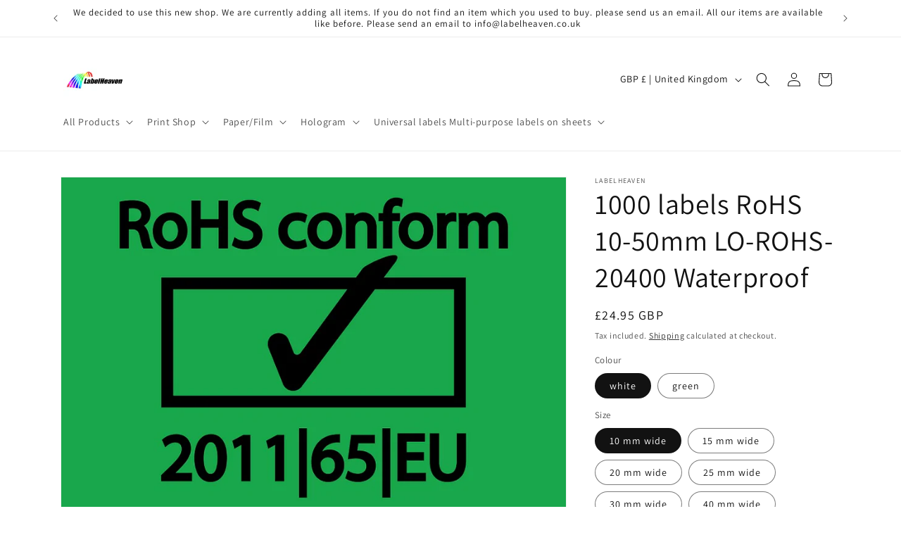

--- FILE ---
content_type: text/html; charset=utf-8
request_url: https://www.labelheaven.co.uk/products/1000-labels-rohs-sticker-10-50mm-lo-rohs-20400-waterproof
body_size: 43687
content:
<!doctype html>
<html class="no-js" lang="en">
  <head>
    <meta charset="utf-8">
    <meta http-equiv="X-UA-Compatible" content="IE=edge">
    <meta name="viewport" content="width=device-width,initial-scale=1">
    <meta name="theme-color" content="">
    <link rel="canonical" href="https://www.labelheaven.co.uk/products/1000-labels-rohs-sticker-10-50mm-lo-rohs-20400-waterproof"><link rel="preconnect" href="https://fonts.shopifycdn.com" crossorigin><title>
      1000 labels RoHS 10-50mm LO-ROHS-20400 Waterproof
 &ndash; LabelHeaven</title>

    
      <meta name="description" content="Self-adhesive labels which indicate compliance of equipment with the latest RoHS directive.Restriction of Hazardous substances in Electrical and Electronic Equipment(RoHS)Material: Self adhesive vinyl ">
    

    

<meta property="og:site_name" content="LabelHeaven">
<meta property="og:url" content="https://www.labelheaven.co.uk/products/1000-labels-rohs-sticker-10-50mm-lo-rohs-20400-waterproof">
<meta property="og:title" content="1000 labels RoHS 10-50mm LO-ROHS-20400 Waterproof">
<meta property="og:type" content="product">
<meta property="og:description" content="Self-adhesive labels which indicate compliance of equipment with the latest RoHS directive.Restriction of Hazardous substances in Electrical and Electronic Equipment(RoHS)Material: Self adhesive vinyl "><meta property="og:image" content="http://www.labelheaven.co.uk/cdn/shop/files/LO-ROHS-20400-54.jpg?v=1697909191">
  <meta property="og:image:secure_url" content="https://www.labelheaven.co.uk/cdn/shop/files/LO-ROHS-20400-54.jpg?v=1697909191">
  <meta property="og:image:width" content="851">
  <meta property="og:image:height" content="557"><meta property="og:price:amount" content="18.95">
  <meta property="og:price:currency" content="GBP"><meta name="twitter:card" content="summary_large_image">
<meta name="twitter:title" content="1000 labels RoHS 10-50mm LO-ROHS-20400 Waterproof">
<meta name="twitter:description" content="Self-adhesive labels which indicate compliance of equipment with the latest RoHS directive.Restriction of Hazardous substances in Electrical and Electronic Equipment(RoHS)Material: Self adhesive vinyl ">


    <script src="//www.labelheaven.co.uk/cdn/shop/t/1/assets/constants.js?v=58251544750838685771693493089" defer="defer"></script>
    <script src="//www.labelheaven.co.uk/cdn/shop/t/1/assets/pubsub.js?v=158357773527763999511693493105" defer="defer"></script>
    <script src="//www.labelheaven.co.uk/cdn/shop/t/1/assets/global.js?v=54939145903281508041693493092" defer="defer"></script><script src="//www.labelheaven.co.uk/cdn/shop/t/1/assets/animations.js?v=88693664871331136111693493053" defer="defer"></script><script>window.performance && window.performance.mark && window.performance.mark('shopify.content_for_header.start');</script><meta id="shopify-digital-wallet" name="shopify-digital-wallet" content="/77926760792/digital_wallets/dialog">
<meta name="shopify-checkout-api-token" content="7ef0962be5fc164332ddc96d2c09a580">
<meta id="in-context-paypal-metadata" data-shop-id="77926760792" data-venmo-supported="false" data-environment="production" data-locale="en_US" data-paypal-v4="true" data-currency="GBP">
<link rel="alternate" type="application/json+oembed" href="https://www.labelheaven.co.uk/products/1000-labels-rohs-sticker-10-50mm-lo-rohs-20400-waterproof.oembed">
<script async="async" src="/checkouts/internal/preloads.js?locale=en-GB"></script>
<script id="shopify-features" type="application/json">{"accessToken":"7ef0962be5fc164332ddc96d2c09a580","betas":["rich-media-storefront-analytics"],"domain":"www.labelheaven.co.uk","predictiveSearch":true,"shopId":77926760792,"locale":"en"}</script>
<script>var Shopify = Shopify || {};
Shopify.shop = "d18c31.myshopify.com";
Shopify.locale = "en";
Shopify.currency = {"active":"GBP","rate":"1.0"};
Shopify.country = "GB";
Shopify.theme = {"name":"Dawn","id":156564750680,"schema_name":"Dawn","schema_version":"11.0.0","theme_store_id":887,"role":"main"};
Shopify.theme.handle = "null";
Shopify.theme.style = {"id":null,"handle":null};
Shopify.cdnHost = "www.labelheaven.co.uk/cdn";
Shopify.routes = Shopify.routes || {};
Shopify.routes.root = "/";</script>
<script type="module">!function(o){(o.Shopify=o.Shopify||{}).modules=!0}(window);</script>
<script>!function(o){function n(){var o=[];function n(){o.push(Array.prototype.slice.apply(arguments))}return n.q=o,n}var t=o.Shopify=o.Shopify||{};t.loadFeatures=n(),t.autoloadFeatures=n()}(window);</script>
<script id="shop-js-analytics" type="application/json">{"pageType":"product"}</script>
<script defer="defer" async type="module" src="//www.labelheaven.co.uk/cdn/shopifycloud/shop-js/modules/v2/client.init-shop-cart-sync_BdyHc3Nr.en.esm.js"></script>
<script defer="defer" async type="module" src="//www.labelheaven.co.uk/cdn/shopifycloud/shop-js/modules/v2/chunk.common_Daul8nwZ.esm.js"></script>
<script type="module">
  await import("//www.labelheaven.co.uk/cdn/shopifycloud/shop-js/modules/v2/client.init-shop-cart-sync_BdyHc3Nr.en.esm.js");
await import("//www.labelheaven.co.uk/cdn/shopifycloud/shop-js/modules/v2/chunk.common_Daul8nwZ.esm.js");

  window.Shopify.SignInWithShop?.initShopCartSync?.({"fedCMEnabled":true,"windoidEnabled":true});

</script>
<script id="__st">var __st={"a":77926760792,"offset":0,"reqid":"178c2d3d-ba76-409b-bbab-527652457add-1768959288","pageurl":"www.labelheaven.co.uk\/products\/1000-labels-rohs-sticker-10-50mm-lo-rohs-20400-waterproof","u":"9a2c1a05a6e2","p":"product","rtyp":"product","rid":8830763139416};</script>
<script>window.ShopifyPaypalV4VisibilityTracking = true;</script>
<script id="captcha-bootstrap">!function(){'use strict';const t='contact',e='account',n='new_comment',o=[[t,t],['blogs',n],['comments',n],[t,'customer']],c=[[e,'customer_login'],[e,'guest_login'],[e,'recover_customer_password'],[e,'create_customer']],r=t=>t.map((([t,e])=>`form[action*='/${t}']:not([data-nocaptcha='true']) input[name='form_type'][value='${e}']`)).join(','),a=t=>()=>t?[...document.querySelectorAll(t)].map((t=>t.form)):[];function s(){const t=[...o],e=r(t);return a(e)}const i='password',u='form_key',d=['recaptcha-v3-token','g-recaptcha-response','h-captcha-response',i],f=()=>{try{return window.sessionStorage}catch{return}},m='__shopify_v',_=t=>t.elements[u];function p(t,e,n=!1){try{const o=window.sessionStorage,c=JSON.parse(o.getItem(e)),{data:r}=function(t){const{data:e,action:n}=t;return t[m]||n?{data:e,action:n}:{data:t,action:n}}(c);for(const[e,n]of Object.entries(r))t.elements[e]&&(t.elements[e].value=n);n&&o.removeItem(e)}catch(o){console.error('form repopulation failed',{error:o})}}const l='form_type',E='cptcha';function T(t){t.dataset[E]=!0}const w=window,h=w.document,L='Shopify',v='ce_forms',y='captcha';let A=!1;((t,e)=>{const n=(g='f06e6c50-85a8-45c8-87d0-21a2b65856fe',I='https://cdn.shopify.com/shopifycloud/storefront-forms-hcaptcha/ce_storefront_forms_captcha_hcaptcha.v1.5.2.iife.js',D={infoText:'Protected by hCaptcha',privacyText:'Privacy',termsText:'Terms'},(t,e,n)=>{const o=w[L][v],c=o.bindForm;if(c)return c(t,g,e,D).then(n);var r;o.q.push([[t,g,e,D],n]),r=I,A||(h.body.append(Object.assign(h.createElement('script'),{id:'captcha-provider',async:!0,src:r})),A=!0)});var g,I,D;w[L]=w[L]||{},w[L][v]=w[L][v]||{},w[L][v].q=[],w[L][y]=w[L][y]||{},w[L][y].protect=function(t,e){n(t,void 0,e),T(t)},Object.freeze(w[L][y]),function(t,e,n,w,h,L){const[v,y,A,g]=function(t,e,n){const i=e?o:[],u=t?c:[],d=[...i,...u],f=r(d),m=r(i),_=r(d.filter((([t,e])=>n.includes(e))));return[a(f),a(m),a(_),s()]}(w,h,L),I=t=>{const e=t.target;return e instanceof HTMLFormElement?e:e&&e.form},D=t=>v().includes(t);t.addEventListener('submit',(t=>{const e=I(t);if(!e)return;const n=D(e)&&!e.dataset.hcaptchaBound&&!e.dataset.recaptchaBound,o=_(e),c=g().includes(e)&&(!o||!o.value);(n||c)&&t.preventDefault(),c&&!n&&(function(t){try{if(!f())return;!function(t){const e=f();if(!e)return;const n=_(t);if(!n)return;const o=n.value;o&&e.removeItem(o)}(t);const e=Array.from(Array(32),(()=>Math.random().toString(36)[2])).join('');!function(t,e){_(t)||t.append(Object.assign(document.createElement('input'),{type:'hidden',name:u})),t.elements[u].value=e}(t,e),function(t,e){const n=f();if(!n)return;const o=[...t.querySelectorAll(`input[type='${i}']`)].map((({name:t})=>t)),c=[...d,...o],r={};for(const[a,s]of new FormData(t).entries())c.includes(a)||(r[a]=s);n.setItem(e,JSON.stringify({[m]:1,action:t.action,data:r}))}(t,e)}catch(e){console.error('failed to persist form',e)}}(e),e.submit())}));const S=(t,e)=>{t&&!t.dataset[E]&&(n(t,e.some((e=>e===t))),T(t))};for(const o of['focusin','change'])t.addEventListener(o,(t=>{const e=I(t);D(e)&&S(e,y())}));const B=e.get('form_key'),M=e.get(l),P=B&&M;t.addEventListener('DOMContentLoaded',(()=>{const t=y();if(P)for(const e of t)e.elements[l].value===M&&p(e,B);[...new Set([...A(),...v().filter((t=>'true'===t.dataset.shopifyCaptcha))])].forEach((e=>S(e,t)))}))}(h,new URLSearchParams(w.location.search),n,t,e,['guest_login'])})(!0,!0)}();</script>
<script integrity="sha256-4kQ18oKyAcykRKYeNunJcIwy7WH5gtpwJnB7kiuLZ1E=" data-source-attribution="shopify.loadfeatures" defer="defer" src="//www.labelheaven.co.uk/cdn/shopifycloud/storefront/assets/storefront/load_feature-a0a9edcb.js" crossorigin="anonymous"></script>
<script data-source-attribution="shopify.dynamic_checkout.dynamic.init">var Shopify=Shopify||{};Shopify.PaymentButton=Shopify.PaymentButton||{isStorefrontPortableWallets:!0,init:function(){window.Shopify.PaymentButton.init=function(){};var t=document.createElement("script");t.src="https://www.labelheaven.co.uk/cdn/shopifycloud/portable-wallets/latest/portable-wallets.en.js",t.type="module",document.head.appendChild(t)}};
</script>
<script data-source-attribution="shopify.dynamic_checkout.buyer_consent">
  function portableWalletsHideBuyerConsent(e){var t=document.getElementById("shopify-buyer-consent"),n=document.getElementById("shopify-subscription-policy-button");t&&n&&(t.classList.add("hidden"),t.setAttribute("aria-hidden","true"),n.removeEventListener("click",e))}function portableWalletsShowBuyerConsent(e){var t=document.getElementById("shopify-buyer-consent"),n=document.getElementById("shopify-subscription-policy-button");t&&n&&(t.classList.remove("hidden"),t.removeAttribute("aria-hidden"),n.addEventListener("click",e))}window.Shopify?.PaymentButton&&(window.Shopify.PaymentButton.hideBuyerConsent=portableWalletsHideBuyerConsent,window.Shopify.PaymentButton.showBuyerConsent=portableWalletsShowBuyerConsent);
</script>
<script>
  function portableWalletsCleanup(e){e&&e.src&&console.error("Failed to load portable wallets script "+e.src);var t=document.querySelectorAll("shopify-accelerated-checkout .shopify-payment-button__skeleton, shopify-accelerated-checkout-cart .wallet-cart-button__skeleton"),e=document.getElementById("shopify-buyer-consent");for(let e=0;e<t.length;e++)t[e].remove();e&&e.remove()}function portableWalletsNotLoadedAsModule(e){e instanceof ErrorEvent&&"string"==typeof e.message&&e.message.includes("import.meta")&&"string"==typeof e.filename&&e.filename.includes("portable-wallets")&&(window.removeEventListener("error",portableWalletsNotLoadedAsModule),window.Shopify.PaymentButton.failedToLoad=e,"loading"===document.readyState?document.addEventListener("DOMContentLoaded",window.Shopify.PaymentButton.init):window.Shopify.PaymentButton.init())}window.addEventListener("error",portableWalletsNotLoadedAsModule);
</script>

<script type="module" src="https://www.labelheaven.co.uk/cdn/shopifycloud/portable-wallets/latest/portable-wallets.en.js" onError="portableWalletsCleanup(this)" crossorigin="anonymous"></script>
<script nomodule>
  document.addEventListener("DOMContentLoaded", portableWalletsCleanup);
</script>

<link id="shopify-accelerated-checkout-styles" rel="stylesheet" media="screen" href="https://www.labelheaven.co.uk/cdn/shopifycloud/portable-wallets/latest/accelerated-checkout-backwards-compat.css" crossorigin="anonymous">
<style id="shopify-accelerated-checkout-cart">
        #shopify-buyer-consent {
  margin-top: 1em;
  display: inline-block;
  width: 100%;
}

#shopify-buyer-consent.hidden {
  display: none;
}

#shopify-subscription-policy-button {
  background: none;
  border: none;
  padding: 0;
  text-decoration: underline;
  font-size: inherit;
  cursor: pointer;
}

#shopify-subscription-policy-button::before {
  box-shadow: none;
}

      </style>
<script id="sections-script" data-sections="header" defer="defer" src="//www.labelheaven.co.uk/cdn/shop/t/1/compiled_assets/scripts.js?v=3154"></script>
<script>window.performance && window.performance.mark && window.performance.mark('shopify.content_for_header.end');</script>


    <style data-shopify>
      @font-face {
  font-family: Assistant;
  font-weight: 400;
  font-style: normal;
  font-display: swap;
  src: url("//www.labelheaven.co.uk/cdn/fonts/assistant/assistant_n4.9120912a469cad1cc292572851508ca49d12e768.woff2") format("woff2"),
       url("//www.labelheaven.co.uk/cdn/fonts/assistant/assistant_n4.6e9875ce64e0fefcd3f4446b7ec9036b3ddd2985.woff") format("woff");
}

      @font-face {
  font-family: Assistant;
  font-weight: 700;
  font-style: normal;
  font-display: swap;
  src: url("//www.labelheaven.co.uk/cdn/fonts/assistant/assistant_n7.bf44452348ec8b8efa3aa3068825305886b1c83c.woff2") format("woff2"),
       url("//www.labelheaven.co.uk/cdn/fonts/assistant/assistant_n7.0c887fee83f6b3bda822f1150b912c72da0f7b64.woff") format("woff");
}

      
      
      @font-face {
  font-family: Assistant;
  font-weight: 400;
  font-style: normal;
  font-display: swap;
  src: url("//www.labelheaven.co.uk/cdn/fonts/assistant/assistant_n4.9120912a469cad1cc292572851508ca49d12e768.woff2") format("woff2"),
       url("//www.labelheaven.co.uk/cdn/fonts/assistant/assistant_n4.6e9875ce64e0fefcd3f4446b7ec9036b3ddd2985.woff") format("woff");
}


      
        :root,
        .color-background-1 {
          --color-background: 255,255,255;
        
          --gradient-background: #ffffff;
        
        --color-foreground: 18,18,18;
        --color-shadow: 18,18,18;
        --color-button: 18,18,18;
        --color-button-text: 255,255,255;
        --color-secondary-button: 255,255,255;
        --color-secondary-button-text: 18,18,18;
        --color-link: 18,18,18;
        --color-badge-foreground: 18,18,18;
        --color-badge-background: 255,255,255;
        --color-badge-border: 18,18,18;
        --payment-terms-background-color: rgb(255 255 255);
      }
      
        
        .color-background-2 {
          --color-background: 243,243,243;
        
          --gradient-background: #f3f3f3;
        
        --color-foreground: 18,18,18;
        --color-shadow: 18,18,18;
        --color-button: 18,18,18;
        --color-button-text: 243,243,243;
        --color-secondary-button: 243,243,243;
        --color-secondary-button-text: 18,18,18;
        --color-link: 18,18,18;
        --color-badge-foreground: 18,18,18;
        --color-badge-background: 243,243,243;
        --color-badge-border: 18,18,18;
        --payment-terms-background-color: rgb(243 243 243);
      }
      
        
        .color-inverse {
          --color-background: 36,40,51;
        
          --gradient-background: #242833;
        
        --color-foreground: 255,255,255;
        --color-shadow: 18,18,18;
        --color-button: 255,255,255;
        --color-button-text: 0,0,0;
        --color-secondary-button: 36,40,51;
        --color-secondary-button-text: 255,255,255;
        --color-link: 255,255,255;
        --color-badge-foreground: 255,255,255;
        --color-badge-background: 36,40,51;
        --color-badge-border: 255,255,255;
        --payment-terms-background-color: rgb(36 40 51);
      }
      
        
        .color-accent-1 {
          --color-background: 18,18,18;
        
          --gradient-background: #121212;
        
        --color-foreground: 255,255,255;
        --color-shadow: 18,18,18;
        --color-button: 255,255,255;
        --color-button-text: 18,18,18;
        --color-secondary-button: 18,18,18;
        --color-secondary-button-text: 255,255,255;
        --color-link: 255,255,255;
        --color-badge-foreground: 255,255,255;
        --color-badge-background: 18,18,18;
        --color-badge-border: 255,255,255;
        --payment-terms-background-color: rgb(18 18 18);
      }
      
        
        .color-accent-2 {
          --color-background: 51,79,180;
        
          --gradient-background: #334fb4;
        
        --color-foreground: 255,255,255;
        --color-shadow: 18,18,18;
        --color-button: 255,255,255;
        --color-button-text: 51,79,180;
        --color-secondary-button: 51,79,180;
        --color-secondary-button-text: 255,255,255;
        --color-link: 255,255,255;
        --color-badge-foreground: 255,255,255;
        --color-badge-background: 51,79,180;
        --color-badge-border: 255,255,255;
        --payment-terms-background-color: rgb(51 79 180);
      }
      

      body, .color-background-1, .color-background-2, .color-inverse, .color-accent-1, .color-accent-2 {
        color: rgba(var(--color-foreground), 0.75);
        background-color: rgb(var(--color-background));
      }

      :root {
        --font-body-family: Assistant, sans-serif;
        --font-body-style: normal;
        --font-body-weight: 400;
        --font-body-weight-bold: 700;

        --font-heading-family: Assistant, sans-serif;
        --font-heading-style: normal;
        --font-heading-weight: 400;

        --font-body-scale: 1.0;
        --font-heading-scale: 1.0;

        --media-padding: px;
        --media-border-opacity: 0.05;
        --media-border-width: 1px;
        --media-radius: 0px;
        --media-shadow-opacity: 0.0;
        --media-shadow-horizontal-offset: 0px;
        --media-shadow-vertical-offset: 4px;
        --media-shadow-blur-radius: 5px;
        --media-shadow-visible: 0;

        --page-width: 120rem;
        --page-width-margin: 0rem;

        --product-card-image-padding: 0.0rem;
        --product-card-corner-radius: 0.0rem;
        --product-card-text-alignment: left;
        --product-card-border-width: 0.0rem;
        --product-card-border-opacity: 0.1;
        --product-card-shadow-opacity: 0.0;
        --product-card-shadow-visible: 0;
        --product-card-shadow-horizontal-offset: 0.0rem;
        --product-card-shadow-vertical-offset: 0.4rem;
        --product-card-shadow-blur-radius: 0.5rem;

        --collection-card-image-padding: 0.0rem;
        --collection-card-corner-radius: 0.0rem;
        --collection-card-text-alignment: left;
        --collection-card-border-width: 0.0rem;
        --collection-card-border-opacity: 0.1;
        --collection-card-shadow-opacity: 0.0;
        --collection-card-shadow-visible: 0;
        --collection-card-shadow-horizontal-offset: 0.0rem;
        --collection-card-shadow-vertical-offset: 0.4rem;
        --collection-card-shadow-blur-radius: 0.5rem;

        --blog-card-image-padding: 0.0rem;
        --blog-card-corner-radius: 0.0rem;
        --blog-card-text-alignment: left;
        --blog-card-border-width: 0.0rem;
        --blog-card-border-opacity: 0.1;
        --blog-card-shadow-opacity: 0.0;
        --blog-card-shadow-visible: 0;
        --blog-card-shadow-horizontal-offset: 0.0rem;
        --blog-card-shadow-vertical-offset: 0.4rem;
        --blog-card-shadow-blur-radius: 0.5rem;

        --badge-corner-radius: 4.0rem;

        --popup-border-width: 1px;
        --popup-border-opacity: 0.1;
        --popup-corner-radius: 0px;
        --popup-shadow-opacity: 0.05;
        --popup-shadow-horizontal-offset: 0px;
        --popup-shadow-vertical-offset: 4px;
        --popup-shadow-blur-radius: 5px;

        --drawer-border-width: 1px;
        --drawer-border-opacity: 0.1;
        --drawer-shadow-opacity: 0.0;
        --drawer-shadow-horizontal-offset: 0px;
        --drawer-shadow-vertical-offset: 4px;
        --drawer-shadow-blur-radius: 5px;

        --spacing-sections-desktop: 0px;
        --spacing-sections-mobile: 0px;

        --grid-desktop-vertical-spacing: 8px;
        --grid-desktop-horizontal-spacing: 8px;
        --grid-mobile-vertical-spacing: 4px;
        --grid-mobile-horizontal-spacing: 4px;

        --text-boxes-border-opacity: 0.1;
        --text-boxes-border-width: 0px;
        --text-boxes-radius: 0px;
        --text-boxes-shadow-opacity: 0.0;
        --text-boxes-shadow-visible: 0;
        --text-boxes-shadow-horizontal-offset: 0px;
        --text-boxes-shadow-vertical-offset: 4px;
        --text-boxes-shadow-blur-radius: 5px;

        --buttons-radius: 0px;
        --buttons-radius-outset: 0px;
        --buttons-border-width: 1px;
        --buttons-border-opacity: 1.0;
        --buttons-shadow-opacity: 0.0;
        --buttons-shadow-visible: 0;
        --buttons-shadow-horizontal-offset: 0px;
        --buttons-shadow-vertical-offset: 4px;
        --buttons-shadow-blur-radius: 5px;
        --buttons-border-offset: 0px;

        --inputs-radius: 0px;
        --inputs-border-width: 1px;
        --inputs-border-opacity: 0.55;
        --inputs-shadow-opacity: 0.0;
        --inputs-shadow-horizontal-offset: 0px;
        --inputs-margin-offset: 0px;
        --inputs-shadow-vertical-offset: 4px;
        --inputs-shadow-blur-radius: 5px;
        --inputs-radius-outset: 0px;

        --variant-pills-radius: 40px;
        --variant-pills-border-width: 1px;
        --variant-pills-border-opacity: 0.55;
        --variant-pills-shadow-opacity: 0.0;
        --variant-pills-shadow-horizontal-offset: 0px;
        --variant-pills-shadow-vertical-offset: 4px;
        --variant-pills-shadow-blur-radius: 5px;
      }

      *,
      *::before,
      *::after {
        box-sizing: inherit;
      }

      html {
        box-sizing: border-box;
        font-size: calc(var(--font-body-scale) * 62.5%);
        height: 100%;
      }

      body {
        display: grid;
        grid-template-rows: auto auto 1fr auto;
        grid-template-columns: 100%;
        min-height: 100%;
        margin: 0;
        font-size: 1.5rem;
        letter-spacing: 0.06rem;
        line-height: calc(1 + 0.8 / var(--font-body-scale));
        font-family: var(--font-body-family);
        font-style: var(--font-body-style);
        font-weight: var(--font-body-weight);
      }

      @media screen and (min-width: 750px) {
        body {
          font-size: 1.6rem;
        }
      }
    </style>

    <link href="//www.labelheaven.co.uk/cdn/shop/t/1/assets/base.css?v=165191016556652226921693493054" rel="stylesheet" type="text/css" media="all" />
<link rel="preload" as="font" href="//www.labelheaven.co.uk/cdn/fonts/assistant/assistant_n4.9120912a469cad1cc292572851508ca49d12e768.woff2" type="font/woff2" crossorigin><link rel="preload" as="font" href="//www.labelheaven.co.uk/cdn/fonts/assistant/assistant_n4.9120912a469cad1cc292572851508ca49d12e768.woff2" type="font/woff2" crossorigin><link href="//www.labelheaven.co.uk/cdn/shop/t/1/assets/component-localization-form.css?v=143319823105703127341693493073" rel="stylesheet" type="text/css" media="all" />
      <script src="//www.labelheaven.co.uk/cdn/shop/t/1/assets/localization-form.js?v=161644695336821385561693493093" defer="defer"></script><link
        rel="stylesheet"
        href="//www.labelheaven.co.uk/cdn/shop/t/1/assets/component-predictive-search.css?v=118923337488134913561693493080"
        media="print"
        onload="this.media='all'"
      ><script>
      document.documentElement.className = document.documentElement.className.replace('no-js', 'js');
      if (Shopify.designMode) {
        document.documentElement.classList.add('shopify-design-mode');
      }
    </script>
  <link href="https://monorail-edge.shopifysvc.com" rel="dns-prefetch">
<script>(function(){if ("sendBeacon" in navigator && "performance" in window) {try {var session_token_from_headers = performance.getEntriesByType('navigation')[0].serverTiming.find(x => x.name == '_s').description;} catch {var session_token_from_headers = undefined;}var session_cookie_matches = document.cookie.match(/_shopify_s=([^;]*)/);var session_token_from_cookie = session_cookie_matches && session_cookie_matches.length === 2 ? session_cookie_matches[1] : "";var session_token = session_token_from_headers || session_token_from_cookie || "";function handle_abandonment_event(e) {var entries = performance.getEntries().filter(function(entry) {return /monorail-edge.shopifysvc.com/.test(entry.name);});if (!window.abandonment_tracked && entries.length === 0) {window.abandonment_tracked = true;var currentMs = Date.now();var navigation_start = performance.timing.navigationStart;var payload = {shop_id: 77926760792,url: window.location.href,navigation_start,duration: currentMs - navigation_start,session_token,page_type: "product"};window.navigator.sendBeacon("https://monorail-edge.shopifysvc.com/v1/produce", JSON.stringify({schema_id: "online_store_buyer_site_abandonment/1.1",payload: payload,metadata: {event_created_at_ms: currentMs,event_sent_at_ms: currentMs}}));}}window.addEventListener('pagehide', handle_abandonment_event);}}());</script>
<script id="web-pixels-manager-setup">(function e(e,d,r,n,o){if(void 0===o&&(o={}),!Boolean(null===(a=null===(i=window.Shopify)||void 0===i?void 0:i.analytics)||void 0===a?void 0:a.replayQueue)){var i,a;window.Shopify=window.Shopify||{};var t=window.Shopify;t.analytics=t.analytics||{};var s=t.analytics;s.replayQueue=[],s.publish=function(e,d,r){return s.replayQueue.push([e,d,r]),!0};try{self.performance.mark("wpm:start")}catch(e){}var l=function(){var e={modern:/Edge?\/(1{2}[4-9]|1[2-9]\d|[2-9]\d{2}|\d{4,})\.\d+(\.\d+|)|Firefox\/(1{2}[4-9]|1[2-9]\d|[2-9]\d{2}|\d{4,})\.\d+(\.\d+|)|Chrom(ium|e)\/(9{2}|\d{3,})\.\d+(\.\d+|)|(Maci|X1{2}).+ Version\/(15\.\d+|(1[6-9]|[2-9]\d|\d{3,})\.\d+)([,.]\d+|)( \(\w+\)|)( Mobile\/\w+|) Safari\/|Chrome.+OPR\/(9{2}|\d{3,})\.\d+\.\d+|(CPU[ +]OS|iPhone[ +]OS|CPU[ +]iPhone|CPU IPhone OS|CPU iPad OS)[ +]+(15[._]\d+|(1[6-9]|[2-9]\d|\d{3,})[._]\d+)([._]\d+|)|Android:?[ /-](13[3-9]|1[4-9]\d|[2-9]\d{2}|\d{4,})(\.\d+|)(\.\d+|)|Android.+Firefox\/(13[5-9]|1[4-9]\d|[2-9]\d{2}|\d{4,})\.\d+(\.\d+|)|Android.+Chrom(ium|e)\/(13[3-9]|1[4-9]\d|[2-9]\d{2}|\d{4,})\.\d+(\.\d+|)|SamsungBrowser\/([2-9]\d|\d{3,})\.\d+/,legacy:/Edge?\/(1[6-9]|[2-9]\d|\d{3,})\.\d+(\.\d+|)|Firefox\/(5[4-9]|[6-9]\d|\d{3,})\.\d+(\.\d+|)|Chrom(ium|e)\/(5[1-9]|[6-9]\d|\d{3,})\.\d+(\.\d+|)([\d.]+$|.*Safari\/(?![\d.]+ Edge\/[\d.]+$))|(Maci|X1{2}).+ Version\/(10\.\d+|(1[1-9]|[2-9]\d|\d{3,})\.\d+)([,.]\d+|)( \(\w+\)|)( Mobile\/\w+|) Safari\/|Chrome.+OPR\/(3[89]|[4-9]\d|\d{3,})\.\d+\.\d+|(CPU[ +]OS|iPhone[ +]OS|CPU[ +]iPhone|CPU IPhone OS|CPU iPad OS)[ +]+(10[._]\d+|(1[1-9]|[2-9]\d|\d{3,})[._]\d+)([._]\d+|)|Android:?[ /-](13[3-9]|1[4-9]\d|[2-9]\d{2}|\d{4,})(\.\d+|)(\.\d+|)|Mobile Safari.+OPR\/([89]\d|\d{3,})\.\d+\.\d+|Android.+Firefox\/(13[5-9]|1[4-9]\d|[2-9]\d{2}|\d{4,})\.\d+(\.\d+|)|Android.+Chrom(ium|e)\/(13[3-9]|1[4-9]\d|[2-9]\d{2}|\d{4,})\.\d+(\.\d+|)|Android.+(UC? ?Browser|UCWEB|U3)[ /]?(15\.([5-9]|\d{2,})|(1[6-9]|[2-9]\d|\d{3,})\.\d+)\.\d+|SamsungBrowser\/(5\.\d+|([6-9]|\d{2,})\.\d+)|Android.+MQ{2}Browser\/(14(\.(9|\d{2,})|)|(1[5-9]|[2-9]\d|\d{3,})(\.\d+|))(\.\d+|)|K[Aa][Ii]OS\/(3\.\d+|([4-9]|\d{2,})\.\d+)(\.\d+|)/},d=e.modern,r=e.legacy,n=navigator.userAgent;return n.match(d)?"modern":n.match(r)?"legacy":"unknown"}(),u="modern"===l?"modern":"legacy",c=(null!=n?n:{modern:"",legacy:""})[u],f=function(e){return[e.baseUrl,"/wpm","/b",e.hashVersion,"modern"===e.buildTarget?"m":"l",".js"].join("")}({baseUrl:d,hashVersion:r,buildTarget:u}),m=function(e){var d=e.version,r=e.bundleTarget,n=e.surface,o=e.pageUrl,i=e.monorailEndpoint;return{emit:function(e){var a=e.status,t=e.errorMsg,s=(new Date).getTime(),l=JSON.stringify({metadata:{event_sent_at_ms:s},events:[{schema_id:"web_pixels_manager_load/3.1",payload:{version:d,bundle_target:r,page_url:o,status:a,surface:n,error_msg:t},metadata:{event_created_at_ms:s}}]});if(!i)return console&&console.warn&&console.warn("[Web Pixels Manager] No Monorail endpoint provided, skipping logging."),!1;try{return self.navigator.sendBeacon.bind(self.navigator)(i,l)}catch(e){}var u=new XMLHttpRequest;try{return u.open("POST",i,!0),u.setRequestHeader("Content-Type","text/plain"),u.send(l),!0}catch(e){return console&&console.warn&&console.warn("[Web Pixels Manager] Got an unhandled error while logging to Monorail."),!1}}}}({version:r,bundleTarget:l,surface:e.surface,pageUrl:self.location.href,monorailEndpoint:e.monorailEndpoint});try{o.browserTarget=l,function(e){var d=e.src,r=e.async,n=void 0===r||r,o=e.onload,i=e.onerror,a=e.sri,t=e.scriptDataAttributes,s=void 0===t?{}:t,l=document.createElement("script"),u=document.querySelector("head"),c=document.querySelector("body");if(l.async=n,l.src=d,a&&(l.integrity=a,l.crossOrigin="anonymous"),s)for(var f in s)if(Object.prototype.hasOwnProperty.call(s,f))try{l.dataset[f]=s[f]}catch(e){}if(o&&l.addEventListener("load",o),i&&l.addEventListener("error",i),u)u.appendChild(l);else{if(!c)throw new Error("Did not find a head or body element to append the script");c.appendChild(l)}}({src:f,async:!0,onload:function(){if(!function(){var e,d;return Boolean(null===(d=null===(e=window.Shopify)||void 0===e?void 0:e.analytics)||void 0===d?void 0:d.initialized)}()){var d=window.webPixelsManager.init(e)||void 0;if(d){var r=window.Shopify.analytics;r.replayQueue.forEach((function(e){var r=e[0],n=e[1],o=e[2];d.publishCustomEvent(r,n,o)})),r.replayQueue=[],r.publish=d.publishCustomEvent,r.visitor=d.visitor,r.initialized=!0}}},onerror:function(){return m.emit({status:"failed",errorMsg:"".concat(f," has failed to load")})},sri:function(e){var d=/^sha384-[A-Za-z0-9+/=]+$/;return"string"==typeof e&&d.test(e)}(c)?c:"",scriptDataAttributes:o}),m.emit({status:"loading"})}catch(e){m.emit({status:"failed",errorMsg:(null==e?void 0:e.message)||"Unknown error"})}}})({shopId: 77926760792,storefrontBaseUrl: "https://www.labelheaven.co.uk",extensionsBaseUrl: "https://extensions.shopifycdn.com/cdn/shopifycloud/web-pixels-manager",monorailEndpoint: "https://monorail-edge.shopifysvc.com/unstable/produce_batch",surface: "storefront-renderer",enabledBetaFlags: ["2dca8a86"],webPixelsConfigList: [{"id":"shopify-app-pixel","configuration":"{}","eventPayloadVersion":"v1","runtimeContext":"STRICT","scriptVersion":"0450","apiClientId":"shopify-pixel","type":"APP","privacyPurposes":["ANALYTICS","MARKETING"]},{"id":"shopify-custom-pixel","eventPayloadVersion":"v1","runtimeContext":"LAX","scriptVersion":"0450","apiClientId":"shopify-pixel","type":"CUSTOM","privacyPurposes":["ANALYTICS","MARKETING"]}],isMerchantRequest: false,initData: {"shop":{"name":"LabelHeaven","paymentSettings":{"currencyCode":"GBP"},"myshopifyDomain":"d18c31.myshopify.com","countryCode":"GB","storefrontUrl":"https:\/\/www.labelheaven.co.uk"},"customer":null,"cart":null,"checkout":null,"productVariants":[{"price":{"amount":24.95,"currencyCode":"GBP"},"product":{"title":"1000 labels RoHS 10-50mm LO-ROHS-20400 Waterproof","vendor":"LabelHeaven","id":"8830763139416","untranslatedTitle":"1000 labels RoHS 10-50mm LO-ROHS-20400 Waterproof","url":"\/products\/1000-labels-rohs-sticker-10-50mm-lo-rohs-20400-waterproof","type":"RoHS Labels"},"id":"47367334953304","image":{"src":"\/\/www.labelheaven.co.uk\/cdn\/shop\/files\/LO-ROHS-20400-54.jpg?v=1697909191"},"sku":null,"title":"white \/ 10 mm wide \/ 1-4","untranslatedTitle":"white \/ 10 mm wide \/ 1-4"},{"price":{"amount":21.95,"currencyCode":"GBP"},"product":{"title":"1000 labels RoHS 10-50mm LO-ROHS-20400 Waterproof","vendor":"LabelHeaven","id":"8830763139416","untranslatedTitle":"1000 labels RoHS 10-50mm LO-ROHS-20400 Waterproof","url":"\/products\/1000-labels-rohs-sticker-10-50mm-lo-rohs-20400-waterproof","type":"RoHS Labels"},"id":"47367334986072","image":{"src":"\/\/www.labelheaven.co.uk\/cdn\/shop\/files\/LO-ROHS-20400-54.jpg?v=1697909191"},"sku":null,"title":"white \/ 10 mm wide \/ 5-10","untranslatedTitle":"white \/ 10 mm wide \/ 5-10"},{"price":{"amount":19.95,"currencyCode":"GBP"},"product":{"title":"1000 labels RoHS 10-50mm LO-ROHS-20400 Waterproof","vendor":"LabelHeaven","id":"8830763139416","untranslatedTitle":"1000 labels RoHS 10-50mm LO-ROHS-20400 Waterproof","url":"\/products\/1000-labels-rohs-sticker-10-50mm-lo-rohs-20400-waterproof","type":"RoHS Labels"},"id":"47367335018840","image":{"src":"\/\/www.labelheaven.co.uk\/cdn\/shop\/files\/LO-ROHS-20400-54.jpg?v=1697909191"},"sku":null,"title":"white \/ 10 mm wide \/ 11-30","untranslatedTitle":"white \/ 10 mm wide \/ 11-30"},{"price":{"amount":18.95,"currencyCode":"GBP"},"product":{"title":"1000 labels RoHS 10-50mm LO-ROHS-20400 Waterproof","vendor":"LabelHeaven","id":"8830763139416","untranslatedTitle":"1000 labels RoHS 10-50mm LO-ROHS-20400 Waterproof","url":"\/products\/1000-labels-rohs-sticker-10-50mm-lo-rohs-20400-waterproof","type":"RoHS Labels"},"id":"47367335051608","image":{"src":"\/\/www.labelheaven.co.uk\/cdn\/shop\/files\/LO-ROHS-20400-54.jpg?v=1697909191"},"sku":null,"title":"white \/ 10 mm wide \/ 31+","untranslatedTitle":"white \/ 10 mm wide \/ 31+"},{"price":{"amount":24.95,"currencyCode":"GBP"},"product":{"title":"1000 labels RoHS 10-50mm LO-ROHS-20400 Waterproof","vendor":"LabelHeaven","id":"8830763139416","untranslatedTitle":"1000 labels RoHS 10-50mm LO-ROHS-20400 Waterproof","url":"\/products\/1000-labels-rohs-sticker-10-50mm-lo-rohs-20400-waterproof","type":"RoHS Labels"},"id":"47367335084376","image":{"src":"\/\/www.labelheaven.co.uk\/cdn\/shop\/files\/LO-ROHS-20400-54.jpg?v=1697909191"},"sku":null,"title":"white \/ 15 mm wide \/ 1-4","untranslatedTitle":"white \/ 15 mm wide \/ 1-4"},{"price":{"amount":21.95,"currencyCode":"GBP"},"product":{"title":"1000 labels RoHS 10-50mm LO-ROHS-20400 Waterproof","vendor":"LabelHeaven","id":"8830763139416","untranslatedTitle":"1000 labels RoHS 10-50mm LO-ROHS-20400 Waterproof","url":"\/products\/1000-labels-rohs-sticker-10-50mm-lo-rohs-20400-waterproof","type":"RoHS Labels"},"id":"47367335117144","image":{"src":"\/\/www.labelheaven.co.uk\/cdn\/shop\/files\/LO-ROHS-20400-54.jpg?v=1697909191"},"sku":null,"title":"white \/ 15 mm wide \/ 5-10","untranslatedTitle":"white \/ 15 mm wide \/ 5-10"},{"price":{"amount":19.95,"currencyCode":"GBP"},"product":{"title":"1000 labels RoHS 10-50mm LO-ROHS-20400 Waterproof","vendor":"LabelHeaven","id":"8830763139416","untranslatedTitle":"1000 labels RoHS 10-50mm LO-ROHS-20400 Waterproof","url":"\/products\/1000-labels-rohs-sticker-10-50mm-lo-rohs-20400-waterproof","type":"RoHS Labels"},"id":"47367335149912","image":{"src":"\/\/www.labelheaven.co.uk\/cdn\/shop\/files\/LO-ROHS-20400-54.jpg?v=1697909191"},"sku":null,"title":"white \/ 15 mm wide \/ 11-30","untranslatedTitle":"white \/ 15 mm wide \/ 11-30"},{"price":{"amount":18.95,"currencyCode":"GBP"},"product":{"title":"1000 labels RoHS 10-50mm LO-ROHS-20400 Waterproof","vendor":"LabelHeaven","id":"8830763139416","untranslatedTitle":"1000 labels RoHS 10-50mm LO-ROHS-20400 Waterproof","url":"\/products\/1000-labels-rohs-sticker-10-50mm-lo-rohs-20400-waterproof","type":"RoHS Labels"},"id":"47367335182680","image":{"src":"\/\/www.labelheaven.co.uk\/cdn\/shop\/files\/LO-ROHS-20400-54.jpg?v=1697909191"},"sku":null,"title":"white \/ 15 mm wide \/ 31+","untranslatedTitle":"white \/ 15 mm wide \/ 31+"},{"price":{"amount":26.95,"currencyCode":"GBP"},"product":{"title":"1000 labels RoHS 10-50mm LO-ROHS-20400 Waterproof","vendor":"LabelHeaven","id":"8830763139416","untranslatedTitle":"1000 labels RoHS 10-50mm LO-ROHS-20400 Waterproof","url":"\/products\/1000-labels-rohs-sticker-10-50mm-lo-rohs-20400-waterproof","type":"RoHS Labels"},"id":"47367335215448","image":{"src":"\/\/www.labelheaven.co.uk\/cdn\/shop\/files\/LO-ROHS-20400-54.jpg?v=1697909191"},"sku":null,"title":"white \/ 20 mm wide \/ 1-4","untranslatedTitle":"white \/ 20 mm wide \/ 1-4"},{"price":{"amount":24.95,"currencyCode":"GBP"},"product":{"title":"1000 labels RoHS 10-50mm LO-ROHS-20400 Waterproof","vendor":"LabelHeaven","id":"8830763139416","untranslatedTitle":"1000 labels RoHS 10-50mm LO-ROHS-20400 Waterproof","url":"\/products\/1000-labels-rohs-sticker-10-50mm-lo-rohs-20400-waterproof","type":"RoHS Labels"},"id":"47367335248216","image":{"src":"\/\/www.labelheaven.co.uk\/cdn\/shop\/files\/LO-ROHS-20400-54.jpg?v=1697909191"},"sku":null,"title":"white \/ 20 mm wide \/ 5-10","untranslatedTitle":"white \/ 20 mm wide \/ 5-10"},{"price":{"amount":23.95,"currencyCode":"GBP"},"product":{"title":"1000 labels RoHS 10-50mm LO-ROHS-20400 Waterproof","vendor":"LabelHeaven","id":"8830763139416","untranslatedTitle":"1000 labels RoHS 10-50mm LO-ROHS-20400 Waterproof","url":"\/products\/1000-labels-rohs-sticker-10-50mm-lo-rohs-20400-waterproof","type":"RoHS Labels"},"id":"47367335280984","image":{"src":"\/\/www.labelheaven.co.uk\/cdn\/shop\/files\/LO-ROHS-20400-54.jpg?v=1697909191"},"sku":null,"title":"white \/ 20 mm wide \/ 11-30","untranslatedTitle":"white \/ 20 mm wide \/ 11-30"},{"price":{"amount":22.95,"currencyCode":"GBP"},"product":{"title":"1000 labels RoHS 10-50mm LO-ROHS-20400 Waterproof","vendor":"LabelHeaven","id":"8830763139416","untranslatedTitle":"1000 labels RoHS 10-50mm LO-ROHS-20400 Waterproof","url":"\/products\/1000-labels-rohs-sticker-10-50mm-lo-rohs-20400-waterproof","type":"RoHS Labels"},"id":"47367335313752","image":{"src":"\/\/www.labelheaven.co.uk\/cdn\/shop\/files\/LO-ROHS-20400-54.jpg?v=1697909191"},"sku":null,"title":"white \/ 20 mm wide \/ 31+","untranslatedTitle":"white \/ 20 mm wide \/ 31+"},{"price":{"amount":26.95,"currencyCode":"GBP"},"product":{"title":"1000 labels RoHS 10-50mm LO-ROHS-20400 Waterproof","vendor":"LabelHeaven","id":"8830763139416","untranslatedTitle":"1000 labels RoHS 10-50mm LO-ROHS-20400 Waterproof","url":"\/products\/1000-labels-rohs-sticker-10-50mm-lo-rohs-20400-waterproof","type":"RoHS Labels"},"id":"47367335346520","image":{"src":"\/\/www.labelheaven.co.uk\/cdn\/shop\/files\/LO-ROHS-20400-54.jpg?v=1697909191"},"sku":null,"title":"white \/ 25 mm wide \/ 1-4","untranslatedTitle":"white \/ 25 mm wide \/ 1-4"},{"price":{"amount":24.95,"currencyCode":"GBP"},"product":{"title":"1000 labels RoHS 10-50mm LO-ROHS-20400 Waterproof","vendor":"LabelHeaven","id":"8830763139416","untranslatedTitle":"1000 labels RoHS 10-50mm LO-ROHS-20400 Waterproof","url":"\/products\/1000-labels-rohs-sticker-10-50mm-lo-rohs-20400-waterproof","type":"RoHS Labels"},"id":"47367335379288","image":{"src":"\/\/www.labelheaven.co.uk\/cdn\/shop\/files\/LO-ROHS-20400-54.jpg?v=1697909191"},"sku":null,"title":"white \/ 25 mm wide \/ 5-10","untranslatedTitle":"white \/ 25 mm wide \/ 5-10"},{"price":{"amount":23.95,"currencyCode":"GBP"},"product":{"title":"1000 labels RoHS 10-50mm LO-ROHS-20400 Waterproof","vendor":"LabelHeaven","id":"8830763139416","untranslatedTitle":"1000 labels RoHS 10-50mm LO-ROHS-20400 Waterproof","url":"\/products\/1000-labels-rohs-sticker-10-50mm-lo-rohs-20400-waterproof","type":"RoHS Labels"},"id":"47367335412056","image":{"src":"\/\/www.labelheaven.co.uk\/cdn\/shop\/files\/LO-ROHS-20400-54.jpg?v=1697909191"},"sku":null,"title":"white \/ 25 mm wide \/ 11-30","untranslatedTitle":"white \/ 25 mm wide \/ 11-30"},{"price":{"amount":22.95,"currencyCode":"GBP"},"product":{"title":"1000 labels RoHS 10-50mm LO-ROHS-20400 Waterproof","vendor":"LabelHeaven","id":"8830763139416","untranslatedTitle":"1000 labels RoHS 10-50mm LO-ROHS-20400 Waterproof","url":"\/products\/1000-labels-rohs-sticker-10-50mm-lo-rohs-20400-waterproof","type":"RoHS Labels"},"id":"47367335444824","image":{"src":"\/\/www.labelheaven.co.uk\/cdn\/shop\/files\/LO-ROHS-20400-54.jpg?v=1697909191"},"sku":null,"title":"white \/ 25 mm wide \/ 31+","untranslatedTitle":"white \/ 25 mm wide \/ 31+"},{"price":{"amount":26.95,"currencyCode":"GBP"},"product":{"title":"1000 labels RoHS 10-50mm LO-ROHS-20400 Waterproof","vendor":"LabelHeaven","id":"8830763139416","untranslatedTitle":"1000 labels RoHS 10-50mm LO-ROHS-20400 Waterproof","url":"\/products\/1000-labels-rohs-sticker-10-50mm-lo-rohs-20400-waterproof","type":"RoHS Labels"},"id":"47367335477592","image":{"src":"\/\/www.labelheaven.co.uk\/cdn\/shop\/files\/LO-ROHS-20400-54.jpg?v=1697909191"},"sku":null,"title":"white \/ 30 mm wide \/ 1-4","untranslatedTitle":"white \/ 30 mm wide \/ 1-4"},{"price":{"amount":24.95,"currencyCode":"GBP"},"product":{"title":"1000 labels RoHS 10-50mm LO-ROHS-20400 Waterproof","vendor":"LabelHeaven","id":"8830763139416","untranslatedTitle":"1000 labels RoHS 10-50mm LO-ROHS-20400 Waterproof","url":"\/products\/1000-labels-rohs-sticker-10-50mm-lo-rohs-20400-waterproof","type":"RoHS Labels"},"id":"47367335510360","image":{"src":"\/\/www.labelheaven.co.uk\/cdn\/shop\/files\/LO-ROHS-20400-54.jpg?v=1697909191"},"sku":null,"title":"white \/ 30 mm wide \/ 5-10","untranslatedTitle":"white \/ 30 mm wide \/ 5-10"},{"price":{"amount":23.95,"currencyCode":"GBP"},"product":{"title":"1000 labels RoHS 10-50mm LO-ROHS-20400 Waterproof","vendor":"LabelHeaven","id":"8830763139416","untranslatedTitle":"1000 labels RoHS 10-50mm LO-ROHS-20400 Waterproof","url":"\/products\/1000-labels-rohs-sticker-10-50mm-lo-rohs-20400-waterproof","type":"RoHS Labels"},"id":"47367335543128","image":{"src":"\/\/www.labelheaven.co.uk\/cdn\/shop\/files\/LO-ROHS-20400-54.jpg?v=1697909191"},"sku":null,"title":"white \/ 30 mm wide \/ 11-30","untranslatedTitle":"white \/ 30 mm wide \/ 11-30"},{"price":{"amount":22.95,"currencyCode":"GBP"},"product":{"title":"1000 labels RoHS 10-50mm LO-ROHS-20400 Waterproof","vendor":"LabelHeaven","id":"8830763139416","untranslatedTitle":"1000 labels RoHS 10-50mm LO-ROHS-20400 Waterproof","url":"\/products\/1000-labels-rohs-sticker-10-50mm-lo-rohs-20400-waterproof","type":"RoHS Labels"},"id":"47367335575896","image":{"src":"\/\/www.labelheaven.co.uk\/cdn\/shop\/files\/LO-ROHS-20400-54.jpg?v=1697909191"},"sku":null,"title":"white \/ 30 mm wide \/ 31+","untranslatedTitle":"white \/ 30 mm wide \/ 31+"},{"price":{"amount":35.95,"currencyCode":"GBP"},"product":{"title":"1000 labels RoHS 10-50mm LO-ROHS-20400 Waterproof","vendor":"LabelHeaven","id":"8830763139416","untranslatedTitle":"1000 labels RoHS 10-50mm LO-ROHS-20400 Waterproof","url":"\/products\/1000-labels-rohs-sticker-10-50mm-lo-rohs-20400-waterproof","type":"RoHS Labels"},"id":"47367335608664","image":{"src":"\/\/www.labelheaven.co.uk\/cdn\/shop\/files\/LO-ROHS-20400-54.jpg?v=1697909191"},"sku":null,"title":"white \/ 40 mm wide \/ 1-4","untranslatedTitle":"white \/ 40 mm wide \/ 1-4"},{"price":{"amount":33.95,"currencyCode":"GBP"},"product":{"title":"1000 labels RoHS 10-50mm LO-ROHS-20400 Waterproof","vendor":"LabelHeaven","id":"8830763139416","untranslatedTitle":"1000 labels RoHS 10-50mm LO-ROHS-20400 Waterproof","url":"\/products\/1000-labels-rohs-sticker-10-50mm-lo-rohs-20400-waterproof","type":"RoHS Labels"},"id":"47367335641432","image":{"src":"\/\/www.labelheaven.co.uk\/cdn\/shop\/files\/LO-ROHS-20400-54.jpg?v=1697909191"},"sku":null,"title":"white \/ 40 mm wide \/ 5-10","untranslatedTitle":"white \/ 40 mm wide \/ 5-10"},{"price":{"amount":32.95,"currencyCode":"GBP"},"product":{"title":"1000 labels RoHS 10-50mm LO-ROHS-20400 Waterproof","vendor":"LabelHeaven","id":"8830763139416","untranslatedTitle":"1000 labels RoHS 10-50mm LO-ROHS-20400 Waterproof","url":"\/products\/1000-labels-rohs-sticker-10-50mm-lo-rohs-20400-waterproof","type":"RoHS Labels"},"id":"47367335674200","image":{"src":"\/\/www.labelheaven.co.uk\/cdn\/shop\/files\/LO-ROHS-20400-54.jpg?v=1697909191"},"sku":null,"title":"white \/ 40 mm wide \/ 11-30","untranslatedTitle":"white \/ 40 mm wide \/ 11-30"},{"price":{"amount":31.95,"currencyCode":"GBP"},"product":{"title":"1000 labels RoHS 10-50mm LO-ROHS-20400 Waterproof","vendor":"LabelHeaven","id":"8830763139416","untranslatedTitle":"1000 labels RoHS 10-50mm LO-ROHS-20400 Waterproof","url":"\/products\/1000-labels-rohs-sticker-10-50mm-lo-rohs-20400-waterproof","type":"RoHS Labels"},"id":"47367335706968","image":{"src":"\/\/www.labelheaven.co.uk\/cdn\/shop\/files\/LO-ROHS-20400-54.jpg?v=1697909191"},"sku":null,"title":"white \/ 40 mm wide \/ 31+","untranslatedTitle":"white \/ 40 mm wide \/ 31+"},{"price":{"amount":39.95,"currencyCode":"GBP"},"product":{"title":"1000 labels RoHS 10-50mm LO-ROHS-20400 Waterproof","vendor":"LabelHeaven","id":"8830763139416","untranslatedTitle":"1000 labels RoHS 10-50mm LO-ROHS-20400 Waterproof","url":"\/products\/1000-labels-rohs-sticker-10-50mm-lo-rohs-20400-waterproof","type":"RoHS Labels"},"id":"47367335739736","image":{"src":"\/\/www.labelheaven.co.uk\/cdn\/shop\/files\/LO-ROHS-20400-54.jpg?v=1697909191"},"sku":null,"title":"white \/ 50 mm wide \/ 1-4","untranslatedTitle":"white \/ 50 mm wide \/ 1-4"},{"price":{"amount":36.95,"currencyCode":"GBP"},"product":{"title":"1000 labels RoHS 10-50mm LO-ROHS-20400 Waterproof","vendor":"LabelHeaven","id":"8830763139416","untranslatedTitle":"1000 labels RoHS 10-50mm LO-ROHS-20400 Waterproof","url":"\/products\/1000-labels-rohs-sticker-10-50mm-lo-rohs-20400-waterproof","type":"RoHS Labels"},"id":"47367335772504","image":{"src":"\/\/www.labelheaven.co.uk\/cdn\/shop\/files\/LO-ROHS-20400-54.jpg?v=1697909191"},"sku":null,"title":"white \/ 50 mm wide \/ 5-10","untranslatedTitle":"white \/ 50 mm wide \/ 5-10"},{"price":{"amount":35.95,"currencyCode":"GBP"},"product":{"title":"1000 labels RoHS 10-50mm LO-ROHS-20400 Waterproof","vendor":"LabelHeaven","id":"8830763139416","untranslatedTitle":"1000 labels RoHS 10-50mm LO-ROHS-20400 Waterproof","url":"\/products\/1000-labels-rohs-sticker-10-50mm-lo-rohs-20400-waterproof","type":"RoHS Labels"},"id":"47367335805272","image":{"src":"\/\/www.labelheaven.co.uk\/cdn\/shop\/files\/LO-ROHS-20400-54.jpg?v=1697909191"},"sku":null,"title":"white \/ 50 mm wide \/ 11-30","untranslatedTitle":"white \/ 50 mm wide \/ 11-30"},{"price":{"amount":34.95,"currencyCode":"GBP"},"product":{"title":"1000 labels RoHS 10-50mm LO-ROHS-20400 Waterproof","vendor":"LabelHeaven","id":"8830763139416","untranslatedTitle":"1000 labels RoHS 10-50mm LO-ROHS-20400 Waterproof","url":"\/products\/1000-labels-rohs-sticker-10-50mm-lo-rohs-20400-waterproof","type":"RoHS Labels"},"id":"47367335838040","image":{"src":"\/\/www.labelheaven.co.uk\/cdn\/shop\/files\/LO-ROHS-20400-54.jpg?v=1697909191"},"sku":null,"title":"white \/ 50 mm wide \/ 31+","untranslatedTitle":"white \/ 50 mm wide \/ 31+"},{"price":{"amount":24.95,"currencyCode":"GBP"},"product":{"title":"1000 labels RoHS 10-50mm LO-ROHS-20400 Waterproof","vendor":"LabelHeaven","id":"8830763139416","untranslatedTitle":"1000 labels RoHS 10-50mm LO-ROHS-20400 Waterproof","url":"\/products\/1000-labels-rohs-sticker-10-50mm-lo-rohs-20400-waterproof","type":"RoHS Labels"},"id":"47367335870808","image":{"src":"\/\/www.labelheaven.co.uk\/cdn\/shop\/files\/LO-ROHS-20400-54.jpg?v=1697909191"},"sku":null,"title":"green \/ 10 mm wide \/ 1-4","untranslatedTitle":"green \/ 10 mm wide \/ 1-4"},{"price":{"amount":21.95,"currencyCode":"GBP"},"product":{"title":"1000 labels RoHS 10-50mm LO-ROHS-20400 Waterproof","vendor":"LabelHeaven","id":"8830763139416","untranslatedTitle":"1000 labels RoHS 10-50mm LO-ROHS-20400 Waterproof","url":"\/products\/1000-labels-rohs-sticker-10-50mm-lo-rohs-20400-waterproof","type":"RoHS Labels"},"id":"47367335903576","image":{"src":"\/\/www.labelheaven.co.uk\/cdn\/shop\/files\/LO-ROHS-20400-54.jpg?v=1697909191"},"sku":null,"title":"green \/ 10 mm wide \/ 5-10","untranslatedTitle":"green \/ 10 mm wide \/ 5-10"},{"price":{"amount":19.95,"currencyCode":"GBP"},"product":{"title":"1000 labels RoHS 10-50mm LO-ROHS-20400 Waterproof","vendor":"LabelHeaven","id":"8830763139416","untranslatedTitle":"1000 labels RoHS 10-50mm LO-ROHS-20400 Waterproof","url":"\/products\/1000-labels-rohs-sticker-10-50mm-lo-rohs-20400-waterproof","type":"RoHS Labels"},"id":"47367335936344","image":{"src":"\/\/www.labelheaven.co.uk\/cdn\/shop\/files\/LO-ROHS-20400-54.jpg?v=1697909191"},"sku":null,"title":"green \/ 10 mm wide \/ 11-30","untranslatedTitle":"green \/ 10 mm wide \/ 11-30"},{"price":{"amount":18.95,"currencyCode":"GBP"},"product":{"title":"1000 labels RoHS 10-50mm LO-ROHS-20400 Waterproof","vendor":"LabelHeaven","id":"8830763139416","untranslatedTitle":"1000 labels RoHS 10-50mm LO-ROHS-20400 Waterproof","url":"\/products\/1000-labels-rohs-sticker-10-50mm-lo-rohs-20400-waterproof","type":"RoHS Labels"},"id":"47367335969112","image":{"src":"\/\/www.labelheaven.co.uk\/cdn\/shop\/files\/LO-ROHS-20400-54.jpg?v=1697909191"},"sku":null,"title":"green \/ 10 mm wide \/ 31+","untranslatedTitle":"green \/ 10 mm wide \/ 31+"},{"price":{"amount":24.95,"currencyCode":"GBP"},"product":{"title":"1000 labels RoHS 10-50mm LO-ROHS-20400 Waterproof","vendor":"LabelHeaven","id":"8830763139416","untranslatedTitle":"1000 labels RoHS 10-50mm LO-ROHS-20400 Waterproof","url":"\/products\/1000-labels-rohs-sticker-10-50mm-lo-rohs-20400-waterproof","type":"RoHS Labels"},"id":"47367336001880","image":{"src":"\/\/www.labelheaven.co.uk\/cdn\/shop\/files\/LO-ROHS-20400-54.jpg?v=1697909191"},"sku":null,"title":"green \/ 15 mm wide \/ 1-4","untranslatedTitle":"green \/ 15 mm wide \/ 1-4"},{"price":{"amount":21.95,"currencyCode":"GBP"},"product":{"title":"1000 labels RoHS 10-50mm LO-ROHS-20400 Waterproof","vendor":"LabelHeaven","id":"8830763139416","untranslatedTitle":"1000 labels RoHS 10-50mm LO-ROHS-20400 Waterproof","url":"\/products\/1000-labels-rohs-sticker-10-50mm-lo-rohs-20400-waterproof","type":"RoHS Labels"},"id":"47367336034648","image":{"src":"\/\/www.labelheaven.co.uk\/cdn\/shop\/files\/LO-ROHS-20400-54.jpg?v=1697909191"},"sku":null,"title":"green \/ 15 mm wide \/ 5-10","untranslatedTitle":"green \/ 15 mm wide \/ 5-10"},{"price":{"amount":19.95,"currencyCode":"GBP"},"product":{"title":"1000 labels RoHS 10-50mm LO-ROHS-20400 Waterproof","vendor":"LabelHeaven","id":"8830763139416","untranslatedTitle":"1000 labels RoHS 10-50mm LO-ROHS-20400 Waterproof","url":"\/products\/1000-labels-rohs-sticker-10-50mm-lo-rohs-20400-waterproof","type":"RoHS Labels"},"id":"47367336067416","image":{"src":"\/\/www.labelheaven.co.uk\/cdn\/shop\/files\/LO-ROHS-20400-54.jpg?v=1697909191"},"sku":null,"title":"green \/ 15 mm wide \/ 11-30","untranslatedTitle":"green \/ 15 mm wide \/ 11-30"},{"price":{"amount":18.95,"currencyCode":"GBP"},"product":{"title":"1000 labels RoHS 10-50mm LO-ROHS-20400 Waterproof","vendor":"LabelHeaven","id":"8830763139416","untranslatedTitle":"1000 labels RoHS 10-50mm LO-ROHS-20400 Waterproof","url":"\/products\/1000-labels-rohs-sticker-10-50mm-lo-rohs-20400-waterproof","type":"RoHS Labels"},"id":"47367336100184","image":{"src":"\/\/www.labelheaven.co.uk\/cdn\/shop\/files\/LO-ROHS-20400-54.jpg?v=1697909191"},"sku":null,"title":"green \/ 15 mm wide \/ 31+","untranslatedTitle":"green \/ 15 mm wide \/ 31+"},{"price":{"amount":24.95,"currencyCode":"GBP"},"product":{"title":"1000 labels RoHS 10-50mm LO-ROHS-20400 Waterproof","vendor":"LabelHeaven","id":"8830763139416","untranslatedTitle":"1000 labels RoHS 10-50mm LO-ROHS-20400 Waterproof","url":"\/products\/1000-labels-rohs-sticker-10-50mm-lo-rohs-20400-waterproof","type":"RoHS Labels"},"id":"47367336132952","image":{"src":"\/\/www.labelheaven.co.uk\/cdn\/shop\/files\/LO-ROHS-20400-54.jpg?v=1697909191"},"sku":null,"title":"green \/ 20 mm wide \/ 1-4","untranslatedTitle":"green \/ 20 mm wide \/ 1-4"},{"price":{"amount":21.95,"currencyCode":"GBP"},"product":{"title":"1000 labels RoHS 10-50mm LO-ROHS-20400 Waterproof","vendor":"LabelHeaven","id":"8830763139416","untranslatedTitle":"1000 labels RoHS 10-50mm LO-ROHS-20400 Waterproof","url":"\/products\/1000-labels-rohs-sticker-10-50mm-lo-rohs-20400-waterproof","type":"RoHS Labels"},"id":"47367336165720","image":{"src":"\/\/www.labelheaven.co.uk\/cdn\/shop\/files\/LO-ROHS-20400-54.jpg?v=1697909191"},"sku":null,"title":"green \/ 20 mm wide \/ 5-10","untranslatedTitle":"green \/ 20 mm wide \/ 5-10"},{"price":{"amount":19.95,"currencyCode":"GBP"},"product":{"title":"1000 labels RoHS 10-50mm LO-ROHS-20400 Waterproof","vendor":"LabelHeaven","id":"8830763139416","untranslatedTitle":"1000 labels RoHS 10-50mm LO-ROHS-20400 Waterproof","url":"\/products\/1000-labels-rohs-sticker-10-50mm-lo-rohs-20400-waterproof","type":"RoHS Labels"},"id":"47367336198488","image":{"src":"\/\/www.labelheaven.co.uk\/cdn\/shop\/files\/LO-ROHS-20400-54.jpg?v=1697909191"},"sku":null,"title":"green \/ 20 mm wide \/ 11-30","untranslatedTitle":"green \/ 20 mm wide \/ 11-30"},{"price":{"amount":18.95,"currencyCode":"GBP"},"product":{"title":"1000 labels RoHS 10-50mm LO-ROHS-20400 Waterproof","vendor":"LabelHeaven","id":"8830763139416","untranslatedTitle":"1000 labels RoHS 10-50mm LO-ROHS-20400 Waterproof","url":"\/products\/1000-labels-rohs-sticker-10-50mm-lo-rohs-20400-waterproof","type":"RoHS Labels"},"id":"47367336231256","image":{"src":"\/\/www.labelheaven.co.uk\/cdn\/shop\/files\/LO-ROHS-20400-54.jpg?v=1697909191"},"sku":null,"title":"green \/ 20 mm wide \/ 31+","untranslatedTitle":"green \/ 20 mm wide \/ 31+"},{"price":{"amount":24.95,"currencyCode":"GBP"},"product":{"title":"1000 labels RoHS 10-50mm LO-ROHS-20400 Waterproof","vendor":"LabelHeaven","id":"8830763139416","untranslatedTitle":"1000 labels RoHS 10-50mm LO-ROHS-20400 Waterproof","url":"\/products\/1000-labels-rohs-sticker-10-50mm-lo-rohs-20400-waterproof","type":"RoHS Labels"},"id":"47367336264024","image":{"src":"\/\/www.labelheaven.co.uk\/cdn\/shop\/files\/LO-ROHS-20400-54.jpg?v=1697909191"},"sku":null,"title":"green \/ 25 mm wide \/ 1-4","untranslatedTitle":"green \/ 25 mm wide \/ 1-4"},{"price":{"amount":21.95,"currencyCode":"GBP"},"product":{"title":"1000 labels RoHS 10-50mm LO-ROHS-20400 Waterproof","vendor":"LabelHeaven","id":"8830763139416","untranslatedTitle":"1000 labels RoHS 10-50mm LO-ROHS-20400 Waterproof","url":"\/products\/1000-labels-rohs-sticker-10-50mm-lo-rohs-20400-waterproof","type":"RoHS Labels"},"id":"47367336296792","image":{"src":"\/\/www.labelheaven.co.uk\/cdn\/shop\/files\/LO-ROHS-20400-54.jpg?v=1697909191"},"sku":null,"title":"green \/ 25 mm wide \/ 5-10","untranslatedTitle":"green \/ 25 mm wide \/ 5-10"},{"price":{"amount":19.95,"currencyCode":"GBP"},"product":{"title":"1000 labels RoHS 10-50mm LO-ROHS-20400 Waterproof","vendor":"LabelHeaven","id":"8830763139416","untranslatedTitle":"1000 labels RoHS 10-50mm LO-ROHS-20400 Waterproof","url":"\/products\/1000-labels-rohs-sticker-10-50mm-lo-rohs-20400-waterproof","type":"RoHS Labels"},"id":"47367336329560","image":{"src":"\/\/www.labelheaven.co.uk\/cdn\/shop\/files\/LO-ROHS-20400-54.jpg?v=1697909191"},"sku":null,"title":"green \/ 25 mm wide \/ 11-30","untranslatedTitle":"green \/ 25 mm wide \/ 11-30"},{"price":{"amount":18.95,"currencyCode":"GBP"},"product":{"title":"1000 labels RoHS 10-50mm LO-ROHS-20400 Waterproof","vendor":"LabelHeaven","id":"8830763139416","untranslatedTitle":"1000 labels RoHS 10-50mm LO-ROHS-20400 Waterproof","url":"\/products\/1000-labels-rohs-sticker-10-50mm-lo-rohs-20400-waterproof","type":"RoHS Labels"},"id":"47367336362328","image":{"src":"\/\/www.labelheaven.co.uk\/cdn\/shop\/files\/LO-ROHS-20400-54.jpg?v=1697909191"},"sku":null,"title":"green \/ 25 mm wide \/ 31+","untranslatedTitle":"green \/ 25 mm wide \/ 31+"},{"price":{"amount":26.95,"currencyCode":"GBP"},"product":{"title":"1000 labels RoHS 10-50mm LO-ROHS-20400 Waterproof","vendor":"LabelHeaven","id":"8830763139416","untranslatedTitle":"1000 labels RoHS 10-50mm LO-ROHS-20400 Waterproof","url":"\/products\/1000-labels-rohs-sticker-10-50mm-lo-rohs-20400-waterproof","type":"RoHS Labels"},"id":"47367336395096","image":{"src":"\/\/www.labelheaven.co.uk\/cdn\/shop\/files\/LO-ROHS-20400-54.jpg?v=1697909191"},"sku":null,"title":"green \/ 30 mm wide \/ 1-4","untranslatedTitle":"green \/ 30 mm wide \/ 1-4"},{"price":{"amount":24.95,"currencyCode":"GBP"},"product":{"title":"1000 labels RoHS 10-50mm LO-ROHS-20400 Waterproof","vendor":"LabelHeaven","id":"8830763139416","untranslatedTitle":"1000 labels RoHS 10-50mm LO-ROHS-20400 Waterproof","url":"\/products\/1000-labels-rohs-sticker-10-50mm-lo-rohs-20400-waterproof","type":"RoHS Labels"},"id":"47367336427864","image":{"src":"\/\/www.labelheaven.co.uk\/cdn\/shop\/files\/LO-ROHS-20400-54.jpg?v=1697909191"},"sku":null,"title":"green \/ 30 mm wide \/ 5-10","untranslatedTitle":"green \/ 30 mm wide \/ 5-10"},{"price":{"amount":23.95,"currencyCode":"GBP"},"product":{"title":"1000 labels RoHS 10-50mm LO-ROHS-20400 Waterproof","vendor":"LabelHeaven","id":"8830763139416","untranslatedTitle":"1000 labels RoHS 10-50mm LO-ROHS-20400 Waterproof","url":"\/products\/1000-labels-rohs-sticker-10-50mm-lo-rohs-20400-waterproof","type":"RoHS Labels"},"id":"47367336460632","image":{"src":"\/\/www.labelheaven.co.uk\/cdn\/shop\/files\/LO-ROHS-20400-54.jpg?v=1697909191"},"sku":null,"title":"green \/ 30 mm wide \/ 11-30","untranslatedTitle":"green \/ 30 mm wide \/ 11-30"},{"price":{"amount":22.95,"currencyCode":"GBP"},"product":{"title":"1000 labels RoHS 10-50mm LO-ROHS-20400 Waterproof","vendor":"LabelHeaven","id":"8830763139416","untranslatedTitle":"1000 labels RoHS 10-50mm LO-ROHS-20400 Waterproof","url":"\/products\/1000-labels-rohs-sticker-10-50mm-lo-rohs-20400-waterproof","type":"RoHS Labels"},"id":"47367336493400","image":{"src":"\/\/www.labelheaven.co.uk\/cdn\/shop\/files\/LO-ROHS-20400-54.jpg?v=1697909191"},"sku":null,"title":"green \/ 30 mm wide \/ 31+","untranslatedTitle":"green \/ 30 mm wide \/ 31+"},{"price":{"amount":35.95,"currencyCode":"GBP"},"product":{"title":"1000 labels RoHS 10-50mm LO-ROHS-20400 Waterproof","vendor":"LabelHeaven","id":"8830763139416","untranslatedTitle":"1000 labels RoHS 10-50mm LO-ROHS-20400 Waterproof","url":"\/products\/1000-labels-rohs-sticker-10-50mm-lo-rohs-20400-waterproof","type":"RoHS Labels"},"id":"47367336526168","image":{"src":"\/\/www.labelheaven.co.uk\/cdn\/shop\/files\/LO-ROHS-20400-54.jpg?v=1697909191"},"sku":null,"title":"green \/ 40 mm wide \/ 1-4","untranslatedTitle":"green \/ 40 mm wide \/ 1-4"},{"price":{"amount":33.95,"currencyCode":"GBP"},"product":{"title":"1000 labels RoHS 10-50mm LO-ROHS-20400 Waterproof","vendor":"LabelHeaven","id":"8830763139416","untranslatedTitle":"1000 labels RoHS 10-50mm LO-ROHS-20400 Waterproof","url":"\/products\/1000-labels-rohs-sticker-10-50mm-lo-rohs-20400-waterproof","type":"RoHS Labels"},"id":"47367336558936","image":{"src":"\/\/www.labelheaven.co.uk\/cdn\/shop\/files\/LO-ROHS-20400-54.jpg?v=1697909191"},"sku":null,"title":"green \/ 40 mm wide \/ 5-10","untranslatedTitle":"green \/ 40 mm wide \/ 5-10"},{"price":{"amount":32.95,"currencyCode":"GBP"},"product":{"title":"1000 labels RoHS 10-50mm LO-ROHS-20400 Waterproof","vendor":"LabelHeaven","id":"8830763139416","untranslatedTitle":"1000 labels RoHS 10-50mm LO-ROHS-20400 Waterproof","url":"\/products\/1000-labels-rohs-sticker-10-50mm-lo-rohs-20400-waterproof","type":"RoHS Labels"},"id":"47367336591704","image":{"src":"\/\/www.labelheaven.co.uk\/cdn\/shop\/files\/LO-ROHS-20400-54.jpg?v=1697909191"},"sku":null,"title":"green \/ 40 mm wide \/ 11-30","untranslatedTitle":"green \/ 40 mm wide \/ 11-30"},{"price":{"amount":31.95,"currencyCode":"GBP"},"product":{"title":"1000 labels RoHS 10-50mm LO-ROHS-20400 Waterproof","vendor":"LabelHeaven","id":"8830763139416","untranslatedTitle":"1000 labels RoHS 10-50mm LO-ROHS-20400 Waterproof","url":"\/products\/1000-labels-rohs-sticker-10-50mm-lo-rohs-20400-waterproof","type":"RoHS Labels"},"id":"47367336624472","image":{"src":"\/\/www.labelheaven.co.uk\/cdn\/shop\/files\/LO-ROHS-20400-54.jpg?v=1697909191"},"sku":null,"title":"green \/ 40 mm wide \/ 31+","untranslatedTitle":"green \/ 40 mm wide \/ 31+"},{"price":{"amount":39.95,"currencyCode":"GBP"},"product":{"title":"1000 labels RoHS 10-50mm LO-ROHS-20400 Waterproof","vendor":"LabelHeaven","id":"8830763139416","untranslatedTitle":"1000 labels RoHS 10-50mm LO-ROHS-20400 Waterproof","url":"\/products\/1000-labels-rohs-sticker-10-50mm-lo-rohs-20400-waterproof","type":"RoHS Labels"},"id":"47367336657240","image":{"src":"\/\/www.labelheaven.co.uk\/cdn\/shop\/files\/LO-ROHS-20400-54.jpg?v=1697909191"},"sku":null,"title":"green \/ 50 mm wide \/ 1-4","untranslatedTitle":"green \/ 50 mm wide \/ 1-4"},{"price":{"amount":36.95,"currencyCode":"GBP"},"product":{"title":"1000 labels RoHS 10-50mm LO-ROHS-20400 Waterproof","vendor":"LabelHeaven","id":"8830763139416","untranslatedTitle":"1000 labels RoHS 10-50mm LO-ROHS-20400 Waterproof","url":"\/products\/1000-labels-rohs-sticker-10-50mm-lo-rohs-20400-waterproof","type":"RoHS Labels"},"id":"47367336690008","image":{"src":"\/\/www.labelheaven.co.uk\/cdn\/shop\/files\/LO-ROHS-20400-54.jpg?v=1697909191"},"sku":null,"title":"green \/ 50 mm wide \/ 5-10","untranslatedTitle":"green \/ 50 mm wide \/ 5-10"},{"price":{"amount":35.95,"currencyCode":"GBP"},"product":{"title":"1000 labels RoHS 10-50mm LO-ROHS-20400 Waterproof","vendor":"LabelHeaven","id":"8830763139416","untranslatedTitle":"1000 labels RoHS 10-50mm LO-ROHS-20400 Waterproof","url":"\/products\/1000-labels-rohs-sticker-10-50mm-lo-rohs-20400-waterproof","type":"RoHS Labels"},"id":"47367336755544","image":{"src":"\/\/www.labelheaven.co.uk\/cdn\/shop\/files\/LO-ROHS-20400-54.jpg?v=1697909191"},"sku":null,"title":"green \/ 50 mm wide \/ 11-30","untranslatedTitle":"green \/ 50 mm wide \/ 11-30"},{"price":{"amount":34.95,"currencyCode":"GBP"},"product":{"title":"1000 labels RoHS 10-50mm LO-ROHS-20400 Waterproof","vendor":"LabelHeaven","id":"8830763139416","untranslatedTitle":"1000 labels RoHS 10-50mm LO-ROHS-20400 Waterproof","url":"\/products\/1000-labels-rohs-sticker-10-50mm-lo-rohs-20400-waterproof","type":"RoHS Labels"},"id":"47367336788312","image":{"src":"\/\/www.labelheaven.co.uk\/cdn\/shop\/files\/LO-ROHS-20400-54.jpg?v=1697909191"},"sku":null,"title":"green \/ 50 mm wide \/ 31+","untranslatedTitle":"green \/ 50 mm wide \/ 31+"}],"purchasingCompany":null},},"https://www.labelheaven.co.uk/cdn","fcfee988w5aeb613cpc8e4bc33m6693e112",{"modern":"","legacy":""},{"shopId":"77926760792","storefrontBaseUrl":"https:\/\/www.labelheaven.co.uk","extensionBaseUrl":"https:\/\/extensions.shopifycdn.com\/cdn\/shopifycloud\/web-pixels-manager","surface":"storefront-renderer","enabledBetaFlags":"[\"2dca8a86\"]","isMerchantRequest":"false","hashVersion":"fcfee988w5aeb613cpc8e4bc33m6693e112","publish":"custom","events":"[[\"page_viewed\",{}],[\"product_viewed\",{\"productVariant\":{\"price\":{\"amount\":24.95,\"currencyCode\":\"GBP\"},\"product\":{\"title\":\"1000 labels RoHS 10-50mm LO-ROHS-20400 Waterproof\",\"vendor\":\"LabelHeaven\",\"id\":\"8830763139416\",\"untranslatedTitle\":\"1000 labels RoHS 10-50mm LO-ROHS-20400 Waterproof\",\"url\":\"\/products\/1000-labels-rohs-sticker-10-50mm-lo-rohs-20400-waterproof\",\"type\":\"RoHS Labels\"},\"id\":\"47367334953304\",\"image\":{\"src\":\"\/\/www.labelheaven.co.uk\/cdn\/shop\/files\/LO-ROHS-20400-54.jpg?v=1697909191\"},\"sku\":null,\"title\":\"white \/ 10 mm wide \/ 1-4\",\"untranslatedTitle\":\"white \/ 10 mm wide \/ 1-4\"}}]]"});</script><script>
  window.ShopifyAnalytics = window.ShopifyAnalytics || {};
  window.ShopifyAnalytics.meta = window.ShopifyAnalytics.meta || {};
  window.ShopifyAnalytics.meta.currency = 'GBP';
  var meta = {"product":{"id":8830763139416,"gid":"gid:\/\/shopify\/Product\/8830763139416","vendor":"LabelHeaven","type":"RoHS Labels","handle":"1000-labels-rohs-sticker-10-50mm-lo-rohs-20400-waterproof","variants":[{"id":47367334953304,"price":2495,"name":"1000 labels RoHS 10-50mm LO-ROHS-20400 Waterproof - white \/ 10 mm wide \/ 1-4","public_title":"white \/ 10 mm wide \/ 1-4","sku":null},{"id":47367334986072,"price":2195,"name":"1000 labels RoHS 10-50mm LO-ROHS-20400 Waterproof - white \/ 10 mm wide \/ 5-10","public_title":"white \/ 10 mm wide \/ 5-10","sku":null},{"id":47367335018840,"price":1995,"name":"1000 labels RoHS 10-50mm LO-ROHS-20400 Waterproof - white \/ 10 mm wide \/ 11-30","public_title":"white \/ 10 mm wide \/ 11-30","sku":null},{"id":47367335051608,"price":1895,"name":"1000 labels RoHS 10-50mm LO-ROHS-20400 Waterproof - white \/ 10 mm wide \/ 31+","public_title":"white \/ 10 mm wide \/ 31+","sku":null},{"id":47367335084376,"price":2495,"name":"1000 labels RoHS 10-50mm LO-ROHS-20400 Waterproof - white \/ 15 mm wide \/ 1-4","public_title":"white \/ 15 mm wide \/ 1-4","sku":null},{"id":47367335117144,"price":2195,"name":"1000 labels RoHS 10-50mm LO-ROHS-20400 Waterproof - white \/ 15 mm wide \/ 5-10","public_title":"white \/ 15 mm wide \/ 5-10","sku":null},{"id":47367335149912,"price":1995,"name":"1000 labels RoHS 10-50mm LO-ROHS-20400 Waterproof - white \/ 15 mm wide \/ 11-30","public_title":"white \/ 15 mm wide \/ 11-30","sku":null},{"id":47367335182680,"price":1895,"name":"1000 labels RoHS 10-50mm LO-ROHS-20400 Waterproof - white \/ 15 mm wide \/ 31+","public_title":"white \/ 15 mm wide \/ 31+","sku":null},{"id":47367335215448,"price":2695,"name":"1000 labels RoHS 10-50mm LO-ROHS-20400 Waterproof - white \/ 20 mm wide \/ 1-4","public_title":"white \/ 20 mm wide \/ 1-4","sku":null},{"id":47367335248216,"price":2495,"name":"1000 labels RoHS 10-50mm LO-ROHS-20400 Waterproof - white \/ 20 mm wide \/ 5-10","public_title":"white \/ 20 mm wide \/ 5-10","sku":null},{"id":47367335280984,"price":2395,"name":"1000 labels RoHS 10-50mm LO-ROHS-20400 Waterproof - white \/ 20 mm wide \/ 11-30","public_title":"white \/ 20 mm wide \/ 11-30","sku":null},{"id":47367335313752,"price":2295,"name":"1000 labels RoHS 10-50mm LO-ROHS-20400 Waterproof - white \/ 20 mm wide \/ 31+","public_title":"white \/ 20 mm wide \/ 31+","sku":null},{"id":47367335346520,"price":2695,"name":"1000 labels RoHS 10-50mm LO-ROHS-20400 Waterproof - white \/ 25 mm wide \/ 1-4","public_title":"white \/ 25 mm wide \/ 1-4","sku":null},{"id":47367335379288,"price":2495,"name":"1000 labels RoHS 10-50mm LO-ROHS-20400 Waterproof - white \/ 25 mm wide \/ 5-10","public_title":"white \/ 25 mm wide \/ 5-10","sku":null},{"id":47367335412056,"price":2395,"name":"1000 labels RoHS 10-50mm LO-ROHS-20400 Waterproof - white \/ 25 mm wide \/ 11-30","public_title":"white \/ 25 mm wide \/ 11-30","sku":null},{"id":47367335444824,"price":2295,"name":"1000 labels RoHS 10-50mm LO-ROHS-20400 Waterproof - white \/ 25 mm wide \/ 31+","public_title":"white \/ 25 mm wide \/ 31+","sku":null},{"id":47367335477592,"price":2695,"name":"1000 labels RoHS 10-50mm LO-ROHS-20400 Waterproof - white \/ 30 mm wide \/ 1-4","public_title":"white \/ 30 mm wide \/ 1-4","sku":null},{"id":47367335510360,"price":2495,"name":"1000 labels RoHS 10-50mm LO-ROHS-20400 Waterproof - white \/ 30 mm wide \/ 5-10","public_title":"white \/ 30 mm wide \/ 5-10","sku":null},{"id":47367335543128,"price":2395,"name":"1000 labels RoHS 10-50mm LO-ROHS-20400 Waterproof - white \/ 30 mm wide \/ 11-30","public_title":"white \/ 30 mm wide \/ 11-30","sku":null},{"id":47367335575896,"price":2295,"name":"1000 labels RoHS 10-50mm LO-ROHS-20400 Waterproof - white \/ 30 mm wide \/ 31+","public_title":"white \/ 30 mm wide \/ 31+","sku":null},{"id":47367335608664,"price":3595,"name":"1000 labels RoHS 10-50mm LO-ROHS-20400 Waterproof - white \/ 40 mm wide \/ 1-4","public_title":"white \/ 40 mm wide \/ 1-4","sku":null},{"id":47367335641432,"price":3395,"name":"1000 labels RoHS 10-50mm LO-ROHS-20400 Waterproof - white \/ 40 mm wide \/ 5-10","public_title":"white \/ 40 mm wide \/ 5-10","sku":null},{"id":47367335674200,"price":3295,"name":"1000 labels RoHS 10-50mm LO-ROHS-20400 Waterproof - white \/ 40 mm wide \/ 11-30","public_title":"white \/ 40 mm wide \/ 11-30","sku":null},{"id":47367335706968,"price":3195,"name":"1000 labels RoHS 10-50mm LO-ROHS-20400 Waterproof - white \/ 40 mm wide \/ 31+","public_title":"white \/ 40 mm wide \/ 31+","sku":null},{"id":47367335739736,"price":3995,"name":"1000 labels RoHS 10-50mm LO-ROHS-20400 Waterproof - white \/ 50 mm wide \/ 1-4","public_title":"white \/ 50 mm wide \/ 1-4","sku":null},{"id":47367335772504,"price":3695,"name":"1000 labels RoHS 10-50mm LO-ROHS-20400 Waterproof - white \/ 50 mm wide \/ 5-10","public_title":"white \/ 50 mm wide \/ 5-10","sku":null},{"id":47367335805272,"price":3595,"name":"1000 labels RoHS 10-50mm LO-ROHS-20400 Waterproof - white \/ 50 mm wide \/ 11-30","public_title":"white \/ 50 mm wide \/ 11-30","sku":null},{"id":47367335838040,"price":3495,"name":"1000 labels RoHS 10-50mm LO-ROHS-20400 Waterproof - white \/ 50 mm wide \/ 31+","public_title":"white \/ 50 mm wide \/ 31+","sku":null},{"id":47367335870808,"price":2495,"name":"1000 labels RoHS 10-50mm LO-ROHS-20400 Waterproof - green \/ 10 mm wide \/ 1-4","public_title":"green \/ 10 mm wide \/ 1-4","sku":null},{"id":47367335903576,"price":2195,"name":"1000 labels RoHS 10-50mm LO-ROHS-20400 Waterproof - green \/ 10 mm wide \/ 5-10","public_title":"green \/ 10 mm wide \/ 5-10","sku":null},{"id":47367335936344,"price":1995,"name":"1000 labels RoHS 10-50mm LO-ROHS-20400 Waterproof - green \/ 10 mm wide \/ 11-30","public_title":"green \/ 10 mm wide \/ 11-30","sku":null},{"id":47367335969112,"price":1895,"name":"1000 labels RoHS 10-50mm LO-ROHS-20400 Waterproof - green \/ 10 mm wide \/ 31+","public_title":"green \/ 10 mm wide \/ 31+","sku":null},{"id":47367336001880,"price":2495,"name":"1000 labels RoHS 10-50mm LO-ROHS-20400 Waterproof - green \/ 15 mm wide \/ 1-4","public_title":"green \/ 15 mm wide \/ 1-4","sku":null},{"id":47367336034648,"price":2195,"name":"1000 labels RoHS 10-50mm LO-ROHS-20400 Waterproof - green \/ 15 mm wide \/ 5-10","public_title":"green \/ 15 mm wide \/ 5-10","sku":null},{"id":47367336067416,"price":1995,"name":"1000 labels RoHS 10-50mm LO-ROHS-20400 Waterproof - green \/ 15 mm wide \/ 11-30","public_title":"green \/ 15 mm wide \/ 11-30","sku":null},{"id":47367336100184,"price":1895,"name":"1000 labels RoHS 10-50mm LO-ROHS-20400 Waterproof - green \/ 15 mm wide \/ 31+","public_title":"green \/ 15 mm wide \/ 31+","sku":null},{"id":47367336132952,"price":2495,"name":"1000 labels RoHS 10-50mm LO-ROHS-20400 Waterproof - green \/ 20 mm wide \/ 1-4","public_title":"green \/ 20 mm wide \/ 1-4","sku":null},{"id":47367336165720,"price":2195,"name":"1000 labels RoHS 10-50mm LO-ROHS-20400 Waterproof - green \/ 20 mm wide \/ 5-10","public_title":"green \/ 20 mm wide \/ 5-10","sku":null},{"id":47367336198488,"price":1995,"name":"1000 labels RoHS 10-50mm LO-ROHS-20400 Waterproof - green \/ 20 mm wide \/ 11-30","public_title":"green \/ 20 mm wide \/ 11-30","sku":null},{"id":47367336231256,"price":1895,"name":"1000 labels RoHS 10-50mm LO-ROHS-20400 Waterproof - green \/ 20 mm wide \/ 31+","public_title":"green \/ 20 mm wide \/ 31+","sku":null},{"id":47367336264024,"price":2495,"name":"1000 labels RoHS 10-50mm LO-ROHS-20400 Waterproof - green \/ 25 mm wide \/ 1-4","public_title":"green \/ 25 mm wide \/ 1-4","sku":null},{"id":47367336296792,"price":2195,"name":"1000 labels RoHS 10-50mm LO-ROHS-20400 Waterproof - green \/ 25 mm wide \/ 5-10","public_title":"green \/ 25 mm wide \/ 5-10","sku":null},{"id":47367336329560,"price":1995,"name":"1000 labels RoHS 10-50mm LO-ROHS-20400 Waterproof - green \/ 25 mm wide \/ 11-30","public_title":"green \/ 25 mm wide \/ 11-30","sku":null},{"id":47367336362328,"price":1895,"name":"1000 labels RoHS 10-50mm LO-ROHS-20400 Waterproof - green \/ 25 mm wide \/ 31+","public_title":"green \/ 25 mm wide \/ 31+","sku":null},{"id":47367336395096,"price":2695,"name":"1000 labels RoHS 10-50mm LO-ROHS-20400 Waterproof - green \/ 30 mm wide \/ 1-4","public_title":"green \/ 30 mm wide \/ 1-4","sku":null},{"id":47367336427864,"price":2495,"name":"1000 labels RoHS 10-50mm LO-ROHS-20400 Waterproof - green \/ 30 mm wide \/ 5-10","public_title":"green \/ 30 mm wide \/ 5-10","sku":null},{"id":47367336460632,"price":2395,"name":"1000 labels RoHS 10-50mm LO-ROHS-20400 Waterproof - green \/ 30 mm wide \/ 11-30","public_title":"green \/ 30 mm wide \/ 11-30","sku":null},{"id":47367336493400,"price":2295,"name":"1000 labels RoHS 10-50mm LO-ROHS-20400 Waterproof - green \/ 30 mm wide \/ 31+","public_title":"green \/ 30 mm wide \/ 31+","sku":null},{"id":47367336526168,"price":3595,"name":"1000 labels RoHS 10-50mm LO-ROHS-20400 Waterproof - green \/ 40 mm wide \/ 1-4","public_title":"green \/ 40 mm wide \/ 1-4","sku":null},{"id":47367336558936,"price":3395,"name":"1000 labels RoHS 10-50mm LO-ROHS-20400 Waterproof - green \/ 40 mm wide \/ 5-10","public_title":"green \/ 40 mm wide \/ 5-10","sku":null},{"id":47367336591704,"price":3295,"name":"1000 labels RoHS 10-50mm LO-ROHS-20400 Waterproof - green \/ 40 mm wide \/ 11-30","public_title":"green \/ 40 mm wide \/ 11-30","sku":null},{"id":47367336624472,"price":3195,"name":"1000 labels RoHS 10-50mm LO-ROHS-20400 Waterproof - green \/ 40 mm wide \/ 31+","public_title":"green \/ 40 mm wide \/ 31+","sku":null},{"id":47367336657240,"price":3995,"name":"1000 labels RoHS 10-50mm LO-ROHS-20400 Waterproof - green \/ 50 mm wide \/ 1-4","public_title":"green \/ 50 mm wide \/ 1-4","sku":null},{"id":47367336690008,"price":3695,"name":"1000 labels RoHS 10-50mm LO-ROHS-20400 Waterproof - green \/ 50 mm wide \/ 5-10","public_title":"green \/ 50 mm wide \/ 5-10","sku":null},{"id":47367336755544,"price":3595,"name":"1000 labels RoHS 10-50mm LO-ROHS-20400 Waterproof - green \/ 50 mm wide \/ 11-30","public_title":"green \/ 50 mm wide \/ 11-30","sku":null},{"id":47367336788312,"price":3495,"name":"1000 labels RoHS 10-50mm LO-ROHS-20400 Waterproof - green \/ 50 mm wide \/ 31+","public_title":"green \/ 50 mm wide \/ 31+","sku":null}],"remote":false},"page":{"pageType":"product","resourceType":"product","resourceId":8830763139416,"requestId":"178c2d3d-ba76-409b-bbab-527652457add-1768959288"}};
  for (var attr in meta) {
    window.ShopifyAnalytics.meta[attr] = meta[attr];
  }
</script>
<script class="analytics">
  (function () {
    var customDocumentWrite = function(content) {
      var jquery = null;

      if (window.jQuery) {
        jquery = window.jQuery;
      } else if (window.Checkout && window.Checkout.$) {
        jquery = window.Checkout.$;
      }

      if (jquery) {
        jquery('body').append(content);
      }
    };

    var hasLoggedConversion = function(token) {
      if (token) {
        return document.cookie.indexOf('loggedConversion=' + token) !== -1;
      }
      return false;
    }

    var setCookieIfConversion = function(token) {
      if (token) {
        var twoMonthsFromNow = new Date(Date.now());
        twoMonthsFromNow.setMonth(twoMonthsFromNow.getMonth() + 2);

        document.cookie = 'loggedConversion=' + token + '; expires=' + twoMonthsFromNow;
      }
    }

    var trekkie = window.ShopifyAnalytics.lib = window.trekkie = window.trekkie || [];
    if (trekkie.integrations) {
      return;
    }
    trekkie.methods = [
      'identify',
      'page',
      'ready',
      'track',
      'trackForm',
      'trackLink'
    ];
    trekkie.factory = function(method) {
      return function() {
        var args = Array.prototype.slice.call(arguments);
        args.unshift(method);
        trekkie.push(args);
        return trekkie;
      };
    };
    for (var i = 0; i < trekkie.methods.length; i++) {
      var key = trekkie.methods[i];
      trekkie[key] = trekkie.factory(key);
    }
    trekkie.load = function(config) {
      trekkie.config = config || {};
      trekkie.config.initialDocumentCookie = document.cookie;
      var first = document.getElementsByTagName('script')[0];
      var script = document.createElement('script');
      script.type = 'text/javascript';
      script.onerror = function(e) {
        var scriptFallback = document.createElement('script');
        scriptFallback.type = 'text/javascript';
        scriptFallback.onerror = function(error) {
                var Monorail = {
      produce: function produce(monorailDomain, schemaId, payload) {
        var currentMs = new Date().getTime();
        var event = {
          schema_id: schemaId,
          payload: payload,
          metadata: {
            event_created_at_ms: currentMs,
            event_sent_at_ms: currentMs
          }
        };
        return Monorail.sendRequest("https://" + monorailDomain + "/v1/produce", JSON.stringify(event));
      },
      sendRequest: function sendRequest(endpointUrl, payload) {
        // Try the sendBeacon API
        if (window && window.navigator && typeof window.navigator.sendBeacon === 'function' && typeof window.Blob === 'function' && !Monorail.isIos12()) {
          var blobData = new window.Blob([payload], {
            type: 'text/plain'
          });

          if (window.navigator.sendBeacon(endpointUrl, blobData)) {
            return true;
          } // sendBeacon was not successful

        } // XHR beacon

        var xhr = new XMLHttpRequest();

        try {
          xhr.open('POST', endpointUrl);
          xhr.setRequestHeader('Content-Type', 'text/plain');
          xhr.send(payload);
        } catch (e) {
          console.log(e);
        }

        return false;
      },
      isIos12: function isIos12() {
        return window.navigator.userAgent.lastIndexOf('iPhone; CPU iPhone OS 12_') !== -1 || window.navigator.userAgent.lastIndexOf('iPad; CPU OS 12_') !== -1;
      }
    };
    Monorail.produce('monorail-edge.shopifysvc.com',
      'trekkie_storefront_load_errors/1.1',
      {shop_id: 77926760792,
      theme_id: 156564750680,
      app_name: "storefront",
      context_url: window.location.href,
      source_url: "//www.labelheaven.co.uk/cdn/s/trekkie.storefront.cd680fe47e6c39ca5d5df5f0a32d569bc48c0f27.min.js"});

        };
        scriptFallback.async = true;
        scriptFallback.src = '//www.labelheaven.co.uk/cdn/s/trekkie.storefront.cd680fe47e6c39ca5d5df5f0a32d569bc48c0f27.min.js';
        first.parentNode.insertBefore(scriptFallback, first);
      };
      script.async = true;
      script.src = '//www.labelheaven.co.uk/cdn/s/trekkie.storefront.cd680fe47e6c39ca5d5df5f0a32d569bc48c0f27.min.js';
      first.parentNode.insertBefore(script, first);
    };
    trekkie.load(
      {"Trekkie":{"appName":"storefront","development":false,"defaultAttributes":{"shopId":77926760792,"isMerchantRequest":null,"themeId":156564750680,"themeCityHash":"2654480185464629833","contentLanguage":"en","currency":"GBP","eventMetadataId":"0587a746-8b55-4312-9877-4c5adc8668f0"},"isServerSideCookieWritingEnabled":true,"monorailRegion":"shop_domain","enabledBetaFlags":["65f19447"]},"Session Attribution":{},"S2S":{"facebookCapiEnabled":false,"source":"trekkie-storefront-renderer","apiClientId":580111}}
    );

    var loaded = false;
    trekkie.ready(function() {
      if (loaded) return;
      loaded = true;

      window.ShopifyAnalytics.lib = window.trekkie;

      var originalDocumentWrite = document.write;
      document.write = customDocumentWrite;
      try { window.ShopifyAnalytics.merchantGoogleAnalytics.call(this); } catch(error) {};
      document.write = originalDocumentWrite;

      window.ShopifyAnalytics.lib.page(null,{"pageType":"product","resourceType":"product","resourceId":8830763139416,"requestId":"178c2d3d-ba76-409b-bbab-527652457add-1768959288","shopifyEmitted":true});

      var match = window.location.pathname.match(/checkouts\/(.+)\/(thank_you|post_purchase)/)
      var token = match? match[1]: undefined;
      if (!hasLoggedConversion(token)) {
        setCookieIfConversion(token);
        window.ShopifyAnalytics.lib.track("Viewed Product",{"currency":"GBP","variantId":47367334953304,"productId":8830763139416,"productGid":"gid:\/\/shopify\/Product\/8830763139416","name":"1000 labels RoHS 10-50mm LO-ROHS-20400 Waterproof - white \/ 10 mm wide \/ 1-4","price":"24.95","sku":null,"brand":"LabelHeaven","variant":"white \/ 10 mm wide \/ 1-4","category":"RoHS Labels","nonInteraction":true,"remote":false},undefined,undefined,{"shopifyEmitted":true});
      window.ShopifyAnalytics.lib.track("monorail:\/\/trekkie_storefront_viewed_product\/1.1",{"currency":"GBP","variantId":47367334953304,"productId":8830763139416,"productGid":"gid:\/\/shopify\/Product\/8830763139416","name":"1000 labels RoHS 10-50mm LO-ROHS-20400 Waterproof - white \/ 10 mm wide \/ 1-4","price":"24.95","sku":null,"brand":"LabelHeaven","variant":"white \/ 10 mm wide \/ 1-4","category":"RoHS Labels","nonInteraction":true,"remote":false,"referer":"https:\/\/www.labelheaven.co.uk\/products\/1000-labels-rohs-sticker-10-50mm-lo-rohs-20400-waterproof"});
      }
    });


        var eventsListenerScript = document.createElement('script');
        eventsListenerScript.async = true;
        eventsListenerScript.src = "//www.labelheaven.co.uk/cdn/shopifycloud/storefront/assets/shop_events_listener-3da45d37.js";
        document.getElementsByTagName('head')[0].appendChild(eventsListenerScript);

})();</script>
<script
  defer
  src="https://www.labelheaven.co.uk/cdn/shopifycloud/perf-kit/shopify-perf-kit-3.0.4.min.js"
  data-application="storefront-renderer"
  data-shop-id="77926760792"
  data-render-region="gcp-us-east1"
  data-page-type="product"
  data-theme-instance-id="156564750680"
  data-theme-name="Dawn"
  data-theme-version="11.0.0"
  data-monorail-region="shop_domain"
  data-resource-timing-sampling-rate="10"
  data-shs="true"
  data-shs-beacon="true"
  data-shs-export-with-fetch="true"
  data-shs-logs-sample-rate="1"
  data-shs-beacon-endpoint="https://www.labelheaven.co.uk/api/collect"
></script>
</head>

  <body class="gradient">
    <a class="skip-to-content-link button visually-hidden" href="#MainContent">
      Skip to content
    </a><!-- BEGIN sections: header-group -->
<div id="shopify-section-sections--20353084064088__announcement-bar" class="shopify-section shopify-section-group-header-group announcement-bar-section"><link href="//www.labelheaven.co.uk/cdn/shop/t/1/assets/component-slideshow.css?v=107725913939919748051693493085" rel="stylesheet" type="text/css" media="all" />
<link href="//www.labelheaven.co.uk/cdn/shop/t/1/assets/component-slider.css?v=114212096148022386971693493085" rel="stylesheet" type="text/css" media="all" />


<div
  class="utility-bar color-background-1 gradient utility-bar--bottom-border"
  
>
  <div class="page-width utility-bar__grid"><slideshow-component
        class="announcement-bar"
        role="region"
        aria-roledescription="Carousel"
        aria-label="Announcement bar"
      >
        <div class="announcement-bar-slider slider-buttons">
          <button
            type="button"
            class="slider-button slider-button--prev"
            name="previous"
            aria-label="Previous announcement"
            aria-controls="Slider-sections--20353084064088__announcement-bar"
          >
            <svg aria-hidden="true" focusable="false" class="icon icon-caret" viewBox="0 0 10 6">
  <path fill-rule="evenodd" clip-rule="evenodd" d="M9.354.646a.5.5 0 00-.708 0L5 4.293 1.354.646a.5.5 0 00-.708.708l4 4a.5.5 0 00.708 0l4-4a.5.5 0 000-.708z" fill="currentColor">
</svg>

          </button>
          <div
            class="grid grid--1-col slider slider--everywhere"
            id="Slider-sections--20353084064088__announcement-bar"
            aria-live="polite"
            aria-atomic="true"
            data-autoplay="false"
            data-speed="5"
          ><div
                class="slideshow__slide slider__slide grid__item grid--1-col"
                id="Slide-sections--20353084064088__announcement-bar-1"
                
                role="group"
                aria-roledescription="Announcement"
                aria-label="1 of 2"
                tabindex="-1"
              >
                <div
                  class="announcement-bar__announcement"
                  role="region"
                  aria-label="Announcement"
                  
                ><p class="announcement-bar__message h5">
                      <span>We decided to use this new shop. We are currently adding all items. If you do not find an item which you used to buy. please send us an email. All our items are available like before.  Please send an email to info@labelheaven.co.uk</span></p></div>
              </div><div
                class="slideshow__slide slider__slide grid__item grid--1-col"
                id="Slide-sections--20353084064088__announcement-bar-2"
                
                role="group"
                aria-roledescription="Announcement"
                aria-label="2 of 2"
                tabindex="-1"
              >
                <div
                  class="announcement-bar__announcement"
                  role="region"
                  aria-label="Announcement"
                  
                ><p class="announcement-bar__message h5">
                      <span>Welcome to our store</span></p></div>
              </div></div>
          <button
            type="button"
            class="slider-button slider-button--next"
            name="next"
            aria-label="Next announcement"
            aria-controls="Slider-sections--20353084064088__announcement-bar"
          >
            <svg aria-hidden="true" focusable="false" class="icon icon-caret" viewBox="0 0 10 6">
  <path fill-rule="evenodd" clip-rule="evenodd" d="M9.354.646a.5.5 0 00-.708 0L5 4.293 1.354.646a.5.5 0 00-.708.708l4 4a.5.5 0 00.708 0l4-4a.5.5 0 000-.708z" fill="currentColor">
</svg>

          </button>
        </div>
      </slideshow-component><div class="localization-wrapper">
</div>
  </div>
</div>


</div><div id="shopify-section-sections--20353084064088__header" class="shopify-section shopify-section-group-header-group section-header"><link rel="stylesheet" href="//www.labelheaven.co.uk/cdn/shop/t/1/assets/component-list-menu.css?v=151968516119678728991693493070" media="print" onload="this.media='all'">
<link rel="stylesheet" href="//www.labelheaven.co.uk/cdn/shop/t/1/assets/component-search.css?v=130382253973794904871693493083" media="print" onload="this.media='all'">
<link rel="stylesheet" href="//www.labelheaven.co.uk/cdn/shop/t/1/assets/component-menu-drawer.css?v=31331429079022630271693493075" media="print" onload="this.media='all'">
<link rel="stylesheet" href="//www.labelheaven.co.uk/cdn/shop/t/1/assets/component-cart-notification.css?v=54116361853792938221693493064" media="print" onload="this.media='all'">
<link rel="stylesheet" href="//www.labelheaven.co.uk/cdn/shop/t/1/assets/component-cart-items.css?v=63185545252468242311693493063" media="print" onload="this.media='all'"><link rel="stylesheet" href="//www.labelheaven.co.uk/cdn/shop/t/1/assets/component-price.css?v=70172745017360139101693493081" media="print" onload="this.media='all'">
  <link rel="stylesheet" href="//www.labelheaven.co.uk/cdn/shop/t/1/assets/component-loading-overlay.css?v=58800470094666109841693493072" media="print" onload="this.media='all'"><link rel="stylesheet" href="//www.labelheaven.co.uk/cdn/shop/t/1/assets/component-mega-menu.css?v=10110889665867715061693493074" media="print" onload="this.media='all'">
  <noscript><link href="//www.labelheaven.co.uk/cdn/shop/t/1/assets/component-mega-menu.css?v=10110889665867715061693493074" rel="stylesheet" type="text/css" media="all" /></noscript><noscript><link href="//www.labelheaven.co.uk/cdn/shop/t/1/assets/component-list-menu.css?v=151968516119678728991693493070" rel="stylesheet" type="text/css" media="all" /></noscript>
<noscript><link href="//www.labelheaven.co.uk/cdn/shop/t/1/assets/component-search.css?v=130382253973794904871693493083" rel="stylesheet" type="text/css" media="all" /></noscript>
<noscript><link href="//www.labelheaven.co.uk/cdn/shop/t/1/assets/component-menu-drawer.css?v=31331429079022630271693493075" rel="stylesheet" type="text/css" media="all" /></noscript>
<noscript><link href="//www.labelheaven.co.uk/cdn/shop/t/1/assets/component-cart-notification.css?v=54116361853792938221693493064" rel="stylesheet" type="text/css" media="all" /></noscript>
<noscript><link href="//www.labelheaven.co.uk/cdn/shop/t/1/assets/component-cart-items.css?v=63185545252468242311693493063" rel="stylesheet" type="text/css" media="all" /></noscript>

<style>
  header-drawer {
    justify-self: start;
    margin-left: -1.2rem;
  }@media screen and (min-width: 990px) {
      header-drawer {
        display: none;
      }
    }.menu-drawer-container {
    display: flex;
  }

  .list-menu {
    list-style: none;
    padding: 0;
    margin: 0;
  }

  .list-menu--inline {
    display: inline-flex;
    flex-wrap: wrap;
  }

  summary.list-menu__item {
    padding-right: 2.7rem;
  }

  .list-menu__item {
    display: flex;
    align-items: center;
    line-height: calc(1 + 0.3 / var(--font-body-scale));
  }

  .list-menu__item--link {
    text-decoration: none;
    padding-bottom: 1rem;
    padding-top: 1rem;
    line-height: calc(1 + 0.8 / var(--font-body-scale));
  }

  @media screen and (min-width: 750px) {
    .list-menu__item--link {
      padding-bottom: 0.5rem;
      padding-top: 0.5rem;
    }
  }
</style><style data-shopify>.header {
    padding: 10px 3rem 10px 3rem;
  }

  .section-header {
    position: sticky; /* This is for fixing a Safari z-index issue. PR #2147 */
    margin-bottom: 0px;
  }

  @media screen and (min-width: 750px) {
    .section-header {
      margin-bottom: 0px;
    }
  }

  @media screen and (min-width: 990px) {
    .header {
      padding-top: 20px;
      padding-bottom: 20px;
    }
  }</style><script src="//www.labelheaven.co.uk/cdn/shop/t/1/assets/details-disclosure.js?v=13653116266235556501693493090" defer="defer"></script>
<script src="//www.labelheaven.co.uk/cdn/shop/t/1/assets/details-modal.js?v=25581673532751508451693493091" defer="defer"></script>
<script src="//www.labelheaven.co.uk/cdn/shop/t/1/assets/cart-notification.js?v=133508293167896966491693493056" defer="defer"></script>
<script src="//www.labelheaven.co.uk/cdn/shop/t/1/assets/search-form.js?v=133129549252120666541693493112" defer="defer"></script><svg xmlns="http://www.w3.org/2000/svg" class="hidden">
  <symbol id="icon-search" viewbox="0 0 18 19" fill="none">
    <path fill-rule="evenodd" clip-rule="evenodd" d="M11.03 11.68A5.784 5.784 0 112.85 3.5a5.784 5.784 0 018.18 8.18zm.26 1.12a6.78 6.78 0 11.72-.7l5.4 5.4a.5.5 0 11-.71.7l-5.41-5.4z" fill="currentColor"/>
  </symbol>

  <symbol id="icon-reset" class="icon icon-close"  fill="none" viewBox="0 0 18 18" stroke="currentColor">
    <circle r="8.5" cy="9" cx="9" stroke-opacity="0.2"/>
    <path d="M6.82972 6.82915L1.17193 1.17097" stroke-linecap="round" stroke-linejoin="round" transform="translate(5 5)"/>
    <path d="M1.22896 6.88502L6.77288 1.11523" stroke-linecap="round" stroke-linejoin="round" transform="translate(5 5)"/>
  </symbol>

  <symbol id="icon-close" class="icon icon-close" fill="none" viewBox="0 0 18 17">
    <path d="M.865 15.978a.5.5 0 00.707.707l7.433-7.431 7.579 7.282a.501.501 0 00.846-.37.5.5 0 00-.153-.351L9.712 8.546l7.417-7.416a.5.5 0 10-.707-.708L8.991 7.853 1.413.573a.5.5 0 10-.693.72l7.563 7.268-7.418 7.417z" fill="currentColor">
  </symbol>
</svg><sticky-header data-sticky-type="on-scroll-up" class="header-wrapper color-background-1 gradient header-wrapper--border-bottom"><header class="header header--top-left header--mobile-center page-width header--has-menu header--has-account header--has-localizations">

<header-drawer data-breakpoint="tablet">
  <details id="Details-menu-drawer-container" class="menu-drawer-container">
    <summary
      class="header__icon header__icon--menu header__icon--summary link focus-inset"
      aria-label="Menu"
    >
      <span>
        <svg
  xmlns="http://www.w3.org/2000/svg"
  aria-hidden="true"
  focusable="false"
  class="icon icon-hamburger"
  fill="none"
  viewBox="0 0 18 16"
>
  <path d="M1 .5a.5.5 0 100 1h15.71a.5.5 0 000-1H1zM.5 8a.5.5 0 01.5-.5h15.71a.5.5 0 010 1H1A.5.5 0 01.5 8zm0 7a.5.5 0 01.5-.5h15.71a.5.5 0 010 1H1a.5.5 0 01-.5-.5z" fill="currentColor">
</svg>

        <svg
  xmlns="http://www.w3.org/2000/svg"
  aria-hidden="true"
  focusable="false"
  class="icon icon-close"
  fill="none"
  viewBox="0 0 18 17"
>
  <path d="M.865 15.978a.5.5 0 00.707.707l7.433-7.431 7.579 7.282a.501.501 0 00.846-.37.5.5 0 00-.153-.351L9.712 8.546l7.417-7.416a.5.5 0 10-.707-.708L8.991 7.853 1.413.573a.5.5 0 10-.693.72l7.563 7.268-7.418 7.417z" fill="currentColor">
</svg>

      </span>
    </summary>
    <div id="menu-drawer" class="gradient menu-drawer motion-reduce color-background-1">
      <div class="menu-drawer__inner-container">
        <div class="menu-drawer__navigation-container">
          <nav class="menu-drawer__navigation">
            <ul class="menu-drawer__menu has-submenu list-menu" role="list"><li><details id="Details-menu-drawer-menu-item-1">
                      <summary
                        id="HeaderDrawer-all-products"
                        class="menu-drawer__menu-item list-menu__item link link--text focus-inset"
                      >
                        All Products
                        <svg
  viewBox="0 0 14 10"
  fill="none"
  aria-hidden="true"
  focusable="false"
  class="icon icon-arrow"
  xmlns="http://www.w3.org/2000/svg"
>
  <path fill-rule="evenodd" clip-rule="evenodd" d="M8.537.808a.5.5 0 01.817-.162l4 4a.5.5 0 010 .708l-4 4a.5.5 0 11-.708-.708L11.793 5.5H1a.5.5 0 010-1h10.793L8.646 1.354a.5.5 0 01-.109-.546z" fill="currentColor">
</svg>

                        <svg aria-hidden="true" focusable="false" class="icon icon-caret" viewBox="0 0 10 6">
  <path fill-rule="evenodd" clip-rule="evenodd" d="M9.354.646a.5.5 0 00-.708 0L5 4.293 1.354.646a.5.5 0 00-.708.708l4 4a.5.5 0 00.708 0l4-4a.5.5 0 000-.708z" fill="currentColor">
</svg>

                      </summary>
                      <div
                        id="link-all-products"
                        class="menu-drawer__submenu has-submenu gradient motion-reduce"
                        tabindex="-1"
                      >
                        <div class="menu-drawer__inner-submenu">
                          <button class="menu-drawer__close-button link link--text focus-inset" aria-expanded="true">
                            <svg
  viewBox="0 0 14 10"
  fill="none"
  aria-hidden="true"
  focusable="false"
  class="icon icon-arrow"
  xmlns="http://www.w3.org/2000/svg"
>
  <path fill-rule="evenodd" clip-rule="evenodd" d="M8.537.808a.5.5 0 01.817-.162l4 4a.5.5 0 010 .708l-4 4a.5.5 0 11-.708-.708L11.793 5.5H1a.5.5 0 010-1h10.793L8.646 1.354a.5.5 0 01-.109-.546z" fill="currentColor">
</svg>

                            All Products
                          </button>
                          <ul class="menu-drawer__menu list-menu" role="list" tabindex="-1"><li><details id="Details-menu-drawer-all-products-a-f">
                                    <summary
                                      id="HeaderDrawer-all-products-a-f"
                                      class="menu-drawer__menu-item link link--text list-menu__item focus-inset"
                                    >
                                      A-F
                                      <svg
  viewBox="0 0 14 10"
  fill="none"
  aria-hidden="true"
  focusable="false"
  class="icon icon-arrow"
  xmlns="http://www.w3.org/2000/svg"
>
  <path fill-rule="evenodd" clip-rule="evenodd" d="M8.537.808a.5.5 0 01.817-.162l4 4a.5.5 0 010 .708l-4 4a.5.5 0 11-.708-.708L11.793 5.5H1a.5.5 0 010-1h10.793L8.646 1.354a.5.5 0 01-.109-.546z" fill="currentColor">
</svg>

                                      <svg aria-hidden="true" focusable="false" class="icon icon-caret" viewBox="0 0 10 6">
  <path fill-rule="evenodd" clip-rule="evenodd" d="M9.354.646a.5.5 0 00-.708 0L5 4.293 1.354.646a.5.5 0 00-.708.708l4 4a.5.5 0 00.708 0l4-4a.5.5 0 000-.708z" fill="currentColor">
</svg>

                                    </summary>
                                    <div
                                      id="childlink-a-f"
                                      class="menu-drawer__submenu has-submenu gradient motion-reduce"
                                    >
                                      <button
                                        class="menu-drawer__close-button link link--text focus-inset"
                                        aria-expanded="true"
                                      >
                                        <svg
  viewBox="0 0 14 10"
  fill="none"
  aria-hidden="true"
  focusable="false"
  class="icon icon-arrow"
  xmlns="http://www.w3.org/2000/svg"
>
  <path fill-rule="evenodd" clip-rule="evenodd" d="M8.537.808a.5.5 0 01.817-.162l4 4a.5.5 0 010 .708l-4 4a.5.5 0 11-.708-.708L11.793 5.5H1a.5.5 0 010-1h10.793L8.646 1.354a.5.5 0 01-.109-.546z" fill="currentColor">
</svg>

                                        A-F
                                      </button>
                                      <ul
                                        class="menu-drawer__menu list-menu"
                                        role="list"
                                        tabindex="-1"
                                      ><li>
                                            <a
                                              id="HeaderDrawer-all-products-a-f-a4-sticker-sheets-etikettenworld-matte-70g"
                                              href="/collections/a4-sticker-sheets-etikettenworld-matte-70g"
                                              class="menu-drawer__menu-item link link--text list-menu__item focus-inset"
                                              
                                            >
                                              A4 Sticker Sheets EtikettenWorld matte 70g
                                            </a>
                                          </li><li>
                                            <a
                                              id="HeaderDrawer-all-products-a-f-adhesive-letters-and-number-stickers-font-black-background-yellow"
                                              href="/collections/adhesive-letters-and-number-stickers-font-black-background-yellow"
                                              class="menu-drawer__menu-item link link--text list-menu__item focus-inset"
                                              
                                            >
                                              Adhesive letters and number stickers font black background yellow
                                            </a>
                                          </li><li>
                                            <a
                                              id="HeaderDrawer-all-products-a-f-adhesive-letters-and-number-stickers-font-black-background-blue"
                                              href="/collections/adhesive-letters-and-number-stickers-font-black-background-blue"
                                              class="menu-drawer__menu-item link link--text list-menu__item focus-inset"
                                              
                                            >
                                              Adhesive letters and number stickers font black background Blue
                                            </a>
                                          </li><li>
                                            <a
                                              id="HeaderDrawer-all-products-a-f-adhesive-letters-and-number-stickers-font-black-background-orange"
                                              href="/collections/adhesive-letters-and-number-stickers-font-black-background-orange"
                                              class="menu-drawer__menu-item link link--text list-menu__item focus-inset"
                                              
                                            >
                                              Adhesive letters and number stickers font black background orange
                                            </a>
                                          </li><li>
                                            <a
                                              id="HeaderDrawer-all-products-a-f-adhesive-letters-and-number-stickers-font-black-background-red"
                                              href="/collections/adhesive-letters-and-number-stickers-font-black-background-red"
                                              class="menu-drawer__menu-item link link--text list-menu__item focus-inset"
                                              
                                            >
                                              Adhesive letters and number stickers font black background Red
                                            </a>
                                          </li><li>
                                            <a
                                              id="HeaderDrawer-all-products-a-f-adhesive-letters-and-number-stickers-font-black-background-green"
                                              href="/collections/adhesive-letters-and-number-stickers-font-black-background-green"
                                              class="menu-drawer__menu-item link link--text list-menu__item focus-inset"
                                              
                                            >
                                              Adhesive letters and number stickers font black background green
                                            </a>
                                          </li><li>
                                            <a
                                              id="HeaderDrawer-all-products-a-f-alarm-sticker-material-transparent"
                                              href="/collections/alarm-sticker-material-transparent"
                                              class="menu-drawer__menu-item link link--text list-menu__item focus-inset"
                                              
                                            >
                                              Alarm sticker material: transparent
                                            </a>
                                          </li><li>
                                            <a
                                              id="HeaderDrawer-all-products-a-f-alarm-sticker-material-white-pvc-plastic"
                                              href="/collections/alarm-sticker-material-white-pvc-plastic"
                                              class="menu-drawer__menu-item link link--text list-menu__item focus-inset"
                                              
                                            >
                                              Alarm sticker material: white PVC plastic
                                            </a>
                                          </li><li>
                                            <a
                                              id="HeaderDrawer-all-products-a-f-alarm-sticker-material-matt-silver"
                                              href="/collections/alarm-sticker-material-matt-silver"
                                              class="menu-drawer__menu-item link link--text list-menu__item focus-inset"
                                              
                                            >
                                              Alarm sticker material: matt silver
                                            </a>
                                          </li><li>
                                            <a
                                              id="HeaderDrawer-all-products-a-f-bio-seal-stickers"
                                              href="/collections/bio-seal-stickers"
                                              class="menu-drawer__menu-item link link--text list-menu__item focus-inset"
                                              
                                            >
                                              Bio Seal stickers
                                            </a>
                                          </li><li>
                                            <a
                                              id="HeaderDrawer-all-products-a-f-caution-level-sticker"
                                              href="/collections/warning-level-sticker/Caution-level-sticker"
                                              class="menu-drawer__menu-item link link--text list-menu__item focus-inset"
                                              
                                            >
                                              Caution level sticker
                                            </a>
                                          </li><li>
                                            <a
                                              id="HeaderDrawer-all-products-a-f-ce-sticker-electrical-appliances-label"
                                              href="/collections/ce-sticker-electrical-appliances-label"
                                              class="menu-drawer__menu-item link link--text list-menu__item focus-inset"
                                              
                                            >
                                              CE sticker electrical appliances label
                                            </a>
                                          </li><li>
                                            <a
                                              id="HeaderDrawer-all-products-a-f-construction-site-sticker"
                                              href="/collections/construction-site-sticker"
                                              class="menu-drawer__menu-item link link--text list-menu__item focus-inset"
                                              
                                            >
                                              Construction site sticker
                                            </a>
                                          </li><li>
                                            <a
                                              id="HeaderDrawer-all-products-a-f-countries-flag-stickers"
                                              href="/collections/countries-flag-stickers"
                                              class="menu-drawer__menu-item link link--text list-menu__item focus-inset"
                                              
                                            >
                                              Countries Flag Stickers
                                            </a>
                                          </li><li>
                                            <a
                                              id="HeaderDrawer-all-products-a-f-dangerous-goods-label"
                                              href="/collections/dangerous-goods-label"
                                              class="menu-drawer__menu-item link link--text list-menu__item focus-inset"
                                              
                                            >
                                              Dangerous Goods Label
                                            </a>
                                          </li><li>
                                            <a
                                              id="HeaderDrawer-all-products-a-f-electrical-appliances-license-plate-eac-eurasian-conformity"
                                              href="/collections/electrical-appliances-license-plate-eac-eurasian-conformity"
                                              class="menu-drawer__menu-item link link--text list-menu__item focus-inset"
                                              
                                            >
                                              Electrical appliances - License plate &quot;EAC&quot; Eurasian conformity
                                            </a>
                                          </li><li>
                                            <a
                                              id="HeaderDrawer-all-products-a-f-electrical-appliances-license-plate-gs-eac-ce-combined"
                                              href="/collections/elektrische-apparaten-kentekenplaat-gs-eac-ce-gecombineerd"
                                              class="menu-drawer__menu-item link link--text list-menu__item focus-inset"
                                              
                                            >
                                              Electrical appliances - License plate  &quot;GS EAC CE&quot; combined
                                            </a>
                                          </li><li>
                                            <a
                                              id="HeaderDrawer-all-products-a-f-electrical-appliances-license-plate-pb-lead-free-sticker"
                                              href="/collections/electrical-appliances-license-plate-pb-lead-free-sticker"
                                              class="menu-drawer__menu-item link link--text list-menu__item focus-inset"
                                              
                                            >
                                              Electrical appliances - License plate &quot;PB lead free&quot; sticker
                                            </a>
                                          </li><li>
                                            <a
                                              id="HeaderDrawer-all-products-a-f-electrical-appliances-rohs-license-plate"
                                              href="/collections/electrical-appliances-rohs-license-plate"
                                              class="menu-drawer__menu-item link link--text list-menu__item focus-inset"
                                              
                                            >
                                              Electrical appliances - Rohs license plate
                                            </a>
                                          </li><li>
                                            <a
                                              id="HeaderDrawer-all-products-a-f-electrical-appliances-marking-tested-safety-gs"
                                              href="/collections/electrical-appliances-marking-tested-safety-gs"
                                              class="menu-drawer__menu-item link link--text list-menu__item focus-inset"
                                              
                                            >
                                              Electrical appliances - Marking “Tested safety GS”
                                            </a>
                                          </li><li>
                                            <a
                                              id="HeaderDrawer-all-products-a-f-electrical-appliances-weee-marking"
                                              href="/collections/electrical-appliances-weee-marking"
                                              class="menu-drawer__menu-item link link--text list-menu__item focus-inset"
                                              
                                            >
                                              Electrical appliances - WEEE marking
                                            </a>
                                          </li><li>
                                            <a
                                              id="HeaderDrawer-all-products-a-f-fragile-stickers"
                                              href="/collections/fragile-stickers"
                                              class="menu-drawer__menu-item link link--text list-menu__item focus-inset"
                                              
                                            >
                                              Fragile stickers
                                            </a>
                                          </li><li>
                                            <a
                                              id="HeaderDrawer-all-products-a-f-emergency-stickers"
                                              href="/collections/emergency-stickers"
                                              class="menu-drawer__menu-item link link--text list-menu__item focus-inset"
                                              
                                            >
                                              Emergency stickers
                                            </a>
                                          </li></ul>
                                    </div>
                                  </details></li><li><details id="Details-menu-drawer-all-products-g-k">
                                    <summary
                                      id="HeaderDrawer-all-products-g-k"
                                      class="menu-drawer__menu-item link link--text list-menu__item focus-inset"
                                    >
                                      G-K
                                      <svg
  viewBox="0 0 14 10"
  fill="none"
  aria-hidden="true"
  focusable="false"
  class="icon icon-arrow"
  xmlns="http://www.w3.org/2000/svg"
>
  <path fill-rule="evenodd" clip-rule="evenodd" d="M8.537.808a.5.5 0 01.817-.162l4 4a.5.5 0 010 .708l-4 4a.5.5 0 11-.708-.708L11.793 5.5H1a.5.5 0 010-1h10.793L8.646 1.354a.5.5 0 01-.109-.546z" fill="currentColor">
</svg>

                                      <svg aria-hidden="true" focusable="false" class="icon icon-caret" viewBox="0 0 10 6">
  <path fill-rule="evenodd" clip-rule="evenodd" d="M9.354.646a.5.5 0 00-.708 0L5 4.293 1.354.646a.5.5 0 00-.708.708l4 4a.5.5 0 00.708 0l4-4a.5.5 0 000-.708z" fill="currentColor">
</svg>

                                    </summary>
                                    <div
                                      id="childlink-g-k"
                                      class="menu-drawer__submenu has-submenu gradient motion-reduce"
                                    >
                                      <button
                                        class="menu-drawer__close-button link link--text focus-inset"
                                        aria-expanded="true"
                                      >
                                        <svg
  viewBox="0 0 14 10"
  fill="none"
  aria-hidden="true"
  focusable="false"
  class="icon icon-arrow"
  xmlns="http://www.w3.org/2000/svg"
>
  <path fill-rule="evenodd" clip-rule="evenodd" d="M8.537.808a.5.5 0 01.817-.162l4 4a.5.5 0 010 .708l-4 4a.5.5 0 11-.708-.708L11.793 5.5H1a.5.5 0 010-1h10.793L8.646 1.354a.5.5 0 01-.109-.546z" fill="currentColor">
</svg>

                                        G-K
                                      </button>
                                      <ul
                                        class="menu-drawer__menu list-menu"
                                        role="list"
                                        tabindex="-1"
                                      ><li>
                                            <a
                                              id="HeaderDrawer-all-products-g-k-ghs-sticker"
                                              href="/collections/ghs-sticker"
                                              class="menu-drawer__menu-item link link--text list-menu__item focus-inset"
                                              
                                            >
                                              GHS sticker
                                            </a>
                                          </li><li>
                                            <a
                                              id="HeaderDrawer-all-products-g-k-heart-stickers"
                                              href="/collections/heart-stickers"
                                              class="menu-drawer__menu-item link link--text list-menu__item focus-inset"
                                              
                                            >
                                              Heart stickers
                                            </a>
                                          </li><li>
                                            <a
                                              id="HeaderDrawer-all-products-g-k-hologram-stickers"
                                              href="/collections/hologram-paper"
                                              class="menu-drawer__menu-item link link--text list-menu__item focus-inset"
                                              
                                            >
                                              Hologram stickers
                                            </a>
                                          </li><li>
                                            <a
                                              id="HeaderDrawer-all-products-g-k-holograms-with-individual-printing"
                                              href="/collections/holograms-with-individual-printing"
                                              class="menu-drawer__menu-item link link--text list-menu__item focus-inset"
                                              
                                            >
                                              Holograms with individual printing
                                            </a>
                                          </li><li>
                                            <a
                                              id="HeaderDrawer-all-products-g-k-jewellery-labels-and-jewellery-tags"
                                              href="/collections/jewelry-labels-and-jewelry-tags"
                                              class="menu-drawer__menu-item link link--text list-menu__item focus-inset"
                                              
                                            >
                                              Jewellery labels and jewellery tags
                                            </a>
                                          </li><li>
                                            <a
                                              id="HeaderDrawer-all-products-g-k-keep-off-the-grass-stickers"
                                              href="/collections/no-mention-on-lawn-sticker"
                                              class="menu-drawer__menu-item link link--text list-menu__item focus-inset"
                                              
                                            >
                                              Keep off the grass stickers
                                            </a>
                                          </li></ul>
                                    </div>
                                  </details></li><li><details id="Details-menu-drawer-all-products-l-p">
                                    <summary
                                      id="HeaderDrawer-all-products-l-p"
                                      class="menu-drawer__menu-item link link--text list-menu__item focus-inset"
                                    >
                                      L-P
                                      <svg
  viewBox="0 0 14 10"
  fill="none"
  aria-hidden="true"
  focusable="false"
  class="icon icon-arrow"
  xmlns="http://www.w3.org/2000/svg"
>
  <path fill-rule="evenodd" clip-rule="evenodd" d="M8.537.808a.5.5 0 01.817-.162l4 4a.5.5 0 010 .708l-4 4a.5.5 0 11-.708-.708L11.793 5.5H1a.5.5 0 010-1h10.793L8.646 1.354a.5.5 0 01-.109-.546z" fill="currentColor">
</svg>

                                      <svg aria-hidden="true" focusable="false" class="icon icon-caret" viewBox="0 0 10 6">
  <path fill-rule="evenodd" clip-rule="evenodd" d="M9.354.646a.5.5 0 00-.708 0L5 4.293 1.354.646a.5.5 0 00-.708.708l4 4a.5.5 0 00.708 0l4-4a.5.5 0 000-.708z" fill="currentColor">
</svg>

                                    </summary>
                                    <div
                                      id="childlink-l-p"
                                      class="menu-drawer__submenu has-submenu gradient motion-reduce"
                                    >
                                      <button
                                        class="menu-drawer__close-button link link--text focus-inset"
                                        aria-expanded="true"
                                      >
                                        <svg
  viewBox="0 0 14 10"
  fill="none"
  aria-hidden="true"
  focusable="false"
  class="icon icon-arrow"
  xmlns="http://www.w3.org/2000/svg"
>
  <path fill-rule="evenodd" clip-rule="evenodd" d="M8.537.808a.5.5 0 01.817-.162l4 4a.5.5 0 010 .708l-4 4a.5.5 0 11-.708-.708L11.793 5.5H1a.5.5 0 010-1h10.793L8.646 1.354a.5.5 0 01-.109-.546z" fill="currentColor">
</svg>

                                        L-P
                                      </button>
                                      <ul
                                        class="menu-drawer__menu list-menu"
                                        role="list"
                                        tabindex="-1"
                                      ><li>
                                            <a
                                              id="HeaderDrawer-all-products-l-p-laminating-film"
                                              href="/collections/laminating-film"
                                              class="menu-drawer__menu-item link link--text list-menu__item focus-inset"
                                              
                                            >
                                              Laminating Film
                                            </a>
                                          </li><li>
                                            <a
                                              id="HeaderDrawer-all-products-l-p-lithium-sticker"
                                              href="/collections/lithium-sticker"
                                              class="menu-drawer__menu-item link link--text list-menu__item focus-inset"
                                              
                                            >
                                               Lithium sticker
                                            </a>
                                          </li><li>
                                            <a
                                              id="HeaderDrawer-all-products-l-p-loop-labels-made-of-tyvek-in-folds"
                                              href="/collections/loop-labels-made-of-tyvek-in-folds"
                                              class="menu-drawer__menu-item link link--text list-menu__item focus-inset"
                                              
                                            >
                                              Loop labels made of Tyvek in folds
                                            </a>
                                          </li><li>
                                            <a
                                              id="HeaderDrawer-all-products-l-p-loop-labels-on-roll-for-thermal-transfer-printers"
                                              href="/collections/loop-labels-on-roll-for-thermal-transfer-printers"
                                              class="menu-drawer__menu-item link link--text list-menu__item focus-inset"
                                              
                                            >
                                              Loop labels on roll for thermal transfer printers
                                            </a>
                                          </li><li>
                                            <a
                                              id="HeaderDrawer-all-products-l-p-mandatory-signs"
                                              href="/collections/commandment-stickers/Mandatory-signs"
                                              class="menu-drawer__menu-item link link--text list-menu__item focus-inset"
                                              
                                            >
                                              Mandatory signs
                                            </a>
                                          </li><li>
                                            <a
                                              id="HeaderDrawer-all-products-l-p-marking-points"
                                              href="/collections/marking-points-stickers"
                                              class="menu-drawer__menu-item link link--text list-menu__item focus-inset"
                                              
                                            >
                                              Marking points
                                            </a>
                                          </li><li>
                                            <a
                                              id="HeaderDrawer-all-products-l-p-no-access-allowed-video-surveillance"
                                              href="/collections/no-access-allowed-video-surveillance"
                                              class="menu-drawer__menu-item link link--text list-menu__item focus-inset"
                                              
                                            >
                                              No access allowed - video surveillance
                                            </a>
                                          </li><li>
                                            <a
                                              id="HeaderDrawer-all-products-l-p-no-entry-sticker"
                                              href="/collections/no-entry-sticker"
                                              class="menu-drawer__menu-item link link--text list-menu__item focus-inset"
                                              
                                            >
                                              No entry sticker
                                            </a>
                                          </li><li>
                                            <a
                                              id="HeaderDrawer-all-products-l-p-no-parking"
                                              href="/collections/no-parking"
                                              class="menu-drawer__menu-item link link--text list-menu__item focus-inset"
                                              
                                            >
                                              No parking
                                            </a>
                                          </li><li>
                                            <a
                                              id="HeaderDrawer-all-products-l-p-no-smoking-sticker"
                                              href="/collections/no-smoking-sticker"
                                              class="menu-drawer__menu-item link link--text list-menu__item focus-inset"
                                              
                                            >
                                              No smoking sticker
                                            </a>
                                          </li><li>
                                            <a
                                              id="HeaderDrawer-all-products-l-p-paper-stickers-for-office-organization"
                                              href="/collections/paper-stickers-for-office-organization"
                                              class="menu-drawer__menu-item link link--text list-menu__item focus-inset"
                                              
                                            >
                                              Paper stickers for office organization
                                            </a>
                                          </li><li>
                                            <a
                                              id="HeaderDrawer-all-products-l-p-photo-paper-etikettenplus"
                                              href="/collections/photo-paper-labelsplus"
                                              class="menu-drawer__menu-item link link--text list-menu__item focus-inset"
                                              
                                            >
                                              Photo paper EtikettenPlus
                                            </a>
                                          </li><li>
                                            <a
                                              id="HeaderDrawer-all-products-l-p-photo-paper-etiketten-star"
                                              href="/collections/photo-paper-labels-star"
                                              class="menu-drawer__menu-item link link--text list-menu__item focus-inset"
                                              
                                            >
                                              Photo paper Etiketten star
                                            </a>
                                          </li><li>
                                            <a
                                              id="HeaderDrawer-all-products-l-p-photo-paper-etikettenworld"
                                              href="/collections/photo-paper-labelsworld"
                                              class="menu-drawer__menu-item link link--text list-menu__item focus-inset"
                                              
                                            >
                                              Photo Paper EtikettenWorld
                                            </a>
                                          </li><li>
                                            <a
                                              id="HeaderDrawer-all-products-l-p-photo-paper-labelheaven"
                                              href="/collections/photo-paper-labelheaven"
                                              class="menu-drawer__menu-item link link--text list-menu__item focus-inset"
                                              
                                            >
                                              Photo paper LabelHeaven
                                            </a>
                                          </li><li>
                                            <a
                                              id="HeaderDrawer-all-products-l-p-photo-paper-labelocean"
                                              href="/collections/photo-paper-labelocean"
                                              class="menu-drawer__menu-item link link--text list-menu__item focus-inset"
                                              
                                            >
                                              Photo paper LabelOcean
                                            </a>
                                          </li><li>
                                            <a
                                              id="HeaderDrawer-all-products-l-p-photo-paper-with-hologram-background"
                                              href="/collections/photo-paper-with-hologram-background"
                                              class="menu-drawer__menu-item link link--text list-menu__item focus-inset"
                                              
                                            >
                                              Photo paper with hologram background
                                            </a>
                                          </li><li>
                                            <a
                                              id="HeaderDrawer-all-products-l-p-photo-paper-gold-silver-and-edelweiss"
                                              href="/collections/photo-paper-gold-silver-and-edelweiss"
                                              class="menu-drawer__menu-item link link--text list-menu__item focus-inset"
                                              
                                            >
                                              Photo paper gold, silver and edelweiss
                                            </a>
                                          </li><li>
                                            <a
                                              id="HeaderDrawer-all-products-l-p-plastic-stickers-for-office-organization"
                                              href="/collections/plastic-stickers-for-office-organization"
                                              class="menu-drawer__menu-item link link--text list-menu__item focus-inset"
                                              
                                            >
                                              Plastic stickers for office organization
                                            </a>
                                          </li><li>
                                            <a
                                              id="HeaderDrawer-all-products-l-p-promotion-sticker-offer-sticker-special-offer-sticker"
                                              href="/collections/promotion-sticker-offer-sticker-special-offer-sticker"
                                              class="menu-drawer__menu-item link link--text list-menu__item focus-inset"
                                              
                                            >
                                              Promotion sticker offer sticker special offer sticker
                                            </a>
                                          </li><li>
                                            <a
                                              id="HeaderDrawer-all-products-l-p-promotion-sticker-round-2"
                                              href="/collections/promotion-sticker-round-2"
                                              class="menu-drawer__menu-item link link--text list-menu__item focus-inset"
                                              
                                            >
                                              Promotion sticker round 2
                                            </a>
                                          </li><li>
                                            <a
                                              id="HeaderDrawer-all-products-l-p-promotion-sticker-rectangular"
                                              href="/collections/promotion-sticker-rectangular"
                                              class="menu-drawer__menu-item link link--text list-menu__item focus-inset"
                                              
                                            >
                                              Promotion sticker rectangular
                                            </a>
                                          </li><li>
                                            <a
                                              id="HeaderDrawer-all-products-l-p-promotional-stickers-round-star-shaped"
                                              href="/collections/promotional-stickers-round-star-shaped"
                                              class="menu-drawer__menu-item link link--text list-menu__item focus-inset"
                                              
                                            >
                                              Promotional stickers round star-shaped
                                            </a>
                                          </li><li>
                                            <a
                                              id="HeaderDrawer-all-products-l-p-please-no-advertising-stickers"
                                              href="/collections/please-no-advertising-stickers"
                                              class="menu-drawer__menu-item link link--text list-menu__item focus-inset"
                                              
                                            >
                                               Please no advertising stickers
                                            </a>
                                          </li><li>
                                            <a
                                              id="HeaderDrawer-all-products-l-p-prohibition-sticker"
                                              href="/collections/prohibition-sticker"
                                              class="menu-drawer__menu-item link link--text list-menu__item focus-inset"
                                              
                                            >
                                              Prohibition sticker
                                            </a>
                                          </li><li>
                                            <a
                                              id="HeaderDrawer-all-products-l-p-promotion-sticker-star-shaped"
                                              href="/collections/promotion-sticker-star-shaped"
                                              class="menu-drawer__menu-item link link--text list-menu__item focus-inset"
                                              
                                            >
                                              Promotion sticker star-shaped
                                            </a>
                                          </li><li>
                                            <a
                                              id="HeaderDrawer-all-products-l-p-promotion-sticker-heart-shape"
                                              href="/collections/promotion-sticker-heart-shape"
                                              class="menu-drawer__menu-item link link--text list-menu__item focus-inset"
                                              
                                            >
                                              Promotion sticker heart shape
                                            </a>
                                          </li><li>
                                            <a
                                              id="HeaderDrawer-all-products-l-p-plug-in-labels-on-a-roll-for-thermal-transfer-printers"
                                              href="/collections/plug-in-labels-on-a-roll-for-thermal-transfer-printers"
                                              class="menu-drawer__menu-item link link--text list-menu__item focus-inset"
                                              
                                            >
                                              Plug-in labels on a roll for thermal transfer printers
                                            </a>
                                          </li><li>
                                            <a
                                              id="HeaderDrawer-all-products-l-p-please-dispose-of-waste-in-the-waste-bin"
                                              href="/collections/please-dispose-of-waste-in-the-waste-bin"
                                              class="menu-drawer__menu-item link link--text list-menu__item focus-inset"
                                              
                                            >
                                              Please dispose of waste in the waste bin
                                            </a>
                                          </li><li>
                                            <a
                                              id="HeaderDrawer-all-products-l-p-promotion-sticker-square"
                                              href="/collections/promotion-sticker-square"
                                              class="menu-drawer__menu-item link link--text list-menu__item focus-inset"
                                              
                                            >
                                              Promotion sticker square
                                            </a>
                                          </li></ul>
                                    </div>
                                  </details></li><li><details id="Details-menu-drawer-all-products-q-t">
                                    <summary
                                      id="HeaderDrawer-all-products-q-t"
                                      class="menu-drawer__menu-item link link--text list-menu__item focus-inset"
                                    >
                                      Q-T
                                      <svg
  viewBox="0 0 14 10"
  fill="none"
  aria-hidden="true"
  focusable="false"
  class="icon icon-arrow"
  xmlns="http://www.w3.org/2000/svg"
>
  <path fill-rule="evenodd" clip-rule="evenodd" d="M8.537.808a.5.5 0 01.817-.162l4 4a.5.5 0 010 .708l-4 4a.5.5 0 11-.708-.708L11.793 5.5H1a.5.5 0 010-1h10.793L8.646 1.354a.5.5 0 01-.109-.546z" fill="currentColor">
</svg>

                                      <svg aria-hidden="true" focusable="false" class="icon icon-caret" viewBox="0 0 10 6">
  <path fill-rule="evenodd" clip-rule="evenodd" d="M9.354.646a.5.5 0 00-.708 0L5 4.293 1.354.646a.5.5 0 00-.708.708l4 4a.5.5 0 00.708 0l4-4a.5.5 0 000-.708z" fill="currentColor">
</svg>

                                    </summary>
                                    <div
                                      id="childlink-q-t"
                                      class="menu-drawer__submenu has-submenu gradient motion-reduce"
                                    >
                                      <button
                                        class="menu-drawer__close-button link link--text focus-inset"
                                        aria-expanded="true"
                                      >
                                        <svg
  viewBox="0 0 14 10"
  fill="none"
  aria-hidden="true"
  focusable="false"
  class="icon icon-arrow"
  xmlns="http://www.w3.org/2000/svg"
>
  <path fill-rule="evenodd" clip-rule="evenodd" d="M8.537.808a.5.5 0 01.817-.162l4 4a.5.5 0 010 .708l-4 4a.5.5 0 11-.708-.708L11.793 5.5H1a.5.5 0 010-1h10.793L8.646 1.354a.5.5 0 01-.109-.546z" fill="currentColor">
</svg>

                                        Q-T
                                      </button>
                                      <ul
                                        class="menu-drawer__menu list-menu"
                                        role="list"
                                        tabindex="-1"
                                      ><li>
                                            <a
                                              id="HeaderDrawer-all-products-q-t-recycling-stickers"
                                              href="/collections/recycling-stickers"
                                              class="menu-drawer__menu-item link link--text list-menu__item focus-inset"
                                              
                                            >
                                              Recycling stickers
                                            </a>
                                          </li><li>
                                            <a
                                              id="HeaderDrawer-all-products-q-t-ring-labels"
                                              href="/collections/jewelry-labels-and-jewelry-tags"
                                              class="menu-drawer__menu-item link link--text list-menu__item focus-inset"
                                              
                                            >
                                              Ring labels
                                            </a>
                                          </li><li>
                                            <a
                                              id="HeaderDrawer-all-products-q-t-round-promotional-sticker"
                                              href="/collections/round-promotional-sticker"
                                              class="menu-drawer__menu-item link link--text list-menu__item focus-inset"
                                              
                                            >
                                              Round promotional sticker
                                            </a>
                                          </li><li>
                                            <a
                                              id="HeaderDrawer-all-products-q-t-safety-strip-sticker"
                                              href="/collections/safety-strip-sticker"
                                              class="menu-drawer__menu-item link link--text list-menu__item focus-inset"
                                              
                                            >
                                              Safety strip sticker
                                            </a>
                                          </li><li>
                                            <a
                                              id="HeaderDrawer-all-products-q-t-sealing-labels"
                                              href="/collections/sealing-labels"
                                              class="menu-drawer__menu-item link link--text list-menu__item focus-inset"
                                              
                                            >
                                               Sealing labels
                                            </a>
                                          </li><li>
                                            <a
                                              id="HeaderDrawer-all-products-q-t-self-adhesive-photo-paper"
                                              href="/collections/self-adhesive-photo-paper"
                                              class="menu-drawer__menu-item link link--text list-menu__item focus-inset"
                                              
                                            >
                                              Self-adhesive photo paper
                                            </a>
                                          </li><li>
                                            <a
                                              id="HeaderDrawer-all-products-q-t-smiley-stickers"
                                              href="/collections/smiley-stickers"
                                              class="menu-drawer__menu-item link link--text list-menu__item focus-inset"
                                              
                                            >
                                              Smiley stickers
                                            </a>
                                          </li><li>
                                            <a
                                              id="HeaderDrawer-all-products-q-t-smiley-sticker-colorful"
                                              href="/collections/smiley-sticker-colorful"
                                              class="menu-drawer__menu-item link link--text list-menu__item focus-inset"
                                              
                                            >
                                              Smiley sticker colorful
                                            </a>
                                          </li><li>
                                            <a
                                              id="HeaderDrawer-all-products-q-t-speed-sign"
                                              href="/collections/speed-sign-8-km-h-according-to-58stvzo-speed-sign-according-to-58stvzo"
                                              class="menu-drawer__menu-item link link--text list-menu__item focus-inset"
                                              
                                            >
                                              Speed ​​sign
                                            </a>
                                          </li><li>
                                            <a
                                              id="HeaderDrawer-all-products-q-t-tire-speed-sticker"
                                              href="/collections/tire-speed-sticker"
                                              class="menu-drawer__menu-item link link--text list-menu__item focus-inset"
                                              
                                            >
                                              Tire speed sticker
                                            </a>
                                          </li><li>
                                            <a
                                              id="HeaderDrawer-all-products-q-t-thermal-direct-labels"
                                              href="/collections/thermal-direct-labels"
                                              class="menu-drawer__menu-item link link--text list-menu__item focus-inset"
                                              
                                            >
                                              Thermal direct labels
                                            </a>
                                          </li><li>
                                            <a
                                              id="HeaderDrawer-all-products-q-t-the-packaging-label-with-the-green-stip"
                                              href="/collections/the-packaging-label-with-the-green-stip"
                                              class="menu-drawer__menu-item link link--text list-menu__item focus-inset"
                                              
                                            >
                                              The packaging label with the green stip
                                            </a>
                                          </li></ul>
                                    </div>
                                  </details></li><li><details id="Details-menu-drawer-all-products-u-z">
                                    <summary
                                      id="HeaderDrawer-all-products-u-z"
                                      class="menu-drawer__menu-item link link--text list-menu__item focus-inset"
                                    >
                                      U-Z
                                      <svg
  viewBox="0 0 14 10"
  fill="none"
  aria-hidden="true"
  focusable="false"
  class="icon icon-arrow"
  xmlns="http://www.w3.org/2000/svg"
>
  <path fill-rule="evenodd" clip-rule="evenodd" d="M8.537.808a.5.5 0 01.817-.162l4 4a.5.5 0 010 .708l-4 4a.5.5 0 11-.708-.708L11.793 5.5H1a.5.5 0 010-1h10.793L8.646 1.354a.5.5 0 01-.109-.546z" fill="currentColor">
</svg>

                                      <svg aria-hidden="true" focusable="false" class="icon icon-caret" viewBox="0 0 10 6">
  <path fill-rule="evenodd" clip-rule="evenodd" d="M9.354.646a.5.5 0 00-.708 0L5 4.293 1.354.646a.5.5 0 00-.708.708l4 4a.5.5 0 00.708 0l4-4a.5.5 0 000-.708z" fill="currentColor">
</svg>

                                    </summary>
                                    <div
                                      id="childlink-u-z"
                                      class="menu-drawer__submenu has-submenu gradient motion-reduce"
                                    >
                                      <button
                                        class="menu-drawer__close-button link link--text focus-inset"
                                        aria-expanded="true"
                                      >
                                        <svg
  viewBox="0 0 14 10"
  fill="none"
  aria-hidden="true"
  focusable="false"
  class="icon icon-arrow"
  xmlns="http://www.w3.org/2000/svg"
>
  <path fill-rule="evenodd" clip-rule="evenodd" d="M8.537.808a.5.5 0 01.817-.162l4 4a.5.5 0 010 .708l-4 4a.5.5 0 11-.708-.708L11.793 5.5H1a.5.5 0 010-1h10.793L8.646 1.354a.5.5 0 01-.109-.546z" fill="currentColor">
</svg>

                                        U-Z
                                      </button>
                                      <ul
                                        class="menu-drawer__menu list-menu"
                                        role="list"
                                        tabindex="-1"
                                      ><li>
                                            <a
                                              id="HeaderDrawer-all-products-u-z-veterinarian-veterinary-sticker-veterinary-practice"
                                              href="/collections/veterinarian-veterinary-sticker-veterinary-practice"
                                              class="menu-drawer__menu-item link link--text list-menu__item focus-inset"
                                              
                                            >
                                              Veterinarian Veterinary Sticker Veterinary Practice
                                            </a>
                                          </li><li>
                                            <a
                                              id="HeaderDrawer-all-products-u-z-waste-separation-stickers"
                                              href="/collections/waste-separation-sticker"
                                              class="menu-drawer__menu-item link link--text list-menu__item focus-inset"
                                              
                                            >
                                              waste separation stickers
                                            </a>
                                          </li><li>
                                            <a
                                              id="HeaderDrawer-all-products-u-z-warning-sticker"
                                              href="/collections/warning-sticker"
                                              class="menu-drawer__menu-item link link--text list-menu__item focus-inset"
                                              
                                            >
                                              Warning sticker
                                            </a>
                                          </li></ul>
                                    </div>
                                  </details></li></ul>
                        </div>
                      </div>
                    </details></li><li><details id="Details-menu-drawer-menu-item-2">
                      <summary
                        id="HeaderDrawer-print-shop"
                        class="menu-drawer__menu-item list-menu__item link link--text focus-inset"
                      >
                        Print Shop
                        <svg
  viewBox="0 0 14 10"
  fill="none"
  aria-hidden="true"
  focusable="false"
  class="icon icon-arrow"
  xmlns="http://www.w3.org/2000/svg"
>
  <path fill-rule="evenodd" clip-rule="evenodd" d="M8.537.808a.5.5 0 01.817-.162l4 4a.5.5 0 010 .708l-4 4a.5.5 0 11-.708-.708L11.793 5.5H1a.5.5 0 010-1h10.793L8.646 1.354a.5.5 0 01-.109-.546z" fill="currentColor">
</svg>

                        <svg aria-hidden="true" focusable="false" class="icon icon-caret" viewBox="0 0 10 6">
  <path fill-rule="evenodd" clip-rule="evenodd" d="M9.354.646a.5.5 0 00-.708 0L5 4.293 1.354.646a.5.5 0 00-.708.708l4 4a.5.5 0 00.708 0l4-4a.5.5 0 000-.708z" fill="currentColor">
</svg>

                      </summary>
                      <div
                        id="link-print-shop"
                        class="menu-drawer__submenu has-submenu gradient motion-reduce"
                        tabindex="-1"
                      >
                        <div class="menu-drawer__inner-submenu">
                          <button class="menu-drawer__close-button link link--text focus-inset" aria-expanded="true">
                            <svg
  viewBox="0 0 14 10"
  fill="none"
  aria-hidden="true"
  focusable="false"
  class="icon icon-arrow"
  xmlns="http://www.w3.org/2000/svg"
>
  <path fill-rule="evenodd" clip-rule="evenodd" d="M8.537.808a.5.5 0 01.817-.162l4 4a.5.5 0 010 .708l-4 4a.5.5 0 11-.708-.708L11.793 5.5H1a.5.5 0 010-1h10.793L8.646 1.354a.5.5 0 01-.109-.546z" fill="currentColor">
</svg>

                            Print Shop
                          </button>
                          <ul class="menu-drawer__menu list-menu" role="list" tabindex="-1"><li><a
                                    id="HeaderDrawer-print-shop-print-your-text-according-to-your-wishes-matt-or-glossy"
                                    href="/collections/have-standard-stickers-printed-with-your-desired-text"
                                    class="menu-drawer__menu-item link link--text list-menu__item focus-inset"
                                    
                                  >
                                     Print your text according to your wishes matt or glossy
                                  </a></li></ul>
                        </div>
                      </div>
                    </details></li><li><details id="Details-menu-drawer-menu-item-3">
                      <summary
                        id="HeaderDrawer-paper-film"
                        class="menu-drawer__menu-item list-menu__item link link--text focus-inset"
                      >
                        Paper/Film
                        <svg
  viewBox="0 0 14 10"
  fill="none"
  aria-hidden="true"
  focusable="false"
  class="icon icon-arrow"
  xmlns="http://www.w3.org/2000/svg"
>
  <path fill-rule="evenodd" clip-rule="evenodd" d="M8.537.808a.5.5 0 01.817-.162l4 4a.5.5 0 010 .708l-4 4a.5.5 0 11-.708-.708L11.793 5.5H1a.5.5 0 010-1h10.793L8.646 1.354a.5.5 0 01-.109-.546z" fill="currentColor">
</svg>

                        <svg aria-hidden="true" focusable="false" class="icon icon-caret" viewBox="0 0 10 6">
  <path fill-rule="evenodd" clip-rule="evenodd" d="M9.354.646a.5.5 0 00-.708 0L5 4.293 1.354.646a.5.5 0 00-.708.708l4 4a.5.5 0 00.708 0l4-4a.5.5 0 000-.708z" fill="currentColor">
</svg>

                      </summary>
                      <div
                        id="link-paper-film"
                        class="menu-drawer__submenu has-submenu gradient motion-reduce"
                        tabindex="-1"
                      >
                        <div class="menu-drawer__inner-submenu">
                          <button class="menu-drawer__close-button link link--text focus-inset" aria-expanded="true">
                            <svg
  viewBox="0 0 14 10"
  fill="none"
  aria-hidden="true"
  focusable="false"
  class="icon icon-arrow"
  xmlns="http://www.w3.org/2000/svg"
>
  <path fill-rule="evenodd" clip-rule="evenodd" d="M8.537.808a.5.5 0 01.817-.162l4 4a.5.5 0 010 .708l-4 4a.5.5 0 11-.708-.708L11.793 5.5H1a.5.5 0 010-1h10.793L8.646 1.354a.5.5 0 01-.109-.546z" fill="currentColor">
</svg>

                            Paper/Film
                          </button>
                          <ul class="menu-drawer__menu list-menu" role="list" tabindex="-1"><li><details id="Details-menu-drawer-paper-film-photo-paper">
                                    <summary
                                      id="HeaderDrawer-paper-film-photo-paper"
                                      class="menu-drawer__menu-item link link--text list-menu__item focus-inset"
                                    >
                                      Photo paper
                                      <svg
  viewBox="0 0 14 10"
  fill="none"
  aria-hidden="true"
  focusable="false"
  class="icon icon-arrow"
  xmlns="http://www.w3.org/2000/svg"
>
  <path fill-rule="evenodd" clip-rule="evenodd" d="M8.537.808a.5.5 0 01.817-.162l4 4a.5.5 0 010 .708l-4 4a.5.5 0 11-.708-.708L11.793 5.5H1a.5.5 0 010-1h10.793L8.646 1.354a.5.5 0 01-.109-.546z" fill="currentColor">
</svg>

                                      <svg aria-hidden="true" focusable="false" class="icon icon-caret" viewBox="0 0 10 6">
  <path fill-rule="evenodd" clip-rule="evenodd" d="M9.354.646a.5.5 0 00-.708 0L5 4.293 1.354.646a.5.5 0 00-.708.708l4 4a.5.5 0 00.708 0l4-4a.5.5 0 000-.708z" fill="currentColor">
</svg>

                                    </summary>
                                    <div
                                      id="childlink-photo-paper"
                                      class="menu-drawer__submenu has-submenu gradient motion-reduce"
                                    >
                                      <button
                                        class="menu-drawer__close-button link link--text focus-inset"
                                        aria-expanded="true"
                                      >
                                        <svg
  viewBox="0 0 14 10"
  fill="none"
  aria-hidden="true"
  focusable="false"
  class="icon icon-arrow"
  xmlns="http://www.w3.org/2000/svg"
>
  <path fill-rule="evenodd" clip-rule="evenodd" d="M8.537.808a.5.5 0 01.817-.162l4 4a.5.5 0 010 .708l-4 4a.5.5 0 11-.708-.708L11.793 5.5H1a.5.5 0 010-1h10.793L8.646 1.354a.5.5 0 01-.109-.546z" fill="currentColor">
</svg>

                                        Photo paper
                                      </button>
                                      <ul
                                        class="menu-drawer__menu list-menu"
                                        role="list"
                                        tabindex="-1"
                                      ><li>
                                            <a
                                              id="HeaderDrawer-paper-film-photo-paper-photo-paper-labelheaven"
                                              href="/collections/photo-paper-labelheaven"
                                              class="menu-drawer__menu-item link link--text list-menu__item focus-inset"
                                              
                                            >
                                              Photo paper LabelHeaven
                                            </a>
                                          </li><li>
                                            <a
                                              id="HeaderDrawer-paper-film-photo-paper-photo-paper-etikettenworld"
                                              href="/collections/photo-paper-labelsworld"
                                              class="menu-drawer__menu-item link link--text list-menu__item focus-inset"
                                              
                                            >
                                              Photo Paper EtikettenWorld
                                            </a>
                                          </li><li>
                                            <a
                                              id="HeaderDrawer-paper-film-photo-paper-photo-paper-etiketten-star"
                                              href="/collections/photo-paper-labels-star"
                                              class="menu-drawer__menu-item link link--text list-menu__item focus-inset"
                                              
                                            >
                                              Photo paper Etiketten star
                                            </a>
                                          </li><li>
                                            <a
                                              id="HeaderDrawer-paper-film-photo-paper-photo-paper-with-hologram-background"
                                              href="/collections/photo-paper-with-hologram-background"
                                              class="menu-drawer__menu-item link link--text list-menu__item focus-inset"
                                              
                                            >
                                              Photo paper with hologram background
                                            </a>
                                          </li><li>
                                            <a
                                              id="HeaderDrawer-paper-film-photo-paper-photo-paper-labelocean"
                                              href="/collections/photo-paper-labelocean"
                                              class="menu-drawer__menu-item link link--text list-menu__item focus-inset"
                                              
                                            >
                                              Photo paper LabelOcean
                                            </a>
                                          </li><li>
                                            <a
                                              id="HeaderDrawer-paper-film-photo-paper-photo-paper-gold-silver-and-edelweiss"
                                              href="/collections/photo-paper-gold-silver-and-edelweiss"
                                              class="menu-drawer__menu-item link link--text list-menu__item focus-inset"
                                              
                                            >
                                              Photo paper gold, silver and edelweiss
                                            </a>
                                          </li><li>
                                            <a
                                              id="HeaderDrawer-paper-film-photo-paper-photo-paper-etikettenplus"
                                              href="/collections/photo-paper-labelsplus"
                                              class="menu-drawer__menu-item link link--text list-menu__item focus-inset"
                                              
                                            >
                                              Photo paper EtikettenPlus
                                            </a>
                                          </li></ul>
                                    </div>
                                  </details></li><li><details id="Details-menu-drawer-paper-film-photo-paper-bilaterally">
                                    <summary
                                      id="HeaderDrawer-paper-film-photo-paper-bilaterally"
                                      class="menu-drawer__menu-item link link--text list-menu__item focus-inset"
                                    >
                                      Photo paper bilaterally
                                      <svg
  viewBox="0 0 14 10"
  fill="none"
  aria-hidden="true"
  focusable="false"
  class="icon icon-arrow"
  xmlns="http://www.w3.org/2000/svg"
>
  <path fill-rule="evenodd" clip-rule="evenodd" d="M8.537.808a.5.5 0 01.817-.162l4 4a.5.5 0 010 .708l-4 4a.5.5 0 11-.708-.708L11.793 5.5H1a.5.5 0 010-1h10.793L8.646 1.354a.5.5 0 01-.109-.546z" fill="currentColor">
</svg>

                                      <svg aria-hidden="true" focusable="false" class="icon icon-caret" viewBox="0 0 10 6">
  <path fill-rule="evenodd" clip-rule="evenodd" d="M9.354.646a.5.5 0 00-.708 0L5 4.293 1.354.646a.5.5 0 00-.708.708l4 4a.5.5 0 00.708 0l4-4a.5.5 0 000-.708z" fill="currentColor">
</svg>

                                    </summary>
                                    <div
                                      id="childlink-photo-paper-bilaterally"
                                      class="menu-drawer__submenu has-submenu gradient motion-reduce"
                                    >
                                      <button
                                        class="menu-drawer__close-button link link--text focus-inset"
                                        aria-expanded="true"
                                      >
                                        <svg
  viewBox="0 0 14 10"
  fill="none"
  aria-hidden="true"
  focusable="false"
  class="icon icon-arrow"
  xmlns="http://www.w3.org/2000/svg"
>
  <path fill-rule="evenodd" clip-rule="evenodd" d="M8.537.808a.5.5 0 01.817-.162l4 4a.5.5 0 010 .708l-4 4a.5.5 0 11-.708-.708L11.793 5.5H1a.5.5 0 010-1h10.793L8.646 1.354a.5.5 0 01-.109-.546z" fill="currentColor">
</svg>

                                        Photo paper bilaterally
                                      </button>
                                      <ul
                                        class="menu-drawer__menu list-menu"
                                        role="list"
                                        tabindex="-1"
                                      ><li>
                                            <a
                                              id="HeaderDrawer-paper-film-photo-paper-bilaterally-photo-paper-bilaterally"
                                              href="/collections/photo-paper-bilaterally"
                                              class="menu-drawer__menu-item link link--text list-menu__item focus-inset"
                                              
                                            >
                                              Photo paper bilaterally
                                            </a>
                                          </li></ul>
                                    </div>
                                  </details></li><li><details id="Details-menu-drawer-paper-film-magnetic-photo-paper">
                                    <summary
                                      id="HeaderDrawer-paper-film-magnetic-photo-paper"
                                      class="menu-drawer__menu-item link link--text list-menu__item focus-inset"
                                    >
                                      Magnetic photo paper
                                      <svg
  viewBox="0 0 14 10"
  fill="none"
  aria-hidden="true"
  focusable="false"
  class="icon icon-arrow"
  xmlns="http://www.w3.org/2000/svg"
>
  <path fill-rule="evenodd" clip-rule="evenodd" d="M8.537.808a.5.5 0 01.817-.162l4 4a.5.5 0 010 .708l-4 4a.5.5 0 11-.708-.708L11.793 5.5H1a.5.5 0 010-1h10.793L8.646 1.354a.5.5 0 01-.109-.546z" fill="currentColor">
</svg>

                                      <svg aria-hidden="true" focusable="false" class="icon icon-caret" viewBox="0 0 10 6">
  <path fill-rule="evenodd" clip-rule="evenodd" d="M9.354.646a.5.5 0 00-.708 0L5 4.293 1.354.646a.5.5 0 00-.708.708l4 4a.5.5 0 00.708 0l4-4a.5.5 0 000-.708z" fill="currentColor">
</svg>

                                    </summary>
                                    <div
                                      id="childlink-magnetic-photo-paper"
                                      class="menu-drawer__submenu has-submenu gradient motion-reduce"
                                    >
                                      <button
                                        class="menu-drawer__close-button link link--text focus-inset"
                                        aria-expanded="true"
                                      >
                                        <svg
  viewBox="0 0 14 10"
  fill="none"
  aria-hidden="true"
  focusable="false"
  class="icon icon-arrow"
  xmlns="http://www.w3.org/2000/svg"
>
  <path fill-rule="evenodd" clip-rule="evenodd" d="M8.537.808a.5.5 0 01.817-.162l4 4a.5.5 0 010 .708l-4 4a.5.5 0 11-.708-.708L11.793 5.5H1a.5.5 0 010-1h10.793L8.646 1.354a.5.5 0 01-.109-.546z" fill="currentColor">
</svg>

                                        Magnetic photo paper
                                      </button>
                                      <ul
                                        class="menu-drawer__menu list-menu"
                                        role="list"
                                        tabindex="-1"
                                      ><li>
                                            <a
                                              id="HeaderDrawer-paper-film-magnetic-photo-paper-magnetic-photo-paper"
                                              href="/collections/magnetic-photo-paper"
                                              class="menu-drawer__menu-item link link--text list-menu__item focus-inset"
                                              
                                            >
                                              Magnetic photo paper
                                            </a>
                                          </li></ul>
                                    </div>
                                  </details></li><li><details id="Details-menu-drawer-paper-film-laminating-film">
                                    <summary
                                      id="HeaderDrawer-paper-film-laminating-film"
                                      class="menu-drawer__menu-item link link--text list-menu__item focus-inset"
                                    >
                                      Laminating film
                                      <svg
  viewBox="0 0 14 10"
  fill="none"
  aria-hidden="true"
  focusable="false"
  class="icon icon-arrow"
  xmlns="http://www.w3.org/2000/svg"
>
  <path fill-rule="evenodd" clip-rule="evenodd" d="M8.537.808a.5.5 0 01.817-.162l4 4a.5.5 0 010 .708l-4 4a.5.5 0 11-.708-.708L11.793 5.5H1a.5.5 0 010-1h10.793L8.646 1.354a.5.5 0 01-.109-.546z" fill="currentColor">
</svg>

                                      <svg aria-hidden="true" focusable="false" class="icon icon-caret" viewBox="0 0 10 6">
  <path fill-rule="evenodd" clip-rule="evenodd" d="M9.354.646a.5.5 0 00-.708 0L5 4.293 1.354.646a.5.5 0 00-.708.708l4 4a.5.5 0 00.708 0l4-4a.5.5 0 000-.708z" fill="currentColor">
</svg>

                                    </summary>
                                    <div
                                      id="childlink-laminating-film"
                                      class="menu-drawer__submenu has-submenu gradient motion-reduce"
                                    >
                                      <button
                                        class="menu-drawer__close-button link link--text focus-inset"
                                        aria-expanded="true"
                                      >
                                        <svg
  viewBox="0 0 14 10"
  fill="none"
  aria-hidden="true"
  focusable="false"
  class="icon icon-arrow"
  xmlns="http://www.w3.org/2000/svg"
>
  <path fill-rule="evenodd" clip-rule="evenodd" d="M8.537.808a.5.5 0 01.817-.162l4 4a.5.5 0 010 .708l-4 4a.5.5 0 11-.708-.708L11.793 5.5H1a.5.5 0 010-1h10.793L8.646 1.354a.5.5 0 01-.109-.546z" fill="currentColor">
</svg>

                                        Laminating film
                                      </button>
                                      <ul
                                        class="menu-drawer__menu list-menu"
                                        role="list"
                                        tabindex="-1"
                                      ><li>
                                            <a
                                              id="HeaderDrawer-paper-film-laminating-film-laminating-film"
                                              href="/collections/laminating-film"
                                              class="menu-drawer__menu-item link link--text list-menu__item focus-inset"
                                              
                                            >
                                              Laminating film
                                            </a>
                                          </li></ul>
                                    </div>
                                  </details></li></ul>
                        </div>
                      </div>
                    </details></li><li><details id="Details-menu-drawer-menu-item-4">
                      <summary
                        id="HeaderDrawer-hologram"
                        class="menu-drawer__menu-item list-menu__item link link--text focus-inset"
                      >
                        Hologram
                        <svg
  viewBox="0 0 14 10"
  fill="none"
  aria-hidden="true"
  focusable="false"
  class="icon icon-arrow"
  xmlns="http://www.w3.org/2000/svg"
>
  <path fill-rule="evenodd" clip-rule="evenodd" d="M8.537.808a.5.5 0 01.817-.162l4 4a.5.5 0 010 .708l-4 4a.5.5 0 11-.708-.708L11.793 5.5H1a.5.5 0 010-1h10.793L8.646 1.354a.5.5 0 01-.109-.546z" fill="currentColor">
</svg>

                        <svg aria-hidden="true" focusable="false" class="icon icon-caret" viewBox="0 0 10 6">
  <path fill-rule="evenodd" clip-rule="evenodd" d="M9.354.646a.5.5 0 00-.708 0L5 4.293 1.354.646a.5.5 0 00-.708.708l4 4a.5.5 0 00.708 0l4-4a.5.5 0 000-.708z" fill="currentColor">
</svg>

                      </summary>
                      <div
                        id="link-hologram"
                        class="menu-drawer__submenu has-submenu gradient motion-reduce"
                        tabindex="-1"
                      >
                        <div class="menu-drawer__inner-submenu">
                          <button class="menu-drawer__close-button link link--text focus-inset" aria-expanded="true">
                            <svg
  viewBox="0 0 14 10"
  fill="none"
  aria-hidden="true"
  focusable="false"
  class="icon icon-arrow"
  xmlns="http://www.w3.org/2000/svg"
>
  <path fill-rule="evenodd" clip-rule="evenodd" d="M8.537.808a.5.5 0 01.817-.162l4 4a.5.5 0 010 .708l-4 4a.5.5 0 11-.708-.708L11.793 5.5H1a.5.5 0 010-1h10.793L8.646 1.354a.5.5 0 01-.109-.546z" fill="currentColor">
</svg>

                            Hologram
                          </button>
                          <ul class="menu-drawer__menu list-menu" role="list" tabindex="-1"><li><a
                                    id="HeaderDrawer-hologram-hologram-stickers"
                                    href="/collections/hologram-paper"
                                    class="menu-drawer__menu-item link link--text list-menu__item focus-inset"
                                    
                                  >
                                    Hologram stickers
                                  </a></li><li><a
                                    id="HeaderDrawer-hologram-holograms-with-individual-printing"
                                    href="/collections/holograms-with-individual-printing"
                                    class="menu-drawer__menu-item link link--text list-menu__item focus-inset"
                                    
                                  >
                                    Holograms with individual printing
                                  </a></li></ul>
                        </div>
                      </div>
                    </details></li><li><details id="Details-menu-drawer-menu-item-5">
                      <summary
                        id="HeaderDrawer-universal-labels-multi-purpose-labels-on-sheets"
                        class="menu-drawer__menu-item list-menu__item link link--text focus-inset"
                      >
                        Universal labels Multi-purpose labels on sheets
                        <svg
  viewBox="0 0 14 10"
  fill="none"
  aria-hidden="true"
  focusable="false"
  class="icon icon-arrow"
  xmlns="http://www.w3.org/2000/svg"
>
  <path fill-rule="evenodd" clip-rule="evenodd" d="M8.537.808a.5.5 0 01.817-.162l4 4a.5.5 0 010 .708l-4 4a.5.5 0 11-.708-.708L11.793 5.5H1a.5.5 0 010-1h10.793L8.646 1.354a.5.5 0 01-.109-.546z" fill="currentColor">
</svg>

                        <svg aria-hidden="true" focusable="false" class="icon icon-caret" viewBox="0 0 10 6">
  <path fill-rule="evenodd" clip-rule="evenodd" d="M9.354.646a.5.5 0 00-.708 0L5 4.293 1.354.646a.5.5 0 00-.708.708l4 4a.5.5 0 00.708 0l4-4a.5.5 0 000-.708z" fill="currentColor">
</svg>

                      </summary>
                      <div
                        id="link-universal-labels-multi-purpose-labels-on-sheets"
                        class="menu-drawer__submenu has-submenu gradient motion-reduce"
                        tabindex="-1"
                      >
                        <div class="menu-drawer__inner-submenu">
                          <button class="menu-drawer__close-button link link--text focus-inset" aria-expanded="true">
                            <svg
  viewBox="0 0 14 10"
  fill="none"
  aria-hidden="true"
  focusable="false"
  class="icon icon-arrow"
  xmlns="http://www.w3.org/2000/svg"
>
  <path fill-rule="evenodd" clip-rule="evenodd" d="M8.537.808a.5.5 0 01.817-.162l4 4a.5.5 0 010 .708l-4 4a.5.5 0 11-.708-.708L11.793 5.5H1a.5.5 0 010-1h10.793L8.646 1.354a.5.5 0 01-.109-.546z" fill="currentColor">
</svg>

                            Universal labels Multi-purpose labels on sheets
                          </button>
                          <ul class="menu-drawer__menu list-menu" role="list" tabindex="-1"><li><details id="Details-menu-drawer-universal-labels-multi-purpose-labels-on-sheets-a4-labels-matt-70g">
                                    <summary
                                      id="HeaderDrawer-universal-labels-multi-purpose-labels-on-sheets-a4-labels-matt-70g"
                                      class="menu-drawer__menu-item link link--text list-menu__item focus-inset"
                                    >
                                      A4 labels matt 70g
                                      <svg
  viewBox="0 0 14 10"
  fill="none"
  aria-hidden="true"
  focusable="false"
  class="icon icon-arrow"
  xmlns="http://www.w3.org/2000/svg"
>
  <path fill-rule="evenodd" clip-rule="evenodd" d="M8.537.808a.5.5 0 01.817-.162l4 4a.5.5 0 010 .708l-4 4a.5.5 0 11-.708-.708L11.793 5.5H1a.5.5 0 010-1h10.793L8.646 1.354a.5.5 0 01-.109-.546z" fill="currentColor">
</svg>

                                      <svg aria-hidden="true" focusable="false" class="icon icon-caret" viewBox="0 0 10 6">
  <path fill-rule="evenodd" clip-rule="evenodd" d="M9.354.646a.5.5 0 00-.708 0L5 4.293 1.354.646a.5.5 0 00-.708.708l4 4a.5.5 0 00.708 0l4-4a.5.5 0 000-.708z" fill="currentColor">
</svg>

                                    </summary>
                                    <div
                                      id="childlink-a4-labels-matt-70g"
                                      class="menu-drawer__submenu has-submenu gradient motion-reduce"
                                    >
                                      <button
                                        class="menu-drawer__close-button link link--text focus-inset"
                                        aria-expanded="true"
                                      >
                                        <svg
  viewBox="0 0 14 10"
  fill="none"
  aria-hidden="true"
  focusable="false"
  class="icon icon-arrow"
  xmlns="http://www.w3.org/2000/svg"
>
  <path fill-rule="evenodd" clip-rule="evenodd" d="M8.537.808a.5.5 0 01.817-.162l4 4a.5.5 0 010 .708l-4 4a.5.5 0 11-.708-.708L11.793 5.5H1a.5.5 0 010-1h10.793L8.646 1.354a.5.5 0 01-.109-.546z" fill="currentColor">
</svg>

                                        A4 labels matt 70g
                                      </button>
                                      <ul
                                        class="menu-drawer__menu list-menu"
                                        role="list"
                                        tabindex="-1"
                                      ><li>
                                            <a
                                              id="HeaderDrawer-universal-labels-multi-purpose-labels-on-sheets-a4-labels-matt-70g-label-210x297-mm"
                                              href="/collections/label-210x297-mm"
                                              class="menu-drawer__menu-item link link--text list-menu__item focus-inset"
                                              
                                            >
                                              label 210x297 mm
                                            </a>
                                          </li><li>
                                            <a
                                              id="HeaderDrawer-universal-labels-multi-purpose-labels-on-sheets-a4-labels-matt-70g-label-210x148-5-mm"
                                              href="/collections/label-210x148-5-mm"
                                              class="menu-drawer__menu-item link link--text list-menu__item focus-inset"
                                              
                                            >
                                              label  210x148.5 mm
                                            </a>
                                          </li><li>
                                            <a
                                              id="HeaderDrawer-universal-labels-multi-purpose-labels-on-sheets-a4-labels-matt-70g-label-210x74-3-mm"
                                              href="/collections/label-210x74-3-mm"
                                              class="menu-drawer__menu-item link link--text list-menu__item focus-inset"
                                              
                                            >
                                              label 210x74.3 mm
                                            </a>
                                          </li><li>
                                            <a
                                              id="HeaderDrawer-universal-labels-multi-purpose-labels-on-sheets-a4-labels-matt-70g-label-210x49-5-mm"
                                              href="/collections/label-210x49-5-mm"
                                              class="menu-drawer__menu-item link link--text list-menu__item focus-inset"
                                              
                                            >
                                              label 210x49.5 mm
                                            </a>
                                          </li><li>
                                            <a
                                              id="HeaderDrawer-universal-labels-multi-purpose-labels-on-sheets-a4-labels-matt-70g-label-210x15mm"
                                              href="/collections/label-210x15mm"
                                              class="menu-drawer__menu-item link link--text list-menu__item focus-inset"
                                              
                                            >
                                              label 210x15mm
                                            </a>
                                          </li><li>
                                            <a
                                              id="HeaderDrawer-universal-labels-multi-purpose-labels-on-sheets-a4-labels-matt-70g-label-200x287-mm"
                                              href="/collections/label-200x287-mm"
                                              class="menu-drawer__menu-item link link--text list-menu__item focus-inset"
                                              
                                            >
                                              label 200x287 mm
                                            </a>
                                          </li><li>
                                            <a
                                              id="HeaderDrawer-universal-labels-multi-purpose-labels-on-sheets-a4-labels-matt-70g-label-200x99-mm"
                                              href="/collections/label-200x99-mm"
                                              class="menu-drawer__menu-item link link--text list-menu__item focus-inset"
                                              
                                            >
                                              label 200x99 mm
                                            </a>
                                          </li><li>
                                            <a
                                              id="HeaderDrawer-universal-labels-multi-purpose-labels-on-sheets-a4-labels-matt-70g-label-200x57mm"
                                              href="/collections/label-200x57mm"
                                              class="menu-drawer__menu-item link link--text list-menu__item focus-inset"
                                              
                                            >
                                              label  200x57mm
                                            </a>
                                          </li><li>
                                            <a
                                              id="HeaderDrawer-universal-labels-multi-purpose-labels-on-sheets-a4-labels-matt-70g-label-200x80-mm"
                                              href="/collections/label-200x80-mm"
                                              class="menu-drawer__menu-item link link--text list-menu__item focus-inset"
                                              
                                            >
                                              label 200x80 mm
                                            </a>
                                          </li><li>
                                            <a
                                              id="HeaderDrawer-universal-labels-multi-purpose-labels-on-sheets-a4-labels-matt-70g-label-200x90-mm"
                                              href="/collections/label-200x90-mm"
                                              class="menu-drawer__menu-item link link--text list-menu__item focus-inset"
                                              
                                            >
                                              label 200x90 mm
                                            </a>
                                          </li><li>
                                            <a
                                              id="HeaderDrawer-universal-labels-multi-purpose-labels-on-sheets-a4-labels-matt-70g-label-199-6x143-5-mm"
                                              href="/collections/label-199-6x143-5-mm"
                                              class="menu-drawer__menu-item link link--text list-menu__item focus-inset"
                                              
                                            >
                                              label 199.6x143.5 mm
                                            </a>
                                          </li><li>
                                            <a
                                              id="HeaderDrawer-universal-labels-multi-purpose-labels-on-sheets-a4-labels-matt-70g-label-199-6x289-1mm"
                                              href="/collections/label-199-6x289-1mm"
                                              class="menu-drawer__menu-item link link--text list-menu__item focus-inset"
                                              
                                            >
                                              label  199.6x289.1mm
                                            </a>
                                          </li><li>
                                            <a
                                              id="HeaderDrawer-universal-labels-multi-purpose-labels-on-sheets-a4-labels-matt-70g-label-199-5x15mm"
                                              href="/collections/label-199-5x15mm"
                                              class="menu-drawer__menu-item link link--text list-menu__item focus-inset"
                                              
                                            >
                                              label 199.5x15mm
                                            </a>
                                          </li><li>
                                            <a
                                              id="HeaderDrawer-universal-labels-multi-purpose-labels-on-sheets-a4-labels-matt-70g-label-199-5x25-mm"
                                              href="/collections/label-199-5x25-mm"
                                              class="menu-drawer__menu-item link link--text list-menu__item focus-inset"
                                              
                                            >
                                              label 199.5x25 mm
                                            </a>
                                          </li><li>
                                            <a
                                              id="HeaderDrawer-universal-labels-multi-purpose-labels-on-sheets-a4-labels-matt-70g-label-199-5x17mm"
                                              href="/collections/label-199-5x17mm"
                                              class="menu-drawer__menu-item link link--text list-menu__item focus-inset"
                                              
                                            >
                                              label 199.5x17mm
                                            </a>
                                          </li><li>
                                            <a
                                              id="HeaderDrawer-universal-labels-multi-purpose-labels-on-sheets-a4-labels-matt-70g-label-199-5x61-mm"
                                              href="/collections/199-5x61-mm"
                                              class="menu-drawer__menu-item link link--text list-menu__item focus-inset"
                                              
                                            >
                                              label 199.5x61 mm
                                            </a>
                                          </li><li>
                                            <a
                                              id="HeaderDrawer-universal-labels-multi-purpose-labels-on-sheets-a4-labels-matt-70g-label-195x135mm"
                                              href="/collections/label-195x135mm"
                                              class="menu-drawer__menu-item link link--text list-menu__item focus-inset"
                                              
                                            >
                                              label 195x135mm
                                            </a>
                                          </li><li>
                                            <a
                                              id="HeaderDrawer-universal-labels-multi-purpose-labels-on-sheets-a4-labels-matt-70g-label-199-5x38-mm"
                                              href="/collections/label-199-5x38-mm"
                                              class="menu-drawer__menu-item link link--text list-menu__item focus-inset"
                                              
                                            >
                                              label 199.5x38 mm
                                            </a>
                                          </li><li>
                                            <a
                                              id="HeaderDrawer-universal-labels-multi-purpose-labels-on-sheets-a4-labels-matt-70g-label-199-5x20mm"
                                              href="/collections/label-199-5x20mm"
                                              class="menu-drawer__menu-item link link--text list-menu__item focus-inset"
                                              
                                            >
                                              label 199.5x20mm
                                            </a>
                                          </li><li>
                                            <a
                                              id="HeaderDrawer-universal-labels-multi-purpose-labels-on-sheets-a4-labels-matt-70g-label-199-5x96-mm"
                                              href="/collections/label-199-5x96-mm"
                                              class="menu-drawer__menu-item link link--text list-menu__item focus-inset"
                                              
                                            >
                                              label 199.5x96 mm
                                            </a>
                                          </li><li>
                                            <a
                                              id="HeaderDrawer-universal-labels-multi-purpose-labels-on-sheets-a4-labels-matt-70g-label-180x287-mm"
                                              href="/collections/label-180x287-mm"
                                              class="menu-drawer__menu-item link link--text list-menu__item focus-inset"
                                              
                                            >
                                              label 180x287 mm
                                            </a>
                                          </li><li>
                                            <a
                                              id="HeaderDrawer-universal-labels-multi-purpose-labels-on-sheets-a4-labels-matt-70g-label-175x10mm"
                                              href="/collections/label-175x10mm"
                                              class="menu-drawer__menu-item link link--text list-menu__item focus-inset"
                                              
                                            >
                                              label 175x10mm
                                            </a>
                                          </li><li>
                                            <a
                                              id="HeaderDrawer-universal-labels-multi-purpose-labels-on-sheets-a4-labels-matt-70g-label-174x65-mm"
                                              href="/collections/label-174x65-mm"
                                              class="menu-drawer__menu-item link link--text list-menu__item focus-inset"
                                              
                                            >
                                              label 174x65 mm
                                            </a>
                                          </li><li>
                                            <a
                                              id="HeaderDrawer-universal-labels-multi-purpose-labels-on-sheets-a4-labels-matt-70g-label-160x50-mm"
                                              href="/collections/label-160x50-mm"
                                              class="menu-drawer__menu-item link link--text list-menu__item focus-inset"
                                              
                                            >
                                              label 160x50 mm
                                            </a>
                                          </li><li>
                                            <a
                                              id="HeaderDrawer-universal-labels-multi-purpose-labels-on-sheets-a4-labels-matt-70g-label-160x21-mm"
                                              href="/collections/label-160x21-mm"
                                              class="menu-drawer__menu-item link link--text list-menu__item focus-inset"
                                              
                                            >
                                              label 160x21 mm
                                            </a>
                                          </li><li>
                                            <a
                                              id="HeaderDrawer-universal-labels-multi-purpose-labels-on-sheets-a4-labels-matt-70g-label-155x30-mm"
                                              href="/collections/label-155x30-mm"
                                              class="menu-drawer__menu-item link link--text list-menu__item focus-inset"
                                              
                                            >
                                              label 155x30 mm
                                            </a>
                                          </li><li>
                                            <a
                                              id="HeaderDrawer-universal-labels-multi-purpose-labels-on-sheets-a4-labels-matt-70g-label-150x50-mm"
                                              href="/products/100-din-a4-sheets-150x50mm-70g-es-0005b-70-0"
                                              class="menu-drawer__menu-item link link--text list-menu__item focus-inset"
                                              
                                            >
                                              label 150x50 mm
                                            </a>
                                          </li><li>
                                            <a
                                              id="HeaderDrawer-universal-labels-multi-purpose-labels-on-sheets-a4-labels-matt-70g-label-147x10mm"
                                              href="/collections/label-147x10"
                                              class="menu-drawer__menu-item link link--text list-menu__item focus-inset"
                                              
                                            >
                                              label 147x10mm
                                            </a>
                                          </li><li>
                                            <a
                                              id="HeaderDrawer-universal-labels-multi-purpose-labels-on-sheets-a4-labels-matt-70g-label-145x17mm"
                                              href="/collections/label-145x17mm"
                                              class="menu-drawer__menu-item link link--text list-menu__item focus-inset"
                                              
                                            >
                                              label 145x17mm
                                            </a>
                                          </li><li>
                                            <a
                                              id="HeaderDrawer-universal-labels-multi-purpose-labels-on-sheets-a4-labels-matt-70g-label-138x71-mm"
                                              href="/collections/label-138x71-mm"
                                              class="menu-drawer__menu-item link link--text list-menu__item focus-inset"
                                              
                                            >
                                              label 138x71 mm
                                            </a>
                                          </li><li>
                                            <a
                                              id="HeaderDrawer-universal-labels-multi-purpose-labels-on-sheets-a4-labels-matt-70g-label-133x29-6-mm"
                                              href="/collections/label-133x29-6-mm"
                                              class="menu-drawer__menu-item link link--text list-menu__item focus-inset"
                                              
                                            >
                                              label 133x29.6 mm
                                            </a>
                                          </li><li>
                                            <a
                                              id="HeaderDrawer-universal-labels-multi-purpose-labels-on-sheets-a4-labels-matt-70g-label-134x11mm"
                                              href="/collections/label-134x11mm"
                                              class="menu-drawer__menu-item link link--text list-menu__item focus-inset"
                                              
                                            >
                                              label 134x11mm
                                            </a>
                                          </li><li>
                                            <a
                                              id="HeaderDrawer-universal-labels-multi-purpose-labels-on-sheets-a4-labels-matt-70g-label-130x140-mm"
                                              href="/collections/label-130x140-mm"
                                              class="menu-drawer__menu-item link link--text list-menu__item focus-inset"
                                              
                                            >
                                              label 130x140 mm
                                            </a>
                                          </li><li>
                                            <a
                                              id="HeaderDrawer-universal-labels-multi-purpose-labels-on-sheets-a4-labels-matt-70g-label-127x92mm"
                                              href="/collections/label-127x92mm"
                                              class="menu-drawer__menu-item link link--text list-menu__item focus-inset"
                                              
                                            >
                                              label  127x92mm
                                            </a>
                                          </li><li>
                                            <a
                                              id="HeaderDrawer-universal-labels-multi-purpose-labels-on-sheets-a4-labels-matt-70g-label-125-x-40-mm"
                                              href="/collections/label-125-x-40-mm"
                                              class="menu-drawer__menu-item link link--text list-menu__item focus-inset"
                                              
                                            >
                                              label  125 x 40 mm
                                            </a>
                                          </li><li>
                                            <a
                                              id="HeaderDrawer-universal-labels-multi-purpose-labels-on-sheets-a4-labels-matt-70g-label-117x117-mm"
                                              href="/collections/label-117x117-mm"
                                              class="menu-drawer__menu-item link link--text list-menu__item focus-inset"
                                              
                                            >
                                              label 117x117 mm
                                            </a>
                                          </li><li>
                                            <a
                                              id="HeaderDrawer-universal-labels-multi-purpose-labels-on-sheets-a4-labels-matt-70g-label-115x115-mm"
                                              href="/collections/label-115x115-mm-1"
                                              class="menu-drawer__menu-item link link--text list-menu__item focus-inset"
                                              
                                            >
                                              label  115x115 mm
                                            </a>
                                          </li><li>
                                            <a
                                              id="HeaderDrawer-universal-labels-multi-purpose-labels-on-sheets-a4-labels-matt-70g-label-115x115-mm"
                                              href="/collections/label-115x115-mm"
                                              class="menu-drawer__menu-item link link--text list-menu__item focus-inset"
                                              
                                            >
                                              label 115x115 mm
                                            </a>
                                          </li><li>
                                            <a
                                              id="HeaderDrawer-universal-labels-multi-purpose-labels-on-sheets-a4-labels-matt-70g-label-105x74-3-mm"
                                              href="/collections/label-105x74-3-mm"
                                              class="menu-drawer__menu-item link link--text list-menu__item focus-inset"
                                              
                                            >
                                              label 105x74.3 mm
                                            </a>
                                          </li><li>
                                            <a
                                              id="HeaderDrawer-universal-labels-multi-purpose-labels-on-sheets-a4-labels-matt-70g-label-105-148-5mmm"
                                              href="/collections/label-105-148-5mmm"
                                              class="menu-drawer__menu-item link link--text list-menu__item focus-inset"
                                              
                                            >
                                              label 105×148.5mmm
                                            </a>
                                          </li><li>
                                            <a
                                              id="HeaderDrawer-universal-labels-multi-purpose-labels-on-sheets-a4-labels-matt-70g-label-100-144-5mm"
                                              href="/collections/a4-label-100-144-5mm"
                                              class="menu-drawer__menu-item link link--text list-menu__item focus-inset"
                                              
                                            >
                                               label 100×144.5mm
                                            </a>
                                          </li><li>
                                            <a
                                              id="HeaderDrawer-universal-labels-multi-purpose-labels-on-sheets-a4-labels-matt-70g-label-100-15-5mm"
                                              href="/collections/a4-label-100-15-5mm"
                                              class="menu-drawer__menu-item link link--text list-menu__item focus-inset"
                                              
                                            >
                                              label 100×15.5mm
                                            </a>
                                          </li><li>
                                            <a
                                              id="HeaderDrawer-universal-labels-multi-purpose-labels-on-sheets-a4-labels-matt-70g-label-105-35mm"
                                              href="/collections/label-105-35mm"
                                              class="menu-drawer__menu-item link link--text list-menu__item focus-inset"
                                              
                                            >
                                              label 105×35mm
                                            </a>
                                          </li><li>
                                            <a
                                              id="HeaderDrawer-universal-labels-multi-purpose-labels-on-sheets-a4-labels-matt-70g-label-105x37-12-mm"
                                              href="/collections/label-105x37-12-mm"
                                              class="menu-drawer__menu-item link link--text list-menu__item focus-inset"
                                              
                                            >
                                              label 105x37.12 mm
                                            </a>
                                          </li><li>
                                            <a
                                              id="HeaderDrawer-universal-labels-multi-purpose-labels-on-sheets-a4-labels-matt-70g-label-105x70-mm"
                                              href="/collections/label-105x70-mm"
                                              class="menu-drawer__menu-item link link--text list-menu__item focus-inset"
                                              
                                            >
                                              label 105x70 mm
                                            </a>
                                          </li><li>
                                            <a
                                              id="HeaderDrawer-universal-labels-multi-purpose-labels-on-sheets-a4-labels-matt-70g-label-105x90-mm"
                                              href="/collections/label-105x90-mm"
                                              class="menu-drawer__menu-item link link--text list-menu__item focus-inset"
                                              
                                            >
                                              label 105x90 mm
                                            </a>
                                          </li><li>
                                            <a
                                              id="HeaderDrawer-universal-labels-multi-purpose-labels-on-sheets-a4-labels-matt-70g-label-105x99-mm"
                                              href="/collections/label-105x99-mm-1"
                                              class="menu-drawer__menu-item link link--text list-menu__item focus-inset"
                                              
                                            >
                                              label 105x99 mm
                                            </a>
                                          </li><li>
                                            <a
                                              id="HeaderDrawer-universal-labels-multi-purpose-labels-on-sheets-a4-labels-matt-70g-label-100-10mm"
                                              href="/collections/a4-label-100-10mm"
                                              class="menu-drawer__menu-item link link--text list-menu__item focus-inset"
                                              
                                            >
                                              label 100×10mm
                                            </a>
                                          </li><li>
                                            <a
                                              id="HeaderDrawer-universal-labels-multi-purpose-labels-on-sheets-a4-labels-matt-70g-label-99-1x93-1-mm"
                                              href="/collections/label-99-1x93-1-mm"
                                              class="menu-drawer__menu-item link link--text list-menu__item focus-inset"
                                              
                                            >
                                              label 99.1x93.1 mm
                                            </a>
                                          </li><li>
                                            <a
                                              id="HeaderDrawer-universal-labels-multi-purpose-labels-on-sheets-a4-labels-matt-70g-label-99-1x67-7-mm"
                                              href="/collections/label-99-1x67-7-mm"
                                              class="menu-drawer__menu-item link link--text list-menu__item focus-inset"
                                              
                                            >
                                              label 99.1x67.7 mm
                                            </a>
                                          </li><li>
                                            <a
                                              id="HeaderDrawer-universal-labels-multi-purpose-labels-on-sheets-a4-labels-matt-70g-label-99-1x34mm"
                                              href="/collections/label-99-1x34mm"
                                              class="menu-drawer__menu-item link link--text list-menu__item focus-inset"
                                              
                                            >
                                              label 99.1x34mm
                                            </a>
                                          </li><li>
                                            <a
                                              id="HeaderDrawer-universal-labels-multi-purpose-labels-on-sheets-a4-labels-matt-70g-label-99-1x38-1mm"
                                              href="/collections/label-99-1x38-1mm"
                                              class="menu-drawer__menu-item link link--text list-menu__item focus-inset"
                                              
                                            >
                                              label 99.1x38.1mm
                                            </a>
                                          </li><li>
                                            <a
                                              id="HeaderDrawer-universal-labels-multi-purpose-labels-on-sheets-a4-labels-matt-70g-label-99-1x48mm"
                                              href="/collections/label-99-1x48mm"
                                              class="menu-drawer__menu-item link link--text list-menu__item focus-inset"
                                              
                                            >
                                              label 99.1x48mm
                                            </a>
                                          </li><li>
                                            <a
                                              id="HeaderDrawer-universal-labels-multi-purpose-labels-on-sheets-a4-labels-matt-70g-label-99-1x57-mm"
                                              href="/collections/label-99-1x57-mm"
                                              class="menu-drawer__menu-item link link--text list-menu__item focus-inset"
                                              
                                            >
                                              label 99.1x57 mm
                                            </a>
                                          </li><li>
                                            <a
                                              id="HeaderDrawer-universal-labels-multi-purpose-labels-on-sheets-a4-labels-matt-70g-label99-1x70-mm"
                                              href="/collections/label99-1x70-mm"
                                              class="menu-drawer__menu-item link link--text list-menu__item focus-inset"
                                              
                                            >
                                              label99.1x70 mm
                                            </a>
                                          </li><li>
                                            <a
                                              id="HeaderDrawer-universal-labels-multi-purpose-labels-on-sheets-a4-labels-matt-70g-label-99-1x139-mm"
                                              href="/collections/label-99-1x139-mm"
                                              class="menu-drawer__menu-item link link--text list-menu__item focus-inset"
                                              
                                            >
                                              label 99.1x139 mm
                                            </a>
                                          </li><li>
                                            <a
                                              id="HeaderDrawer-universal-labels-multi-purpose-labels-on-sheets-a4-labels-matt-70g-label-99-1x120-mm"
                                              href="/collections/label-99-1x120-mm"
                                              class="menu-drawer__menu-item link link--text list-menu__item focus-inset"
                                              
                                            >
                                              label 99.1x120 mm
                                            </a>
                                          </li><li>
                                            <a
                                              id="HeaderDrawer-universal-labels-multi-purpose-labels-on-sheets-a4-labels-matt-70g-label-96x50-8-mm"
                                              href="/collections/label-96x50-8-mm"
                                              class="menu-drawer__menu-item link link--text list-menu__item focus-inset"
                                              
                                            >
                                              label 96x50.8 mm
                                            </a>
                                          </li><li>
                                            <a
                                              id="HeaderDrawer-universal-labels-multi-purpose-labels-on-sheets-a4-labels-matt-70g-label-96-x-63-5-mm"
                                              href="/collections/label-96-x-63-5-mm"
                                              class="menu-drawer__menu-item link link--text list-menu__item focus-inset"
                                              
                                            >
                                              label 96 x 63.5 mm
                                            </a>
                                          </li><li>
                                            <a
                                              id="HeaderDrawer-universal-labels-multi-purpose-labels-on-sheets-a4-labels-matt-70g-label-95x95-mm"
                                              href="/collections/label-95x95-mm"
                                              class="menu-drawer__menu-item link link--text list-menu__item focus-inset"
                                              
                                            >
                                              label  95x95 mm
                                            </a>
                                          </li><li>
                                            <a
                                              id="HeaderDrawer-universal-labels-multi-purpose-labels-on-sheets-a4-labels-matt-70g-label-90x64-mm"
                                              href="/collections/label-90x64-mm"
                                              class="menu-drawer__menu-item link link--text list-menu__item focus-inset"
                                              
                                            >
                                              label 90x64 mm
                                            </a>
                                          </li><li>
                                            <a
                                              id="HeaderDrawer-universal-labels-multi-purpose-labels-on-sheets-a4-labels-matt-70g-label-90x63-mm"
                                              href="/collections/label-90x63-mm"
                                              class="menu-drawer__menu-item link link--text list-menu__item focus-inset"
                                              
                                            >
                                              label 90x63 mm
                                            </a>
                                          </li><li>
                                            <a
                                              id="HeaderDrawer-universal-labels-multi-purpose-labels-on-sheets-a4-labels-matt-70g-label-90x126-mm"
                                              href="/collections/label-90x126-mm"
                                              class="menu-drawer__menu-item link link--text list-menu__item focus-inset"
                                              
                                            >
                                              label  90x126 mm
                                            </a>
                                          </li><li>
                                            <a
                                              id="HeaderDrawer-universal-labels-multi-purpose-labels-on-sheets-a4-labels-matt-70g-label-90x60-mm"
                                              href="/collections/label-90x60-mm"
                                              class="menu-drawer__menu-item link link--text list-menu__item focus-inset"
                                              
                                            >
                                              label 90x60 mm 
                                            </a>
                                          </li><li>
                                            <a
                                              id="HeaderDrawer-universal-labels-multi-purpose-labels-on-sheets-a4-labels-matt-70g-label-90x105mm"
                                              href="/collections/label-90x105mm"
                                              class="menu-drawer__menu-item link link--text list-menu__item focus-inset"
                                              
                                            >
                                              label 90x105mm
                                            </a>
                                          </li><li>
                                            <a
                                              id="HeaderDrawer-universal-labels-multi-purpose-labels-on-sheets-a4-labels-matt-70g-label-89x42mm"
                                              href="/collections/label-89x42mm"
                                              class="menu-drawer__menu-item link link--text list-menu__item focus-inset"
                                              
                                            >
                                              label 89x42mm
                                            </a>
                                          </li><li>
                                            <a
                                              id="HeaderDrawer-universal-labels-multi-purpose-labels-on-sheets-a4-labels-matt-70g-label-88-9x63-5-mm"
                                              href="/collections/label-88-9x63-5-mm"
                                              class="menu-drawer__menu-item link link--text list-menu__item focus-inset"
                                              
                                            >
                                              label 88.9x63.5 mm
                                            </a>
                                          </li><li>
                                            <a
                                              id="HeaderDrawer-universal-labels-multi-purpose-labels-on-sheets-a4-labels-matt-70g-label-85x85-mm"
                                              href="/collections/label-85x85-mm"
                                              class="menu-drawer__menu-item link link--text list-menu__item focus-inset"
                                              
                                            >
                                              label  85x85 mm
                                            </a>
                                          </li><li>
                                            <a
                                              id="HeaderDrawer-universal-labels-multi-purpose-labels-on-sheets-a4-labels-matt-70g-label-85x85-mm"
                                              href="/collections/label-85x85-mm"
                                              class="menu-drawer__menu-item link link--text list-menu__item focus-inset"
                                              
                                            >
                                              label  85x85 mm
                                            </a>
                                          </li><li>
                                            <a
                                              id="HeaderDrawer-universal-labels-multi-purpose-labels-on-sheets-a4-labels-matt-70g-label-80x30mm"
                                              href="/collections/label-80x30mm"
                                              class="menu-drawer__menu-item link link--text list-menu__item focus-inset"
                                              
                                            >
                                              label 80x30mm
                                            </a>
                                          </li><li>
                                            <a
                                              id="HeaderDrawer-universal-labels-multi-purpose-labels-on-sheets-a4-labels-matt-70g-label-80x140-mm"
                                              href="/collections/label-80x140-mm"
                                              class="menu-drawer__menu-item link link--text list-menu__item focus-inset"
                                              
                                            >
                                              label 80x140 mm
                                            </a>
                                          </li><li>
                                            <a
                                              id="HeaderDrawer-universal-labels-multi-purpose-labels-on-sheets-a4-labels-matt-70g-label-78x20mm"
                                              href="/collections/label-78x20mm"
                                              class="menu-drawer__menu-item link link--text list-menu__item focus-inset"
                                              
                                            >
                                              label 78x20mm
                                            </a>
                                          </li><li>
                                            <a
                                              id="HeaderDrawer-universal-labels-multi-purpose-labels-on-sheets-a4-labels-matt-70g-label-76-2x46-4-mm"
                                              href="/collections/label-76-2x46-4-mm"
                                              class="menu-drawer__menu-item link link--text list-menu__item focus-inset"
                                              
                                            >
                                              label 76.2x46.4 mm 
                                            </a>
                                          </li><li>
                                            <a
                                              id="HeaderDrawer-universal-labels-multi-purpose-labels-on-sheets-a4-labels-matt-70g-label-75x36mm"
                                              href="/collections/label-75x36mm"
                                              class="menu-drawer__menu-item link link--text list-menu__item focus-inset"
                                              
                                            >
                                              label 75x36mm
                                            </a>
                                          </li><li>
                                            <a
                                              id="HeaderDrawer-universal-labels-multi-purpose-labels-on-sheets-a4-labels-matt-70g-label-75x12-7mm"
                                              href="/collections/label-75x12-7mm"
                                              class="menu-drawer__menu-item link link--text list-menu__item focus-inset"
                                              
                                            >
                                              label 75x12.7mm
                                            </a>
                                          </li><li>
                                            <a
                                              id="HeaderDrawer-universal-labels-multi-purpose-labels-on-sheets-a4-labels-matt-70g-label-72x21-15mm"
                                              href="/collections/label-70x74-3mm-1"
                                              class="menu-drawer__menu-item link link--text list-menu__item focus-inset"
                                              
                                            >
                                              label 72x21.15mm
                                            </a>
                                          </li><li>
                                            <a
                                              id="HeaderDrawer-universal-labels-multi-purpose-labels-on-sheets-a4-labels-matt-70g-label-70x74-3mm"
                                              href="/collections/label-70x74-3mm"
                                              class="menu-drawer__menu-item link link--text list-menu__item focus-inset"
                                              
                                            >
                                              label 70x74.3mm
                                            </a>
                                          </li><li>
                                            <a
                                              id="HeaderDrawer-universal-labels-multi-purpose-labels-on-sheets-a4-labels-matt-70g-label-70x50-8mm"
                                              href="/collections/label-70x50-8mm"
                                              class="menu-drawer__menu-item link link--text list-menu__item focus-inset"
                                              
                                            >
                                              label 70x50.8mm
                                            </a>
                                          </li><li>
                                            <a
                                              id="HeaderDrawer-universal-labels-multi-purpose-labels-on-sheets-a4-labels-matt-70g-label-70x37-12mm"
                                              href="/collections/label-70x37-12mm-1"
                                              class="menu-drawer__menu-item link link--text list-menu__item focus-inset"
                                              
                                            >
                                              label  70x37.12mm
                                            </a>
                                          </li><li>
                                            <a
                                              id="HeaderDrawer-universal-labels-multi-purpose-labels-on-sheets-a4-labels-matt-70g-label-70x25-4mm"
                                              href="/collections/label-70x25-4mm"
                                              class="menu-drawer__menu-item link link--text list-menu__item focus-inset"
                                              
                                            >
                                              label 70x25.4mm
                                            </a>
                                          </li><li>
                                            <a
                                              id="HeaderDrawer-universal-labels-multi-purpose-labels-on-sheets-a4-labels-matt-70g-label-70x37-12mm"
                                              href="/collections/label-70x37-12mm"
                                              class="menu-drawer__menu-item link link--text list-menu__item focus-inset"
                                              
                                            >
                                              label 70x37.12mm
                                            </a>
                                          </li><li>
                                            <a
                                              id="HeaderDrawer-universal-labels-multi-purpose-labels-on-sheets-a4-labels-matt-70g-label-70x70mm"
                                              href="/collections/label-70x70mm"
                                              class="menu-drawer__menu-item link link--text list-menu__item focus-inset"
                                              
                                            >
                                              label 70x70mm
                                            </a>
                                          </li><li>
                                            <a
                                              id="HeaderDrawer-universal-labels-multi-purpose-labels-on-sheets-a4-labels-matt-70g-label-70x42-3mm"
                                              href="/collections/label-70x42-3mm"
                                              class="menu-drawer__menu-item link link--text list-menu__item focus-inset"
                                              
                                            >
                                              label 70x42.3mm
                                            </a>
                                          </li><li>
                                            <a
                                              id="HeaderDrawer-universal-labels-multi-purpose-labels-on-sheets-a4-labels-matt-70g-label-70x36mm"
                                              href="/collections/label-70x36mm"
                                              class="menu-drawer__menu-item link link--text list-menu__item focus-inset"
                                              
                                            >
                                              label 70x36mm
                                            </a>
                                          </li><li>
                                            <a
                                              id="HeaderDrawer-universal-labels-multi-purpose-labels-on-sheets-a4-labels-matt-70g-label-70x135-mm"
                                              href="/collections/label-70x135-mm"
                                              class="menu-drawer__menu-item link link--text list-menu__item focus-inset"
                                              
                                            >
                                              label 70x135 mm
                                            </a>
                                          </li><li>
                                            <a
                                              id="HeaderDrawer-universal-labels-multi-purpose-labels-on-sheets-a4-labels-matt-70g-label-70x20mm"
                                              href="/collections/label-70x20mm"
                                              class="menu-drawer__menu-item link link--text list-menu__item focus-inset"
                                              
                                            >
                                              label  70x20mm
                                            </a>
                                          </li><li>
                                            <a
                                              id="HeaderDrawer-universal-labels-multi-purpose-labels-on-sheets-a4-labels-matt-70g-label-70x71-9-mm"
                                              href="/collections/label-70x71-9-mm"
                                              class="menu-drawer__menu-item link link--text list-menu__item focus-inset"
                                              
                                            >
                                              label 70x71.9 mm
                                            </a>
                                          </li><li>
                                            <a
                                              id="HeaderDrawer-universal-labels-multi-purpose-labels-on-sheets-a4-labels-matt-70g-label-70x52-mm"
                                              href="/collections/label-70x52-mm"
                                              class="menu-drawer__menu-item link link--text list-menu__item focus-inset"
                                              
                                            >
                                              label 70x52 mm 
                                            </a>
                                          </li><li>
                                            <a
                                              id="HeaderDrawer-universal-labels-multi-purpose-labels-on-sheets-a4-labels-matt-70g-label-70x30mm"
                                              href="/collections/label-70x30mm"
                                              class="menu-drawer__menu-item link link--text list-menu__item focus-inset"
                                              
                                            >
                                              label 70x30mm
                                            </a>
                                          </li><li>
                                            <a
                                              id="HeaderDrawer-universal-labels-multi-purpose-labels-on-sheets-a4-labels-matt-70g-label-70x22mm"
                                              href="/collections/label-70x22mm"
                                              class="menu-drawer__menu-item link link--text list-menu__item focus-inset"
                                              
                                            >
                                              label 70x22mm
                                            </a>
                                          </li><li>
                                            <a
                                              id="HeaderDrawer-universal-labels-multi-purpose-labels-on-sheets-a4-labels-matt-70g-label-70x29-7mm"
                                              href="/collections/label-70x29-7mm"
                                              class="menu-drawer__menu-item link link--text list-menu__item focus-inset"
                                              
                                            >
                                              label 70x29.7mm
                                            </a>
                                          </li><li>
                                            <a
                                              id="HeaderDrawer-universal-labels-multi-purpose-labels-on-sheets-a4-labels-matt-70g-label-70x148-5mm"
                                              href="/collections/label-70x148-5mm"
                                              class="menu-drawer__menu-item link link--text list-menu__item focus-inset"
                                              
                                            >
                                              label 70x148.5mm
                                            </a>
                                          </li><li>
                                            <a
                                              id="HeaderDrawer-universal-labels-multi-purpose-labels-on-sheets-a4-labels-matt-70g-label-67x47mm"
                                              href="/collections/label-67x47mm"
                                              class="menu-drawer__menu-item link link--text list-menu__item focus-inset"
                                              
                                            >
                                              label 67x47mm
                                            </a>
                                          </li><li>
                                            <a
                                              id="HeaderDrawer-universal-labels-multi-purpose-labels-on-sheets-a4-labels-matt-70g-label-66-x-66-mm"
                                              href="/collections/label-66-x-66-mm"
                                              class="menu-drawer__menu-item link link--text list-menu__item focus-inset"
                                              
                                            >
                                              label 66 x 66 mm
                                            </a>
                                          </li><li>
                                            <a
                                              id="HeaderDrawer-universal-labels-multi-purpose-labels-on-sheets-a4-labels-matt-70g-label-65x12mm"
                                              href="/collections/label-65x12mm"
                                              class="menu-drawer__menu-item link link--text list-menu__item focus-inset"
                                              
                                            >
                                              label 65x12mm
                                            </a>
                                          </li><li>
                                            <a
                                              id="HeaderDrawer-universal-labels-multi-purpose-labels-on-sheets-a4-labels-matt-70g-label-64x90-mm"
                                              href="/collections/label-64x90-mm"
                                              class="menu-drawer__menu-item link link--text list-menu__item focus-inset"
                                              
                                            >
                                              label 64x90 mm
                                            </a>
                                          </li><li>
                                            <a
                                              id="HeaderDrawer-universal-labels-multi-purpose-labels-on-sheets-a4-labels-matt-70g-label-64x33-8mm"
                                              href="/collections/label-64x33-8mm"
                                              class="menu-drawer__menu-item link link--text list-menu__item focus-inset"
                                              
                                            >
                                              label 64x33.8mm
                                            </a>
                                          </li><li>
                                            <a
                                              id="HeaderDrawer-universal-labels-multi-purpose-labels-on-sheets-a4-labels-matt-70g-label-64x26-7mm"
                                              href="/collections/label-64x26-7mm"
                                              class="menu-drawer__menu-item link link--text list-menu__item focus-inset"
                                              
                                            >
                                              label 64x26.7mm
                                            </a>
                                          </li><li>
                                            <a
                                              id="HeaderDrawer-universal-labels-multi-purpose-labels-on-sheets-a4-labels-matt-70g-label-63-5x33-8mm"
                                              href="/collections/label-63-5x33-8mm"
                                              class="menu-drawer__menu-item link link--text list-menu__item focus-inset"
                                              
                                            >
                                              label 63.5x33.8mm
                                            </a>
                                          </li><li>
                                            <a
                                              id="HeaderDrawer-universal-labels-multi-purpose-labels-on-sheets-a4-labels-matt-70g-label-63-5x72-mm"
                                              href="/collections/label-63-5x72-mm"
                                              class="menu-drawer__menu-item link link--text list-menu__item focus-inset"
                                              
                                            >
                                              label  63.5x72 mm
                                            </a>
                                          </li><li>
                                            <a
                                              id="HeaderDrawer-universal-labels-multi-purpose-labels-on-sheets-a4-labels-matt-70g-label-10x40mm"
                                              href="/collections/label-10x40mm"
                                              class="menu-drawer__menu-item link link--text list-menu__item focus-inset"
                                              
                                            >
                                              label 10x40mm
                                            </a>
                                          </li><li>
                                            <a
                                              id="HeaderDrawer-universal-labels-multi-purpose-labels-on-sheets-a4-labels-matt-70g-label-10mm-round"
                                              href="/collections/label-10mm-round"
                                              class="menu-drawer__menu-item link link--text list-menu__item focus-inset"
                                              
                                            >
                                              label 10mm round
                                            </a>
                                          </li><li>
                                            <a
                                              id="HeaderDrawer-universal-labels-multi-purpose-labels-on-sheets-a4-labels-matt-70g-label-12x12mm"
                                              href="/collections/label-12x12mm"
                                              class="menu-drawer__menu-item link link--text list-menu__item focus-inset"
                                              
                                            >
                                              label 12x12mm
                                            </a>
                                          </li><li>
                                            <a
                                              id="HeaderDrawer-universal-labels-multi-purpose-labels-on-sheets-a4-labels-matt-70g-label-12x12mm"
                                              href="/collections/label-12x12mm-1"
                                              class="menu-drawer__menu-item link link--text list-menu__item focus-inset"
                                              
                                            >
                                              label  12x12mm
                                            </a>
                                          </li><li>
                                            <a
                                              id="HeaderDrawer-universal-labels-multi-purpose-labels-on-sheets-a4-labels-matt-70g-label-15mm-round"
                                              href="/collections/label-15mm-round"
                                              class="menu-drawer__menu-item link link--text list-menu__item focus-inset"
                                              
                                            >
                                              label 15mm round
                                            </a>
                                          </li><li>
                                            <a
                                              id="HeaderDrawer-universal-labels-multi-purpose-labels-on-sheets-a4-labels-matt-70g-label-16x8mm"
                                              href="/collections/label-16x8mm"
                                              class="menu-drawer__menu-item link link--text list-menu__item focus-inset"
                                              
                                            >
                                              label 16x8mm
                                            </a>
                                          </li><li>
                                            <a
                                              id="HeaderDrawer-universal-labels-multi-purpose-labels-on-sheets-a4-labels-matt-70g-label-18x18mm"
                                              href="/collections/label-18x18mm"
                                              class="menu-drawer__menu-item link link--text list-menu__item focus-inset"
                                              
                                            >
                                              label 18x18mm
                                            </a>
                                          </li><li>
                                            <a
                                              id="HeaderDrawer-universal-labels-multi-purpose-labels-on-sheets-a4-labels-matt-70g-label-19x26mm"
                                              href="/collections/label-19x26mm"
                                              class="menu-drawer__menu-item link link--text list-menu__item focus-inset"
                                              
                                            >
                                              label 19x26mm
                                            </a>
                                          </li><li>
                                            <a
                                              id="HeaderDrawer-universal-labels-multi-purpose-labels-on-sheets-a4-labels-matt-70g-label-19x26mm"
                                              href="/collections/label-19x26mm-1"
                                              class="menu-drawer__menu-item link link--text list-menu__item focus-inset"
                                              
                                            >
                                              label  19x26mm
                                            </a>
                                          </li><li>
                                            <a
                                              id="HeaderDrawer-universal-labels-multi-purpose-labels-on-sheets-a4-labels-matt-70g-label-20mm-round"
                                              href="/collections/label-20mm-round"
                                              class="menu-drawer__menu-item link link--text list-menu__item focus-inset"
                                              
                                            >
                                              label 20mm round
                                            </a>
                                          </li><li>
                                            <a
                                              id="HeaderDrawer-universal-labels-multi-purpose-labels-on-sheets-a4-labels-matt-70g-label-20x10mm"
                                              href="/collections/label-20x10mm"
                                              class="menu-drawer__menu-item link link--text list-menu__item focus-inset"
                                              
                                            >
                                              label 20x10mm
                                            </a>
                                          </li><li>
                                            <a
                                              id="HeaderDrawer-universal-labels-multi-purpose-labels-on-sheets-a4-labels-matt-70g-label-24mm-round"
                                              href="/collections/label-24mm-round"
                                              class="menu-drawer__menu-item link link--text list-menu__item focus-inset"
                                              
                                            >
                                              label 24mm round
                                            </a>
                                          </li><li>
                                            <a
                                              id="HeaderDrawer-universal-labels-multi-purpose-labels-on-sheets-a4-labels-matt-70g-label-25-4x10mm"
                                              href="/collections/label-25-4x10mm"
                                              class="menu-drawer__menu-item link link--text list-menu__item focus-inset"
                                              
                                            >
                                              label 25.4x10mm
                                            </a>
                                          </li><li>
                                            <a
                                              id="HeaderDrawer-universal-labels-multi-purpose-labels-on-sheets-a4-labels-matt-70g-label-25-4x10mm"
                                              href="/collections/label-25-4x10mm"
                                              class="menu-drawer__menu-item link link--text list-menu__item focus-inset"
                                              
                                            >
                                              label 25.4x10mm
                                            </a>
                                          </li><li>
                                            <a
                                              id="HeaderDrawer-universal-labels-multi-purpose-labels-on-sheets-a4-labels-matt-70g-label-25-4x70mm"
                                              href="/collections/label-25-4x70mm"
                                              class="menu-drawer__menu-item link link--text list-menu__item focus-inset"
                                              
                                            >
                                              label 25.4x70mm
                                            </a>
                                          </li><li>
                                            <a
                                              id="HeaderDrawer-universal-labels-multi-purpose-labels-on-sheets-a4-labels-matt-70g-label-27x35mm"
                                              href="/collections/label-27x35mm"
                                              class="menu-drawer__menu-item link link--text list-menu__item focus-inset"
                                              
                                            >
                                              label 27x35mm
                                            </a>
                                          </li><li>
                                            <a
                                              id="HeaderDrawer-universal-labels-multi-purpose-labels-on-sheets-a4-labels-matt-70g-label-28x23mm"
                                              href="/collections/label-28x23mm"
                                              class="menu-drawer__menu-item link link--text list-menu__item focus-inset"
                                              
                                            >
                                              label 28x23mm
                                            </a>
                                          </li><li>
                                            <a
                                              id="HeaderDrawer-universal-labels-multi-purpose-labels-on-sheets-a4-labels-matt-70g-label-30mm-round"
                                              href="/collections/label-30mm-round"
                                              class="menu-drawer__menu-item link link--text list-menu__item focus-inset"
                                              
                                            >
                                              label 30mm round
                                            </a>
                                          </li><li>
                                            <a
                                              id="HeaderDrawer-universal-labels-multi-purpose-labels-on-sheets-a4-labels-matt-70g-label-30x12mm"
                                              href="/collections/label-30x12mm"
                                              class="menu-drawer__menu-item link link--text list-menu__item focus-inset"
                                              
                                            >
                                              label 30x12mm
                                            </a>
                                          </li><li>
                                            <a
                                              id="HeaderDrawer-universal-labels-multi-purpose-labels-on-sheets-a4-labels-matt-70g-label-30x138-mm"
                                              href="/collections/label-30x138-mm"
                                              class="menu-drawer__menu-item link link--text list-menu__item focus-inset"
                                              
                                            >
                                              label 30x138 mm
                                            </a>
                                          </li><li>
                                            <a
                                              id="HeaderDrawer-universal-labels-multi-purpose-labels-on-sheets-a4-labels-matt-70g-label-30x40mm"
                                              href="/collections/label-30x40mm"
                                              class="menu-drawer__menu-item link link--text list-menu__item focus-inset"
                                              
                                            >
                                              label 30x40mm
                                            </a>
                                          </li><li>
                                            <a
                                              id="HeaderDrawer-universal-labels-multi-purpose-labels-on-sheets-a4-labels-matt-70g-label-31x10mm"
                                              href="/collections/label-31x10mm"
                                              class="menu-drawer__menu-item link link--text list-menu__item focus-inset"
                                              
                                            >
                                              label 31x10mm
                                            </a>
                                          </li><li>
                                            <a
                                              id="HeaderDrawer-universal-labels-multi-purpose-labels-on-sheets-a4-labels-matt-70g-label-31x45mm"
                                              href="/collections/label-31x45mm"
                                              class="menu-drawer__menu-item link link--text list-menu__item focus-inset"
                                              
                                            >
                                              label 31x45mm
                                            </a>
                                          </li><li>
                                            <a
                                              id="HeaderDrawer-universal-labels-multi-purpose-labels-on-sheets-a4-labels-matt-70g-label-32mm"
                                              href="/collections/label-32mm"
                                              class="menu-drawer__menu-item link link--text list-menu__item focus-inset"
                                              
                                            >
                                              label 32mm
                                            </a>
                                          </li><li>
                                            <a
                                              id="HeaderDrawer-universal-labels-multi-purpose-labels-on-sheets-a4-labels-matt-70g-label-35x10mm"
                                              href="/collections/label-35x10mm"
                                              class="menu-drawer__menu-item link link--text list-menu__item focus-inset"
                                              
                                            >
                                              label  35x10mm
                                            </a>
                                          </li><li>
                                            <a
                                              id="HeaderDrawer-universal-labels-multi-purpose-labels-on-sheets-a4-labels-matt-70g-label-35x17mm"
                                              href="/collections/label-35x17mm"
                                              class="menu-drawer__menu-item link link--text list-menu__item focus-inset"
                                              
                                            >
                                              label 35x17mm
                                            </a>
                                          </li><li>
                                            <a
                                              id="HeaderDrawer-universal-labels-multi-purpose-labels-on-sheets-a4-labels-matt-70g-label-35x29-7mm"
                                              href="/collections/label-35x29-7mm"
                                              class="menu-drawer__menu-item link link--text list-menu__item focus-inset"
                                              
                                            >
                                              label 35x29.7mm
                                            </a>
                                          </li><li>
                                            <a
                                              id="HeaderDrawer-universal-labels-multi-purpose-labels-on-sheets-a4-labels-matt-70g-label-38-1x21-2mm"
                                              href="/collections/label-38-1x21-2mm"
                                              class="menu-drawer__menu-item link link--text list-menu__item focus-inset"
                                              
                                            >
                                              label 38.1x21.2mm
                                            </a>
                                          </li><li>
                                            <a
                                              id="HeaderDrawer-universal-labels-multi-purpose-labels-on-sheets-a4-labels-matt-70g-label-38x23mm"
                                              href="/collections/label-38x23mm"
                                              class="menu-drawer__menu-item link link--text list-menu__item focus-inset"
                                              
                                            >
                                              label 38x23mm
                                            </a>
                                          </li><li>
                                            <a
                                              id="HeaderDrawer-universal-labels-multi-purpose-labels-on-sheets-a4-labels-matt-70g-label-39x138-mm"
                                              href="/collections/label-39x138-mm"
                                              class="menu-drawer__menu-item link link--text list-menu__item focus-inset"
                                              
                                            >
                                              label 39x138 mm
                                            </a>
                                          </li><li>
                                            <a
                                              id="HeaderDrawer-universal-labels-multi-purpose-labels-on-sheets-a4-labels-matt-70g-label-40mm-round"
                                              href="/collections/label-40mm-round"
                                              class="menu-drawer__menu-item link link--text list-menu__item focus-inset"
                                              
                                            >
                                              label 40mm round
                                            </a>
                                          </li><li>
                                            <a
                                              id="HeaderDrawer-universal-labels-multi-purpose-labels-on-sheets-a4-labels-matt-70g-label-40mm-dvd"
                                              href="/collections/label-40mm-dvd"
                                              class="menu-drawer__menu-item link link--text list-menu__item focus-inset"
                                              
                                            >
                                              label 40mm DVD
                                            </a>
                                          </li><li>
                                            <a
                                              id="HeaderDrawer-universal-labels-multi-purpose-labels-on-sheets-a4-labels-matt-70g-label-40x10mm"
                                              href="/collections/label-40x10mm"
                                              class="menu-drawer__menu-item link link--text list-menu__item focus-inset"
                                              
                                            >
                                              label 40x10mm
                                            </a>
                                          </li><li>
                                            <a
                                              id="HeaderDrawer-universal-labels-multi-purpose-labels-on-sheets-a4-labels-matt-70g-label-40x34mm"
                                              href="/collections/label-40x34mm"
                                              class="menu-drawer__menu-item link link--text list-menu__item focus-inset"
                                              
                                            >
                                              label 40x34mm
                                            </a>
                                          </li><li>
                                            <a
                                              id="HeaderDrawer-universal-labels-multi-purpose-labels-on-sheets-a4-labels-matt-70g-label-40x40mm"
                                              href="/collections/label-40x40mm"
                                              class="menu-drawer__menu-item link link--text list-menu__item focus-inset"
                                              
                                            >
                                              label 40x40mm
                                            </a>
                                          </li><li>
                                            <a
                                              id="HeaderDrawer-universal-labels-multi-purpose-labels-on-sheets-a4-labels-matt-70g-label-40x90mm"
                                              href="/collections/label-40x90mm"
                                              class="menu-drawer__menu-item link link--text list-menu__item focus-inset"
                                              
                                            >
                                              label 40x90mm
                                            </a>
                                          </li><li>
                                            <a
                                              id="HeaderDrawer-universal-labels-multi-purpose-labels-on-sheets-a4-labels-matt-70g-label-42x40mm"
                                              href="/collections/label-42x40mm"
                                              class="menu-drawer__menu-item link link--text list-menu__item focus-inset"
                                              
                                            >
                                              label 42x40mm
                                            </a>
                                          </li><li>
                                            <a
                                              id="HeaderDrawer-universal-labels-multi-purpose-labels-on-sheets-a4-labels-matt-70g-label-42x8mm"
                                              href="/collections/label-42x8mm"
                                              class="menu-drawer__menu-item link link--text list-menu__item focus-inset"
                                              
                                            >
                                              label 42x8mm
                                            </a>
                                          </li><li>
                                            <a
                                              id="HeaderDrawer-universal-labels-multi-purpose-labels-on-sheets-a4-labels-matt-70g-label-42x8mm"
                                              href="/collections/label-42x8mm-1"
                                              class="menu-drawer__menu-item link link--text list-menu__item focus-inset"
                                              
                                            >
                                              label  42x8mm
                                            </a>
                                          </li><li>
                                            <a
                                              id="HeaderDrawer-universal-labels-multi-purpose-labels-on-sheets-a4-labels-matt-70g-label-45x20mm"
                                              href="/collections/label-45x20mm"
                                              class="menu-drawer__menu-item link link--text list-menu__item focus-inset"
                                              
                                            >
                                              label 45x20mm
                                            </a>
                                          </li><li>
                                            <a
                                              id="HeaderDrawer-universal-labels-multi-purpose-labels-on-sheets-a4-labels-matt-70g-label-45x40mm"
                                              href="/collections/label-45x40mm"
                                              class="menu-drawer__menu-item link link--text list-menu__item focus-inset"
                                              
                                            >
                                              label 45x40mm
                                            </a>
                                          </li><li>
                                            <a
                                              id="HeaderDrawer-universal-labels-multi-purpose-labels-on-sheets-a4-labels-matt-70g-label-46-5x25-4mm"
                                              href="/collections/label-46-5x25-4mm"
                                              class="menu-drawer__menu-item link link--text list-menu__item focus-inset"
                                              
                                            >
                                              label 46.5x25.4mm
                                            </a>
                                          </li><li>
                                            <a
                                              id="HeaderDrawer-universal-labels-multi-purpose-labels-on-sheets-a4-labels-matt-70g-label-46x11-1mm"
                                              href="/collections/label-46x11-1mm"
                                              class="menu-drawer__menu-item link link--text list-menu__item focus-inset"
                                              
                                            >
                                              label 46x11.1mm
                                            </a>
                                          </li><li>
                                            <a
                                              id="HeaderDrawer-universal-labels-multi-purpose-labels-on-sheets-a4-labels-matt-70g-label-48-5x18mm"
                                              href="/collections/label-48-5x18mm"
                                              class="menu-drawer__menu-item link link--text list-menu__item focus-inset"
                                              
                                            >
                                              label 48.5x18mm
                                            </a>
                                          </li><li>
                                            <a
                                              id="HeaderDrawer-universal-labels-multi-purpose-labels-on-sheets-a4-labels-matt-70g-label-48-5x25-4mm"
                                              href="/collections/label-48-5x25-4mm"
                                              class="menu-drawer__menu-item link link--text list-menu__item focus-inset"
                                              
                                            >
                                              label 48.5x25.4mm
                                            </a>
                                          </li><li>
                                            <a
                                              id="HeaderDrawer-universal-labels-multi-purpose-labels-on-sheets-a4-labels-matt-70g-label-48-5x50-8mm"
                                              href="/collections/label-48-5x50-8mm"
                                              class="menu-drawer__menu-item link link--text list-menu__item focus-inset"
                                              
                                            >
                                              label 48.5x50.8mm
                                            </a>
                                          </li><li>
                                            <a
                                              id="HeaderDrawer-universal-labels-multi-purpose-labels-on-sheets-a4-labels-matt-70g-label-48-8x25mm"
                                              href="/collections/label-48-8x25mm"
                                              class="menu-drawer__menu-item link link--text list-menu__item focus-inset"
                                              
                                            >
                                              label 48.8x25mm
                                            </a>
                                          </li><li>
                                            <a
                                              id="HeaderDrawer-universal-labels-multi-purpose-labels-on-sheets-a4-labels-matt-70g-label-48x138-mm"
                                              href="/collections/label-48x138-mm"
                                              class="menu-drawer__menu-item link link--text list-menu__item focus-inset"
                                              
                                            >
                                              label 48x138 mm 
                                            </a>
                                          </li><li>
                                            <a
                                              id="HeaderDrawer-universal-labels-multi-purpose-labels-on-sheets-a4-labels-matt-70g-label-48x35mm"
                                              href="/collections/label-48x35mm"
                                              class="menu-drawer__menu-item link link--text list-menu__item focus-inset"
                                              
                                            >
                                              label 48x35mm
                                            </a>
                                          </li><li>
                                            <a
                                              id="HeaderDrawer-universal-labels-multi-purpose-labels-on-sheets-a4-labels-matt-70g-label-49x26mm"
                                              href="/collections/label-49x26mm"
                                              class="menu-drawer__menu-item link link--text list-menu__item focus-inset"
                                              
                                            >
                                              label  49x26mm
                                            </a>
                                          </li><li>
                                            <a
                                              id="HeaderDrawer-universal-labels-multi-purpose-labels-on-sheets-a4-labels-matt-70g-label-50-8x48-6mm"
                                              href="/collections/label-50-8x48-6mm"
                                              class="menu-drawer__menu-item link link--text list-menu__item focus-inset"
                                              
                                            >
                                              label 50.8x48.6mm
                                            </a>
                                          </li><li>
                                            <a
                                              id="HeaderDrawer-universal-labels-multi-purpose-labels-on-sheets-a4-labels-matt-70g-label-50mm-round"
                                              href="/collections/label-50mm-round"
                                              class="menu-drawer__menu-item link link--text list-menu__item focus-inset"
                                              
                                            >
                                              label 50mm round
                                            </a>
                                          </li><li>
                                            <a
                                              id="HeaderDrawer-universal-labels-multi-purpose-labels-on-sheets-a4-labels-matt-70g-label-50x150-mm"
                                              href="/collections/label-50x150-mm"
                                              class="menu-drawer__menu-item link link--text list-menu__item focus-inset"
                                              
                                            >
                                              label 50x150 mm
                                            </a>
                                          </li><li>
                                            <a
                                              id="HeaderDrawer-universal-labels-multi-purpose-labels-on-sheets-a4-labels-matt-70g-label-50x20mm"
                                              href="/collections/label-50x20mm"
                                              class="menu-drawer__menu-item link link--text list-menu__item focus-inset"
                                              
                                            >
                                              label 50x20mm
                                            </a>
                                          </li><li>
                                            <a
                                              id="HeaderDrawer-universal-labels-multi-purpose-labels-on-sheets-a4-labels-matt-70g-label-50x24mm"
                                              href="/collections/label-50x24mm"
                                              class="menu-drawer__menu-item link link--text list-menu__item focus-inset"
                                              
                                            >
                                              label 50x24mm
                                            </a>
                                          </li><li>
                                            <a
                                              id="HeaderDrawer-universal-labels-multi-purpose-labels-on-sheets-a4-labels-matt-70g-label-50x55mm"
                                              href="/collections/label-50x55mm"
                                              class="menu-drawer__menu-item link link--text list-menu__item focus-inset"
                                              
                                            >
                                              label 50x55mm
                                            </a>
                                          </li><li>
                                            <a
                                              id="HeaderDrawer-universal-labels-multi-purpose-labels-on-sheets-a4-labels-matt-70g-label-52-5x14mm"
                                              href="/collections/label-52-5x14mm"
                                              class="menu-drawer__menu-item link link--text list-menu__item focus-inset"
                                              
                                            >
                                              label 52.5x14mm
                                            </a>
                                          </li><li>
                                            <a
                                              id="HeaderDrawer-universal-labels-multi-purpose-labels-on-sheets-a4-labels-matt-70g-label-52-5x29-7mm"
                                              href="/collections/label-52-5x29-7mm"
                                              class="menu-drawer__menu-item link link--text list-menu__item focus-inset"
                                              
                                            >
                                              label 52.5x29.7mm
                                            </a>
                                          </li><li>
                                            <a
                                              id="HeaderDrawer-universal-labels-multi-purpose-labels-on-sheets-a4-labels-matt-70g-label-58x35mm"
                                              href="/collections/label-58x35mm"
                                              class="menu-drawer__menu-item link link--text list-menu__item focus-inset"
                                              
                                            >
                                              label 58x35mm
                                            </a>
                                          </li><li>
                                            <a
                                              id="HeaderDrawer-universal-labels-multi-purpose-labels-on-sheets-a4-labels-matt-70g-label-58x48mm"
                                              href="/collections/label-58x48mm"
                                              class="menu-drawer__menu-item link link--text list-menu__item focus-inset"
                                              
                                            >
                                              label 58x48mm
                                            </a>
                                          </li><li>
                                            <a
                                              id="HeaderDrawer-universal-labels-multi-purpose-labels-on-sheets-a4-labels-matt-70g-label-59x51mm"
                                              href="/collections/label-59x51mm"
                                              class="menu-drawer__menu-item link link--text list-menu__item focus-inset"
                                              
                                            >
                                              label 59x51mm
                                            </a>
                                          </li><li>
                                            <a
                                              id="HeaderDrawer-universal-labels-multi-purpose-labels-on-sheets-a4-labels-matt-70g-label-60mm-round"
                                              href="/collections/label-60mm-round"
                                              class="menu-drawer__menu-item link link--text list-menu__item focus-inset"
                                              
                                            >
                                              label 60mm round
                                            </a>
                                          </li><li>
                                            <a
                                              id="HeaderDrawer-universal-labels-multi-purpose-labels-on-sheets-a4-labels-matt-70g-label-60x130-mm"
                                              href="/collections/label-60x130-mm"
                                              class="menu-drawer__menu-item link link--text list-menu__item focus-inset"
                                              
                                            >
                                              label 60x130 mm
                                            </a>
                                          </li><li>
                                            <a
                                              id="HeaderDrawer-universal-labels-multi-purpose-labels-on-sheets-a4-labels-matt-70g-label-60x140-mm"
                                              href="/collections/label-60x140-mm"
                                              class="menu-drawer__menu-item link link--text list-menu__item focus-inset"
                                              
                                            >
                                              label 60x140 mm
                                            </a>
                                          </li><li>
                                            <a
                                              id="HeaderDrawer-universal-labels-multi-purpose-labels-on-sheets-a4-labels-matt-70g-label-63-5-x-63-5-mm"
                                              href="/collections/label-63-5-x-63-5-mm"
                                              class="menu-drawer__menu-item link link--text list-menu__item focus-inset"
                                              
                                            >
                                              label 63.5 x 63.5 mm
                                            </a>
                                          </li><li>
                                            <a
                                              id="HeaderDrawer-universal-labels-multi-purpose-labels-on-sheets-a4-labels-matt-70g-label-63-5x32mm"
                                              href="/collections/label-63-5x32mm"
                                              class="menu-drawer__menu-item link link--text list-menu__item focus-inset"
                                              
                                            >
                                              label 63.5x32mm
                                            </a>
                                          </li><li>
                                            <a
                                              id="HeaderDrawer-universal-labels-multi-purpose-labels-on-sheets-a4-labels-matt-70g-label-63-5x38mm"
                                              href="/collections/label-63-5x38mm"
                                              class="menu-drawer__menu-item link link--text list-menu__item focus-inset"
                                              
                                            >
                                               label 63.5x38mm
                                            </a>
                                          </li><li>
                                            <a
                                              id="HeaderDrawer-universal-labels-multi-purpose-labels-on-sheets-a4-labels-matt-70g-label-63-5x46-6mm"
                                              href="/collections/label-63-5x46-6mm"
                                              class="menu-drawer__menu-item link link--text list-menu__item focus-inset"
                                              
                                            >
                                              label 63.5x46.6mm
                                            </a>
                                          </li><li>
                                            <a
                                              id="HeaderDrawer-universal-labels-multi-purpose-labels-on-sheets-a4-labels-matt-70g-label-63-5x54mm"
                                              href="/collections/label-63-5x54mm"
                                              class="menu-drawer__menu-item link link--text list-menu__item focus-inset"
                                              
                                            >
                                              label 63.5x54mm
                                            </a>
                                          </li><li>
                                            <a
                                              id="HeaderDrawer-universal-labels-multi-purpose-labels-on-sheets-a4-labels-matt-70g-label-63x33mm"
                                              href="/collections/label-63x33mm"
                                              class="menu-drawer__menu-item link link--text list-menu__item focus-inset"
                                              
                                            >
                                              label 63x33mm
                                            </a>
                                          </li></ul>
                                    </div>
                                  </details></li><li><details id="Details-menu-drawer-universal-labels-multi-purpose-labels-on-sheets-a4-labels-glossy-80g">
                                    <summary
                                      id="HeaderDrawer-universal-labels-multi-purpose-labels-on-sheets-a4-labels-glossy-80g"
                                      class="menu-drawer__menu-item link link--text list-menu__item focus-inset"
                                    >
                                      A4 labels glossy 80g
                                      <svg
  viewBox="0 0 14 10"
  fill="none"
  aria-hidden="true"
  focusable="false"
  class="icon icon-arrow"
  xmlns="http://www.w3.org/2000/svg"
>
  <path fill-rule="evenodd" clip-rule="evenodd" d="M8.537.808a.5.5 0 01.817-.162l4 4a.5.5 0 010 .708l-4 4a.5.5 0 11-.708-.708L11.793 5.5H1a.5.5 0 010-1h10.793L8.646 1.354a.5.5 0 01-.109-.546z" fill="currentColor">
</svg>

                                      <svg aria-hidden="true" focusable="false" class="icon icon-caret" viewBox="0 0 10 6">
  <path fill-rule="evenodd" clip-rule="evenodd" d="M9.354.646a.5.5 0 00-.708 0L5 4.293 1.354.646a.5.5 0 00-.708.708l4 4a.5.5 0 00.708 0l4-4a.5.5 0 000-.708z" fill="currentColor">
</svg>

                                    </summary>
                                    <div
                                      id="childlink-a4-labels-glossy-80g"
                                      class="menu-drawer__submenu has-submenu gradient motion-reduce"
                                    >
                                      <button
                                        class="menu-drawer__close-button link link--text focus-inset"
                                        aria-expanded="true"
                                      >
                                        <svg
  viewBox="0 0 14 10"
  fill="none"
  aria-hidden="true"
  focusable="false"
  class="icon icon-arrow"
  xmlns="http://www.w3.org/2000/svg"
>
  <path fill-rule="evenodd" clip-rule="evenodd" d="M8.537.808a.5.5 0 01.817-.162l4 4a.5.5 0 010 .708l-4 4a.5.5 0 11-.708-.708L11.793 5.5H1a.5.5 0 010-1h10.793L8.646 1.354a.5.5 0 01-.109-.546z" fill="currentColor">
</svg>

                                        A4 labels glossy 80g
                                      </button>
                                      <ul
                                        class="menu-drawer__menu list-menu"
                                        role="list"
                                        tabindex="-1"
                                      ><li>
                                            <a
                                              id="HeaderDrawer-universal-labels-multi-purpose-labels-on-sheets-a4-labels-glossy-80g-label-16x8mm"
                                              href="/collections/label-16x8mm"
                                              class="menu-drawer__menu-item link link--text list-menu__item focus-inset"
                                              
                                            >
                                              label 16x8mm
                                            </a>
                                          </li><li>
                                            <a
                                              id="HeaderDrawer-universal-labels-multi-purpose-labels-on-sheets-a4-labels-glossy-80g-label-60x140mm"
                                              href="/collections/label-60x140mm"
                                              class="menu-drawer__menu-item link link--text list-menu__item focus-inset"
                                              
                                            >
                                               label 60x140mm
                                            </a>
                                          </li><li>
                                            <a
                                              id="HeaderDrawer-universal-labels-multi-purpose-labels-on-sheets-a4-labels-glossy-80g-label-12x12mm"
                                              href="/collections/label-12x12mm-1"
                                              class="menu-drawer__menu-item link link--text list-menu__item focus-inset"
                                              
                                            >
                                              label 12x12mm
                                            </a>
                                          </li><li>
                                            <a
                                              id="HeaderDrawer-universal-labels-multi-purpose-labels-on-sheets-a4-labels-glossy-80g-label-20x10mm"
                                              href="/collections/label-20x10mm"
                                              class="menu-drawer__menu-item link link--text list-menu__item focus-inset"
                                              
                                            >
                                              label 20x10mm
                                            </a>
                                          </li><li>
                                            <a
                                              id="HeaderDrawer-universal-labels-multi-purpose-labels-on-sheets-a4-labels-glossy-80g-label-10mm-round"
                                              href="/collections/label-10mm-round"
                                              class="menu-drawer__menu-item link link--text list-menu__item focus-inset"
                                              
                                            >
                                              label 10mm round
                                            </a>
                                          </li><li>
                                            <a
                                              id="HeaderDrawer-universal-labels-multi-purpose-labels-on-sheets-a4-labels-glossy-80g-label-25-4x10mm"
                                              href="/collections/label-25-4x10mm"
                                              class="menu-drawer__menu-item link link--text list-menu__item focus-inset"
                                              
                                            >
                                              label 25.4x10mm
                                            </a>
                                          </li><li>
                                            <a
                                              id="HeaderDrawer-universal-labels-multi-purpose-labels-on-sheets-a4-labels-glossy-80g-label-18x18mm"
                                              href="/collections/label-18x18mm"
                                              class="menu-drawer__menu-item link link--text list-menu__item focus-inset"
                                              
                                            >
                                              label 18x18mm
                                            </a>
                                          </li><li>
                                            <a
                                              id="HeaderDrawer-universal-labels-multi-purpose-labels-on-sheets-a4-labels-glossy-80g-label-15mm-round"
                                              href="/collections/label-15mm-round"
                                              class="menu-drawer__menu-item link link--text list-menu__item focus-inset"
                                              
                                            >
                                              label 15mm round
                                            </a>
                                          </li><li>
                                            <a
                                              id="HeaderDrawer-universal-labels-multi-purpose-labels-on-sheets-a4-labels-glossy-80g-label-18x18mm"
                                              href="/collections/label-18x18mm"
                                              class="menu-drawer__menu-item link link--text list-menu__item focus-inset"
                                              
                                            >
                                              label 18x18mm
                                            </a>
                                          </li><li>
                                            <a
                                              id="HeaderDrawer-universal-labels-multi-purpose-labels-on-sheets-a4-labels-glossy-80g-label-15mm-round"
                                              href="/collections/label-15mm-round"
                                              class="menu-drawer__menu-item link link--text list-menu__item focus-inset"
                                              
                                            >
                                              label 15mm round
                                            </a>
                                          </li><li>
                                            <a
                                              id="HeaderDrawer-universal-labels-multi-purpose-labels-on-sheets-a4-labels-glossy-80g-label-40x10mm"
                                              href="/collections/label-40x10mm"
                                              class="menu-drawer__menu-item link link--text list-menu__item focus-inset"
                                              
                                            >
                                              label 40x10mm
                                            </a>
                                          </li><li>
                                            <a
                                              id="HeaderDrawer-universal-labels-multi-purpose-labels-on-sheets-a4-labels-glossy-80g-label-35x10mm"
                                              href="/collections/label-35x10mm"
                                              class="menu-drawer__menu-item link link--text list-menu__item focus-inset"
                                              
                                            >
                                               label 35x10mm
                                            </a>
                                          </li><li>
                                            <a
                                              id="HeaderDrawer-universal-labels-multi-purpose-labels-on-sheets-a4-labels-glossy-80g-label-30x12mm"
                                              href="/collections/label-30x12mm"
                                              class="menu-drawer__menu-item link link--text list-menu__item focus-inset"
                                              
                                            >
                                              label 30x12mm
                                            </a>
                                          </li><li>
                                            <a
                                              id="HeaderDrawer-universal-labels-multi-purpose-labels-on-sheets-a4-labels-glossy-80g-label-31x10mm"
                                              href="/collections/label-31x10mm"
                                              class="menu-drawer__menu-item link link--text list-menu__item focus-inset"
                                              
                                            >
                                              label 31x10mm
                                            </a>
                                          </li><li>
                                            <a
                                              id="HeaderDrawer-universal-labels-multi-purpose-labels-on-sheets-a4-labels-glossy-80g-label-19x26mm"
                                              href="/collections/label-19x26mm-1"
                                              class="menu-drawer__menu-item link link--text list-menu__item focus-inset"
                                              
                                            >
                                              label 19x26mm
                                            </a>
                                          </li><li>
                                            <a
                                              id="HeaderDrawer-universal-labels-multi-purpose-labels-on-sheets-a4-labels-glossy-80g-label-20mm-round"
                                              href="/collections/label-20mm-round"
                                              class="menu-drawer__menu-item link link--text list-menu__item focus-inset"
                                              
                                            >
                                              label 20mm round
                                            </a>
                                          </li><li>
                                            <a
                                              id="HeaderDrawer-universal-labels-multi-purpose-labels-on-sheets-a4-labels-glossy-80g-label-28x23mm"
                                              href="/collections/label-28x23mm"
                                              class="menu-drawer__menu-item link link--text list-menu__item focus-inset"
                                              
                                            >
                                              label 28x23mm
                                            </a>
                                          </li><li>
                                            <a
                                              id="HeaderDrawer-universal-labels-multi-purpose-labels-on-sheets-a4-labels-glossy-80g-label-46x11-1mm"
                                              href="/collections/label-46x11-1mm"
                                              class="menu-drawer__menu-item link link--text list-menu__item focus-inset"
                                              
                                            >
                                               label 46x11.1mm
                                            </a>
                                          </li><li>
                                            <a
                                              id="HeaderDrawer-universal-labels-multi-purpose-labels-on-sheets-a4-labels-glossy-80g-label-52-5x14mm"
                                              href="/collections/label-52-5x14mm"
                                              class="menu-drawer__menu-item link link--text list-menu__item focus-inset"
                                              
                                            >
                                              label 52.5x14mm
                                            </a>
                                          </li><li>
                                            <a
                                              id="HeaderDrawer-universal-labels-multi-purpose-labels-on-sheets-a4-labels-glossy-80g-label-65x12mm"
                                              href="/collections/label-65x12mm"
                                              class="menu-drawer__menu-item link link--text list-menu__item focus-inset"
                                              
                                            >
                                               label 65x12mm
                                            </a>
                                          </li><li>
                                            <a
                                              id="HeaderDrawer-universal-labels-multi-purpose-labels-on-sheets-a4-labels-glossy-80g-label-24mm-round"
                                              href="/collections/label-24mm-round"
                                              class="menu-drawer__menu-item link link--text list-menu__item focus-inset"
                                              
                                            >
                                              label 24mm round
                                            </a>
                                          </li><li>
                                            <a
                                              id="HeaderDrawer-universal-labels-multi-purpose-labels-on-sheets-a4-labels-glossy-80g-label-35x17mm"
                                              href="/collections/label-35x17mm"
                                              class="menu-drawer__menu-item link link--text list-menu__item focus-inset"
                                              
                                            >
                                              label 35x17mm
                                            </a>
                                          </li><li>
                                            <a
                                              id="HeaderDrawer-universal-labels-multi-purpose-labels-on-sheets-a4-labels-glossy-80g-label-38-1x21-2mm"
                                              href="/collections/label-38-1x21-2mm"
                                              class="menu-drawer__menu-item link link--text list-menu__item focus-inset"
                                              
                                            >
                                              label 38.1x21.2mm
                                            </a>
                                          </li><li>
                                            <a
                                              id="HeaderDrawer-universal-labels-multi-purpose-labels-on-sheets-a4-labels-glossy-80g-label-35x29-7mm"
                                              href="/collections/label-35x29-7mm"
                                              class="menu-drawer__menu-item link link--text list-menu__item focus-inset"
                                              
                                            >
                                              label 35x29.7mm
                                            </a>
                                          </li><li>
                                            <a
                                              id="HeaderDrawer-universal-labels-multi-purpose-labels-on-sheets-a4-labels-glossy-80g-label-45x20mm"
                                              href="/collections/label-45x20mm"
                                              class="menu-drawer__menu-item link link--text list-menu__item focus-inset"
                                              
                                            >
                                              label 45x20mm
                                            </a>
                                          </li><li>
                                            <a
                                              id="HeaderDrawer-universal-labels-multi-purpose-labels-on-sheets-a4-labels-glossy-80g-label-100x10mm"
                                              href="/collections/label-100x10mm"
                                              class="menu-drawer__menu-item link link--text list-menu__item focus-inset"
                                              
                                            >
                                              label 100x10mm
                                            </a>
                                          </li><li>
                                            <a
                                              id="HeaderDrawer-universal-labels-multi-purpose-labels-on-sheets-a4-labels-glossy-80g-label-50x20mm"
                                              href="/collections/label-50x20mm"
                                              class="menu-drawer__menu-item link link--text list-menu__item focus-inset"
                                              
                                            >
                                              label 50x20mm
                                            </a>
                                          </li><li>
                                            <a
                                              id="HeaderDrawer-universal-labels-multi-purpose-labels-on-sheets-a4-labels-glossy-80g-label-27x35mm"
                                              href="/collections/label-27x35mm"
                                              class="menu-drawer__menu-item link link--text list-menu__item focus-inset"
                                              
                                            >
                                              label 27x35mm
                                            </a>
                                          </li><li>
                                            <a
                                              id="HeaderDrawer-universal-labels-multi-purpose-labels-on-sheets-a4-labels-glossy-80g-label-48-5x18mm"
                                              href="/collections/label-48-5x18mm"
                                              class="menu-drawer__menu-item link link--text list-menu__item focus-inset"
                                              
                                            >
                                              label 48.5x18mm
                                            </a>
                                          </li><li>
                                            <a
                                              id="HeaderDrawer-universal-labels-multi-purpose-labels-on-sheets-a4-labels-glossy-80g-label-38x23mm"
                                              href="/collections/label-38x23mm"
                                              class="menu-drawer__menu-item link link--text list-menu__item focus-inset"
                                              
                                            >
                                               label 38x23mm
                                            </a>
                                          </li><li>
                                            <a
                                              id="HeaderDrawer-universal-labels-multi-purpose-labels-on-sheets-a4-labels-glossy-80g-label-75x12-7mm"
                                              href="/collections/label-75x12-7mm"
                                              class="menu-drawer__menu-item link link--text list-menu__item focus-inset"
                                              
                                            >
                                              label 75x12.7mm
                                            </a>
                                          </li><li>
                                            <a
                                              id="HeaderDrawer-universal-labels-multi-purpose-labels-on-sheets-a4-labels-glossy-80g-label-48-8x25mm"
                                              href="/collections/label-48-8x25mm"
                                              class="menu-drawer__menu-item link link--text list-menu__item focus-inset"
                                              
                                            >
                                               label 48.8x25mm
                                            </a>
                                          </li><li>
                                            <a
                                              id="HeaderDrawer-universal-labels-multi-purpose-labels-on-sheets-a4-labels-glossy-80g-label-70x20mm"
                                              href="/collections"
                                              class="menu-drawer__menu-item link link--text list-menu__item focus-inset"
                                              
                                            >
                                              label 70x20mm
                                            </a>
                                          </li><li>
                                            <a
                                              id="HeaderDrawer-universal-labels-multi-purpose-labels-on-sheets-a4-labels-glossy-80g-label-40x34mm"
                                              href="/collections"
                                              class="menu-drawer__menu-item link link--text list-menu__item focus-inset"
                                              
                                            >
                                              label 40x34mm
                                            </a>
                                          </li><li>
                                            <a
                                              id="HeaderDrawer-universal-labels-multi-purpose-labels-on-sheets-a4-labels-glossy-80g-label-52-5x29-7mm"
                                              href="/collections/label-52-5x29-7mm"
                                              class="menu-drawer__menu-item link link--text list-menu__item focus-inset"
                                              
                                            >
                                              label 52.5x29.7mm
                                            </a>
                                          </li><li>
                                            <a
                                              id="HeaderDrawer-universal-labels-multi-purpose-labels-on-sheets-a4-labels-glossy-80g-label-30mm-round"
                                              href="/collections/label-30mm-round"
                                              class="menu-drawer__menu-item link link--text list-menu__item focus-inset"
                                              
                                            >
                                              label 30mm round
                                            </a>
                                          </li><li>
                                            <a
                                              id="HeaderDrawer-universal-labels-multi-purpose-labels-on-sheets-a4-labels-glossy-80g-label-48-5x25-4mm"
                                              href="/collections/label-48-5x25-4mm"
                                              class="menu-drawer__menu-item link link--text list-menu__item focus-inset"
                                              
                                            >
                                               label 48.5x25.4mm
                                            </a>
                                          </li><li>
                                            <a
                                              id="HeaderDrawer-universal-labels-multi-purpose-labels-on-sheets-a4-labels-glossy-80g-label-46-5x25-4mm"
                                              href="/collections/label-46-5x25-4mm"
                                              class="menu-drawer__menu-item link link--text list-menu__item focus-inset"
                                              
                                            >
                                               label 46.5x25.4mm
                                            </a>
                                          </li><li>
                                            <a
                                              id="HeaderDrawer-universal-labels-multi-purpose-labels-on-sheets-a4-labels-glossy-80g-label-70x22mm"
                                              href="/collections/label-70x22mm"
                                              class="menu-drawer__menu-item link link--text list-menu__item focus-inset"
                                              
                                            >
                                              label 70x22mm
                                            </a>
                                          </li><li>
                                            <a
                                              id="HeaderDrawer-universal-labels-multi-purpose-labels-on-sheets-a4-labels-glossy-80g-label-100x15-5mm"
                                              href="/collections/label-100x15-5mm"
                                              class="menu-drawer__menu-item link link--text list-menu__item focus-inset"
                                              
                                            >
                                              label 100x15.5mm
                                            </a>
                                          </li><li>
                                            <a
                                              id="HeaderDrawer-universal-labels-multi-purpose-labels-on-sheets-a4-labels-glossy-80g-label-30x40mm"
                                              href="/collections/label-30x40mm"
                                              class="menu-drawer__menu-item link link--text list-menu__item focus-inset"
                                              
                                            >
                                              label 30x40mm
                                            </a>
                                          </li><li>
                                            <a
                                              id="HeaderDrawer-universal-labels-multi-purpose-labels-on-sheets-a4-labels-glossy-80g-label-31x45mm"
                                              href="/collections/label-31x45mm"
                                              class="menu-drawer__menu-item link link--text list-menu__item focus-inset"
                                              
                                            >
                                              label 31x45mm
                                            </a>
                                          </li><li>
                                            <a
                                              id="HeaderDrawer-universal-labels-multi-purpose-labels-on-sheets-a4-labels-glossy-80g-label-42x40mm"
                                              href="/collections/label-42x40mm"
                                              class="menu-drawer__menu-item link link--text list-menu__item focus-inset"
                                              
                                            >
                                              label 42x40mm
                                            </a>
                                          </li><li>
                                            <a
                                              id="HeaderDrawer-universal-labels-multi-purpose-labels-on-sheets-a4-labels-glossy-80g-label-70x25-4mm"
                                              href="/collections/label-70x25-4mm"
                                              class="menu-drawer__menu-item link link--text list-menu__item focus-inset"
                                              
                                            >
                                              label 70x25.4mm
                                            </a>
                                          </li><li>
                                            <a
                                              id="HeaderDrawer-universal-labels-multi-purpose-labels-on-sheets-a4-labels-glossy-80g-label-48x35mm"
                                              href="/collections/label-48x35mm"
                                              class="menu-drawer__menu-item link link--text list-menu__item focus-inset"
                                              
                                            >
                                              label 48x35mm
                                            </a>
                                          </li><li>
                                            <a
                                              id="HeaderDrawer-universal-labels-multi-purpose-labels-on-sheets-a4-labels-glossy-80g-label-70x29-7mm"
                                              href="/collections/label-70x29-7mm"
                                              class="menu-drawer__menu-item link link--text list-menu__item focus-inset"
                                              
                                            >
                                              label 70x29.7mm
                                            </a>
                                          </li><li>
                                            <a
                                              id="HeaderDrawer-universal-labels-multi-purpose-labels-on-sheets-a4-labels-glossy-80g-label-49x26mm"
                                              href="/collections/label-49x26mm"
                                              class="menu-drawer__menu-item link link--text list-menu__item focus-inset"
                                              
                                            >
                                              label 49x26mm
                                            </a>
                                          </li><li>
                                            <a
                                              id="HeaderDrawer-universal-labels-multi-purpose-labels-on-sheets-a4-labels-glossy-80g-label-64x26-7mm"
                                              href="/collections/label-64x26-7mm"
                                              class="menu-drawer__menu-item link link--text list-menu__item focus-inset"
                                              
                                            >
                                              label 64x26.7mm
                                            </a>
                                          </li><li>
                                            <a
                                              id="HeaderDrawer-universal-labels-multi-purpose-labels-on-sheets-a4-labels-glossy-80g-label-147x10mm"
                                              href="/collections/label-147x10"
                                              class="menu-drawer__menu-item link link--text list-menu__item focus-inset"
                                              
                                            >
                                               label 147x10mm
                                            </a>
                                          </li><li>
                                            <a
                                              id="HeaderDrawer-universal-labels-multi-purpose-labels-on-sheets-a4-labels-glossy-80g-label-78x20mm"
                                              href="/collections/label-78x20mm"
                                              class="menu-drawer__menu-item link link--text list-menu__item focus-inset"
                                              
                                            >
                                               label 78x20mm
                                            </a>
                                          </li><li>
                                            <a
                                              id="HeaderDrawer-universal-labels-multi-purpose-labels-on-sheets-a4-labels-glossy-80g-label-45x40mm"
                                              href="/collections/label-45x40mm"
                                              class="menu-drawer__menu-item link link--text list-menu__item focus-inset"
                                              
                                            >
                                              label 45x40mm
                                            </a>
                                          </li><li>
                                            <a
                                              id="HeaderDrawer-universal-labels-multi-purpose-labels-on-sheets-a4-labels-glossy-80g-label-25-4x70mm"
                                              href="/collections/label-25-4x70mm"
                                              class="menu-drawer__menu-item link link--text list-menu__item focus-inset"
                                              
                                            >
                                              label 25.4x70mm
                                            </a>
                                          </li><li>
                                            <a
                                              id="HeaderDrawer-universal-labels-multi-purpose-labels-on-sheets-a4-labels-glossy-80g-label-70x30mm"
                                              href="/collections/label-70x30mm"
                                              class="menu-drawer__menu-item link link--text list-menu__item focus-inset"
                                              
                                            >
                                               label 70x30mm
                                            </a>
                                          </li><li>
                                            <a
                                              id="HeaderDrawer-universal-labels-multi-purpose-labels-on-sheets-a4-labels-glossy-80g-label-63-5x32mm"
                                              href="/collections/label-63-5x32mm"
                                              class="menu-drawer__menu-item link link--text list-menu__item focus-inset"
                                              
                                            >
                                               label 63.5x32mm
                                            </a>
                                          </li><li>
                                            <a
                                              id="HeaderDrawer-universal-labels-multi-purpose-labels-on-sheets-a4-labels-glossy-80g-label-175x10mm"
                                              href="/collections/label-175x10mm"
                                              class="menu-drawer__menu-item link link--text list-menu__item focus-inset"
                                              
                                            >
                                               label 175x10mm
                                            </a>
                                          </li><li>
                                            <a
                                              id="HeaderDrawer-universal-labels-multi-purpose-labels-on-sheets-a4-labels-glossy-80g-label-40x40mm"
                                              href="/collections/label-40x40mm"
                                              class="menu-drawer__menu-item link link--text list-menu__item focus-inset"
                                              
                                            >
                                               label 40x40mm
                                            </a>
                                          </li><li>
                                            <a
                                              id="HeaderDrawer-universal-labels-multi-purpose-labels-on-sheets-a4-labels-glossy-80g-label-40mm-round"
                                              href="/collections/label-40mm-round"
                                              class="menu-drawer__menu-item link link--text list-menu__item focus-inset"
                                              
                                            >
                                              label 40mm round
                                            </a>
                                          </li><li>
                                            <a
                                              id="HeaderDrawer-universal-labels-multi-purpose-labels-on-sheets-a4-labels-glossy-80g-label-70x36mm"
                                              href="/collections/label-70x36mm"
                                              class="menu-drawer__menu-item link link--text list-menu__item focus-inset"
                                              
                                            >
                                               label 70x36mm
                                            </a>
                                          </li><li>
                                            <a
                                              id="HeaderDrawer-universal-labels-multi-purpose-labels-on-sheets-a4-labels-glossy-80g-label-58x35mm"
                                              href="/collections/label-58x35mm"
                                              class="menu-drawer__menu-item link link--text list-menu__item focus-inset"
                                              
                                            >
                                               label 58x35mm
                                            </a>
                                          </li><li>
                                            <a
                                              id="HeaderDrawer-universal-labels-multi-purpose-labels-on-sheets-a4-labels-glossy-80g-label-134x11mm"
                                              href="/collections/label-134x11mm"
                                              class="menu-drawer__menu-item link link--text list-menu__item focus-inset"
                                              
                                            >
                                               label 134x11mm
                                            </a>
                                          </li><li>
                                            <a
                                              id="HeaderDrawer-universal-labels-multi-purpose-labels-on-sheets-a4-labels-glossy-80g-label-72x21-15mm"
                                              href="/collections/label-70x74-3mm-1"
                                              class="menu-drawer__menu-item link link--text list-menu__item focus-inset"
                                              
                                            >
                                              label 72x21.15mm
                                            </a>
                                          </li><li>
                                            <a
                                              id="HeaderDrawer-universal-labels-multi-purpose-labels-on-sheets-a4-labels-glossy-80g-label-70x37-12mm"
                                              href="/collections/label-70x37-12mm-1"
                                              class="menu-drawer__menu-item link link--text list-menu__item focus-inset"
                                              
                                            >
                                              label 70x37.12mm
                                            </a>
                                          </li><li>
                                            <a
                                              id="HeaderDrawer-universal-labels-multi-purpose-labels-on-sheets-a4-labels-glossy-80g-label-40mm-round"
                                              href="/collections/label-40mm-round"
                                              class="menu-drawer__menu-item link link--text list-menu__item focus-inset"
                                              
                                            >
                                              label 40mm round
                                            </a>
                                          </li><li>
                                            <a
                                              id="HeaderDrawer-universal-labels-multi-purpose-labels-on-sheets-a4-labels-glossy-80g-label-63x33mm"
                                              href="/collections/label-63x33mm"
                                              class="menu-drawer__menu-item link link--text list-menu__item focus-inset"
                                              
                                            >
                                               label 63x33mm
                                            </a>
                                          </li><li>
                                            <a
                                              id="HeaderDrawer-universal-labels-multi-purpose-labels-on-sheets-a4-labels-glossy-80g-label-64x33-8mm"
                                              href="/collections/label-64x33-8mm"
                                              class="menu-drawer__menu-item link link--text list-menu__item focus-inset"
                                              
                                            >
                                              label 64x33.8mm
                                            </a>
                                          </li><li>
                                            <a
                                              id="HeaderDrawer-universal-labels-multi-purpose-labels-on-sheets-a4-labels-glossy-80g-label-63-5x38mm"
                                              href="/collections/label-63-5x38mm"
                                              class="menu-drawer__menu-item link link--text list-menu__item focus-inset"
                                              
                                            >
                                               label 63.5x38mm
                                            </a>
                                          </li><li>
                                            <a
                                              id="HeaderDrawer-universal-labels-multi-purpose-labels-on-sheets-a4-labels-glossy-80g-label-70x42-3mm"
                                              href="/collections/label-70x42-3mm"
                                              class="menu-drawer__menu-item link link--text list-menu__item focus-inset"
                                              
                                            >
                                              label 70x42.3mm
                                            </a>
                                          </li><li>
                                            <a
                                              id="HeaderDrawer-universal-labels-multi-purpose-labels-on-sheets-a4-labels-glossy-80g-label-63-5x33-8mm"
                                              href="/collections/label-63-5x33-8mm"
                                              class="menu-drawer__menu-item link link--text list-menu__item focus-inset"
                                              
                                            >
                                              label 63.5x33.8mm
                                            </a>
                                          </li><li>
                                            <a
                                              id="HeaderDrawer-universal-labels-multi-purpose-labels-on-sheets-a4-labels-glossy-80g-labels-50x55mm"
                                              href="/collections/labels-50x55mm"
                                              class="menu-drawer__menu-item link link--text list-menu__item focus-inset"
                                              
                                            >
                                              labels 50x55mm
                                            </a>
                                          </li><li>
                                            <a
                                              id="HeaderDrawer-universal-labels-multi-purpose-labels-on-sheets-a4-labels-glossy-80g-label-48-5x50-8mm"
                                              href="/collections/label-48-5x50-8mm"
                                              class="menu-drawer__menu-item link link--text list-menu__item focus-inset"
                                              
                                            >
                                              label 48.5x50.8mm
                                            </a>
                                          </li><li>
                                            <a
                                              id="HeaderDrawer-universal-labels-multi-purpose-labels-on-sheets-a4-labels-glossy-80g-label-50-8x48-6mm"
                                              href="/collections/label-50-8x48-6mm"
                                              class="menu-drawer__menu-item link link--text list-menu__item focus-inset"
                                              
                                            >
                                              label 50.8x48.6mm
                                            </a>
                                          </li><li>
                                            <a
                                              id="HeaderDrawer-universal-labels-multi-purpose-labels-on-sheets-a4-labels-glossy-80g-label-199-5x15mm"
                                              href="/collections/label-199-5x15mm"
                                              class="menu-drawer__menu-item link link--text list-menu__item focus-inset"
                                              
                                            >
                                              label 199.5x15mm
                                            </a>
                                          </li><li>
                                            <a
                                              id="HeaderDrawer-universal-labels-multi-purpose-labels-on-sheets-a4-labels-glossy-80g-label-80x30mm"
                                              href="/collections/label-80x30mm"
                                              class="menu-drawer__menu-item link link--text list-menu__item focus-inset"
                                              
                                            >
                                              label 80x30mm
                                            </a>
                                          </li><li>
                                            <a
                                              id="HeaderDrawer-universal-labels-multi-purpose-labels-on-sheets-a4-labels-glossy-80g-label-58x48mm"
                                              href="/collections/label-58x48mm"
                                              class="menu-drawer__menu-item link link--text list-menu__item focus-inset"
                                              
                                            >
                                              label 58x48mm
                                            </a>
                                          </li><li>
                                            <a
                                              id="HeaderDrawer-universal-labels-multi-purpose-labels-on-sheets-a4-labels-glossy-80g-label-67x47mm"
                                              href="/collections/label-67x47mm"
                                              class="menu-drawer__menu-item link link--text list-menu__item focus-inset"
                                              
                                            >
                                               label 67x47mm
                                            </a>
                                          </li><li>
                                            <a
                                              id="HeaderDrawer-universal-labels-multi-purpose-labels-on-sheets-a4-labels-glossy-80g-label-100x30mm"
                                              href="/collections/label-100x30mm"
                                              class="menu-drawer__menu-item link link--text list-menu__item focus-inset"
                                              
                                            >
                                              label 100x30mm
                                            </a>
                                          </li><li>
                                            <a
                                              id="HeaderDrawer-universal-labels-multi-purpose-labels-on-sheets-a4-labels-glossy-80g-label-210x15mm"
                                              href="/collections/label-210x15mm"
                                              class="menu-drawer__menu-item link link--text list-menu__item focus-inset"
                                              
                                            >
                                              label 210x15mm
                                            </a>
                                          </li><li>
                                            <a
                                              id="HeaderDrawer-universal-labels-multi-purpose-labels-on-sheets-a4-labels-glossy-80g-label-63-5x46-6mm"
                                              href="/collections/label-63-5x46-6mm"
                                              class="menu-drawer__menu-item link link--text list-menu__item focus-inset"
                                              
                                            >
                                              label 63.5x46.6mm
                                            </a>
                                          </li><li>
                                            <a
                                              id="HeaderDrawer-universal-labels-multi-purpose-labels-on-sheets-a4-labels-glossy-80g-label-105x35mm"
                                              href="/collections/label-105x35mm"
                                              class="menu-drawer__menu-item link link--text list-menu__item focus-inset"
                                              
                                            >
                                               label 105x35mm
                                            </a>
                                          </li><li>
                                            <a
                                              id="HeaderDrawer-universal-labels-multi-purpose-labels-on-sheets-a4-labels-glossy-80g-label-145x17mm"
                                              href="/collections/label-145x17mm"
                                              class="menu-drawer__menu-item link link--text list-menu__item focus-inset"
                                              
                                            >
                                               label 145x17mm
                                            </a>
                                          </li><li>
                                            <a
                                              id="HeaderDrawer-universal-labels-multi-purpose-labels-on-sheets-a4-labels-glossy-80g-label-105x37-12mm"
                                              href="/collections/label-105x37-12mm"
                                              class="menu-drawer__menu-item link link--text list-menu__item focus-inset"
                                              
                                            >
                                               label 105X37.12mm
                                            </a>
                                          </li><li>
                                            <a
                                              id="HeaderDrawer-universal-labels-multi-purpose-labels-on-sheets-a4-labels-glossy-80g-label-199-5x17mm"
                                              href="/collections/label-199-5x17mm"
                                              class="menu-drawer__menu-item link link--text list-menu__item focus-inset"
                                              
                                            >
                                              label 199.5x17mm
                                            </a>
                                          </li><li>
                                            <a
                                              id="HeaderDrawer-universal-labels-multi-purpose-labels-on-sheets-a4-labels-glossy-80g-label-99-1x34mm"
                                              href="/collections/label-99-1x34mm"
                                              class="menu-drawer__menu-item link link--text list-menu__item focus-inset"
                                              
                                            >
                                              label 99.1x34mm
                                            </a>
                                          </li><li>
                                            <a
                                              id="HeaderDrawer-universal-labels-multi-purpose-labels-on-sheets-a4-labels-glossy-80g-label-40x90mm"
                                              href="/collections/label-40x90mm"
                                              class="menu-drawer__menu-item link link--text list-menu__item focus-inset"
                                              
                                            >
                                              label 40x90mm
                                            </a>
                                          </li><li>
                                            <a
                                              id="HeaderDrawer-universal-labels-multi-purpose-labels-on-sheets-a4-labels-glossy-80g-label-50mm-round"
                                              href="/collections/label-50mm-round"
                                              class="menu-drawer__menu-item link link--text list-menu__item focus-inset"
                                              
                                            >
                                               label 50mm round
                                            </a>
                                          </li><li>
                                            <a
                                              id="HeaderDrawer-universal-labels-multi-purpose-labels-on-sheets-a4-labels-glossy-80g-label-59x51mm"
                                              href="/collections/label-59x51mm"
                                              class="menu-drawer__menu-item link link--text list-menu__item focus-inset"
                                              
                                            >
                                               label 59x51mm
                                            </a>
                                          </li><li>
                                            <a
                                              id="HeaderDrawer-universal-labels-multi-purpose-labels-on-sheets-a4-labels-glossy-80g-label-70x50-8mm"
                                              href="/collections/label-70x50-8mm"
                                              class="menu-drawer__menu-item link link--text list-menu__item focus-inset"
                                              
                                            >
                                              label 70x50.8mm
                                            </a>
                                          </li><li>
                                            <a
                                              id="HeaderDrawer-universal-labels-multi-purpose-labels-on-sheets-a4-labels-glossy-80g-label-63-5x54mm"
                                              href="/collections/label-63-5x54mm"
                                              class="menu-drawer__menu-item link link--text list-menu__item focus-inset"
                                              
                                            >
                                              label 63.5x54mm
                                            </a>
                                          </li><li>
                                            <a
                                              id="HeaderDrawer-universal-labels-multi-purpose-labels-on-sheets-a4-labels-glossy-80g-label-75x36mm"
                                              href="/collections/label-75x36mm"
                                              class="menu-drawer__menu-item link link--text list-menu__item focus-inset"
                                              
                                            >
                                              label 75x36mm
                                            </a>
                                          </li><li>
                                            <a
                                              id="HeaderDrawer-universal-labels-multi-purpose-labels-on-sheets-a4-labels-glossy-80g-label-99-1x38-1mm"
                                              href="/collections/label-99-1x38-1mm"
                                              class="menu-drawer__menu-item link link--text list-menu__item focus-inset"
                                              
                                            >
                                              label 99.1x38.1mm
                                            </a>
                                          </li><li>
                                            <a
                                              id="HeaderDrawer-universal-labels-multi-purpose-labels-on-sheets-a4-labels-glossy-80g-label-199-5x20mm"
                                              href="/collections/label-199-5x20mm"
                                              class="menu-drawer__menu-item link link--text list-menu__item focus-inset"
                                              
                                            >
                                              label 199.5x20mm
                                            </a>
                                          </li><li>
                                            <a
                                              id="HeaderDrawer-universal-labels-multi-purpose-labels-on-sheets-a4-labels-glossy-80g-label-60-mm-round"
                                              href="/collections/label-60-mm-round"
                                              class="menu-drawer__menu-item link link--text list-menu__item focus-inset"
                                              
                                            >
                                              label 60 mm round
                                            </a>
                                          </li><li>
                                            <a
                                              id="HeaderDrawer-universal-labels-multi-purpose-labels-on-sheets-a4-labels-glossy-80g-label-70x70mm"
                                              href="/collections/label-70x70mm"
                                              class="menu-drawer__menu-item link link--text list-menu__item focus-inset"
                                              
                                            >
                                              label 70x70mm
                                            </a>
                                          </li><li>
                                            <a
                                              id="HeaderDrawer-universal-labels-multi-purpose-labels-on-sheets-a4-labels-glossy-80g-label-70x74-3mm"
                                              href="/collections/label-70x74-3mm"
                                              class="menu-drawer__menu-item link link--text list-menu__item focus-inset"
                                              
                                            >
                                               label 70x74.3mm
                                            </a>
                                          </li><li>
                                            <a
                                              id="HeaderDrawer-universal-labels-multi-purpose-labels-on-sheets-a4-labels-glossy-80g-label-99-1x48mm"
                                              href="/collections/label-99-1x48mm"
                                              class="menu-drawer__menu-item link link--text list-menu__item focus-inset"
                                              
                                            >
                                              label 99.1x48mm
                                            </a>
                                          </li><li>
                                            <a
                                              id="HeaderDrawer-universal-labels-multi-purpose-labels-on-sheets-a4-labels-glossy-80g-label-66mm-round"
                                              href="/collections/label-66mm-round"
                                              class="menu-drawer__menu-item link link--text list-menu__item focus-inset"
                                              
                                            >
                                              label 66mm round
                                            </a>
                                          </li><li>
                                            <a
                                              id="HeaderDrawer-universal-labels-multi-purpose-labels-on-sheets-a4-labels-glossy-80g-label-76-2x46-4mm"
                                              href="/collections/label-76-2x46-4mm"
                                              class="menu-drawer__menu-item link link--text list-menu__item focus-inset"
                                              
                                            >
                                              label 76.2x46.4mm
                                            </a>
                                          </li><li>
                                            <a
                                              id="HeaderDrawer-universal-labels-multi-purpose-labels-on-sheets-a4-labels-glossy-80g-label-30x138mm"
                                              href="/collections/label-30x138mm"
                                              class="menu-drawer__menu-item link link--text list-menu__item focus-inset"
                                              
                                            >
                                               label 30x138mm
                                            </a>
                                          </li><li>
                                            <a
                                              id="HeaderDrawer-universal-labels-multi-purpose-labels-on-sheets-a4-labels-glossy-80g-label-63-5mm-round"
                                              href="/collections/label-63-5mm-round"
                                              class="menu-drawer__menu-item link link--text list-menu__item focus-inset"
                                              
                                            >
                                              label 63.5mm round
                                            </a>
                                          </li><li>
                                            <a
                                              id="HeaderDrawer-universal-labels-multi-purpose-labels-on-sheets-a4-labels-glossy-80g-label-160x21mm"
                                              href="/collections/label-160x21mm"
                                              class="menu-drawer__menu-item link link--text list-menu__item focus-inset"
                                              
                                            >
                                               label 160x21mm
                                            </a>
                                          </li><li>
                                            <a
                                              id="HeaderDrawer-universal-labels-multi-purpose-labels-on-sheets-a4-labels-glossy-80g-label-63-5x72mm"
                                              href="/collections/label-63-5x72mm"
                                              class="menu-drawer__menu-item link link--text list-menu__item focus-inset"
                                              
                                            >
                                              label 63.5x72mm
                                            </a>
                                          </li><li>
                                            <a
                                              id="HeaderDrawer-universal-labels-multi-purpose-labels-on-sheets-a4-labels-glossy-80g-label-199-5x25mm"
                                              href="/collections/label-199-5x25mm"
                                              class="menu-drawer__menu-item link link--text list-menu__item focus-inset"
                                              
                                            >
                                              label 199.5x25mm
                                            </a>
                                          </li><li>
                                            <a
                                              id="HeaderDrawer-universal-labels-multi-purpose-labels-on-sheets-a4-labels-glossy-80g-label-96x50-8mm"
                                              href="/collections/label-96x50-8mm"
                                              class="menu-drawer__menu-item link link--text list-menu__item focus-inset"
                                              
                                            >
                                               label 96x50.8mm
                                            </a>
                                          </li><li>
                                            <a
                                              id="HeaderDrawer-universal-labels-multi-purpose-labels-on-sheets-a4-labels-glossy-80g-label-70x52mm"
                                              href="/collections/label-70x52mm"
                                              class="menu-drawer__menu-item link link--text list-menu__item focus-inset"
                                              
                                            >
                                              label 70x52mm
                                            </a>
                                          </li><li>
                                            <a
                                              id="HeaderDrawer-universal-labels-multi-purpose-labels-on-sheets-a4-labels-glossy-80g-label-39x138mm"
                                              href="/collections/label-39x138mm"
                                              class="menu-drawer__menu-item link link--text list-menu__item focus-inset"
                                              
                                            >
                                              label 39x138mm
                                            </a>
                                          </li><li>
                                            <a
                                              id="HeaderDrawer-universal-labels-multi-purpose-labels-on-sheets-a4-labels-glossy-80g-label-99-1x57mm"
                                              href="/collections/label-99-1x57mm"
                                              class="menu-drawer__menu-item link link--text list-menu__item focus-inset"
                                              
                                            >
                                              label 99.1x57mm
                                            </a>
                                          </li><li>
                                            <a
                                              id="HeaderDrawer-universal-labels-multi-purpose-labels-on-sheets-a4-labels-glossy-80g-label-133x29-6mm"
                                              href="/collections/label-133x29-6mm"
                                              class="menu-drawer__menu-item link link--text list-menu__item focus-inset"
                                              
                                            >
                                              label 133x29.6mm
                                            </a>
                                          </li><li>
                                            <a
                                              id="HeaderDrawer-universal-labels-multi-purpose-labels-on-sheets-a4-labels-glossy-80g-label-180x287mm"
                                              href="/collections/label-180x287mm"
                                              class="menu-drawer__menu-item link link--text list-menu__item focus-inset"
                                              
                                            >
                                               label 180x287mm
                                            </a>
                                          </li><li>
                                            <a
                                              id="HeaderDrawer-universal-labels-multi-purpose-labels-on-sheets-a4-labels-glossy-80g-label-64x90mm"
                                              href="/collections/label-64x90mm"
                                              class="menu-drawer__menu-item link link--text list-menu__item focus-inset"
                                              
                                            >
                                              label 64x90mm
                                            </a>
                                          </li><li>
                                            <a
                                              id="HeaderDrawer-universal-labels-multi-purpose-labels-on-sheets-a4-labels-glossy-80g-label-40x125mm"
                                              href="/collections/label-40x125mm"
                                              class="menu-drawer__menu-item link link--text list-menu__item focus-inset"
                                              
                                            >
                                               label 40x125mm
                                            </a>
                                          </li><li>
                                            <a
                                              id="HeaderDrawer-universal-labels-multi-purpose-labels-on-sheets-a4-labels-glossy-80g-label-96x63-5mm"
                                              href="/collections/label-96x63-5mm"
                                              class="menu-drawer__menu-item link link--text list-menu__item focus-inset"
                                              
                                            >
                                              label 96x63.5mm
                                            </a>
                                          </li><li>
                                            <a
                                              id="HeaderDrawer-universal-labels-multi-purpose-labels-on-sheets-a4-labels-glossy-80g-label-48x138mm"
                                              href="/collections/label-48x138mm"
                                              class="menu-drawer__menu-item link link--text list-menu__item focus-inset"
                                              
                                            >
                                              label 48x138mm
                                            </a>
                                          </li><li>
                                            <a
                                              id="HeaderDrawer-universal-labels-multi-purpose-labels-on-sheets-a4-labels-glossy-80g-label-90x64mm"
                                              href="/collections/label-90x64mm"
                                              class="menu-drawer__menu-item link link--text list-menu__item focus-inset"
                                              
                                            >
                                              label 90x64mm
                                            </a>
                                          </li><li>
                                            <a
                                              id="HeaderDrawer-universal-labels-multi-purpose-labels-on-sheets-a4-labels-glossy-80g-label-105x70mm"
                                              href="/collections/label-105x70mm"
                                              class="menu-drawer__menu-item link link--text list-menu__item focus-inset"
                                              
                                            >
                                               label 105x70mm
                                            </a>
                                          </li><li>
                                            <a
                                              id="HeaderDrawer-universal-labels-multi-purpose-labels-on-sheets-a4-labels-glossy-80g-label-88-9x63-5mm"
                                              href="/collections/label-88-9x63-5mm"
                                              class="menu-drawer__menu-item link link--text list-menu__item focus-inset"
                                              
                                            >
                                              label 88.9x63.5mm
                                            </a>
                                          </li><li>
                                            <a
                                              id="HeaderDrawer-universal-labels-multi-purpose-labels-on-sheets-a4-labels-glossy-80g-label-105x74-3mm"
                                              href="/collections/label-105x74-3mm"
                                              class="menu-drawer__menu-item link link--text list-menu__item focus-inset"
                                              
                                            >
                                              label 105x74.3mm
                                            </a>
                                          </li><li>
                                            <a
                                              id="HeaderDrawer-universal-labels-multi-purpose-labels-on-sheets-a4-labels-glossy-80g-label-70x71-9mm"
                                              href="/collections/label-70x71-9mm"
                                              class="menu-drawer__menu-item link link--text list-menu__item focus-inset"
                                              
                                            >
                                               label 70x71.9mm
                                            </a>
                                          </li><li>
                                            <a
                                              id="HeaderDrawer-universal-labels-multi-purpose-labels-on-sheets-a4-labels-glossy-80g-label-99-1x70mm"
                                              href="/collections/label-99-1x70mm"
                                              class="menu-drawer__menu-item link link--text list-menu__item focus-inset"
                                              
                                            >
                                              label 99.1x70mm
                                            </a>
                                          </li><li>
                                            <a
                                              id="HeaderDrawer-universal-labels-multi-purpose-labels-on-sheets-a4-labels-glossy-80g-label-99-1x67-7mm"
                                              href="/collections/label-99-1x67-7mm"
                                              class="menu-drawer__menu-item link link--text list-menu__item focus-inset"
                                              
                                            >
                                              label 99.1x67.7mm
                                            </a>
                                          </li><li>
                                            <a
                                              id="HeaderDrawer-universal-labels-multi-purpose-labels-on-sheets-a4-labels-glossy-80g-label-199-5x38mm"
                                              href="/collections/label-199-5x38mm"
                                              class="menu-drawer__menu-item link link--text list-menu__item focus-inset"
                                              
                                            >
                                               label 199.5x38mm
                                            </a>
                                          </li><li>
                                            <a
                                              id="HeaderDrawer-universal-labels-multi-purpose-labels-on-sheets-a4-labels-glossy-80g-label-90x60mm"
                                              href="/collections/label-90x60mm"
                                              class="menu-drawer__menu-item link link--text list-menu__item focus-inset"
                                              
                                            >
                                              label 90x60mm
                                            </a>
                                          </li><li>
                                            <a
                                              id="HeaderDrawer-universal-labels-multi-purpose-labels-on-sheets-a4-labels-glossy-80g-label-85x85mm"
                                              href="/collections/label-85x85mm"
                                              class="menu-drawer__menu-item link link--text list-menu__item focus-inset"
                                              
                                            >
                                               label 85x85mm
                                            </a>
                                          </li><li>
                                            <a
                                              id="HeaderDrawer-universal-labels-multi-purpose-labels-on-sheets-a4-labels-glossy-80g-label-90x63mm"
                                              href="/collections/label-90x63mm"
                                              class="menu-drawer__menu-item link link--text list-menu__item focus-inset"
                                              
                                            >
                                              label 90x63mm
                                            </a>
                                          </li><li>
                                            <a
                                              id="HeaderDrawer-universal-labels-multi-purpose-labels-on-sheets-a4-labels-glossy-80g-label-60x130mm"
                                              href="/collections/label-60x130mm"
                                              class="menu-drawer__menu-item link link--text list-menu__item focus-inset"
                                              
                                            >
                                               label 60x130mm
                                            </a>
                                          </li><li>
                                            <a
                                              id="HeaderDrawer-universal-labels-multi-purpose-labels-on-sheets-a4-labels-glossy-80g-label-210x49-5mm"
                                              href="/collections/label-210x49-5mm"
                                              class="menu-drawer__menu-item link link--text list-menu__item focus-inset"
                                              
                                            >
                                              label 210x49.5mm
                                            </a>
                                          </li><li>
                                            <a
                                              id="HeaderDrawer-universal-labels-multi-purpose-labels-on-sheets-a4-labels-glossy-80g-label-70x148-5mm"
                                              href="/collections/label-70x148-5mm"
                                              class="menu-drawer__menu-item link link--text list-menu__item focus-inset"
                                              
                                            >
                                              label 70x148.5mm
                                            </a>
                                          </li><li>
                                            <a
                                              id="HeaderDrawer-universal-labels-multi-purpose-labels-on-sheets-a4-labels-glossy-80g-label-105x99mm"
                                              href="/collections/label-105x99mm"
                                              class="menu-drawer__menu-item link link--text list-menu__item focus-inset"
                                              
                                            >
                                               label 105x99mm
                                            </a>
                                          </li><li>
                                            <a
                                              id="HeaderDrawer-universal-labels-multi-purpose-labels-on-sheets-a4-labels-glossy-80g-label-105x90mm"
                                              href="/collections/label-105x90mm"
                                              class="menu-drawer__menu-item link link--text list-menu__item focus-inset"
                                              
                                            >
                                              label 105x90mm
                                            </a>
                                          </li><li>
                                            <a
                                              id="HeaderDrawer-universal-labels-multi-purpose-labels-on-sheets-a4-labels-glossy-80g-label-85mm-round"
                                              href="/collections/label-85mm-round"
                                              class="menu-drawer__menu-item link link--text list-menu__item focus-inset"
                                              
                                            >
                                              label 85mm round
                                            </a>
                                          </li><li>
                                            <a
                                              id="HeaderDrawer-universal-labels-multi-purpose-labels-on-sheets-a4-labels-glossy-80g-label-95x95mm"
                                              href="/collections/label-95x95mm"
                                              class="menu-drawer__menu-item link link--text list-menu__item focus-inset"
                                              
                                            >
                                               label 95x95mm
                                            </a>
                                          </li><li>
                                            <a
                                              id="HeaderDrawer-universal-labels-multi-purpose-labels-on-sheets-a4-labels-glossy-80g-label-99-1x93-1mm"
                                              href="/collections/label-99-1x93-1mm"
                                              class="menu-drawer__menu-item link link--text list-menu__item focus-inset"
                                              
                                            >
                                              label 99.1x93.1mm
                                            </a>
                                          </li><li>
                                            <a
                                              id="HeaderDrawer-universal-labels-multi-purpose-labels-on-sheets-a4-labels-glossy-80g-label-150x50mm"
                                              href="/collections/label-150x50mm"
                                              class="menu-drawer__menu-item link link--text list-menu__item focus-inset"
                                              
                                            >
                                              label 150x50mm
                                            </a>
                                          </li><li>
                                            <a
                                              id="HeaderDrawer-universal-labels-multi-purpose-labels-on-sheets-a4-labels-glossy-80g-label-160x50mm"
                                              href="/collections/label-160x50mm"
                                              class="menu-drawer__menu-item link link--text list-menu__item focus-inset"
                                              
                                            >
                                              label 160x50mm
                                            </a>
                                          </li><li>
                                            <a
                                              id="HeaderDrawer-universal-labels-multi-purpose-labels-on-sheets-a4-labels-glossy-80g-label-200x57mm"
                                              href="/collections/label-200x57mm"
                                              class="menu-drawer__menu-item link link--text list-menu__item focus-inset"
                                              
                                            >
                                               label 200x57mm
                                            </a>
                                          </li><li>
                                            <a
                                              id="HeaderDrawer-universal-labels-multi-purpose-labels-on-sheets-a4-labels-glossy-80g-label-92x127mm"
                                              href="/collections/label-92x127mm"
                                              class="menu-drawer__menu-item link link--text list-menu__item focus-inset"
                                              
                                            >
                                              label 92x127mm
                                            </a>
                                          </li><li>
                                            <a
                                              id="HeaderDrawer-universal-labels-multi-purpose-labels-on-sheets-a4-labels-glossy-80g-label-174x65mm"
                                              href="/collections/label-174x65mm"
                                              class="menu-drawer__menu-item link link--text list-menu__item focus-inset"
                                              
                                            >
                                              label 174x65mm
                                            </a>
                                          </li><li>
                                            <a
                                              id="HeaderDrawer-universal-labels-multi-purpose-labels-on-sheets-a4-labels-glossy-80g-label-138x71mm"
                                              href="/collections/label-138x71mm"
                                              class="menu-drawer__menu-item link link--text list-menu__item focus-inset"
                                              
                                            >
                                               label 138x71mm
                                            </a>
                                          </li><li>
                                            <a
                                              id="HeaderDrawer-universal-labels-multi-purpose-labels-on-sheets-a4-labels-glossy-80g-label-80x140mm"
                                              href="/collections/label-80x140mm"
                                              class="menu-drawer__menu-item link link--text list-menu__item focus-inset"
                                              
                                            >
                                              label 80x140mm
                                            </a>
                                          </li><li>
                                            <a
                                              id="HeaderDrawer-universal-labels-multi-purpose-labels-on-sheets-a4-labels-glossy-80g-label-90x126mm"
                                              href="/collections/label-90x126mm"
                                              class="menu-drawer__menu-item link link--text list-menu__item focus-inset"
                                              
                                            >
                                               label 90x126mm
                                            </a>
                                          </li><li>
                                            <a
                                              id="HeaderDrawer-universal-labels-multi-purpose-labels-on-sheets-a4-labels-glossy-80g-label-90x105mm"
                                              href="/collections/label-90x105mm"
                                              class="menu-drawer__menu-item link link--text list-menu__item focus-inset"
                                              
                                            >
                                              label 90x105mm
                                            </a>
                                          </li><li>
                                            <a
                                              id="HeaderDrawer-universal-labels-multi-purpose-labels-on-sheets-a4-labels-glossy-80g-label-210x74-3mm"
                                              href="/collections/label-210x74-3mm"
                                              class="menu-drawer__menu-item link link--text list-menu__item focus-inset"
                                              
                                            >
                                              label 210x74.3mm
                                            </a>
                                          </li><li>
                                            <a
                                              id="HeaderDrawer-universal-labels-multi-purpose-labels-on-sheets-a4-labels-glossy-80g-label-99-1x120mm"
                                              href="/collections/label-99-1x120mm"
                                              class="menu-drawer__menu-item link link--text list-menu__item focus-inset"
                                              
                                            >
                                               label 99.1x120mm
                                            </a>
                                          </li><li>
                                            <a
                                              id="HeaderDrawer-universal-labels-multi-purpose-labels-on-sheets-a4-labels-glossy-80g-label-199-5x61mm"
                                              href="/collections/label-199-5x61mm"
                                              class="menu-drawer__menu-item link link--text list-menu__item focus-inset"
                                              
                                            >
                                              label 199.5x61mm
                                            </a>
                                          </li><li>
                                            <a
                                              id="HeaderDrawer-universal-labels-multi-purpose-labels-on-sheets-a4-labels-glossy-80g-label-70x135mm"
                                              href="/collections/label-70x135mm"
                                              class="menu-drawer__menu-item link link--text list-menu__item focus-inset"
                                              
                                            >
                                              label 70x135mm
                                            </a>
                                          </li><li>
                                            <a
                                              id="HeaderDrawer-universal-labels-multi-purpose-labels-on-sheets-a4-labels-glossy-80g-label-100x144-5mm"
                                              href="/collections/label-100x144-5mm"
                                              class="menu-drawer__menu-item link link--text list-menu__item focus-inset"
                                              
                                            >
                                               label 100x144.5mm
                                            </a>
                                          </li><li>
                                            <a
                                              id="HeaderDrawer-universal-labels-multi-purpose-labels-on-sheets-a4-labels-glossy-80g-label-105x148-5mm"
                                              href="/collections/label-105x148-5mm"
                                              class="menu-drawer__menu-item link link--text list-menu__item focus-inset"
                                              
                                            >
                                               label 105x148.5mm
                                            </a>
                                          </li><li>
                                            <a
                                              id="HeaderDrawer-universal-labels-multi-purpose-labels-on-sheets-a4-labels-glossy-80g-label-99-1x139mm"
                                              href="/collections/label-99-1x139mm"
                                              class="menu-drawer__menu-item link link--text list-menu__item focus-inset"
                                              
                                            >
                                              label 99.1x139mm
                                            </a>
                                          </li><li>
                                            <a
                                              id="HeaderDrawer-universal-labels-multi-purpose-labels-on-sheets-a4-labels-glossy-80g-label-200x99mm"
                                              href="/collections/label-200x99mm"
                                              class="menu-drawer__menu-item link link--text list-menu__item focus-inset"
                                              
                                            >
                                               label 200x99mm
                                            </a>
                                          </li><li>
                                            <a
                                              id="HeaderDrawer-universal-labels-multi-purpose-labels-on-sheets-a4-labels-glossy-80g-label-200x80mm"
                                              href="/collections/label-200x80mm"
                                              class="menu-drawer__menu-item link link--text list-menu__item focus-inset"
                                              
                                            >
                                              label 200x80mm
                                            </a>
                                          </li><li>
                                            <a
                                              id="HeaderDrawer-universal-labels-multi-purpose-labels-on-sheets-a4-labels-glossy-80g-label-200x90mm"
                                              href="/collections/label-200x90mm"
                                              class="menu-drawer__menu-item link link--text list-menu__item focus-inset"
                                              
                                            >
                                              label 200x90mm
                                            </a>
                                          </li><li>
                                            <a
                                              id="HeaderDrawer-universal-labels-multi-purpose-labels-on-sheets-a4-labels-glossy-80g-label-199-5x96mm"
                                              href="/collections/label-199-5x96mm"
                                              class="menu-drawer__menu-item link link--text list-menu__item focus-inset"
                                              
                                            >
                                              label 199.5x96mm
                                            </a>
                                          </li><li>
                                            <a
                                              id="HeaderDrawer-universal-labels-multi-purpose-labels-on-sheets-a4-labels-glossy-80g-label-195x135mm"
                                              href="/collections/label-195x135mm"
                                              class="menu-drawer__menu-item link link--text list-menu__item focus-inset"
                                              
                                            >
                                               label 195x135mm
                                            </a>
                                          </li><li>
                                            <a
                                              id="HeaderDrawer-universal-labels-multi-purpose-labels-on-sheets-a4-labels-glossy-80g-label-115x115mm"
                                              href="/collections/label-115x115mm"
                                              class="menu-drawer__menu-item link link--text list-menu__item focus-inset"
                                              
                                            >
                                              label 115x115mm
                                            </a>
                                          </li><li>
                                            <a
                                              id="HeaderDrawer-universal-labels-multi-purpose-labels-on-sheets-a4-labels-glossy-80g-label-115-mm-round"
                                              href="/collections/label-115-mm-round"
                                              class="menu-drawer__menu-item link link--text list-menu__item focus-inset"
                                              
                                            >
                                              label 115 mm round
                                            </a>
                                          </li><li>
                                            <a
                                              id="HeaderDrawer-universal-labels-multi-purpose-labels-on-sheets-a4-labels-glossy-80g-label-130x140mm"
                                              href="/collections/label-130x140mm"
                                              class="menu-drawer__menu-item link link--text list-menu__item focus-inset"
                                              
                                            >
                                              label 130x140mm
                                            </a>
                                          </li><li>
                                            <a
                                              id="HeaderDrawer-universal-labels-multi-purpose-labels-on-sheets-a4-labels-glossy-80g-label-117mm-round"
                                              href="/collections/label-117mm-round"
                                              class="menu-drawer__menu-item link link--text list-menu__item focus-inset"
                                              
                                            >
                                              label 117mm round
                                            </a>
                                          </li><li>
                                            <a
                                              id="HeaderDrawer-universal-labels-multi-purpose-labels-on-sheets-a4-labels-glossy-80g-label-210x148-5mm"
                                              href="/collections/label-210x148-5mm"
                                              class="menu-drawer__menu-item link link--text list-menu__item focus-inset"
                                              
                                            >
                                               label 210x148.5mm
                                            </a>
                                          </li><li>
                                            <a
                                              id="HeaderDrawer-universal-labels-multi-purpose-labels-on-sheets-a4-labels-glossy-80g-label-199-6x143-5mm"
                                              href="/collections/label-199-6x143-5mm"
                                              class="menu-drawer__menu-item link link--text list-menu__item focus-inset"
                                              
                                            >
                                               label 199.6x143.5mm
                                            </a>
                                          </li><li>
                                            <a
                                              id="HeaderDrawer-universal-labels-multi-purpose-labels-on-sheets-a4-labels-glossy-80g-label-200x287mm"
                                              href="/collections/label-200x287mm"
                                              class="menu-drawer__menu-item link link--text list-menu__item focus-inset"
                                              
                                            >
                                               label 200x287mm
                                            </a>
                                          </li><li>
                                            <a
                                              id="HeaderDrawer-universal-labels-multi-purpose-labels-on-sheets-a4-labels-glossy-80g-label-210x297mm"
                                              href="/collections/label-210x297mm"
                                              class="menu-drawer__menu-item link link--text list-menu__item focus-inset"
                                              
                                            >
                                              label 210x297mm
                                            </a>
                                          </li><li>
                                            <a
                                              id="HeaderDrawer-universal-labels-multi-purpose-labels-on-sheets-a4-labels-glossy-80g-label-199-6x289-1mm"
                                              href="/collections/label-199-6x289-1mm"
                                              class="menu-drawer__menu-item link link--text list-menu__item focus-inset"
                                              
                                            >
                                               label 199.6x289.1mm
                                            </a>
                                          </li></ul>
                                    </div>
                                  </details></li><li><a
                                    id="HeaderDrawer-universal-labels-multi-purpose-labels-on-sheets-matte-film-labels-on-sheets-of-a4-size"
                                    href="/collections/matte-film-labels-on-sheets-of-a4-size"
                                    class="menu-drawer__menu-item link link--text list-menu__item focus-inset"
                                    
                                  >
                                    Matte film labels on sheets of A4 size
                                  </a></li></ul>
                        </div>
                      </div>
                    </details></li></ul>
          </nav>
          <div class="menu-drawer__utility-links"><a
                href="https://shopify.com/77926760792/account?locale=en&region_country=GB"
                class="menu-drawer__account link focus-inset h5 medium-hide large-up-hide"
              >
                <svg
  xmlns="http://www.w3.org/2000/svg"
  aria-hidden="true"
  focusable="false"
  class="icon icon-account"
  fill="none"
  viewBox="0 0 18 19"
>
  <path fill-rule="evenodd" clip-rule="evenodd" d="M6 4.5a3 3 0 116 0 3 3 0 01-6 0zm3-4a4 4 0 100 8 4 4 0 000-8zm5.58 12.15c1.12.82 1.83 2.24 1.91 4.85H1.51c.08-2.6.79-4.03 1.9-4.85C4.66 11.75 6.5 11.5 9 11.5s4.35.26 5.58 1.15zM9 10.5c-2.5 0-4.65.24-6.17 1.35C1.27 12.98.5 14.93.5 18v.5h17V18c0-3.07-.77-5.02-2.33-6.15-1.52-1.1-3.67-1.35-6.17-1.35z" fill="currentColor">
</svg>

Log in</a><div class="menu-drawer__localization header-localization"><noscript><form method="post" action="/localization" id="HeaderCountryMobileFormNoScriptDrawer" accept-charset="UTF-8" class="localization-form" enctype="multipart/form-data"><input type="hidden" name="form_type" value="localization" /><input type="hidden" name="utf8" value="✓" /><input type="hidden" name="_method" value="put" /><input type="hidden" name="return_to" value="/products/1000-labels-rohs-sticker-10-50mm-lo-rohs-20400-waterproof" /><div class="localization-form__select">
                        <h2 class="visually-hidden" id="HeaderCountryMobileLabelNoScriptDrawer">
                          Country/region
                        </h2>
                        <select
                          class="localization-selector link"
                          name="country_code"
                          aria-labelledby="HeaderCountryMobileLabelNoScriptDrawer"
                        ><option
                              value="AT"
                            >
                              Austria (EUR
                              €)
                            </option><option
                              value="BE"
                            >
                              Belgium (EUR
                              €)
                            </option><option
                              value="BG"
                            >
                              Bulgaria (EUR
                              €)
                            </option><option
                              value="HR"
                            >
                              Croatia (EUR
                              €)
                            </option><option
                              value="CY"
                            >
                              Cyprus (EUR
                              €)
                            </option><option
                              value="CZ"
                            >
                              Czechia (CZK
                              Kč)
                            </option><option
                              value="DK"
                            >
                              Denmark (DKK
                              kr.)
                            </option><option
                              value="EE"
                            >
                              Estonia (EUR
                              €)
                            </option><option
                              value="FI"
                            >
                              Finland (EUR
                              €)
                            </option><option
                              value="FR"
                            >
                              France (EUR
                              €)
                            </option><option
                              value="DE"
                            >
                              Germany (EUR
                              €)
                            </option><option
                              value="GR"
                            >
                              Greece (EUR
                              €)
                            </option><option
                              value="HU"
                            >
                              Hungary (HUF
                              Ft)
                            </option><option
                              value="IE"
                            >
                              Ireland (EUR
                              €)
                            </option><option
                              value="IT"
                            >
                              Italy (EUR
                              €)
                            </option><option
                              value="LV"
                            >
                              Latvia (EUR
                              €)
                            </option><option
                              value="LT"
                            >
                              Lithuania (EUR
                              €)
                            </option><option
                              value="LU"
                            >
                              Luxembourg (EUR
                              €)
                            </option><option
                              value="MT"
                            >
                              Malta (EUR
                              €)
                            </option><option
                              value="NL"
                            >
                              Netherlands (EUR
                              €)
                            </option><option
                              value="PL"
                            >
                              Poland (PLN
                              zł)
                            </option><option
                              value="PT"
                            >
                              Portugal (EUR
                              €)
                            </option><option
                              value="RO"
                            >
                              Romania (RON
                              Lei)
                            </option><option
                              value="SK"
                            >
                              Slovakia (EUR
                              €)
                            </option><option
                              value="SI"
                            >
                              Slovenia (EUR
                              €)
                            </option><option
                              value="ES"
                            >
                              Spain (EUR
                              €)
                            </option><option
                              value="SE"
                            >
                              Sweden (SEK
                              kr)
                            </option><option
                              value="GB"
                                selected
                              
                            >
                              United Kingdom (GBP
                              £)
                            </option></select>
                        <svg aria-hidden="true" focusable="false" class="icon icon-caret" viewBox="0 0 10 6">
  <path fill-rule="evenodd" clip-rule="evenodd" d="M9.354.646a.5.5 0 00-.708 0L5 4.293 1.354.646a.5.5 0 00-.708.708l4 4a.5.5 0 00.708 0l4-4a.5.5 0 000-.708z" fill="currentColor">
</svg>

                      </div>
                      <button class="button button--tertiary">Update country/region</button></form></noscript>

                  <localization-form class="no-js-hidden"><form method="post" action="/localization" id="HeaderCountryMobileForm" accept-charset="UTF-8" class="localization-form" enctype="multipart/form-data"><input type="hidden" name="form_type" value="localization" /><input type="hidden" name="utf8" value="✓" /><input type="hidden" name="_method" value="put" /><input type="hidden" name="return_to" value="/products/1000-labels-rohs-sticker-10-50mm-lo-rohs-20400-waterproof" /><div>
                        <h2 class="visually-hidden" id="HeaderCountryMobileLabel">
                          Country/region
                        </h2><div class="disclosure">
  <button
    type="button"
    class="disclosure__button localization-form__select localization-selector link link--text caption-large"
    aria-expanded="false"
    aria-controls="HeaderCountryMobileList"
    aria-describedby="HeaderCountryMobileLabel"
  >
    <span>GBP
      £ | United Kingdom</span>
    <svg aria-hidden="true" focusable="false" class="icon icon-caret" viewBox="0 0 10 6">
  <path fill-rule="evenodd" clip-rule="evenodd" d="M9.354.646a.5.5 0 00-.708 0L5 4.293 1.354.646a.5.5 0 00-.708.708l4 4a.5.5 0 00.708 0l4-4a.5.5 0 000-.708z" fill="currentColor">
</svg>

  </button>
  <div class="disclosure__list-wrapper" hidden>
    <ul id="HeaderCountryMobileList" role="list" class="disclosure__list list-unstyled"><li class="disclosure__item" tabindex="-1">
          <a
            class="link link--text disclosure__link caption-large focus-inset"
            href="#"
            
            data-value="AT"
          >
            <span class="localization-form__currency">EUR
              € |</span
            >
            Austria
          </a>
        </li><li class="disclosure__item" tabindex="-1">
          <a
            class="link link--text disclosure__link caption-large focus-inset"
            href="#"
            
            data-value="BE"
          >
            <span class="localization-form__currency">EUR
              € |</span
            >
            Belgium
          </a>
        </li><li class="disclosure__item" tabindex="-1">
          <a
            class="link link--text disclosure__link caption-large focus-inset"
            href="#"
            
            data-value="BG"
          >
            <span class="localization-form__currency">EUR
              € |</span
            >
            Bulgaria
          </a>
        </li><li class="disclosure__item" tabindex="-1">
          <a
            class="link link--text disclosure__link caption-large focus-inset"
            href="#"
            
            data-value="HR"
          >
            <span class="localization-form__currency">EUR
              € |</span
            >
            Croatia
          </a>
        </li><li class="disclosure__item" tabindex="-1">
          <a
            class="link link--text disclosure__link caption-large focus-inset"
            href="#"
            
            data-value="CY"
          >
            <span class="localization-form__currency">EUR
              € |</span
            >
            Cyprus
          </a>
        </li><li class="disclosure__item" tabindex="-1">
          <a
            class="link link--text disclosure__link caption-large focus-inset"
            href="#"
            
            data-value="CZ"
          >
            <span class="localization-form__currency">CZK
              Kč |</span
            >
            Czechia
          </a>
        </li><li class="disclosure__item" tabindex="-1">
          <a
            class="link link--text disclosure__link caption-large focus-inset"
            href="#"
            
            data-value="DK"
          >
            <span class="localization-form__currency">DKK
              kr. |</span
            >
            Denmark
          </a>
        </li><li class="disclosure__item" tabindex="-1">
          <a
            class="link link--text disclosure__link caption-large focus-inset"
            href="#"
            
            data-value="EE"
          >
            <span class="localization-form__currency">EUR
              € |</span
            >
            Estonia
          </a>
        </li><li class="disclosure__item" tabindex="-1">
          <a
            class="link link--text disclosure__link caption-large focus-inset"
            href="#"
            
            data-value="FI"
          >
            <span class="localization-form__currency">EUR
              € |</span
            >
            Finland
          </a>
        </li><li class="disclosure__item" tabindex="-1">
          <a
            class="link link--text disclosure__link caption-large focus-inset"
            href="#"
            
            data-value="FR"
          >
            <span class="localization-form__currency">EUR
              € |</span
            >
            France
          </a>
        </li><li class="disclosure__item" tabindex="-1">
          <a
            class="link link--text disclosure__link caption-large focus-inset"
            href="#"
            
            data-value="DE"
          >
            <span class="localization-form__currency">EUR
              € |</span
            >
            Germany
          </a>
        </li><li class="disclosure__item" tabindex="-1">
          <a
            class="link link--text disclosure__link caption-large focus-inset"
            href="#"
            
            data-value="GR"
          >
            <span class="localization-form__currency">EUR
              € |</span
            >
            Greece
          </a>
        </li><li class="disclosure__item" tabindex="-1">
          <a
            class="link link--text disclosure__link caption-large focus-inset"
            href="#"
            
            data-value="HU"
          >
            <span class="localization-form__currency">HUF
              Ft |</span
            >
            Hungary
          </a>
        </li><li class="disclosure__item" tabindex="-1">
          <a
            class="link link--text disclosure__link caption-large focus-inset"
            href="#"
            
            data-value="IE"
          >
            <span class="localization-form__currency">EUR
              € |</span
            >
            Ireland
          </a>
        </li><li class="disclosure__item" tabindex="-1">
          <a
            class="link link--text disclosure__link caption-large focus-inset"
            href="#"
            
            data-value="IT"
          >
            <span class="localization-form__currency">EUR
              € |</span
            >
            Italy
          </a>
        </li><li class="disclosure__item" tabindex="-1">
          <a
            class="link link--text disclosure__link caption-large focus-inset"
            href="#"
            
            data-value="LV"
          >
            <span class="localization-form__currency">EUR
              € |</span
            >
            Latvia
          </a>
        </li><li class="disclosure__item" tabindex="-1">
          <a
            class="link link--text disclosure__link caption-large focus-inset"
            href="#"
            
            data-value="LT"
          >
            <span class="localization-form__currency">EUR
              € |</span
            >
            Lithuania
          </a>
        </li><li class="disclosure__item" tabindex="-1">
          <a
            class="link link--text disclosure__link caption-large focus-inset"
            href="#"
            
            data-value="LU"
          >
            <span class="localization-form__currency">EUR
              € |</span
            >
            Luxembourg
          </a>
        </li><li class="disclosure__item" tabindex="-1">
          <a
            class="link link--text disclosure__link caption-large focus-inset"
            href="#"
            
            data-value="MT"
          >
            <span class="localization-form__currency">EUR
              € |</span
            >
            Malta
          </a>
        </li><li class="disclosure__item" tabindex="-1">
          <a
            class="link link--text disclosure__link caption-large focus-inset"
            href="#"
            
            data-value="NL"
          >
            <span class="localization-form__currency">EUR
              € |</span
            >
            Netherlands
          </a>
        </li><li class="disclosure__item" tabindex="-1">
          <a
            class="link link--text disclosure__link caption-large focus-inset"
            href="#"
            
            data-value="PL"
          >
            <span class="localization-form__currency">PLN
              zł |</span
            >
            Poland
          </a>
        </li><li class="disclosure__item" tabindex="-1">
          <a
            class="link link--text disclosure__link caption-large focus-inset"
            href="#"
            
            data-value="PT"
          >
            <span class="localization-form__currency">EUR
              € |</span
            >
            Portugal
          </a>
        </li><li class="disclosure__item" tabindex="-1">
          <a
            class="link link--text disclosure__link caption-large focus-inset"
            href="#"
            
            data-value="RO"
          >
            <span class="localization-form__currency">RON
              Lei |</span
            >
            Romania
          </a>
        </li><li class="disclosure__item" tabindex="-1">
          <a
            class="link link--text disclosure__link caption-large focus-inset"
            href="#"
            
            data-value="SK"
          >
            <span class="localization-form__currency">EUR
              € |</span
            >
            Slovakia
          </a>
        </li><li class="disclosure__item" tabindex="-1">
          <a
            class="link link--text disclosure__link caption-large focus-inset"
            href="#"
            
            data-value="SI"
          >
            <span class="localization-form__currency">EUR
              € |</span
            >
            Slovenia
          </a>
        </li><li class="disclosure__item" tabindex="-1">
          <a
            class="link link--text disclosure__link caption-large focus-inset"
            href="#"
            
            data-value="ES"
          >
            <span class="localization-form__currency">EUR
              € |</span
            >
            Spain
          </a>
        </li><li class="disclosure__item" tabindex="-1">
          <a
            class="link link--text disclosure__link caption-large focus-inset"
            href="#"
            
            data-value="SE"
          >
            <span class="localization-form__currency">SEK
              kr |</span
            >
            Sweden
          </a>
        </li><li class="disclosure__item" tabindex="-1">
          <a
            class="link link--text disclosure__link caption-large focus-inset disclosure__link--active"
            href="#"
            
              aria-current="true"
            
            data-value="GB"
          >
            <span class="localization-form__currency">GBP
              £ |</span
            >
            United Kingdom
          </a>
        </li></ul>
  </div>
</div>
<input type="hidden" name="country_code" value="GB">
</div></form></localization-form>
                
</div><ul class="list list-social list-unstyled" role="list"></ul>
          </div>
        </div>
      </div>
    </div>
  </details>
</header-drawer>
<a href="/" class="header__heading-link link link--text focus-inset"><div class="header__heading-logo-wrapper">
                
                <img src="//www.labelheaven.co.uk/cdn/shop/files/labelheavenlogo.gif?v=1701461737&amp;width=600" alt="LabelHeaven" srcset="//www.labelheaven.co.uk/cdn/shop/files/labelheavenlogo.gif?v=1701461737&amp;width=90 90w, //www.labelheaven.co.uk/cdn/shop/files/labelheavenlogo.gif?v=1701461737&amp;width=135 135w, //www.labelheaven.co.uk/cdn/shop/files/labelheavenlogo.gif?v=1701461737&amp;width=180 180w" width="90" height="64.0" loading="eager" class="header__heading-logo motion-reduce" sizes="(max-width: 180px) 50vw, 90px">
              </div></a>

<nav class="header__inline-menu">
  <ul class="list-menu list-menu--inline" role="list"><li><header-menu>
            <details id="Details-HeaderMenu-1" class="mega-menu">
              <summary
                id="HeaderMenu-all-products"
                class="header__menu-item list-menu__item link focus-inset"
              >
                <span
                >All Products</span>
                <svg aria-hidden="true" focusable="false" class="icon icon-caret" viewBox="0 0 10 6">
  <path fill-rule="evenodd" clip-rule="evenodd" d="M9.354.646a.5.5 0 00-.708 0L5 4.293 1.354.646a.5.5 0 00-.708.708l4 4a.5.5 0 00.708 0l4-4a.5.5 0 000-.708z" fill="currentColor">
</svg>

              </summary>
              <div
                id="MegaMenu-Content-1"
                class="mega-menu__content color-background-1 gradient motion-reduce global-settings-popup"
                tabindex="-1"
              >
                <ul
                  class="mega-menu__list page-width"
                  role="list"
                ><li>
                      <a
                        id="HeaderMenu-all-products-a-f"
                        href="#"
                        class="mega-menu__link mega-menu__link--level-2 link"
                        
                      >
                        A-F
                      </a><ul class="list-unstyled" role="list"><li>
                              <a
                                id="HeaderMenu-all-products-a-f-a4-sticker-sheets-etikettenworld-matte-70g"
                                href="/collections/a4-sticker-sheets-etikettenworld-matte-70g"
                                class="mega-menu__link link"
                                
                              >
                                A4 Sticker Sheets EtikettenWorld matte 70g
                              </a>
                            </li><li>
                              <a
                                id="HeaderMenu-all-products-a-f-adhesive-letters-and-number-stickers-font-black-background-yellow"
                                href="/collections/adhesive-letters-and-number-stickers-font-black-background-yellow"
                                class="mega-menu__link link"
                                
                              >
                                Adhesive letters and number stickers font black background yellow
                              </a>
                            </li><li>
                              <a
                                id="HeaderMenu-all-products-a-f-adhesive-letters-and-number-stickers-font-black-background-blue"
                                href="/collections/adhesive-letters-and-number-stickers-font-black-background-blue"
                                class="mega-menu__link link"
                                
                              >
                                Adhesive letters and number stickers font black background Blue
                              </a>
                            </li><li>
                              <a
                                id="HeaderMenu-all-products-a-f-adhesive-letters-and-number-stickers-font-black-background-orange"
                                href="/collections/adhesive-letters-and-number-stickers-font-black-background-orange"
                                class="mega-menu__link link"
                                
                              >
                                Adhesive letters and number stickers font black background orange
                              </a>
                            </li><li>
                              <a
                                id="HeaderMenu-all-products-a-f-adhesive-letters-and-number-stickers-font-black-background-red"
                                href="/collections/adhesive-letters-and-number-stickers-font-black-background-red"
                                class="mega-menu__link link"
                                
                              >
                                Adhesive letters and number stickers font black background Red
                              </a>
                            </li><li>
                              <a
                                id="HeaderMenu-all-products-a-f-adhesive-letters-and-number-stickers-font-black-background-green"
                                href="/collections/adhesive-letters-and-number-stickers-font-black-background-green"
                                class="mega-menu__link link"
                                
                              >
                                Adhesive letters and number stickers font black background green
                              </a>
                            </li><li>
                              <a
                                id="HeaderMenu-all-products-a-f-alarm-sticker-material-transparent"
                                href="/collections/alarm-sticker-material-transparent"
                                class="mega-menu__link link"
                                
                              >
                                Alarm sticker material: transparent
                              </a>
                            </li><li>
                              <a
                                id="HeaderMenu-all-products-a-f-alarm-sticker-material-white-pvc-plastic"
                                href="/collections/alarm-sticker-material-white-pvc-plastic"
                                class="mega-menu__link link"
                                
                              >
                                Alarm sticker material: white PVC plastic
                              </a>
                            </li><li>
                              <a
                                id="HeaderMenu-all-products-a-f-alarm-sticker-material-matt-silver"
                                href="/collections/alarm-sticker-material-matt-silver"
                                class="mega-menu__link link"
                                
                              >
                                Alarm sticker material: matt silver
                              </a>
                            </li><li>
                              <a
                                id="HeaderMenu-all-products-a-f-bio-seal-stickers"
                                href="/collections/bio-seal-stickers"
                                class="mega-menu__link link"
                                
                              >
                                Bio Seal stickers
                              </a>
                            </li><li>
                              <a
                                id="HeaderMenu-all-products-a-f-caution-level-sticker"
                                href="/collections/warning-level-sticker/Caution-level-sticker"
                                class="mega-menu__link link"
                                
                              >
                                Caution level sticker
                              </a>
                            </li><li>
                              <a
                                id="HeaderMenu-all-products-a-f-ce-sticker-electrical-appliances-label"
                                href="/collections/ce-sticker-electrical-appliances-label"
                                class="mega-menu__link link"
                                
                              >
                                CE sticker electrical appliances label
                              </a>
                            </li><li>
                              <a
                                id="HeaderMenu-all-products-a-f-construction-site-sticker"
                                href="/collections/construction-site-sticker"
                                class="mega-menu__link link"
                                
                              >
                                Construction site sticker
                              </a>
                            </li><li>
                              <a
                                id="HeaderMenu-all-products-a-f-countries-flag-stickers"
                                href="/collections/countries-flag-stickers"
                                class="mega-menu__link link"
                                
                              >
                                Countries Flag Stickers
                              </a>
                            </li><li>
                              <a
                                id="HeaderMenu-all-products-a-f-dangerous-goods-label"
                                href="/collections/dangerous-goods-label"
                                class="mega-menu__link link"
                                
                              >
                                Dangerous Goods Label
                              </a>
                            </li><li>
                              <a
                                id="HeaderMenu-all-products-a-f-electrical-appliances-license-plate-eac-eurasian-conformity"
                                href="/collections/electrical-appliances-license-plate-eac-eurasian-conformity"
                                class="mega-menu__link link"
                                
                              >
                                Electrical appliances - License plate &quot;EAC&quot; Eurasian conformity
                              </a>
                            </li><li>
                              <a
                                id="HeaderMenu-all-products-a-f-electrical-appliances-license-plate-gs-eac-ce-combined"
                                href="/collections/elektrische-apparaten-kentekenplaat-gs-eac-ce-gecombineerd"
                                class="mega-menu__link link"
                                
                              >
                                Electrical appliances - License plate  &quot;GS EAC CE&quot; combined
                              </a>
                            </li><li>
                              <a
                                id="HeaderMenu-all-products-a-f-electrical-appliances-license-plate-pb-lead-free-sticker"
                                href="/collections/electrical-appliances-license-plate-pb-lead-free-sticker"
                                class="mega-menu__link link"
                                
                              >
                                Electrical appliances - License plate &quot;PB lead free&quot; sticker
                              </a>
                            </li><li>
                              <a
                                id="HeaderMenu-all-products-a-f-electrical-appliances-rohs-license-plate"
                                href="/collections/electrical-appliances-rohs-license-plate"
                                class="mega-menu__link link"
                                
                              >
                                Electrical appliances - Rohs license plate
                              </a>
                            </li><li>
                              <a
                                id="HeaderMenu-all-products-a-f-electrical-appliances-marking-tested-safety-gs"
                                href="/collections/electrical-appliances-marking-tested-safety-gs"
                                class="mega-menu__link link"
                                
                              >
                                Electrical appliances - Marking “Tested safety GS”
                              </a>
                            </li><li>
                              <a
                                id="HeaderMenu-all-products-a-f-electrical-appliances-weee-marking"
                                href="/collections/electrical-appliances-weee-marking"
                                class="mega-menu__link link"
                                
                              >
                                Electrical appliances - WEEE marking
                              </a>
                            </li><li>
                              <a
                                id="HeaderMenu-all-products-a-f-fragile-stickers"
                                href="/collections/fragile-stickers"
                                class="mega-menu__link link"
                                
                              >
                                Fragile stickers
                              </a>
                            </li><li>
                              <a
                                id="HeaderMenu-all-products-a-f-emergency-stickers"
                                href="/collections/emergency-stickers"
                                class="mega-menu__link link"
                                
                              >
                                Emergency stickers
                              </a>
                            </li></ul></li><li>
                      <a
                        id="HeaderMenu-all-products-g-k"
                        href="#"
                        class="mega-menu__link mega-menu__link--level-2 link"
                        
                      >
                        G-K
                      </a><ul class="list-unstyled" role="list"><li>
                              <a
                                id="HeaderMenu-all-products-g-k-ghs-sticker"
                                href="/collections/ghs-sticker"
                                class="mega-menu__link link"
                                
                              >
                                GHS sticker
                              </a>
                            </li><li>
                              <a
                                id="HeaderMenu-all-products-g-k-heart-stickers"
                                href="/collections/heart-stickers"
                                class="mega-menu__link link"
                                
                              >
                                Heart stickers
                              </a>
                            </li><li>
                              <a
                                id="HeaderMenu-all-products-g-k-hologram-stickers"
                                href="/collections/hologram-paper"
                                class="mega-menu__link link"
                                
                              >
                                Hologram stickers
                              </a>
                            </li><li>
                              <a
                                id="HeaderMenu-all-products-g-k-holograms-with-individual-printing"
                                href="/collections/holograms-with-individual-printing"
                                class="mega-menu__link link"
                                
                              >
                                Holograms with individual printing
                              </a>
                            </li><li>
                              <a
                                id="HeaderMenu-all-products-g-k-jewellery-labels-and-jewellery-tags"
                                href="/collections/jewelry-labels-and-jewelry-tags"
                                class="mega-menu__link link"
                                
                              >
                                Jewellery labels and jewellery tags
                              </a>
                            </li><li>
                              <a
                                id="HeaderMenu-all-products-g-k-keep-off-the-grass-stickers"
                                href="/collections/no-mention-on-lawn-sticker"
                                class="mega-menu__link link"
                                
                              >
                                Keep off the grass stickers
                              </a>
                            </li></ul></li><li>
                      <a
                        id="HeaderMenu-all-products-l-p"
                        href="#"
                        class="mega-menu__link mega-menu__link--level-2 link"
                        
                      >
                        L-P
                      </a><ul class="list-unstyled" role="list"><li>
                              <a
                                id="HeaderMenu-all-products-l-p-laminating-film"
                                href="/collections/laminating-film"
                                class="mega-menu__link link"
                                
                              >
                                Laminating Film
                              </a>
                            </li><li>
                              <a
                                id="HeaderMenu-all-products-l-p-lithium-sticker"
                                href="/collections/lithium-sticker"
                                class="mega-menu__link link"
                                
                              >
                                 Lithium sticker
                              </a>
                            </li><li>
                              <a
                                id="HeaderMenu-all-products-l-p-loop-labels-made-of-tyvek-in-folds"
                                href="/collections/loop-labels-made-of-tyvek-in-folds"
                                class="mega-menu__link link"
                                
                              >
                                Loop labels made of Tyvek in folds
                              </a>
                            </li><li>
                              <a
                                id="HeaderMenu-all-products-l-p-loop-labels-on-roll-for-thermal-transfer-printers"
                                href="/collections/loop-labels-on-roll-for-thermal-transfer-printers"
                                class="mega-menu__link link"
                                
                              >
                                Loop labels on roll for thermal transfer printers
                              </a>
                            </li><li>
                              <a
                                id="HeaderMenu-all-products-l-p-mandatory-signs"
                                href="/collections/commandment-stickers/Mandatory-signs"
                                class="mega-menu__link link"
                                
                              >
                                Mandatory signs
                              </a>
                            </li><li>
                              <a
                                id="HeaderMenu-all-products-l-p-marking-points"
                                href="/collections/marking-points-stickers"
                                class="mega-menu__link link"
                                
                              >
                                Marking points
                              </a>
                            </li><li>
                              <a
                                id="HeaderMenu-all-products-l-p-no-access-allowed-video-surveillance"
                                href="/collections/no-access-allowed-video-surveillance"
                                class="mega-menu__link link"
                                
                              >
                                No access allowed - video surveillance
                              </a>
                            </li><li>
                              <a
                                id="HeaderMenu-all-products-l-p-no-entry-sticker"
                                href="/collections/no-entry-sticker"
                                class="mega-menu__link link"
                                
                              >
                                No entry sticker
                              </a>
                            </li><li>
                              <a
                                id="HeaderMenu-all-products-l-p-no-parking"
                                href="/collections/no-parking"
                                class="mega-menu__link link"
                                
                              >
                                No parking
                              </a>
                            </li><li>
                              <a
                                id="HeaderMenu-all-products-l-p-no-smoking-sticker"
                                href="/collections/no-smoking-sticker"
                                class="mega-menu__link link"
                                
                              >
                                No smoking sticker
                              </a>
                            </li><li>
                              <a
                                id="HeaderMenu-all-products-l-p-paper-stickers-for-office-organization"
                                href="/collections/paper-stickers-for-office-organization"
                                class="mega-menu__link link"
                                
                              >
                                Paper stickers for office organization
                              </a>
                            </li><li>
                              <a
                                id="HeaderMenu-all-products-l-p-photo-paper-etikettenplus"
                                href="/collections/photo-paper-labelsplus"
                                class="mega-menu__link link"
                                
                              >
                                Photo paper EtikettenPlus
                              </a>
                            </li><li>
                              <a
                                id="HeaderMenu-all-products-l-p-photo-paper-etiketten-star"
                                href="/collections/photo-paper-labels-star"
                                class="mega-menu__link link"
                                
                              >
                                Photo paper Etiketten star
                              </a>
                            </li><li>
                              <a
                                id="HeaderMenu-all-products-l-p-photo-paper-etikettenworld"
                                href="/collections/photo-paper-labelsworld"
                                class="mega-menu__link link"
                                
                              >
                                Photo Paper EtikettenWorld
                              </a>
                            </li><li>
                              <a
                                id="HeaderMenu-all-products-l-p-photo-paper-labelheaven"
                                href="/collections/photo-paper-labelheaven"
                                class="mega-menu__link link"
                                
                              >
                                Photo paper LabelHeaven
                              </a>
                            </li><li>
                              <a
                                id="HeaderMenu-all-products-l-p-photo-paper-labelocean"
                                href="/collections/photo-paper-labelocean"
                                class="mega-menu__link link"
                                
                              >
                                Photo paper LabelOcean
                              </a>
                            </li><li>
                              <a
                                id="HeaderMenu-all-products-l-p-photo-paper-with-hologram-background"
                                href="/collections/photo-paper-with-hologram-background"
                                class="mega-menu__link link"
                                
                              >
                                Photo paper with hologram background
                              </a>
                            </li><li>
                              <a
                                id="HeaderMenu-all-products-l-p-photo-paper-gold-silver-and-edelweiss"
                                href="/collections/photo-paper-gold-silver-and-edelweiss"
                                class="mega-menu__link link"
                                
                              >
                                Photo paper gold, silver and edelweiss
                              </a>
                            </li><li>
                              <a
                                id="HeaderMenu-all-products-l-p-plastic-stickers-for-office-organization"
                                href="/collections/plastic-stickers-for-office-organization"
                                class="mega-menu__link link"
                                
                              >
                                Plastic stickers for office organization
                              </a>
                            </li><li>
                              <a
                                id="HeaderMenu-all-products-l-p-promotion-sticker-offer-sticker-special-offer-sticker"
                                href="/collections/promotion-sticker-offer-sticker-special-offer-sticker"
                                class="mega-menu__link link"
                                
                              >
                                Promotion sticker offer sticker special offer sticker
                              </a>
                            </li><li>
                              <a
                                id="HeaderMenu-all-products-l-p-promotion-sticker-round-2"
                                href="/collections/promotion-sticker-round-2"
                                class="mega-menu__link link"
                                
                              >
                                Promotion sticker round 2
                              </a>
                            </li><li>
                              <a
                                id="HeaderMenu-all-products-l-p-promotion-sticker-rectangular"
                                href="/collections/promotion-sticker-rectangular"
                                class="mega-menu__link link"
                                
                              >
                                Promotion sticker rectangular
                              </a>
                            </li><li>
                              <a
                                id="HeaderMenu-all-products-l-p-promotional-stickers-round-star-shaped"
                                href="/collections/promotional-stickers-round-star-shaped"
                                class="mega-menu__link link"
                                
                              >
                                Promotional stickers round star-shaped
                              </a>
                            </li><li>
                              <a
                                id="HeaderMenu-all-products-l-p-please-no-advertising-stickers"
                                href="/collections/please-no-advertising-stickers"
                                class="mega-menu__link link"
                                
                              >
                                 Please no advertising stickers
                              </a>
                            </li><li>
                              <a
                                id="HeaderMenu-all-products-l-p-prohibition-sticker"
                                href="/collections/prohibition-sticker"
                                class="mega-menu__link link"
                                
                              >
                                Prohibition sticker
                              </a>
                            </li><li>
                              <a
                                id="HeaderMenu-all-products-l-p-promotion-sticker-star-shaped"
                                href="/collections/promotion-sticker-star-shaped"
                                class="mega-menu__link link"
                                
                              >
                                Promotion sticker star-shaped
                              </a>
                            </li><li>
                              <a
                                id="HeaderMenu-all-products-l-p-promotion-sticker-heart-shape"
                                href="/collections/promotion-sticker-heart-shape"
                                class="mega-menu__link link"
                                
                              >
                                Promotion sticker heart shape
                              </a>
                            </li><li>
                              <a
                                id="HeaderMenu-all-products-l-p-plug-in-labels-on-a-roll-for-thermal-transfer-printers"
                                href="/collections/plug-in-labels-on-a-roll-for-thermal-transfer-printers"
                                class="mega-menu__link link"
                                
                              >
                                Plug-in labels on a roll for thermal transfer printers
                              </a>
                            </li><li>
                              <a
                                id="HeaderMenu-all-products-l-p-please-dispose-of-waste-in-the-waste-bin"
                                href="/collections/please-dispose-of-waste-in-the-waste-bin"
                                class="mega-menu__link link"
                                
                              >
                                Please dispose of waste in the waste bin
                              </a>
                            </li><li>
                              <a
                                id="HeaderMenu-all-products-l-p-promotion-sticker-square"
                                href="/collections/promotion-sticker-square"
                                class="mega-menu__link link"
                                
                              >
                                Promotion sticker square
                              </a>
                            </li></ul></li><li>
                      <a
                        id="HeaderMenu-all-products-q-t"
                        href="#"
                        class="mega-menu__link mega-menu__link--level-2 link"
                        
                      >
                        Q-T
                      </a><ul class="list-unstyled" role="list"><li>
                              <a
                                id="HeaderMenu-all-products-q-t-recycling-stickers"
                                href="/collections/recycling-stickers"
                                class="mega-menu__link link"
                                
                              >
                                Recycling stickers
                              </a>
                            </li><li>
                              <a
                                id="HeaderMenu-all-products-q-t-ring-labels"
                                href="/collections/jewelry-labels-and-jewelry-tags"
                                class="mega-menu__link link"
                                
                              >
                                Ring labels
                              </a>
                            </li><li>
                              <a
                                id="HeaderMenu-all-products-q-t-round-promotional-sticker"
                                href="/collections/round-promotional-sticker"
                                class="mega-menu__link link"
                                
                              >
                                Round promotional sticker
                              </a>
                            </li><li>
                              <a
                                id="HeaderMenu-all-products-q-t-safety-strip-sticker"
                                href="/collections/safety-strip-sticker"
                                class="mega-menu__link link"
                                
                              >
                                Safety strip sticker
                              </a>
                            </li><li>
                              <a
                                id="HeaderMenu-all-products-q-t-sealing-labels"
                                href="/collections/sealing-labels"
                                class="mega-menu__link link"
                                
                              >
                                 Sealing labels
                              </a>
                            </li><li>
                              <a
                                id="HeaderMenu-all-products-q-t-self-adhesive-photo-paper"
                                href="/collections/self-adhesive-photo-paper"
                                class="mega-menu__link link"
                                
                              >
                                Self-adhesive photo paper
                              </a>
                            </li><li>
                              <a
                                id="HeaderMenu-all-products-q-t-smiley-stickers"
                                href="/collections/smiley-stickers"
                                class="mega-menu__link link"
                                
                              >
                                Smiley stickers
                              </a>
                            </li><li>
                              <a
                                id="HeaderMenu-all-products-q-t-smiley-sticker-colorful"
                                href="/collections/smiley-sticker-colorful"
                                class="mega-menu__link link"
                                
                              >
                                Smiley sticker colorful
                              </a>
                            </li><li>
                              <a
                                id="HeaderMenu-all-products-q-t-speed-sign"
                                href="/collections/speed-sign-8-km-h-according-to-58stvzo-speed-sign-according-to-58stvzo"
                                class="mega-menu__link link"
                                
                              >
                                Speed ​​sign
                              </a>
                            </li><li>
                              <a
                                id="HeaderMenu-all-products-q-t-tire-speed-sticker"
                                href="/collections/tire-speed-sticker"
                                class="mega-menu__link link"
                                
                              >
                                Tire speed sticker
                              </a>
                            </li><li>
                              <a
                                id="HeaderMenu-all-products-q-t-thermal-direct-labels"
                                href="/collections/thermal-direct-labels"
                                class="mega-menu__link link"
                                
                              >
                                Thermal direct labels
                              </a>
                            </li><li>
                              <a
                                id="HeaderMenu-all-products-q-t-the-packaging-label-with-the-green-stip"
                                href="/collections/the-packaging-label-with-the-green-stip"
                                class="mega-menu__link link"
                                
                              >
                                The packaging label with the green stip
                              </a>
                            </li></ul></li><li>
                      <a
                        id="HeaderMenu-all-products-u-z"
                        href="#"
                        class="mega-menu__link mega-menu__link--level-2 link"
                        
                      >
                        U-Z
                      </a><ul class="list-unstyled" role="list"><li>
                              <a
                                id="HeaderMenu-all-products-u-z-veterinarian-veterinary-sticker-veterinary-practice"
                                href="/collections/veterinarian-veterinary-sticker-veterinary-practice"
                                class="mega-menu__link link"
                                
                              >
                                Veterinarian Veterinary Sticker Veterinary Practice
                              </a>
                            </li><li>
                              <a
                                id="HeaderMenu-all-products-u-z-waste-separation-stickers"
                                href="/collections/waste-separation-sticker"
                                class="mega-menu__link link"
                                
                              >
                                waste separation stickers
                              </a>
                            </li><li>
                              <a
                                id="HeaderMenu-all-products-u-z-warning-sticker"
                                href="/collections/warning-sticker"
                                class="mega-menu__link link"
                                
                              >
                                Warning sticker
                              </a>
                            </li></ul></li></ul>
              </div>
            </details>
          </header-menu></li><li><header-menu>
            <details id="Details-HeaderMenu-2" class="mega-menu">
              <summary
                id="HeaderMenu-print-shop"
                class="header__menu-item list-menu__item link focus-inset"
              >
                <span
                >Print Shop</span>
                <svg aria-hidden="true" focusable="false" class="icon icon-caret" viewBox="0 0 10 6">
  <path fill-rule="evenodd" clip-rule="evenodd" d="M9.354.646a.5.5 0 00-.708 0L5 4.293 1.354.646a.5.5 0 00-.708.708l4 4a.5.5 0 00.708 0l4-4a.5.5 0 000-.708z" fill="currentColor">
</svg>

              </summary>
              <div
                id="MegaMenu-Content-2"
                class="mega-menu__content color-background-1 gradient motion-reduce global-settings-popup"
                tabindex="-1"
              >
                <ul
                  class="mega-menu__list page-width mega-menu__list--condensed"
                  role="list"
                ><li>
                      <a
                        id="HeaderMenu-print-shop-print-your-text-according-to-your-wishes-matt-or-glossy"
                        href="/collections/have-standard-stickers-printed-with-your-desired-text"
                        class="mega-menu__link mega-menu__link--level-2 link"
                        
                      >
                         Print your text according to your wishes matt or glossy
                      </a></li></ul>
              </div>
            </details>
          </header-menu></li><li><header-menu>
            <details id="Details-HeaderMenu-3" class="mega-menu">
              <summary
                id="HeaderMenu-paper-film"
                class="header__menu-item list-menu__item link focus-inset"
              >
                <span
                >Paper/Film</span>
                <svg aria-hidden="true" focusable="false" class="icon icon-caret" viewBox="0 0 10 6">
  <path fill-rule="evenodd" clip-rule="evenodd" d="M9.354.646a.5.5 0 00-.708 0L5 4.293 1.354.646a.5.5 0 00-.708.708l4 4a.5.5 0 00.708 0l4-4a.5.5 0 000-.708z" fill="currentColor">
</svg>

              </summary>
              <div
                id="MegaMenu-Content-3"
                class="mega-menu__content color-background-1 gradient motion-reduce global-settings-popup"
                tabindex="-1"
              >
                <ul
                  class="mega-menu__list page-width"
                  role="list"
                ><li>
                      <a
                        id="HeaderMenu-paper-film-photo-paper"
                        href="/collections/photo-paper"
                        class="mega-menu__link mega-menu__link--level-2 link"
                        
                      >
                        Photo paper
                      </a><ul class="list-unstyled" role="list"><li>
                              <a
                                id="HeaderMenu-paper-film-photo-paper-photo-paper-labelheaven"
                                href="/collections/photo-paper-labelheaven"
                                class="mega-menu__link link"
                                
                              >
                                Photo paper LabelHeaven
                              </a>
                            </li><li>
                              <a
                                id="HeaderMenu-paper-film-photo-paper-photo-paper-etikettenworld"
                                href="/collections/photo-paper-labelsworld"
                                class="mega-menu__link link"
                                
                              >
                                Photo Paper EtikettenWorld
                              </a>
                            </li><li>
                              <a
                                id="HeaderMenu-paper-film-photo-paper-photo-paper-etiketten-star"
                                href="/collections/photo-paper-labels-star"
                                class="mega-menu__link link"
                                
                              >
                                Photo paper Etiketten star
                              </a>
                            </li><li>
                              <a
                                id="HeaderMenu-paper-film-photo-paper-photo-paper-with-hologram-background"
                                href="/collections/photo-paper-with-hologram-background"
                                class="mega-menu__link link"
                                
                              >
                                Photo paper with hologram background
                              </a>
                            </li><li>
                              <a
                                id="HeaderMenu-paper-film-photo-paper-photo-paper-labelocean"
                                href="/collections/photo-paper-labelocean"
                                class="mega-menu__link link"
                                
                              >
                                Photo paper LabelOcean
                              </a>
                            </li><li>
                              <a
                                id="HeaderMenu-paper-film-photo-paper-photo-paper-gold-silver-and-edelweiss"
                                href="/collections/photo-paper-gold-silver-and-edelweiss"
                                class="mega-menu__link link"
                                
                              >
                                Photo paper gold, silver and edelweiss
                              </a>
                            </li><li>
                              <a
                                id="HeaderMenu-paper-film-photo-paper-photo-paper-etikettenplus"
                                href="/collections/photo-paper-labelsplus"
                                class="mega-menu__link link"
                                
                              >
                                Photo paper EtikettenPlus
                              </a>
                            </li></ul></li><li>
                      <a
                        id="HeaderMenu-paper-film-photo-paper-bilaterally"
                        href="/collections/photo-paper-bilaterally"
                        class="mega-menu__link mega-menu__link--level-2 link"
                        
                      >
                        Photo paper bilaterally
                      </a><ul class="list-unstyled" role="list"><li>
                              <a
                                id="HeaderMenu-paper-film-photo-paper-bilaterally-photo-paper-bilaterally"
                                href="/collections/photo-paper-bilaterally"
                                class="mega-menu__link link"
                                
                              >
                                Photo paper bilaterally
                              </a>
                            </li></ul></li><li>
                      <a
                        id="HeaderMenu-paper-film-magnetic-photo-paper"
                        href="/collections/magnetic-photo-paper"
                        class="mega-menu__link mega-menu__link--level-2 link"
                        
                      >
                        Magnetic photo paper
                      </a><ul class="list-unstyled" role="list"><li>
                              <a
                                id="HeaderMenu-paper-film-magnetic-photo-paper-magnetic-photo-paper"
                                href="/collections/magnetic-photo-paper"
                                class="mega-menu__link link"
                                
                              >
                                Magnetic photo paper
                              </a>
                            </li></ul></li><li>
                      <a
                        id="HeaderMenu-paper-film-laminating-film"
                        href="/collections/laminating-film"
                        class="mega-menu__link mega-menu__link--level-2 link"
                        
                      >
                        Laminating film
                      </a><ul class="list-unstyled" role="list"><li>
                              <a
                                id="HeaderMenu-paper-film-laminating-film-laminating-film"
                                href="/collections/laminating-film"
                                class="mega-menu__link link"
                                
                              >
                                Laminating film
                              </a>
                            </li></ul></li></ul>
              </div>
            </details>
          </header-menu></li><li><header-menu>
            <details id="Details-HeaderMenu-4" class="mega-menu">
              <summary
                id="HeaderMenu-hologram"
                class="header__menu-item list-menu__item link focus-inset"
              >
                <span
                >Hologram</span>
                <svg aria-hidden="true" focusable="false" class="icon icon-caret" viewBox="0 0 10 6">
  <path fill-rule="evenodd" clip-rule="evenodd" d="M9.354.646a.5.5 0 00-.708 0L5 4.293 1.354.646a.5.5 0 00-.708.708l4 4a.5.5 0 00.708 0l4-4a.5.5 0 000-.708z" fill="currentColor">
</svg>

              </summary>
              <div
                id="MegaMenu-Content-4"
                class="mega-menu__content color-background-1 gradient motion-reduce global-settings-popup"
                tabindex="-1"
              >
                <ul
                  class="mega-menu__list page-width mega-menu__list--condensed"
                  role="list"
                ><li>
                      <a
                        id="HeaderMenu-hologram-hologram-stickers"
                        href="/collections/hologram-paper"
                        class="mega-menu__link mega-menu__link--level-2 link"
                        
                      >
                        Hologram stickers
                      </a></li><li>
                      <a
                        id="HeaderMenu-hologram-holograms-with-individual-printing"
                        href="/collections/holograms-with-individual-printing"
                        class="mega-menu__link mega-menu__link--level-2 link"
                        
                      >
                        Holograms with individual printing
                      </a></li></ul>
              </div>
            </details>
          </header-menu></li><li><header-menu>
            <details id="Details-HeaderMenu-5" class="mega-menu">
              <summary
                id="HeaderMenu-universal-labels-multi-purpose-labels-on-sheets"
                class="header__menu-item list-menu__item link focus-inset"
              >
                <span
                >Universal labels Multi-purpose labels on sheets</span>
                <svg aria-hidden="true" focusable="false" class="icon icon-caret" viewBox="0 0 10 6">
  <path fill-rule="evenodd" clip-rule="evenodd" d="M9.354.646a.5.5 0 00-.708 0L5 4.293 1.354.646a.5.5 0 00-.708.708l4 4a.5.5 0 00.708 0l4-4a.5.5 0 000-.708z" fill="currentColor">
</svg>

              </summary>
              <div
                id="MegaMenu-Content-5"
                class="mega-menu__content color-background-1 gradient motion-reduce global-settings-popup"
                tabindex="-1"
              >
                <ul
                  class="mega-menu__list page-width"
                  role="list"
                ><li>
                      <a
                        id="HeaderMenu-universal-labels-multi-purpose-labels-on-sheets-a4-labels-matt-70g"
                        href="/"
                        class="mega-menu__link mega-menu__link--level-2 link"
                        
                      >
                        A4 labels matt 70g
                      </a><ul class="list-unstyled" role="list"><li>
                              <a
                                id="HeaderMenu-universal-labels-multi-purpose-labels-on-sheets-a4-labels-matt-70g-label-210x297-mm"
                                href="/collections/label-210x297-mm"
                                class="mega-menu__link link"
                                
                              >
                                label 210x297 mm
                              </a>
                            </li><li>
                              <a
                                id="HeaderMenu-universal-labels-multi-purpose-labels-on-sheets-a4-labels-matt-70g-label-210x148-5-mm"
                                href="/collections/label-210x148-5-mm"
                                class="mega-menu__link link"
                                
                              >
                                label  210x148.5 mm
                              </a>
                            </li><li>
                              <a
                                id="HeaderMenu-universal-labels-multi-purpose-labels-on-sheets-a4-labels-matt-70g-label-210x74-3-mm"
                                href="/collections/label-210x74-3-mm"
                                class="mega-menu__link link"
                                
                              >
                                label 210x74.3 mm
                              </a>
                            </li><li>
                              <a
                                id="HeaderMenu-universal-labels-multi-purpose-labels-on-sheets-a4-labels-matt-70g-label-210x49-5-mm"
                                href="/collections/label-210x49-5-mm"
                                class="mega-menu__link link"
                                
                              >
                                label 210x49.5 mm
                              </a>
                            </li><li>
                              <a
                                id="HeaderMenu-universal-labels-multi-purpose-labels-on-sheets-a4-labels-matt-70g-label-210x15mm"
                                href="/collections/label-210x15mm"
                                class="mega-menu__link link"
                                
                              >
                                label 210x15mm
                              </a>
                            </li><li>
                              <a
                                id="HeaderMenu-universal-labels-multi-purpose-labels-on-sheets-a4-labels-matt-70g-label-200x287-mm"
                                href="/collections/label-200x287-mm"
                                class="mega-menu__link link"
                                
                              >
                                label 200x287 mm
                              </a>
                            </li><li>
                              <a
                                id="HeaderMenu-universal-labels-multi-purpose-labels-on-sheets-a4-labels-matt-70g-label-200x99-mm"
                                href="/collections/label-200x99-mm"
                                class="mega-menu__link link"
                                
                              >
                                label 200x99 mm
                              </a>
                            </li><li>
                              <a
                                id="HeaderMenu-universal-labels-multi-purpose-labels-on-sheets-a4-labels-matt-70g-label-200x57mm"
                                href="/collections/label-200x57mm"
                                class="mega-menu__link link"
                                
                              >
                                label  200x57mm
                              </a>
                            </li><li>
                              <a
                                id="HeaderMenu-universal-labels-multi-purpose-labels-on-sheets-a4-labels-matt-70g-label-200x80-mm"
                                href="/collections/label-200x80-mm"
                                class="mega-menu__link link"
                                
                              >
                                label 200x80 mm
                              </a>
                            </li><li>
                              <a
                                id="HeaderMenu-universal-labels-multi-purpose-labels-on-sheets-a4-labels-matt-70g-label-200x90-mm"
                                href="/collections/label-200x90-mm"
                                class="mega-menu__link link"
                                
                              >
                                label 200x90 mm
                              </a>
                            </li><li>
                              <a
                                id="HeaderMenu-universal-labels-multi-purpose-labels-on-sheets-a4-labels-matt-70g-label-199-6x143-5-mm"
                                href="/collections/label-199-6x143-5-mm"
                                class="mega-menu__link link"
                                
                              >
                                label 199.6x143.5 mm
                              </a>
                            </li><li>
                              <a
                                id="HeaderMenu-universal-labels-multi-purpose-labels-on-sheets-a4-labels-matt-70g-label-199-6x289-1mm"
                                href="/collections/label-199-6x289-1mm"
                                class="mega-menu__link link"
                                
                              >
                                label  199.6x289.1mm
                              </a>
                            </li><li>
                              <a
                                id="HeaderMenu-universal-labels-multi-purpose-labels-on-sheets-a4-labels-matt-70g-label-199-5x15mm"
                                href="/collections/label-199-5x15mm"
                                class="mega-menu__link link"
                                
                              >
                                label 199.5x15mm
                              </a>
                            </li><li>
                              <a
                                id="HeaderMenu-universal-labels-multi-purpose-labels-on-sheets-a4-labels-matt-70g-label-199-5x25-mm"
                                href="/collections/label-199-5x25-mm"
                                class="mega-menu__link link"
                                
                              >
                                label 199.5x25 mm
                              </a>
                            </li><li>
                              <a
                                id="HeaderMenu-universal-labels-multi-purpose-labels-on-sheets-a4-labels-matt-70g-label-199-5x17mm"
                                href="/collections/label-199-5x17mm"
                                class="mega-menu__link link"
                                
                              >
                                label 199.5x17mm
                              </a>
                            </li><li>
                              <a
                                id="HeaderMenu-universal-labels-multi-purpose-labels-on-sheets-a4-labels-matt-70g-label-199-5x61-mm"
                                href="/collections/199-5x61-mm"
                                class="mega-menu__link link"
                                
                              >
                                label 199.5x61 mm
                              </a>
                            </li><li>
                              <a
                                id="HeaderMenu-universal-labels-multi-purpose-labels-on-sheets-a4-labels-matt-70g-label-195x135mm"
                                href="/collections/label-195x135mm"
                                class="mega-menu__link link"
                                
                              >
                                label 195x135mm
                              </a>
                            </li><li>
                              <a
                                id="HeaderMenu-universal-labels-multi-purpose-labels-on-sheets-a4-labels-matt-70g-label-199-5x38-mm"
                                href="/collections/label-199-5x38-mm"
                                class="mega-menu__link link"
                                
                              >
                                label 199.5x38 mm
                              </a>
                            </li><li>
                              <a
                                id="HeaderMenu-universal-labels-multi-purpose-labels-on-sheets-a4-labels-matt-70g-label-199-5x20mm"
                                href="/collections/label-199-5x20mm"
                                class="mega-menu__link link"
                                
                              >
                                label 199.5x20mm
                              </a>
                            </li><li>
                              <a
                                id="HeaderMenu-universal-labels-multi-purpose-labels-on-sheets-a4-labels-matt-70g-label-199-5x96-mm"
                                href="/collections/label-199-5x96-mm"
                                class="mega-menu__link link"
                                
                              >
                                label 199.5x96 mm
                              </a>
                            </li><li>
                              <a
                                id="HeaderMenu-universal-labels-multi-purpose-labels-on-sheets-a4-labels-matt-70g-label-180x287-mm"
                                href="/collections/label-180x287-mm"
                                class="mega-menu__link link"
                                
                              >
                                label 180x287 mm
                              </a>
                            </li><li>
                              <a
                                id="HeaderMenu-universal-labels-multi-purpose-labels-on-sheets-a4-labels-matt-70g-label-175x10mm"
                                href="/collections/label-175x10mm"
                                class="mega-menu__link link"
                                
                              >
                                label 175x10mm
                              </a>
                            </li><li>
                              <a
                                id="HeaderMenu-universal-labels-multi-purpose-labels-on-sheets-a4-labels-matt-70g-label-174x65-mm"
                                href="/collections/label-174x65-mm"
                                class="mega-menu__link link"
                                
                              >
                                label 174x65 mm
                              </a>
                            </li><li>
                              <a
                                id="HeaderMenu-universal-labels-multi-purpose-labels-on-sheets-a4-labels-matt-70g-label-160x50-mm"
                                href="/collections/label-160x50-mm"
                                class="mega-menu__link link"
                                
                              >
                                label 160x50 mm
                              </a>
                            </li><li>
                              <a
                                id="HeaderMenu-universal-labels-multi-purpose-labels-on-sheets-a4-labels-matt-70g-label-160x21-mm"
                                href="/collections/label-160x21-mm"
                                class="mega-menu__link link"
                                
                              >
                                label 160x21 mm
                              </a>
                            </li><li>
                              <a
                                id="HeaderMenu-universal-labels-multi-purpose-labels-on-sheets-a4-labels-matt-70g-label-155x30-mm"
                                href="/collections/label-155x30-mm"
                                class="mega-menu__link link"
                                
                              >
                                label 155x30 mm
                              </a>
                            </li><li>
                              <a
                                id="HeaderMenu-universal-labels-multi-purpose-labels-on-sheets-a4-labels-matt-70g-label-150x50-mm"
                                href="/products/100-din-a4-sheets-150x50mm-70g-es-0005b-70-0"
                                class="mega-menu__link link"
                                
                              >
                                label 150x50 mm
                              </a>
                            </li><li>
                              <a
                                id="HeaderMenu-universal-labels-multi-purpose-labels-on-sheets-a4-labels-matt-70g-label-147x10mm"
                                href="/collections/label-147x10"
                                class="mega-menu__link link"
                                
                              >
                                label 147x10mm
                              </a>
                            </li><li>
                              <a
                                id="HeaderMenu-universal-labels-multi-purpose-labels-on-sheets-a4-labels-matt-70g-label-145x17mm"
                                href="/collections/label-145x17mm"
                                class="mega-menu__link link"
                                
                              >
                                label 145x17mm
                              </a>
                            </li><li>
                              <a
                                id="HeaderMenu-universal-labels-multi-purpose-labels-on-sheets-a4-labels-matt-70g-label-138x71-mm"
                                href="/collections/label-138x71-mm"
                                class="mega-menu__link link"
                                
                              >
                                label 138x71 mm
                              </a>
                            </li><li>
                              <a
                                id="HeaderMenu-universal-labels-multi-purpose-labels-on-sheets-a4-labels-matt-70g-label-133x29-6-mm"
                                href="/collections/label-133x29-6-mm"
                                class="mega-menu__link link"
                                
                              >
                                label 133x29.6 mm
                              </a>
                            </li><li>
                              <a
                                id="HeaderMenu-universal-labels-multi-purpose-labels-on-sheets-a4-labels-matt-70g-label-134x11mm"
                                href="/collections/label-134x11mm"
                                class="mega-menu__link link"
                                
                              >
                                label 134x11mm
                              </a>
                            </li><li>
                              <a
                                id="HeaderMenu-universal-labels-multi-purpose-labels-on-sheets-a4-labels-matt-70g-label-130x140-mm"
                                href="/collections/label-130x140-mm"
                                class="mega-menu__link link"
                                
                              >
                                label 130x140 mm
                              </a>
                            </li><li>
                              <a
                                id="HeaderMenu-universal-labels-multi-purpose-labels-on-sheets-a4-labels-matt-70g-label-127x92mm"
                                href="/collections/label-127x92mm"
                                class="mega-menu__link link"
                                
                              >
                                label  127x92mm
                              </a>
                            </li><li>
                              <a
                                id="HeaderMenu-universal-labels-multi-purpose-labels-on-sheets-a4-labels-matt-70g-label-125-x-40-mm"
                                href="/collections/label-125-x-40-mm"
                                class="mega-menu__link link"
                                
                              >
                                label  125 x 40 mm
                              </a>
                            </li><li>
                              <a
                                id="HeaderMenu-universal-labels-multi-purpose-labels-on-sheets-a4-labels-matt-70g-label-117x117-mm"
                                href="/collections/label-117x117-mm"
                                class="mega-menu__link link"
                                
                              >
                                label 117x117 mm
                              </a>
                            </li><li>
                              <a
                                id="HeaderMenu-universal-labels-multi-purpose-labels-on-sheets-a4-labels-matt-70g-label-115x115-mm"
                                href="/collections/label-115x115-mm-1"
                                class="mega-menu__link link"
                                
                              >
                                label  115x115 mm
                              </a>
                            </li><li>
                              <a
                                id="HeaderMenu-universal-labels-multi-purpose-labels-on-sheets-a4-labels-matt-70g-label-115x115-mm"
                                href="/collections/label-115x115-mm"
                                class="mega-menu__link link"
                                
                              >
                                label 115x115 mm
                              </a>
                            </li><li>
                              <a
                                id="HeaderMenu-universal-labels-multi-purpose-labels-on-sheets-a4-labels-matt-70g-label-105x74-3-mm"
                                href="/collections/label-105x74-3-mm"
                                class="mega-menu__link link"
                                
                              >
                                label 105x74.3 mm
                              </a>
                            </li><li>
                              <a
                                id="HeaderMenu-universal-labels-multi-purpose-labels-on-sheets-a4-labels-matt-70g-label-105-148-5mmm"
                                href="/collections/label-105-148-5mmm"
                                class="mega-menu__link link"
                                
                              >
                                label 105×148.5mmm
                              </a>
                            </li><li>
                              <a
                                id="HeaderMenu-universal-labels-multi-purpose-labels-on-sheets-a4-labels-matt-70g-label-100-144-5mm"
                                href="/collections/a4-label-100-144-5mm"
                                class="mega-menu__link link"
                                
                              >
                                 label 100×144.5mm
                              </a>
                            </li><li>
                              <a
                                id="HeaderMenu-universal-labels-multi-purpose-labels-on-sheets-a4-labels-matt-70g-label-100-15-5mm"
                                href="/collections/a4-label-100-15-5mm"
                                class="mega-menu__link link"
                                
                              >
                                label 100×15.5mm
                              </a>
                            </li><li>
                              <a
                                id="HeaderMenu-universal-labels-multi-purpose-labels-on-sheets-a4-labels-matt-70g-label-105-35mm"
                                href="/collections/label-105-35mm"
                                class="mega-menu__link link"
                                
                              >
                                label 105×35mm
                              </a>
                            </li><li>
                              <a
                                id="HeaderMenu-universal-labels-multi-purpose-labels-on-sheets-a4-labels-matt-70g-label-105x37-12-mm"
                                href="/collections/label-105x37-12-mm"
                                class="mega-menu__link link"
                                
                              >
                                label 105x37.12 mm
                              </a>
                            </li><li>
                              <a
                                id="HeaderMenu-universal-labels-multi-purpose-labels-on-sheets-a4-labels-matt-70g-label-105x70-mm"
                                href="/collections/label-105x70-mm"
                                class="mega-menu__link link"
                                
                              >
                                label 105x70 mm
                              </a>
                            </li><li>
                              <a
                                id="HeaderMenu-universal-labels-multi-purpose-labels-on-sheets-a4-labels-matt-70g-label-105x90-mm"
                                href="/collections/label-105x90-mm"
                                class="mega-menu__link link"
                                
                              >
                                label 105x90 mm
                              </a>
                            </li><li>
                              <a
                                id="HeaderMenu-universal-labels-multi-purpose-labels-on-sheets-a4-labels-matt-70g-label-105x99-mm"
                                href="/collections/label-105x99-mm-1"
                                class="mega-menu__link link"
                                
                              >
                                label 105x99 mm
                              </a>
                            </li><li>
                              <a
                                id="HeaderMenu-universal-labels-multi-purpose-labels-on-sheets-a4-labels-matt-70g-label-100-10mm"
                                href="/collections/a4-label-100-10mm"
                                class="mega-menu__link link"
                                
                              >
                                label 100×10mm
                              </a>
                            </li><li>
                              <a
                                id="HeaderMenu-universal-labels-multi-purpose-labels-on-sheets-a4-labels-matt-70g-label-99-1x93-1-mm"
                                href="/collections/label-99-1x93-1-mm"
                                class="mega-menu__link link"
                                
                              >
                                label 99.1x93.1 mm
                              </a>
                            </li><li>
                              <a
                                id="HeaderMenu-universal-labels-multi-purpose-labels-on-sheets-a4-labels-matt-70g-label-99-1x67-7-mm"
                                href="/collections/label-99-1x67-7-mm"
                                class="mega-menu__link link"
                                
                              >
                                label 99.1x67.7 mm
                              </a>
                            </li><li>
                              <a
                                id="HeaderMenu-universal-labels-multi-purpose-labels-on-sheets-a4-labels-matt-70g-label-99-1x34mm"
                                href="/collections/label-99-1x34mm"
                                class="mega-menu__link link"
                                
                              >
                                label 99.1x34mm
                              </a>
                            </li><li>
                              <a
                                id="HeaderMenu-universal-labels-multi-purpose-labels-on-sheets-a4-labels-matt-70g-label-99-1x38-1mm"
                                href="/collections/label-99-1x38-1mm"
                                class="mega-menu__link link"
                                
                              >
                                label 99.1x38.1mm
                              </a>
                            </li><li>
                              <a
                                id="HeaderMenu-universal-labels-multi-purpose-labels-on-sheets-a4-labels-matt-70g-label-99-1x48mm"
                                href="/collections/label-99-1x48mm"
                                class="mega-menu__link link"
                                
                              >
                                label 99.1x48mm
                              </a>
                            </li><li>
                              <a
                                id="HeaderMenu-universal-labels-multi-purpose-labels-on-sheets-a4-labels-matt-70g-label-99-1x57-mm"
                                href="/collections/label-99-1x57-mm"
                                class="mega-menu__link link"
                                
                              >
                                label 99.1x57 mm
                              </a>
                            </li><li>
                              <a
                                id="HeaderMenu-universal-labels-multi-purpose-labels-on-sheets-a4-labels-matt-70g-label99-1x70-mm"
                                href="/collections/label99-1x70-mm"
                                class="mega-menu__link link"
                                
                              >
                                label99.1x70 mm
                              </a>
                            </li><li>
                              <a
                                id="HeaderMenu-universal-labels-multi-purpose-labels-on-sheets-a4-labels-matt-70g-label-99-1x139-mm"
                                href="/collections/label-99-1x139-mm"
                                class="mega-menu__link link"
                                
                              >
                                label 99.1x139 mm
                              </a>
                            </li><li>
                              <a
                                id="HeaderMenu-universal-labels-multi-purpose-labels-on-sheets-a4-labels-matt-70g-label-99-1x120-mm"
                                href="/collections/label-99-1x120-mm"
                                class="mega-menu__link link"
                                
                              >
                                label 99.1x120 mm
                              </a>
                            </li><li>
                              <a
                                id="HeaderMenu-universal-labels-multi-purpose-labels-on-sheets-a4-labels-matt-70g-label-96x50-8-mm"
                                href="/collections/label-96x50-8-mm"
                                class="mega-menu__link link"
                                
                              >
                                label 96x50.8 mm
                              </a>
                            </li><li>
                              <a
                                id="HeaderMenu-universal-labels-multi-purpose-labels-on-sheets-a4-labels-matt-70g-label-96-x-63-5-mm"
                                href="/collections/label-96-x-63-5-mm"
                                class="mega-menu__link link"
                                
                              >
                                label 96 x 63.5 mm
                              </a>
                            </li><li>
                              <a
                                id="HeaderMenu-universal-labels-multi-purpose-labels-on-sheets-a4-labels-matt-70g-label-95x95-mm"
                                href="/collections/label-95x95-mm"
                                class="mega-menu__link link"
                                
                              >
                                label  95x95 mm
                              </a>
                            </li><li>
                              <a
                                id="HeaderMenu-universal-labels-multi-purpose-labels-on-sheets-a4-labels-matt-70g-label-90x64-mm"
                                href="/collections/label-90x64-mm"
                                class="mega-menu__link link"
                                
                              >
                                label 90x64 mm
                              </a>
                            </li><li>
                              <a
                                id="HeaderMenu-universal-labels-multi-purpose-labels-on-sheets-a4-labels-matt-70g-label-90x63-mm"
                                href="/collections/label-90x63-mm"
                                class="mega-menu__link link"
                                
                              >
                                label 90x63 mm
                              </a>
                            </li><li>
                              <a
                                id="HeaderMenu-universal-labels-multi-purpose-labels-on-sheets-a4-labels-matt-70g-label-90x126-mm"
                                href="/collections/label-90x126-mm"
                                class="mega-menu__link link"
                                
                              >
                                label  90x126 mm
                              </a>
                            </li><li>
                              <a
                                id="HeaderMenu-universal-labels-multi-purpose-labels-on-sheets-a4-labels-matt-70g-label-90x60-mm"
                                href="/collections/label-90x60-mm"
                                class="mega-menu__link link"
                                
                              >
                                label 90x60 mm 
                              </a>
                            </li><li>
                              <a
                                id="HeaderMenu-universal-labels-multi-purpose-labels-on-sheets-a4-labels-matt-70g-label-90x105mm"
                                href="/collections/label-90x105mm"
                                class="mega-menu__link link"
                                
                              >
                                label 90x105mm
                              </a>
                            </li><li>
                              <a
                                id="HeaderMenu-universal-labels-multi-purpose-labels-on-sheets-a4-labels-matt-70g-label-89x42mm"
                                href="/collections/label-89x42mm"
                                class="mega-menu__link link"
                                
                              >
                                label 89x42mm
                              </a>
                            </li><li>
                              <a
                                id="HeaderMenu-universal-labels-multi-purpose-labels-on-sheets-a4-labels-matt-70g-label-88-9x63-5-mm"
                                href="/collections/label-88-9x63-5-mm"
                                class="mega-menu__link link"
                                
                              >
                                label 88.9x63.5 mm
                              </a>
                            </li><li>
                              <a
                                id="HeaderMenu-universal-labels-multi-purpose-labels-on-sheets-a4-labels-matt-70g-label-85x85-mm"
                                href="/collections/label-85x85-mm"
                                class="mega-menu__link link"
                                
                              >
                                label  85x85 mm
                              </a>
                            </li><li>
                              <a
                                id="HeaderMenu-universal-labels-multi-purpose-labels-on-sheets-a4-labels-matt-70g-label-85x85-mm"
                                href="/collections/label-85x85-mm"
                                class="mega-menu__link link"
                                
                              >
                                label  85x85 mm
                              </a>
                            </li><li>
                              <a
                                id="HeaderMenu-universal-labels-multi-purpose-labels-on-sheets-a4-labels-matt-70g-label-80x30mm"
                                href="/collections/label-80x30mm"
                                class="mega-menu__link link"
                                
                              >
                                label 80x30mm
                              </a>
                            </li><li>
                              <a
                                id="HeaderMenu-universal-labels-multi-purpose-labels-on-sheets-a4-labels-matt-70g-label-80x140-mm"
                                href="/collections/label-80x140-mm"
                                class="mega-menu__link link"
                                
                              >
                                label 80x140 mm
                              </a>
                            </li><li>
                              <a
                                id="HeaderMenu-universal-labels-multi-purpose-labels-on-sheets-a4-labels-matt-70g-label-78x20mm"
                                href="/collections/label-78x20mm"
                                class="mega-menu__link link"
                                
                              >
                                label 78x20mm
                              </a>
                            </li><li>
                              <a
                                id="HeaderMenu-universal-labels-multi-purpose-labels-on-sheets-a4-labels-matt-70g-label-76-2x46-4-mm"
                                href="/collections/label-76-2x46-4-mm"
                                class="mega-menu__link link"
                                
                              >
                                label 76.2x46.4 mm 
                              </a>
                            </li><li>
                              <a
                                id="HeaderMenu-universal-labels-multi-purpose-labels-on-sheets-a4-labels-matt-70g-label-75x36mm"
                                href="/collections/label-75x36mm"
                                class="mega-menu__link link"
                                
                              >
                                label 75x36mm
                              </a>
                            </li><li>
                              <a
                                id="HeaderMenu-universal-labels-multi-purpose-labels-on-sheets-a4-labels-matt-70g-label-75x12-7mm"
                                href="/collections/label-75x12-7mm"
                                class="mega-menu__link link"
                                
                              >
                                label 75x12.7mm
                              </a>
                            </li><li>
                              <a
                                id="HeaderMenu-universal-labels-multi-purpose-labels-on-sheets-a4-labels-matt-70g-label-72x21-15mm"
                                href="/collections/label-70x74-3mm-1"
                                class="mega-menu__link link"
                                
                              >
                                label 72x21.15mm
                              </a>
                            </li><li>
                              <a
                                id="HeaderMenu-universal-labels-multi-purpose-labels-on-sheets-a4-labels-matt-70g-label-70x74-3mm"
                                href="/collections/label-70x74-3mm"
                                class="mega-menu__link link"
                                
                              >
                                label 70x74.3mm
                              </a>
                            </li><li>
                              <a
                                id="HeaderMenu-universal-labels-multi-purpose-labels-on-sheets-a4-labels-matt-70g-label-70x50-8mm"
                                href="/collections/label-70x50-8mm"
                                class="mega-menu__link link"
                                
                              >
                                label 70x50.8mm
                              </a>
                            </li><li>
                              <a
                                id="HeaderMenu-universal-labels-multi-purpose-labels-on-sheets-a4-labels-matt-70g-label-70x37-12mm"
                                href="/collections/label-70x37-12mm-1"
                                class="mega-menu__link link"
                                
                              >
                                label  70x37.12mm
                              </a>
                            </li><li>
                              <a
                                id="HeaderMenu-universal-labels-multi-purpose-labels-on-sheets-a4-labels-matt-70g-label-70x25-4mm"
                                href="/collections/label-70x25-4mm"
                                class="mega-menu__link link"
                                
                              >
                                label 70x25.4mm
                              </a>
                            </li><li>
                              <a
                                id="HeaderMenu-universal-labels-multi-purpose-labels-on-sheets-a4-labels-matt-70g-label-70x37-12mm"
                                href="/collections/label-70x37-12mm"
                                class="mega-menu__link link"
                                
                              >
                                label 70x37.12mm
                              </a>
                            </li><li>
                              <a
                                id="HeaderMenu-universal-labels-multi-purpose-labels-on-sheets-a4-labels-matt-70g-label-70x70mm"
                                href="/collections/label-70x70mm"
                                class="mega-menu__link link"
                                
                              >
                                label 70x70mm
                              </a>
                            </li><li>
                              <a
                                id="HeaderMenu-universal-labels-multi-purpose-labels-on-sheets-a4-labels-matt-70g-label-70x42-3mm"
                                href="/collections/label-70x42-3mm"
                                class="mega-menu__link link"
                                
                              >
                                label 70x42.3mm
                              </a>
                            </li><li>
                              <a
                                id="HeaderMenu-universal-labels-multi-purpose-labels-on-sheets-a4-labels-matt-70g-label-70x36mm"
                                href="/collections/label-70x36mm"
                                class="mega-menu__link link"
                                
                              >
                                label 70x36mm
                              </a>
                            </li><li>
                              <a
                                id="HeaderMenu-universal-labels-multi-purpose-labels-on-sheets-a4-labels-matt-70g-label-70x135-mm"
                                href="/collections/label-70x135-mm"
                                class="mega-menu__link link"
                                
                              >
                                label 70x135 mm
                              </a>
                            </li><li>
                              <a
                                id="HeaderMenu-universal-labels-multi-purpose-labels-on-sheets-a4-labels-matt-70g-label-70x20mm"
                                href="/collections/label-70x20mm"
                                class="mega-menu__link link"
                                
                              >
                                label  70x20mm
                              </a>
                            </li><li>
                              <a
                                id="HeaderMenu-universal-labels-multi-purpose-labels-on-sheets-a4-labels-matt-70g-label-70x71-9-mm"
                                href="/collections/label-70x71-9-mm"
                                class="mega-menu__link link"
                                
                              >
                                label 70x71.9 mm
                              </a>
                            </li><li>
                              <a
                                id="HeaderMenu-universal-labels-multi-purpose-labels-on-sheets-a4-labels-matt-70g-label-70x52-mm"
                                href="/collections/label-70x52-mm"
                                class="mega-menu__link link"
                                
                              >
                                label 70x52 mm 
                              </a>
                            </li><li>
                              <a
                                id="HeaderMenu-universal-labels-multi-purpose-labels-on-sheets-a4-labels-matt-70g-label-70x30mm"
                                href="/collections/label-70x30mm"
                                class="mega-menu__link link"
                                
                              >
                                label 70x30mm
                              </a>
                            </li><li>
                              <a
                                id="HeaderMenu-universal-labels-multi-purpose-labels-on-sheets-a4-labels-matt-70g-label-70x22mm"
                                href="/collections/label-70x22mm"
                                class="mega-menu__link link"
                                
                              >
                                label 70x22mm
                              </a>
                            </li><li>
                              <a
                                id="HeaderMenu-universal-labels-multi-purpose-labels-on-sheets-a4-labels-matt-70g-label-70x29-7mm"
                                href="/collections/label-70x29-7mm"
                                class="mega-menu__link link"
                                
                              >
                                label 70x29.7mm
                              </a>
                            </li><li>
                              <a
                                id="HeaderMenu-universal-labels-multi-purpose-labels-on-sheets-a4-labels-matt-70g-label-70x148-5mm"
                                href="/collections/label-70x148-5mm"
                                class="mega-menu__link link"
                                
                              >
                                label 70x148.5mm
                              </a>
                            </li><li>
                              <a
                                id="HeaderMenu-universal-labels-multi-purpose-labels-on-sheets-a4-labels-matt-70g-label-67x47mm"
                                href="/collections/label-67x47mm"
                                class="mega-menu__link link"
                                
                              >
                                label 67x47mm
                              </a>
                            </li><li>
                              <a
                                id="HeaderMenu-universal-labels-multi-purpose-labels-on-sheets-a4-labels-matt-70g-label-66-x-66-mm"
                                href="/collections/label-66-x-66-mm"
                                class="mega-menu__link link"
                                
                              >
                                label 66 x 66 mm
                              </a>
                            </li><li>
                              <a
                                id="HeaderMenu-universal-labels-multi-purpose-labels-on-sheets-a4-labels-matt-70g-label-65x12mm"
                                href="/collections/label-65x12mm"
                                class="mega-menu__link link"
                                
                              >
                                label 65x12mm
                              </a>
                            </li><li>
                              <a
                                id="HeaderMenu-universal-labels-multi-purpose-labels-on-sheets-a4-labels-matt-70g-label-64x90-mm"
                                href="/collections/label-64x90-mm"
                                class="mega-menu__link link"
                                
                              >
                                label 64x90 mm
                              </a>
                            </li><li>
                              <a
                                id="HeaderMenu-universal-labels-multi-purpose-labels-on-sheets-a4-labels-matt-70g-label-64x33-8mm"
                                href="/collections/label-64x33-8mm"
                                class="mega-menu__link link"
                                
                              >
                                label 64x33.8mm
                              </a>
                            </li><li>
                              <a
                                id="HeaderMenu-universal-labels-multi-purpose-labels-on-sheets-a4-labels-matt-70g-label-64x26-7mm"
                                href="/collections/label-64x26-7mm"
                                class="mega-menu__link link"
                                
                              >
                                label 64x26.7mm
                              </a>
                            </li><li>
                              <a
                                id="HeaderMenu-universal-labels-multi-purpose-labels-on-sheets-a4-labels-matt-70g-label-63-5x33-8mm"
                                href="/collections/label-63-5x33-8mm"
                                class="mega-menu__link link"
                                
                              >
                                label 63.5x33.8mm
                              </a>
                            </li><li>
                              <a
                                id="HeaderMenu-universal-labels-multi-purpose-labels-on-sheets-a4-labels-matt-70g-label-63-5x72-mm"
                                href="/collections/label-63-5x72-mm"
                                class="mega-menu__link link"
                                
                              >
                                label  63.5x72 mm
                              </a>
                            </li><li>
                              <a
                                id="HeaderMenu-universal-labels-multi-purpose-labels-on-sheets-a4-labels-matt-70g-label-10x40mm"
                                href="/collections/label-10x40mm"
                                class="mega-menu__link link"
                                
                              >
                                label 10x40mm
                              </a>
                            </li><li>
                              <a
                                id="HeaderMenu-universal-labels-multi-purpose-labels-on-sheets-a4-labels-matt-70g-label-10mm-round"
                                href="/collections/label-10mm-round"
                                class="mega-menu__link link"
                                
                              >
                                label 10mm round
                              </a>
                            </li><li>
                              <a
                                id="HeaderMenu-universal-labels-multi-purpose-labels-on-sheets-a4-labels-matt-70g-label-12x12mm"
                                href="/collections/label-12x12mm"
                                class="mega-menu__link link"
                                
                              >
                                label 12x12mm
                              </a>
                            </li><li>
                              <a
                                id="HeaderMenu-universal-labels-multi-purpose-labels-on-sheets-a4-labels-matt-70g-label-12x12mm"
                                href="/collections/label-12x12mm-1"
                                class="mega-menu__link link"
                                
                              >
                                label  12x12mm
                              </a>
                            </li><li>
                              <a
                                id="HeaderMenu-universal-labels-multi-purpose-labels-on-sheets-a4-labels-matt-70g-label-15mm-round"
                                href="/collections/label-15mm-round"
                                class="mega-menu__link link"
                                
                              >
                                label 15mm round
                              </a>
                            </li><li>
                              <a
                                id="HeaderMenu-universal-labels-multi-purpose-labels-on-sheets-a4-labels-matt-70g-label-16x8mm"
                                href="/collections/label-16x8mm"
                                class="mega-menu__link link"
                                
                              >
                                label 16x8mm
                              </a>
                            </li><li>
                              <a
                                id="HeaderMenu-universal-labels-multi-purpose-labels-on-sheets-a4-labels-matt-70g-label-18x18mm"
                                href="/collections/label-18x18mm"
                                class="mega-menu__link link"
                                
                              >
                                label 18x18mm
                              </a>
                            </li><li>
                              <a
                                id="HeaderMenu-universal-labels-multi-purpose-labels-on-sheets-a4-labels-matt-70g-label-19x26mm"
                                href="/collections/label-19x26mm"
                                class="mega-menu__link link"
                                
                              >
                                label 19x26mm
                              </a>
                            </li><li>
                              <a
                                id="HeaderMenu-universal-labels-multi-purpose-labels-on-sheets-a4-labels-matt-70g-label-19x26mm"
                                href="/collections/label-19x26mm-1"
                                class="mega-menu__link link"
                                
                              >
                                label  19x26mm
                              </a>
                            </li><li>
                              <a
                                id="HeaderMenu-universal-labels-multi-purpose-labels-on-sheets-a4-labels-matt-70g-label-20mm-round"
                                href="/collections/label-20mm-round"
                                class="mega-menu__link link"
                                
                              >
                                label 20mm round
                              </a>
                            </li><li>
                              <a
                                id="HeaderMenu-universal-labels-multi-purpose-labels-on-sheets-a4-labels-matt-70g-label-20x10mm"
                                href="/collections/label-20x10mm"
                                class="mega-menu__link link"
                                
                              >
                                label 20x10mm
                              </a>
                            </li><li>
                              <a
                                id="HeaderMenu-universal-labels-multi-purpose-labels-on-sheets-a4-labels-matt-70g-label-24mm-round"
                                href="/collections/label-24mm-round"
                                class="mega-menu__link link"
                                
                              >
                                label 24mm round
                              </a>
                            </li><li>
                              <a
                                id="HeaderMenu-universal-labels-multi-purpose-labels-on-sheets-a4-labels-matt-70g-label-25-4x10mm"
                                href="/collections/label-25-4x10mm"
                                class="mega-menu__link link"
                                
                              >
                                label 25.4x10mm
                              </a>
                            </li><li>
                              <a
                                id="HeaderMenu-universal-labels-multi-purpose-labels-on-sheets-a4-labels-matt-70g-label-25-4x10mm"
                                href="/collections/label-25-4x10mm"
                                class="mega-menu__link link"
                                
                              >
                                label 25.4x10mm
                              </a>
                            </li><li>
                              <a
                                id="HeaderMenu-universal-labels-multi-purpose-labels-on-sheets-a4-labels-matt-70g-label-25-4x70mm"
                                href="/collections/label-25-4x70mm"
                                class="mega-menu__link link"
                                
                              >
                                label 25.4x70mm
                              </a>
                            </li><li>
                              <a
                                id="HeaderMenu-universal-labels-multi-purpose-labels-on-sheets-a4-labels-matt-70g-label-27x35mm"
                                href="/collections/label-27x35mm"
                                class="mega-menu__link link"
                                
                              >
                                label 27x35mm
                              </a>
                            </li><li>
                              <a
                                id="HeaderMenu-universal-labels-multi-purpose-labels-on-sheets-a4-labels-matt-70g-label-28x23mm"
                                href="/collections/label-28x23mm"
                                class="mega-menu__link link"
                                
                              >
                                label 28x23mm
                              </a>
                            </li><li>
                              <a
                                id="HeaderMenu-universal-labels-multi-purpose-labels-on-sheets-a4-labels-matt-70g-label-30mm-round"
                                href="/collections/label-30mm-round"
                                class="mega-menu__link link"
                                
                              >
                                label 30mm round
                              </a>
                            </li><li>
                              <a
                                id="HeaderMenu-universal-labels-multi-purpose-labels-on-sheets-a4-labels-matt-70g-label-30x12mm"
                                href="/collections/label-30x12mm"
                                class="mega-menu__link link"
                                
                              >
                                label 30x12mm
                              </a>
                            </li><li>
                              <a
                                id="HeaderMenu-universal-labels-multi-purpose-labels-on-sheets-a4-labels-matt-70g-label-30x138-mm"
                                href="/collections/label-30x138-mm"
                                class="mega-menu__link link"
                                
                              >
                                label 30x138 mm
                              </a>
                            </li><li>
                              <a
                                id="HeaderMenu-universal-labels-multi-purpose-labels-on-sheets-a4-labels-matt-70g-label-30x40mm"
                                href="/collections/label-30x40mm"
                                class="mega-menu__link link"
                                
                              >
                                label 30x40mm
                              </a>
                            </li><li>
                              <a
                                id="HeaderMenu-universal-labels-multi-purpose-labels-on-sheets-a4-labels-matt-70g-label-31x10mm"
                                href="/collections/label-31x10mm"
                                class="mega-menu__link link"
                                
                              >
                                label 31x10mm
                              </a>
                            </li><li>
                              <a
                                id="HeaderMenu-universal-labels-multi-purpose-labels-on-sheets-a4-labels-matt-70g-label-31x45mm"
                                href="/collections/label-31x45mm"
                                class="mega-menu__link link"
                                
                              >
                                label 31x45mm
                              </a>
                            </li><li>
                              <a
                                id="HeaderMenu-universal-labels-multi-purpose-labels-on-sheets-a4-labels-matt-70g-label-32mm"
                                href="/collections/label-32mm"
                                class="mega-menu__link link"
                                
                              >
                                label 32mm
                              </a>
                            </li><li>
                              <a
                                id="HeaderMenu-universal-labels-multi-purpose-labels-on-sheets-a4-labels-matt-70g-label-35x10mm"
                                href="/collections/label-35x10mm"
                                class="mega-menu__link link"
                                
                              >
                                label  35x10mm
                              </a>
                            </li><li>
                              <a
                                id="HeaderMenu-universal-labels-multi-purpose-labels-on-sheets-a4-labels-matt-70g-label-35x17mm"
                                href="/collections/label-35x17mm"
                                class="mega-menu__link link"
                                
                              >
                                label 35x17mm
                              </a>
                            </li><li>
                              <a
                                id="HeaderMenu-universal-labels-multi-purpose-labels-on-sheets-a4-labels-matt-70g-label-35x29-7mm"
                                href="/collections/label-35x29-7mm"
                                class="mega-menu__link link"
                                
                              >
                                label 35x29.7mm
                              </a>
                            </li><li>
                              <a
                                id="HeaderMenu-universal-labels-multi-purpose-labels-on-sheets-a4-labels-matt-70g-label-38-1x21-2mm"
                                href="/collections/label-38-1x21-2mm"
                                class="mega-menu__link link"
                                
                              >
                                label 38.1x21.2mm
                              </a>
                            </li><li>
                              <a
                                id="HeaderMenu-universal-labels-multi-purpose-labels-on-sheets-a4-labels-matt-70g-label-38x23mm"
                                href="/collections/label-38x23mm"
                                class="mega-menu__link link"
                                
                              >
                                label 38x23mm
                              </a>
                            </li><li>
                              <a
                                id="HeaderMenu-universal-labels-multi-purpose-labels-on-sheets-a4-labels-matt-70g-label-39x138-mm"
                                href="/collections/label-39x138-mm"
                                class="mega-menu__link link"
                                
                              >
                                label 39x138 mm
                              </a>
                            </li><li>
                              <a
                                id="HeaderMenu-universal-labels-multi-purpose-labels-on-sheets-a4-labels-matt-70g-label-40mm-round"
                                href="/collections/label-40mm-round"
                                class="mega-menu__link link"
                                
                              >
                                label 40mm round
                              </a>
                            </li><li>
                              <a
                                id="HeaderMenu-universal-labels-multi-purpose-labels-on-sheets-a4-labels-matt-70g-label-40mm-dvd"
                                href="/collections/label-40mm-dvd"
                                class="mega-menu__link link"
                                
                              >
                                label 40mm DVD
                              </a>
                            </li><li>
                              <a
                                id="HeaderMenu-universal-labels-multi-purpose-labels-on-sheets-a4-labels-matt-70g-label-40x10mm"
                                href="/collections/label-40x10mm"
                                class="mega-menu__link link"
                                
                              >
                                label 40x10mm
                              </a>
                            </li><li>
                              <a
                                id="HeaderMenu-universal-labels-multi-purpose-labels-on-sheets-a4-labels-matt-70g-label-40x34mm"
                                href="/collections/label-40x34mm"
                                class="mega-menu__link link"
                                
                              >
                                label 40x34mm
                              </a>
                            </li><li>
                              <a
                                id="HeaderMenu-universal-labels-multi-purpose-labels-on-sheets-a4-labels-matt-70g-label-40x40mm"
                                href="/collections/label-40x40mm"
                                class="mega-menu__link link"
                                
                              >
                                label 40x40mm
                              </a>
                            </li><li>
                              <a
                                id="HeaderMenu-universal-labels-multi-purpose-labels-on-sheets-a4-labels-matt-70g-label-40x90mm"
                                href="/collections/label-40x90mm"
                                class="mega-menu__link link"
                                
                              >
                                label 40x90mm
                              </a>
                            </li><li>
                              <a
                                id="HeaderMenu-universal-labels-multi-purpose-labels-on-sheets-a4-labels-matt-70g-label-42x40mm"
                                href="/collections/label-42x40mm"
                                class="mega-menu__link link"
                                
                              >
                                label 42x40mm
                              </a>
                            </li><li>
                              <a
                                id="HeaderMenu-universal-labels-multi-purpose-labels-on-sheets-a4-labels-matt-70g-label-42x8mm"
                                href="/collections/label-42x8mm"
                                class="mega-menu__link link"
                                
                              >
                                label 42x8mm
                              </a>
                            </li><li>
                              <a
                                id="HeaderMenu-universal-labels-multi-purpose-labels-on-sheets-a4-labels-matt-70g-label-42x8mm"
                                href="/collections/label-42x8mm-1"
                                class="mega-menu__link link"
                                
                              >
                                label  42x8mm
                              </a>
                            </li><li>
                              <a
                                id="HeaderMenu-universal-labels-multi-purpose-labels-on-sheets-a4-labels-matt-70g-label-45x20mm"
                                href="/collections/label-45x20mm"
                                class="mega-menu__link link"
                                
                              >
                                label 45x20mm
                              </a>
                            </li><li>
                              <a
                                id="HeaderMenu-universal-labels-multi-purpose-labels-on-sheets-a4-labels-matt-70g-label-45x40mm"
                                href="/collections/label-45x40mm"
                                class="mega-menu__link link"
                                
                              >
                                label 45x40mm
                              </a>
                            </li><li>
                              <a
                                id="HeaderMenu-universal-labels-multi-purpose-labels-on-sheets-a4-labels-matt-70g-label-46-5x25-4mm"
                                href="/collections/label-46-5x25-4mm"
                                class="mega-menu__link link"
                                
                              >
                                label 46.5x25.4mm
                              </a>
                            </li><li>
                              <a
                                id="HeaderMenu-universal-labels-multi-purpose-labels-on-sheets-a4-labels-matt-70g-label-46x11-1mm"
                                href="/collections/label-46x11-1mm"
                                class="mega-menu__link link"
                                
                              >
                                label 46x11.1mm
                              </a>
                            </li><li>
                              <a
                                id="HeaderMenu-universal-labels-multi-purpose-labels-on-sheets-a4-labels-matt-70g-label-48-5x18mm"
                                href="/collections/label-48-5x18mm"
                                class="mega-menu__link link"
                                
                              >
                                label 48.5x18mm
                              </a>
                            </li><li>
                              <a
                                id="HeaderMenu-universal-labels-multi-purpose-labels-on-sheets-a4-labels-matt-70g-label-48-5x25-4mm"
                                href="/collections/label-48-5x25-4mm"
                                class="mega-menu__link link"
                                
                              >
                                label 48.5x25.4mm
                              </a>
                            </li><li>
                              <a
                                id="HeaderMenu-universal-labels-multi-purpose-labels-on-sheets-a4-labels-matt-70g-label-48-5x50-8mm"
                                href="/collections/label-48-5x50-8mm"
                                class="mega-menu__link link"
                                
                              >
                                label 48.5x50.8mm
                              </a>
                            </li><li>
                              <a
                                id="HeaderMenu-universal-labels-multi-purpose-labels-on-sheets-a4-labels-matt-70g-label-48-8x25mm"
                                href="/collections/label-48-8x25mm"
                                class="mega-menu__link link"
                                
                              >
                                label 48.8x25mm
                              </a>
                            </li><li>
                              <a
                                id="HeaderMenu-universal-labels-multi-purpose-labels-on-sheets-a4-labels-matt-70g-label-48x138-mm"
                                href="/collections/label-48x138-mm"
                                class="mega-menu__link link"
                                
                              >
                                label 48x138 mm 
                              </a>
                            </li><li>
                              <a
                                id="HeaderMenu-universal-labels-multi-purpose-labels-on-sheets-a4-labels-matt-70g-label-48x35mm"
                                href="/collections/label-48x35mm"
                                class="mega-menu__link link"
                                
                              >
                                label 48x35mm
                              </a>
                            </li><li>
                              <a
                                id="HeaderMenu-universal-labels-multi-purpose-labels-on-sheets-a4-labels-matt-70g-label-49x26mm"
                                href="/collections/label-49x26mm"
                                class="mega-menu__link link"
                                
                              >
                                label  49x26mm
                              </a>
                            </li><li>
                              <a
                                id="HeaderMenu-universal-labels-multi-purpose-labels-on-sheets-a4-labels-matt-70g-label-50-8x48-6mm"
                                href="/collections/label-50-8x48-6mm"
                                class="mega-menu__link link"
                                
                              >
                                label 50.8x48.6mm
                              </a>
                            </li><li>
                              <a
                                id="HeaderMenu-universal-labels-multi-purpose-labels-on-sheets-a4-labels-matt-70g-label-50mm-round"
                                href="/collections/label-50mm-round"
                                class="mega-menu__link link"
                                
                              >
                                label 50mm round
                              </a>
                            </li><li>
                              <a
                                id="HeaderMenu-universal-labels-multi-purpose-labels-on-sheets-a4-labels-matt-70g-label-50x150-mm"
                                href="/collections/label-50x150-mm"
                                class="mega-menu__link link"
                                
                              >
                                label 50x150 mm
                              </a>
                            </li><li>
                              <a
                                id="HeaderMenu-universal-labels-multi-purpose-labels-on-sheets-a4-labels-matt-70g-label-50x20mm"
                                href="/collections/label-50x20mm"
                                class="mega-menu__link link"
                                
                              >
                                label 50x20mm
                              </a>
                            </li><li>
                              <a
                                id="HeaderMenu-universal-labels-multi-purpose-labels-on-sheets-a4-labels-matt-70g-label-50x24mm"
                                href="/collections/label-50x24mm"
                                class="mega-menu__link link"
                                
                              >
                                label 50x24mm
                              </a>
                            </li><li>
                              <a
                                id="HeaderMenu-universal-labels-multi-purpose-labels-on-sheets-a4-labels-matt-70g-label-50x55mm"
                                href="/collections/label-50x55mm"
                                class="mega-menu__link link"
                                
                              >
                                label 50x55mm
                              </a>
                            </li><li>
                              <a
                                id="HeaderMenu-universal-labels-multi-purpose-labels-on-sheets-a4-labels-matt-70g-label-52-5x14mm"
                                href="/collections/label-52-5x14mm"
                                class="mega-menu__link link"
                                
                              >
                                label 52.5x14mm
                              </a>
                            </li><li>
                              <a
                                id="HeaderMenu-universal-labels-multi-purpose-labels-on-sheets-a4-labels-matt-70g-label-52-5x29-7mm"
                                href="/collections/label-52-5x29-7mm"
                                class="mega-menu__link link"
                                
                              >
                                label 52.5x29.7mm
                              </a>
                            </li><li>
                              <a
                                id="HeaderMenu-universal-labels-multi-purpose-labels-on-sheets-a4-labels-matt-70g-label-58x35mm"
                                href="/collections/label-58x35mm"
                                class="mega-menu__link link"
                                
                              >
                                label 58x35mm
                              </a>
                            </li><li>
                              <a
                                id="HeaderMenu-universal-labels-multi-purpose-labels-on-sheets-a4-labels-matt-70g-label-58x48mm"
                                href="/collections/label-58x48mm"
                                class="mega-menu__link link"
                                
                              >
                                label 58x48mm
                              </a>
                            </li><li>
                              <a
                                id="HeaderMenu-universal-labels-multi-purpose-labels-on-sheets-a4-labels-matt-70g-label-59x51mm"
                                href="/collections/label-59x51mm"
                                class="mega-menu__link link"
                                
                              >
                                label 59x51mm
                              </a>
                            </li><li>
                              <a
                                id="HeaderMenu-universal-labels-multi-purpose-labels-on-sheets-a4-labels-matt-70g-label-60mm-round"
                                href="/collections/label-60mm-round"
                                class="mega-menu__link link"
                                
                              >
                                label 60mm round
                              </a>
                            </li><li>
                              <a
                                id="HeaderMenu-universal-labels-multi-purpose-labels-on-sheets-a4-labels-matt-70g-label-60x130-mm"
                                href="/collections/label-60x130-mm"
                                class="mega-menu__link link"
                                
                              >
                                label 60x130 mm
                              </a>
                            </li><li>
                              <a
                                id="HeaderMenu-universal-labels-multi-purpose-labels-on-sheets-a4-labels-matt-70g-label-60x140-mm"
                                href="/collections/label-60x140-mm"
                                class="mega-menu__link link"
                                
                              >
                                label 60x140 mm
                              </a>
                            </li><li>
                              <a
                                id="HeaderMenu-universal-labels-multi-purpose-labels-on-sheets-a4-labels-matt-70g-label-63-5-x-63-5-mm"
                                href="/collections/label-63-5-x-63-5-mm"
                                class="mega-menu__link link"
                                
                              >
                                label 63.5 x 63.5 mm
                              </a>
                            </li><li>
                              <a
                                id="HeaderMenu-universal-labels-multi-purpose-labels-on-sheets-a4-labels-matt-70g-label-63-5x32mm"
                                href="/collections/label-63-5x32mm"
                                class="mega-menu__link link"
                                
                              >
                                label 63.5x32mm
                              </a>
                            </li><li>
                              <a
                                id="HeaderMenu-universal-labels-multi-purpose-labels-on-sheets-a4-labels-matt-70g-label-63-5x38mm"
                                href="/collections/label-63-5x38mm"
                                class="mega-menu__link link"
                                
                              >
                                 label 63.5x38mm
                              </a>
                            </li><li>
                              <a
                                id="HeaderMenu-universal-labels-multi-purpose-labels-on-sheets-a4-labels-matt-70g-label-63-5x46-6mm"
                                href="/collections/label-63-5x46-6mm"
                                class="mega-menu__link link"
                                
                              >
                                label 63.5x46.6mm
                              </a>
                            </li><li>
                              <a
                                id="HeaderMenu-universal-labels-multi-purpose-labels-on-sheets-a4-labels-matt-70g-label-63-5x54mm"
                                href="/collections/label-63-5x54mm"
                                class="mega-menu__link link"
                                
                              >
                                label 63.5x54mm
                              </a>
                            </li><li>
                              <a
                                id="HeaderMenu-universal-labels-multi-purpose-labels-on-sheets-a4-labels-matt-70g-label-63x33mm"
                                href="/collections/label-63x33mm"
                                class="mega-menu__link link"
                                
                              >
                                label 63x33mm
                              </a>
                            </li></ul></li><li>
                      <a
                        id="HeaderMenu-universal-labels-multi-purpose-labels-on-sheets-a4-labels-glossy-80g"
                        href="/"
                        class="mega-menu__link mega-menu__link--level-2 link"
                        
                      >
                        A4 labels glossy 80g
                      </a><ul class="list-unstyled" role="list"><li>
                              <a
                                id="HeaderMenu-universal-labels-multi-purpose-labels-on-sheets-a4-labels-glossy-80g-label-16x8mm"
                                href="/collections/label-16x8mm"
                                class="mega-menu__link link"
                                
                              >
                                label 16x8mm
                              </a>
                            </li><li>
                              <a
                                id="HeaderMenu-universal-labels-multi-purpose-labels-on-sheets-a4-labels-glossy-80g-label-60x140mm"
                                href="/collections/label-60x140mm"
                                class="mega-menu__link link"
                                
                              >
                                 label 60x140mm
                              </a>
                            </li><li>
                              <a
                                id="HeaderMenu-universal-labels-multi-purpose-labels-on-sheets-a4-labels-glossy-80g-label-12x12mm"
                                href="/collections/label-12x12mm-1"
                                class="mega-menu__link link"
                                
                              >
                                label 12x12mm
                              </a>
                            </li><li>
                              <a
                                id="HeaderMenu-universal-labels-multi-purpose-labels-on-sheets-a4-labels-glossy-80g-label-20x10mm"
                                href="/collections/label-20x10mm"
                                class="mega-menu__link link"
                                
                              >
                                label 20x10mm
                              </a>
                            </li><li>
                              <a
                                id="HeaderMenu-universal-labels-multi-purpose-labels-on-sheets-a4-labels-glossy-80g-label-10mm-round"
                                href="/collections/label-10mm-round"
                                class="mega-menu__link link"
                                
                              >
                                label 10mm round
                              </a>
                            </li><li>
                              <a
                                id="HeaderMenu-universal-labels-multi-purpose-labels-on-sheets-a4-labels-glossy-80g-label-25-4x10mm"
                                href="/collections/label-25-4x10mm"
                                class="mega-menu__link link"
                                
                              >
                                label 25.4x10mm
                              </a>
                            </li><li>
                              <a
                                id="HeaderMenu-universal-labels-multi-purpose-labels-on-sheets-a4-labels-glossy-80g-label-18x18mm"
                                href="/collections/label-18x18mm"
                                class="mega-menu__link link"
                                
                              >
                                label 18x18mm
                              </a>
                            </li><li>
                              <a
                                id="HeaderMenu-universal-labels-multi-purpose-labels-on-sheets-a4-labels-glossy-80g-label-15mm-round"
                                href="/collections/label-15mm-round"
                                class="mega-menu__link link"
                                
                              >
                                label 15mm round
                              </a>
                            </li><li>
                              <a
                                id="HeaderMenu-universal-labels-multi-purpose-labels-on-sheets-a4-labels-glossy-80g-label-18x18mm"
                                href="/collections/label-18x18mm"
                                class="mega-menu__link link"
                                
                              >
                                label 18x18mm
                              </a>
                            </li><li>
                              <a
                                id="HeaderMenu-universal-labels-multi-purpose-labels-on-sheets-a4-labels-glossy-80g-label-15mm-round"
                                href="/collections/label-15mm-round"
                                class="mega-menu__link link"
                                
                              >
                                label 15mm round
                              </a>
                            </li><li>
                              <a
                                id="HeaderMenu-universal-labels-multi-purpose-labels-on-sheets-a4-labels-glossy-80g-label-40x10mm"
                                href="/collections/label-40x10mm"
                                class="mega-menu__link link"
                                
                              >
                                label 40x10mm
                              </a>
                            </li><li>
                              <a
                                id="HeaderMenu-universal-labels-multi-purpose-labels-on-sheets-a4-labels-glossy-80g-label-35x10mm"
                                href="/collections/label-35x10mm"
                                class="mega-menu__link link"
                                
                              >
                                 label 35x10mm
                              </a>
                            </li><li>
                              <a
                                id="HeaderMenu-universal-labels-multi-purpose-labels-on-sheets-a4-labels-glossy-80g-label-30x12mm"
                                href="/collections/label-30x12mm"
                                class="mega-menu__link link"
                                
                              >
                                label 30x12mm
                              </a>
                            </li><li>
                              <a
                                id="HeaderMenu-universal-labels-multi-purpose-labels-on-sheets-a4-labels-glossy-80g-label-31x10mm"
                                href="/collections/label-31x10mm"
                                class="mega-menu__link link"
                                
                              >
                                label 31x10mm
                              </a>
                            </li><li>
                              <a
                                id="HeaderMenu-universal-labels-multi-purpose-labels-on-sheets-a4-labels-glossy-80g-label-19x26mm"
                                href="/collections/label-19x26mm-1"
                                class="mega-menu__link link"
                                
                              >
                                label 19x26mm
                              </a>
                            </li><li>
                              <a
                                id="HeaderMenu-universal-labels-multi-purpose-labels-on-sheets-a4-labels-glossy-80g-label-20mm-round"
                                href="/collections/label-20mm-round"
                                class="mega-menu__link link"
                                
                              >
                                label 20mm round
                              </a>
                            </li><li>
                              <a
                                id="HeaderMenu-universal-labels-multi-purpose-labels-on-sheets-a4-labels-glossy-80g-label-28x23mm"
                                href="/collections/label-28x23mm"
                                class="mega-menu__link link"
                                
                              >
                                label 28x23mm
                              </a>
                            </li><li>
                              <a
                                id="HeaderMenu-universal-labels-multi-purpose-labels-on-sheets-a4-labels-glossy-80g-label-46x11-1mm"
                                href="/collections/label-46x11-1mm"
                                class="mega-menu__link link"
                                
                              >
                                 label 46x11.1mm
                              </a>
                            </li><li>
                              <a
                                id="HeaderMenu-universal-labels-multi-purpose-labels-on-sheets-a4-labels-glossy-80g-label-52-5x14mm"
                                href="/collections/label-52-5x14mm"
                                class="mega-menu__link link"
                                
                              >
                                label 52.5x14mm
                              </a>
                            </li><li>
                              <a
                                id="HeaderMenu-universal-labels-multi-purpose-labels-on-sheets-a4-labels-glossy-80g-label-65x12mm"
                                href="/collections/label-65x12mm"
                                class="mega-menu__link link"
                                
                              >
                                 label 65x12mm
                              </a>
                            </li><li>
                              <a
                                id="HeaderMenu-universal-labels-multi-purpose-labels-on-sheets-a4-labels-glossy-80g-label-24mm-round"
                                href="/collections/label-24mm-round"
                                class="mega-menu__link link"
                                
                              >
                                label 24mm round
                              </a>
                            </li><li>
                              <a
                                id="HeaderMenu-universal-labels-multi-purpose-labels-on-sheets-a4-labels-glossy-80g-label-35x17mm"
                                href="/collections/label-35x17mm"
                                class="mega-menu__link link"
                                
                              >
                                label 35x17mm
                              </a>
                            </li><li>
                              <a
                                id="HeaderMenu-universal-labels-multi-purpose-labels-on-sheets-a4-labels-glossy-80g-label-38-1x21-2mm"
                                href="/collections/label-38-1x21-2mm"
                                class="mega-menu__link link"
                                
                              >
                                label 38.1x21.2mm
                              </a>
                            </li><li>
                              <a
                                id="HeaderMenu-universal-labels-multi-purpose-labels-on-sheets-a4-labels-glossy-80g-label-35x29-7mm"
                                href="/collections/label-35x29-7mm"
                                class="mega-menu__link link"
                                
                              >
                                label 35x29.7mm
                              </a>
                            </li><li>
                              <a
                                id="HeaderMenu-universal-labels-multi-purpose-labels-on-sheets-a4-labels-glossy-80g-label-45x20mm"
                                href="/collections/label-45x20mm"
                                class="mega-menu__link link"
                                
                              >
                                label 45x20mm
                              </a>
                            </li><li>
                              <a
                                id="HeaderMenu-universal-labels-multi-purpose-labels-on-sheets-a4-labels-glossy-80g-label-100x10mm"
                                href="/collections/label-100x10mm"
                                class="mega-menu__link link"
                                
                              >
                                label 100x10mm
                              </a>
                            </li><li>
                              <a
                                id="HeaderMenu-universal-labels-multi-purpose-labels-on-sheets-a4-labels-glossy-80g-label-50x20mm"
                                href="/collections/label-50x20mm"
                                class="mega-menu__link link"
                                
                              >
                                label 50x20mm
                              </a>
                            </li><li>
                              <a
                                id="HeaderMenu-universal-labels-multi-purpose-labels-on-sheets-a4-labels-glossy-80g-label-27x35mm"
                                href="/collections/label-27x35mm"
                                class="mega-menu__link link"
                                
                              >
                                label 27x35mm
                              </a>
                            </li><li>
                              <a
                                id="HeaderMenu-universal-labels-multi-purpose-labels-on-sheets-a4-labels-glossy-80g-label-48-5x18mm"
                                href="/collections/label-48-5x18mm"
                                class="mega-menu__link link"
                                
                              >
                                label 48.5x18mm
                              </a>
                            </li><li>
                              <a
                                id="HeaderMenu-universal-labels-multi-purpose-labels-on-sheets-a4-labels-glossy-80g-label-38x23mm"
                                href="/collections/label-38x23mm"
                                class="mega-menu__link link"
                                
                              >
                                 label 38x23mm
                              </a>
                            </li><li>
                              <a
                                id="HeaderMenu-universal-labels-multi-purpose-labels-on-sheets-a4-labels-glossy-80g-label-75x12-7mm"
                                href="/collections/label-75x12-7mm"
                                class="mega-menu__link link"
                                
                              >
                                label 75x12.7mm
                              </a>
                            </li><li>
                              <a
                                id="HeaderMenu-universal-labels-multi-purpose-labels-on-sheets-a4-labels-glossy-80g-label-48-8x25mm"
                                href="/collections/label-48-8x25mm"
                                class="mega-menu__link link"
                                
                              >
                                 label 48.8x25mm
                              </a>
                            </li><li>
                              <a
                                id="HeaderMenu-universal-labels-multi-purpose-labels-on-sheets-a4-labels-glossy-80g-label-70x20mm"
                                href="/collections"
                                class="mega-menu__link link"
                                
                              >
                                label 70x20mm
                              </a>
                            </li><li>
                              <a
                                id="HeaderMenu-universal-labels-multi-purpose-labels-on-sheets-a4-labels-glossy-80g-label-40x34mm"
                                href="/collections"
                                class="mega-menu__link link"
                                
                              >
                                label 40x34mm
                              </a>
                            </li><li>
                              <a
                                id="HeaderMenu-universal-labels-multi-purpose-labels-on-sheets-a4-labels-glossy-80g-label-52-5x29-7mm"
                                href="/collections/label-52-5x29-7mm"
                                class="mega-menu__link link"
                                
                              >
                                label 52.5x29.7mm
                              </a>
                            </li><li>
                              <a
                                id="HeaderMenu-universal-labels-multi-purpose-labels-on-sheets-a4-labels-glossy-80g-label-30mm-round"
                                href="/collections/label-30mm-round"
                                class="mega-menu__link link"
                                
                              >
                                label 30mm round
                              </a>
                            </li><li>
                              <a
                                id="HeaderMenu-universal-labels-multi-purpose-labels-on-sheets-a4-labels-glossy-80g-label-48-5x25-4mm"
                                href="/collections/label-48-5x25-4mm"
                                class="mega-menu__link link"
                                
                              >
                                 label 48.5x25.4mm
                              </a>
                            </li><li>
                              <a
                                id="HeaderMenu-universal-labels-multi-purpose-labels-on-sheets-a4-labels-glossy-80g-label-46-5x25-4mm"
                                href="/collections/label-46-5x25-4mm"
                                class="mega-menu__link link"
                                
                              >
                                 label 46.5x25.4mm
                              </a>
                            </li><li>
                              <a
                                id="HeaderMenu-universal-labels-multi-purpose-labels-on-sheets-a4-labels-glossy-80g-label-70x22mm"
                                href="/collections/label-70x22mm"
                                class="mega-menu__link link"
                                
                              >
                                label 70x22mm
                              </a>
                            </li><li>
                              <a
                                id="HeaderMenu-universal-labels-multi-purpose-labels-on-sheets-a4-labels-glossy-80g-label-100x15-5mm"
                                href="/collections/label-100x15-5mm"
                                class="mega-menu__link link"
                                
                              >
                                label 100x15.5mm
                              </a>
                            </li><li>
                              <a
                                id="HeaderMenu-universal-labels-multi-purpose-labels-on-sheets-a4-labels-glossy-80g-label-30x40mm"
                                href="/collections/label-30x40mm"
                                class="mega-menu__link link"
                                
                              >
                                label 30x40mm
                              </a>
                            </li><li>
                              <a
                                id="HeaderMenu-universal-labels-multi-purpose-labels-on-sheets-a4-labels-glossy-80g-label-31x45mm"
                                href="/collections/label-31x45mm"
                                class="mega-menu__link link"
                                
                              >
                                label 31x45mm
                              </a>
                            </li><li>
                              <a
                                id="HeaderMenu-universal-labels-multi-purpose-labels-on-sheets-a4-labels-glossy-80g-label-42x40mm"
                                href="/collections/label-42x40mm"
                                class="mega-menu__link link"
                                
                              >
                                label 42x40mm
                              </a>
                            </li><li>
                              <a
                                id="HeaderMenu-universal-labels-multi-purpose-labels-on-sheets-a4-labels-glossy-80g-label-70x25-4mm"
                                href="/collections/label-70x25-4mm"
                                class="mega-menu__link link"
                                
                              >
                                label 70x25.4mm
                              </a>
                            </li><li>
                              <a
                                id="HeaderMenu-universal-labels-multi-purpose-labels-on-sheets-a4-labels-glossy-80g-label-48x35mm"
                                href="/collections/label-48x35mm"
                                class="mega-menu__link link"
                                
                              >
                                label 48x35mm
                              </a>
                            </li><li>
                              <a
                                id="HeaderMenu-universal-labels-multi-purpose-labels-on-sheets-a4-labels-glossy-80g-label-70x29-7mm"
                                href="/collections/label-70x29-7mm"
                                class="mega-menu__link link"
                                
                              >
                                label 70x29.7mm
                              </a>
                            </li><li>
                              <a
                                id="HeaderMenu-universal-labels-multi-purpose-labels-on-sheets-a4-labels-glossy-80g-label-49x26mm"
                                href="/collections/label-49x26mm"
                                class="mega-menu__link link"
                                
                              >
                                label 49x26mm
                              </a>
                            </li><li>
                              <a
                                id="HeaderMenu-universal-labels-multi-purpose-labels-on-sheets-a4-labels-glossy-80g-label-64x26-7mm"
                                href="/collections/label-64x26-7mm"
                                class="mega-menu__link link"
                                
                              >
                                label 64x26.7mm
                              </a>
                            </li><li>
                              <a
                                id="HeaderMenu-universal-labels-multi-purpose-labels-on-sheets-a4-labels-glossy-80g-label-147x10mm"
                                href="/collections/label-147x10"
                                class="mega-menu__link link"
                                
                              >
                                 label 147x10mm
                              </a>
                            </li><li>
                              <a
                                id="HeaderMenu-universal-labels-multi-purpose-labels-on-sheets-a4-labels-glossy-80g-label-78x20mm"
                                href="/collections/label-78x20mm"
                                class="mega-menu__link link"
                                
                              >
                                 label 78x20mm
                              </a>
                            </li><li>
                              <a
                                id="HeaderMenu-universal-labels-multi-purpose-labels-on-sheets-a4-labels-glossy-80g-label-45x40mm"
                                href="/collections/label-45x40mm"
                                class="mega-menu__link link"
                                
                              >
                                label 45x40mm
                              </a>
                            </li><li>
                              <a
                                id="HeaderMenu-universal-labels-multi-purpose-labels-on-sheets-a4-labels-glossy-80g-label-25-4x70mm"
                                href="/collections/label-25-4x70mm"
                                class="mega-menu__link link"
                                
                              >
                                label 25.4x70mm
                              </a>
                            </li><li>
                              <a
                                id="HeaderMenu-universal-labels-multi-purpose-labels-on-sheets-a4-labels-glossy-80g-label-70x30mm"
                                href="/collections/label-70x30mm"
                                class="mega-menu__link link"
                                
                              >
                                 label 70x30mm
                              </a>
                            </li><li>
                              <a
                                id="HeaderMenu-universal-labels-multi-purpose-labels-on-sheets-a4-labels-glossy-80g-label-63-5x32mm"
                                href="/collections/label-63-5x32mm"
                                class="mega-menu__link link"
                                
                              >
                                 label 63.5x32mm
                              </a>
                            </li><li>
                              <a
                                id="HeaderMenu-universal-labels-multi-purpose-labels-on-sheets-a4-labels-glossy-80g-label-175x10mm"
                                href="/collections/label-175x10mm"
                                class="mega-menu__link link"
                                
                              >
                                 label 175x10mm
                              </a>
                            </li><li>
                              <a
                                id="HeaderMenu-universal-labels-multi-purpose-labels-on-sheets-a4-labels-glossy-80g-label-40x40mm"
                                href="/collections/label-40x40mm"
                                class="mega-menu__link link"
                                
                              >
                                 label 40x40mm
                              </a>
                            </li><li>
                              <a
                                id="HeaderMenu-universal-labels-multi-purpose-labels-on-sheets-a4-labels-glossy-80g-label-40mm-round"
                                href="/collections/label-40mm-round"
                                class="mega-menu__link link"
                                
                              >
                                label 40mm round
                              </a>
                            </li><li>
                              <a
                                id="HeaderMenu-universal-labels-multi-purpose-labels-on-sheets-a4-labels-glossy-80g-label-70x36mm"
                                href="/collections/label-70x36mm"
                                class="mega-menu__link link"
                                
                              >
                                 label 70x36mm
                              </a>
                            </li><li>
                              <a
                                id="HeaderMenu-universal-labels-multi-purpose-labels-on-sheets-a4-labels-glossy-80g-label-58x35mm"
                                href="/collections/label-58x35mm"
                                class="mega-menu__link link"
                                
                              >
                                 label 58x35mm
                              </a>
                            </li><li>
                              <a
                                id="HeaderMenu-universal-labels-multi-purpose-labels-on-sheets-a4-labels-glossy-80g-label-134x11mm"
                                href="/collections/label-134x11mm"
                                class="mega-menu__link link"
                                
                              >
                                 label 134x11mm
                              </a>
                            </li><li>
                              <a
                                id="HeaderMenu-universal-labels-multi-purpose-labels-on-sheets-a4-labels-glossy-80g-label-72x21-15mm"
                                href="/collections/label-70x74-3mm-1"
                                class="mega-menu__link link"
                                
                              >
                                label 72x21.15mm
                              </a>
                            </li><li>
                              <a
                                id="HeaderMenu-universal-labels-multi-purpose-labels-on-sheets-a4-labels-glossy-80g-label-70x37-12mm"
                                href="/collections/label-70x37-12mm-1"
                                class="mega-menu__link link"
                                
                              >
                                label 70x37.12mm
                              </a>
                            </li><li>
                              <a
                                id="HeaderMenu-universal-labels-multi-purpose-labels-on-sheets-a4-labels-glossy-80g-label-40mm-round"
                                href="/collections/label-40mm-round"
                                class="mega-menu__link link"
                                
                              >
                                label 40mm round
                              </a>
                            </li><li>
                              <a
                                id="HeaderMenu-universal-labels-multi-purpose-labels-on-sheets-a4-labels-glossy-80g-label-63x33mm"
                                href="/collections/label-63x33mm"
                                class="mega-menu__link link"
                                
                              >
                                 label 63x33mm
                              </a>
                            </li><li>
                              <a
                                id="HeaderMenu-universal-labels-multi-purpose-labels-on-sheets-a4-labels-glossy-80g-label-64x33-8mm"
                                href="/collections/label-64x33-8mm"
                                class="mega-menu__link link"
                                
                              >
                                label 64x33.8mm
                              </a>
                            </li><li>
                              <a
                                id="HeaderMenu-universal-labels-multi-purpose-labels-on-sheets-a4-labels-glossy-80g-label-63-5x38mm"
                                href="/collections/label-63-5x38mm"
                                class="mega-menu__link link"
                                
                              >
                                 label 63.5x38mm
                              </a>
                            </li><li>
                              <a
                                id="HeaderMenu-universal-labels-multi-purpose-labels-on-sheets-a4-labels-glossy-80g-label-70x42-3mm"
                                href="/collections/label-70x42-3mm"
                                class="mega-menu__link link"
                                
                              >
                                label 70x42.3mm
                              </a>
                            </li><li>
                              <a
                                id="HeaderMenu-universal-labels-multi-purpose-labels-on-sheets-a4-labels-glossy-80g-label-63-5x33-8mm"
                                href="/collections/label-63-5x33-8mm"
                                class="mega-menu__link link"
                                
                              >
                                label 63.5x33.8mm
                              </a>
                            </li><li>
                              <a
                                id="HeaderMenu-universal-labels-multi-purpose-labels-on-sheets-a4-labels-glossy-80g-labels-50x55mm"
                                href="/collections/labels-50x55mm"
                                class="mega-menu__link link"
                                
                              >
                                labels 50x55mm
                              </a>
                            </li><li>
                              <a
                                id="HeaderMenu-universal-labels-multi-purpose-labels-on-sheets-a4-labels-glossy-80g-label-48-5x50-8mm"
                                href="/collections/label-48-5x50-8mm"
                                class="mega-menu__link link"
                                
                              >
                                label 48.5x50.8mm
                              </a>
                            </li><li>
                              <a
                                id="HeaderMenu-universal-labels-multi-purpose-labels-on-sheets-a4-labels-glossy-80g-label-50-8x48-6mm"
                                href="/collections/label-50-8x48-6mm"
                                class="mega-menu__link link"
                                
                              >
                                label 50.8x48.6mm
                              </a>
                            </li><li>
                              <a
                                id="HeaderMenu-universal-labels-multi-purpose-labels-on-sheets-a4-labels-glossy-80g-label-199-5x15mm"
                                href="/collections/label-199-5x15mm"
                                class="mega-menu__link link"
                                
                              >
                                label 199.5x15mm
                              </a>
                            </li><li>
                              <a
                                id="HeaderMenu-universal-labels-multi-purpose-labels-on-sheets-a4-labels-glossy-80g-label-80x30mm"
                                href="/collections/label-80x30mm"
                                class="mega-menu__link link"
                                
                              >
                                label 80x30mm
                              </a>
                            </li><li>
                              <a
                                id="HeaderMenu-universal-labels-multi-purpose-labels-on-sheets-a4-labels-glossy-80g-label-58x48mm"
                                href="/collections/label-58x48mm"
                                class="mega-menu__link link"
                                
                              >
                                label 58x48mm
                              </a>
                            </li><li>
                              <a
                                id="HeaderMenu-universal-labels-multi-purpose-labels-on-sheets-a4-labels-glossy-80g-label-67x47mm"
                                href="/collections/label-67x47mm"
                                class="mega-menu__link link"
                                
                              >
                                 label 67x47mm
                              </a>
                            </li><li>
                              <a
                                id="HeaderMenu-universal-labels-multi-purpose-labels-on-sheets-a4-labels-glossy-80g-label-100x30mm"
                                href="/collections/label-100x30mm"
                                class="mega-menu__link link"
                                
                              >
                                label 100x30mm
                              </a>
                            </li><li>
                              <a
                                id="HeaderMenu-universal-labels-multi-purpose-labels-on-sheets-a4-labels-glossy-80g-label-210x15mm"
                                href="/collections/label-210x15mm"
                                class="mega-menu__link link"
                                
                              >
                                label 210x15mm
                              </a>
                            </li><li>
                              <a
                                id="HeaderMenu-universal-labels-multi-purpose-labels-on-sheets-a4-labels-glossy-80g-label-63-5x46-6mm"
                                href="/collections/label-63-5x46-6mm"
                                class="mega-menu__link link"
                                
                              >
                                label 63.5x46.6mm
                              </a>
                            </li><li>
                              <a
                                id="HeaderMenu-universal-labels-multi-purpose-labels-on-sheets-a4-labels-glossy-80g-label-105x35mm"
                                href="/collections/label-105x35mm"
                                class="mega-menu__link link"
                                
                              >
                                 label 105x35mm
                              </a>
                            </li><li>
                              <a
                                id="HeaderMenu-universal-labels-multi-purpose-labels-on-sheets-a4-labels-glossy-80g-label-145x17mm"
                                href="/collections/label-145x17mm"
                                class="mega-menu__link link"
                                
                              >
                                 label 145x17mm
                              </a>
                            </li><li>
                              <a
                                id="HeaderMenu-universal-labels-multi-purpose-labels-on-sheets-a4-labels-glossy-80g-label-105x37-12mm"
                                href="/collections/label-105x37-12mm"
                                class="mega-menu__link link"
                                
                              >
                                 label 105X37.12mm
                              </a>
                            </li><li>
                              <a
                                id="HeaderMenu-universal-labels-multi-purpose-labels-on-sheets-a4-labels-glossy-80g-label-199-5x17mm"
                                href="/collections/label-199-5x17mm"
                                class="mega-menu__link link"
                                
                              >
                                label 199.5x17mm
                              </a>
                            </li><li>
                              <a
                                id="HeaderMenu-universal-labels-multi-purpose-labels-on-sheets-a4-labels-glossy-80g-label-99-1x34mm"
                                href="/collections/label-99-1x34mm"
                                class="mega-menu__link link"
                                
                              >
                                label 99.1x34mm
                              </a>
                            </li><li>
                              <a
                                id="HeaderMenu-universal-labels-multi-purpose-labels-on-sheets-a4-labels-glossy-80g-label-40x90mm"
                                href="/collections/label-40x90mm"
                                class="mega-menu__link link"
                                
                              >
                                label 40x90mm
                              </a>
                            </li><li>
                              <a
                                id="HeaderMenu-universal-labels-multi-purpose-labels-on-sheets-a4-labels-glossy-80g-label-50mm-round"
                                href="/collections/label-50mm-round"
                                class="mega-menu__link link"
                                
                              >
                                 label 50mm round
                              </a>
                            </li><li>
                              <a
                                id="HeaderMenu-universal-labels-multi-purpose-labels-on-sheets-a4-labels-glossy-80g-label-59x51mm"
                                href="/collections/label-59x51mm"
                                class="mega-menu__link link"
                                
                              >
                                 label 59x51mm
                              </a>
                            </li><li>
                              <a
                                id="HeaderMenu-universal-labels-multi-purpose-labels-on-sheets-a4-labels-glossy-80g-label-70x50-8mm"
                                href="/collections/label-70x50-8mm"
                                class="mega-menu__link link"
                                
                              >
                                label 70x50.8mm
                              </a>
                            </li><li>
                              <a
                                id="HeaderMenu-universal-labels-multi-purpose-labels-on-sheets-a4-labels-glossy-80g-label-63-5x54mm"
                                href="/collections/label-63-5x54mm"
                                class="mega-menu__link link"
                                
                              >
                                label 63.5x54mm
                              </a>
                            </li><li>
                              <a
                                id="HeaderMenu-universal-labels-multi-purpose-labels-on-sheets-a4-labels-glossy-80g-label-75x36mm"
                                href="/collections/label-75x36mm"
                                class="mega-menu__link link"
                                
                              >
                                label 75x36mm
                              </a>
                            </li><li>
                              <a
                                id="HeaderMenu-universal-labels-multi-purpose-labels-on-sheets-a4-labels-glossy-80g-label-99-1x38-1mm"
                                href="/collections/label-99-1x38-1mm"
                                class="mega-menu__link link"
                                
                              >
                                label 99.1x38.1mm
                              </a>
                            </li><li>
                              <a
                                id="HeaderMenu-universal-labels-multi-purpose-labels-on-sheets-a4-labels-glossy-80g-label-199-5x20mm"
                                href="/collections/label-199-5x20mm"
                                class="mega-menu__link link"
                                
                              >
                                label 199.5x20mm
                              </a>
                            </li><li>
                              <a
                                id="HeaderMenu-universal-labels-multi-purpose-labels-on-sheets-a4-labels-glossy-80g-label-60-mm-round"
                                href="/collections/label-60-mm-round"
                                class="mega-menu__link link"
                                
                              >
                                label 60 mm round
                              </a>
                            </li><li>
                              <a
                                id="HeaderMenu-universal-labels-multi-purpose-labels-on-sheets-a4-labels-glossy-80g-label-70x70mm"
                                href="/collections/label-70x70mm"
                                class="mega-menu__link link"
                                
                              >
                                label 70x70mm
                              </a>
                            </li><li>
                              <a
                                id="HeaderMenu-universal-labels-multi-purpose-labels-on-sheets-a4-labels-glossy-80g-label-70x74-3mm"
                                href="/collections/label-70x74-3mm"
                                class="mega-menu__link link"
                                
                              >
                                 label 70x74.3mm
                              </a>
                            </li><li>
                              <a
                                id="HeaderMenu-universal-labels-multi-purpose-labels-on-sheets-a4-labels-glossy-80g-label-99-1x48mm"
                                href="/collections/label-99-1x48mm"
                                class="mega-menu__link link"
                                
                              >
                                label 99.1x48mm
                              </a>
                            </li><li>
                              <a
                                id="HeaderMenu-universal-labels-multi-purpose-labels-on-sheets-a4-labels-glossy-80g-label-66mm-round"
                                href="/collections/label-66mm-round"
                                class="mega-menu__link link"
                                
                              >
                                label 66mm round
                              </a>
                            </li><li>
                              <a
                                id="HeaderMenu-universal-labels-multi-purpose-labels-on-sheets-a4-labels-glossy-80g-label-76-2x46-4mm"
                                href="/collections/label-76-2x46-4mm"
                                class="mega-menu__link link"
                                
                              >
                                label 76.2x46.4mm
                              </a>
                            </li><li>
                              <a
                                id="HeaderMenu-universal-labels-multi-purpose-labels-on-sheets-a4-labels-glossy-80g-label-30x138mm"
                                href="/collections/label-30x138mm"
                                class="mega-menu__link link"
                                
                              >
                                 label 30x138mm
                              </a>
                            </li><li>
                              <a
                                id="HeaderMenu-universal-labels-multi-purpose-labels-on-sheets-a4-labels-glossy-80g-label-63-5mm-round"
                                href="/collections/label-63-5mm-round"
                                class="mega-menu__link link"
                                
                              >
                                label 63.5mm round
                              </a>
                            </li><li>
                              <a
                                id="HeaderMenu-universal-labels-multi-purpose-labels-on-sheets-a4-labels-glossy-80g-label-160x21mm"
                                href="/collections/label-160x21mm"
                                class="mega-menu__link link"
                                
                              >
                                 label 160x21mm
                              </a>
                            </li><li>
                              <a
                                id="HeaderMenu-universal-labels-multi-purpose-labels-on-sheets-a4-labels-glossy-80g-label-63-5x72mm"
                                href="/collections/label-63-5x72mm"
                                class="mega-menu__link link"
                                
                              >
                                label 63.5x72mm
                              </a>
                            </li><li>
                              <a
                                id="HeaderMenu-universal-labels-multi-purpose-labels-on-sheets-a4-labels-glossy-80g-label-199-5x25mm"
                                href="/collections/label-199-5x25mm"
                                class="mega-menu__link link"
                                
                              >
                                label 199.5x25mm
                              </a>
                            </li><li>
                              <a
                                id="HeaderMenu-universal-labels-multi-purpose-labels-on-sheets-a4-labels-glossy-80g-label-96x50-8mm"
                                href="/collections/label-96x50-8mm"
                                class="mega-menu__link link"
                                
                              >
                                 label 96x50.8mm
                              </a>
                            </li><li>
                              <a
                                id="HeaderMenu-universal-labels-multi-purpose-labels-on-sheets-a4-labels-glossy-80g-label-70x52mm"
                                href="/collections/label-70x52mm"
                                class="mega-menu__link link"
                                
                              >
                                label 70x52mm
                              </a>
                            </li><li>
                              <a
                                id="HeaderMenu-universal-labels-multi-purpose-labels-on-sheets-a4-labels-glossy-80g-label-39x138mm"
                                href="/collections/label-39x138mm"
                                class="mega-menu__link link"
                                
                              >
                                label 39x138mm
                              </a>
                            </li><li>
                              <a
                                id="HeaderMenu-universal-labels-multi-purpose-labels-on-sheets-a4-labels-glossy-80g-label-99-1x57mm"
                                href="/collections/label-99-1x57mm"
                                class="mega-menu__link link"
                                
                              >
                                label 99.1x57mm
                              </a>
                            </li><li>
                              <a
                                id="HeaderMenu-universal-labels-multi-purpose-labels-on-sheets-a4-labels-glossy-80g-label-133x29-6mm"
                                href="/collections/label-133x29-6mm"
                                class="mega-menu__link link"
                                
                              >
                                label 133x29.6mm
                              </a>
                            </li><li>
                              <a
                                id="HeaderMenu-universal-labels-multi-purpose-labels-on-sheets-a4-labels-glossy-80g-label-180x287mm"
                                href="/collections/label-180x287mm"
                                class="mega-menu__link link"
                                
                              >
                                 label 180x287mm
                              </a>
                            </li><li>
                              <a
                                id="HeaderMenu-universal-labels-multi-purpose-labels-on-sheets-a4-labels-glossy-80g-label-64x90mm"
                                href="/collections/label-64x90mm"
                                class="mega-menu__link link"
                                
                              >
                                label 64x90mm
                              </a>
                            </li><li>
                              <a
                                id="HeaderMenu-universal-labels-multi-purpose-labels-on-sheets-a4-labels-glossy-80g-label-40x125mm"
                                href="/collections/label-40x125mm"
                                class="mega-menu__link link"
                                
                              >
                                 label 40x125mm
                              </a>
                            </li><li>
                              <a
                                id="HeaderMenu-universal-labels-multi-purpose-labels-on-sheets-a4-labels-glossy-80g-label-96x63-5mm"
                                href="/collections/label-96x63-5mm"
                                class="mega-menu__link link"
                                
                              >
                                label 96x63.5mm
                              </a>
                            </li><li>
                              <a
                                id="HeaderMenu-universal-labels-multi-purpose-labels-on-sheets-a4-labels-glossy-80g-label-48x138mm"
                                href="/collections/label-48x138mm"
                                class="mega-menu__link link"
                                
                              >
                                label 48x138mm
                              </a>
                            </li><li>
                              <a
                                id="HeaderMenu-universal-labels-multi-purpose-labels-on-sheets-a4-labels-glossy-80g-label-90x64mm"
                                href="/collections/label-90x64mm"
                                class="mega-menu__link link"
                                
                              >
                                label 90x64mm
                              </a>
                            </li><li>
                              <a
                                id="HeaderMenu-universal-labels-multi-purpose-labels-on-sheets-a4-labels-glossy-80g-label-105x70mm"
                                href="/collections/label-105x70mm"
                                class="mega-menu__link link"
                                
                              >
                                 label 105x70mm
                              </a>
                            </li><li>
                              <a
                                id="HeaderMenu-universal-labels-multi-purpose-labels-on-sheets-a4-labels-glossy-80g-label-88-9x63-5mm"
                                href="/collections/label-88-9x63-5mm"
                                class="mega-menu__link link"
                                
                              >
                                label 88.9x63.5mm
                              </a>
                            </li><li>
                              <a
                                id="HeaderMenu-universal-labels-multi-purpose-labels-on-sheets-a4-labels-glossy-80g-label-105x74-3mm"
                                href="/collections/label-105x74-3mm"
                                class="mega-menu__link link"
                                
                              >
                                label 105x74.3mm
                              </a>
                            </li><li>
                              <a
                                id="HeaderMenu-universal-labels-multi-purpose-labels-on-sheets-a4-labels-glossy-80g-label-70x71-9mm"
                                href="/collections/label-70x71-9mm"
                                class="mega-menu__link link"
                                
                              >
                                 label 70x71.9mm
                              </a>
                            </li><li>
                              <a
                                id="HeaderMenu-universal-labels-multi-purpose-labels-on-sheets-a4-labels-glossy-80g-label-99-1x70mm"
                                href="/collections/label-99-1x70mm"
                                class="mega-menu__link link"
                                
                              >
                                label 99.1x70mm
                              </a>
                            </li><li>
                              <a
                                id="HeaderMenu-universal-labels-multi-purpose-labels-on-sheets-a4-labels-glossy-80g-label-99-1x67-7mm"
                                href="/collections/label-99-1x67-7mm"
                                class="mega-menu__link link"
                                
                              >
                                label 99.1x67.7mm
                              </a>
                            </li><li>
                              <a
                                id="HeaderMenu-universal-labels-multi-purpose-labels-on-sheets-a4-labels-glossy-80g-label-199-5x38mm"
                                href="/collections/label-199-5x38mm"
                                class="mega-menu__link link"
                                
                              >
                                 label 199.5x38mm
                              </a>
                            </li><li>
                              <a
                                id="HeaderMenu-universal-labels-multi-purpose-labels-on-sheets-a4-labels-glossy-80g-label-90x60mm"
                                href="/collections/label-90x60mm"
                                class="mega-menu__link link"
                                
                              >
                                label 90x60mm
                              </a>
                            </li><li>
                              <a
                                id="HeaderMenu-universal-labels-multi-purpose-labels-on-sheets-a4-labels-glossy-80g-label-85x85mm"
                                href="/collections/label-85x85mm"
                                class="mega-menu__link link"
                                
                              >
                                 label 85x85mm
                              </a>
                            </li><li>
                              <a
                                id="HeaderMenu-universal-labels-multi-purpose-labels-on-sheets-a4-labels-glossy-80g-label-90x63mm"
                                href="/collections/label-90x63mm"
                                class="mega-menu__link link"
                                
                              >
                                label 90x63mm
                              </a>
                            </li><li>
                              <a
                                id="HeaderMenu-universal-labels-multi-purpose-labels-on-sheets-a4-labels-glossy-80g-label-60x130mm"
                                href="/collections/label-60x130mm"
                                class="mega-menu__link link"
                                
                              >
                                 label 60x130mm
                              </a>
                            </li><li>
                              <a
                                id="HeaderMenu-universal-labels-multi-purpose-labels-on-sheets-a4-labels-glossy-80g-label-210x49-5mm"
                                href="/collections/label-210x49-5mm"
                                class="mega-menu__link link"
                                
                              >
                                label 210x49.5mm
                              </a>
                            </li><li>
                              <a
                                id="HeaderMenu-universal-labels-multi-purpose-labels-on-sheets-a4-labels-glossy-80g-label-70x148-5mm"
                                href="/collections/label-70x148-5mm"
                                class="mega-menu__link link"
                                
                              >
                                label 70x148.5mm
                              </a>
                            </li><li>
                              <a
                                id="HeaderMenu-universal-labels-multi-purpose-labels-on-sheets-a4-labels-glossy-80g-label-105x99mm"
                                href="/collections/label-105x99mm"
                                class="mega-menu__link link"
                                
                              >
                                 label 105x99mm
                              </a>
                            </li><li>
                              <a
                                id="HeaderMenu-universal-labels-multi-purpose-labels-on-sheets-a4-labels-glossy-80g-label-105x90mm"
                                href="/collections/label-105x90mm"
                                class="mega-menu__link link"
                                
                              >
                                label 105x90mm
                              </a>
                            </li><li>
                              <a
                                id="HeaderMenu-universal-labels-multi-purpose-labels-on-sheets-a4-labels-glossy-80g-label-85mm-round"
                                href="/collections/label-85mm-round"
                                class="mega-menu__link link"
                                
                              >
                                label 85mm round
                              </a>
                            </li><li>
                              <a
                                id="HeaderMenu-universal-labels-multi-purpose-labels-on-sheets-a4-labels-glossy-80g-label-95x95mm"
                                href="/collections/label-95x95mm"
                                class="mega-menu__link link"
                                
                              >
                                 label 95x95mm
                              </a>
                            </li><li>
                              <a
                                id="HeaderMenu-universal-labels-multi-purpose-labels-on-sheets-a4-labels-glossy-80g-label-99-1x93-1mm"
                                href="/collections/label-99-1x93-1mm"
                                class="mega-menu__link link"
                                
                              >
                                label 99.1x93.1mm
                              </a>
                            </li><li>
                              <a
                                id="HeaderMenu-universal-labels-multi-purpose-labels-on-sheets-a4-labels-glossy-80g-label-150x50mm"
                                href="/collections/label-150x50mm"
                                class="mega-menu__link link"
                                
                              >
                                label 150x50mm
                              </a>
                            </li><li>
                              <a
                                id="HeaderMenu-universal-labels-multi-purpose-labels-on-sheets-a4-labels-glossy-80g-label-160x50mm"
                                href="/collections/label-160x50mm"
                                class="mega-menu__link link"
                                
                              >
                                label 160x50mm
                              </a>
                            </li><li>
                              <a
                                id="HeaderMenu-universal-labels-multi-purpose-labels-on-sheets-a4-labels-glossy-80g-label-200x57mm"
                                href="/collections/label-200x57mm"
                                class="mega-menu__link link"
                                
                              >
                                 label 200x57mm
                              </a>
                            </li><li>
                              <a
                                id="HeaderMenu-universal-labels-multi-purpose-labels-on-sheets-a4-labels-glossy-80g-label-92x127mm"
                                href="/collections/label-92x127mm"
                                class="mega-menu__link link"
                                
                              >
                                label 92x127mm
                              </a>
                            </li><li>
                              <a
                                id="HeaderMenu-universal-labels-multi-purpose-labels-on-sheets-a4-labels-glossy-80g-label-174x65mm"
                                href="/collections/label-174x65mm"
                                class="mega-menu__link link"
                                
                              >
                                label 174x65mm
                              </a>
                            </li><li>
                              <a
                                id="HeaderMenu-universal-labels-multi-purpose-labels-on-sheets-a4-labels-glossy-80g-label-138x71mm"
                                href="/collections/label-138x71mm"
                                class="mega-menu__link link"
                                
                              >
                                 label 138x71mm
                              </a>
                            </li><li>
                              <a
                                id="HeaderMenu-universal-labels-multi-purpose-labels-on-sheets-a4-labels-glossy-80g-label-80x140mm"
                                href="/collections/label-80x140mm"
                                class="mega-menu__link link"
                                
                              >
                                label 80x140mm
                              </a>
                            </li><li>
                              <a
                                id="HeaderMenu-universal-labels-multi-purpose-labels-on-sheets-a4-labels-glossy-80g-label-90x126mm"
                                href="/collections/label-90x126mm"
                                class="mega-menu__link link"
                                
                              >
                                 label 90x126mm
                              </a>
                            </li><li>
                              <a
                                id="HeaderMenu-universal-labels-multi-purpose-labels-on-sheets-a4-labels-glossy-80g-label-90x105mm"
                                href="/collections/label-90x105mm"
                                class="mega-menu__link link"
                                
                              >
                                label 90x105mm
                              </a>
                            </li><li>
                              <a
                                id="HeaderMenu-universal-labels-multi-purpose-labels-on-sheets-a4-labels-glossy-80g-label-210x74-3mm"
                                href="/collections/label-210x74-3mm"
                                class="mega-menu__link link"
                                
                              >
                                label 210x74.3mm
                              </a>
                            </li><li>
                              <a
                                id="HeaderMenu-universal-labels-multi-purpose-labels-on-sheets-a4-labels-glossy-80g-label-99-1x120mm"
                                href="/collections/label-99-1x120mm"
                                class="mega-menu__link link"
                                
                              >
                                 label 99.1x120mm
                              </a>
                            </li><li>
                              <a
                                id="HeaderMenu-universal-labels-multi-purpose-labels-on-sheets-a4-labels-glossy-80g-label-199-5x61mm"
                                href="/collections/label-199-5x61mm"
                                class="mega-menu__link link"
                                
                              >
                                label 199.5x61mm
                              </a>
                            </li><li>
                              <a
                                id="HeaderMenu-universal-labels-multi-purpose-labels-on-sheets-a4-labels-glossy-80g-label-70x135mm"
                                href="/collections/label-70x135mm"
                                class="mega-menu__link link"
                                
                              >
                                label 70x135mm
                              </a>
                            </li><li>
                              <a
                                id="HeaderMenu-universal-labels-multi-purpose-labels-on-sheets-a4-labels-glossy-80g-label-100x144-5mm"
                                href="/collections/label-100x144-5mm"
                                class="mega-menu__link link"
                                
                              >
                                 label 100x144.5mm
                              </a>
                            </li><li>
                              <a
                                id="HeaderMenu-universal-labels-multi-purpose-labels-on-sheets-a4-labels-glossy-80g-label-105x148-5mm"
                                href="/collections/label-105x148-5mm"
                                class="mega-menu__link link"
                                
                              >
                                 label 105x148.5mm
                              </a>
                            </li><li>
                              <a
                                id="HeaderMenu-universal-labels-multi-purpose-labels-on-sheets-a4-labels-glossy-80g-label-99-1x139mm"
                                href="/collections/label-99-1x139mm"
                                class="mega-menu__link link"
                                
                              >
                                label 99.1x139mm
                              </a>
                            </li><li>
                              <a
                                id="HeaderMenu-universal-labels-multi-purpose-labels-on-sheets-a4-labels-glossy-80g-label-200x99mm"
                                href="/collections/label-200x99mm"
                                class="mega-menu__link link"
                                
                              >
                                 label 200x99mm
                              </a>
                            </li><li>
                              <a
                                id="HeaderMenu-universal-labels-multi-purpose-labels-on-sheets-a4-labels-glossy-80g-label-200x80mm"
                                href="/collections/label-200x80mm"
                                class="mega-menu__link link"
                                
                              >
                                label 200x80mm
                              </a>
                            </li><li>
                              <a
                                id="HeaderMenu-universal-labels-multi-purpose-labels-on-sheets-a4-labels-glossy-80g-label-200x90mm"
                                href="/collections/label-200x90mm"
                                class="mega-menu__link link"
                                
                              >
                                label 200x90mm
                              </a>
                            </li><li>
                              <a
                                id="HeaderMenu-universal-labels-multi-purpose-labels-on-sheets-a4-labels-glossy-80g-label-199-5x96mm"
                                href="/collections/label-199-5x96mm"
                                class="mega-menu__link link"
                                
                              >
                                label 199.5x96mm
                              </a>
                            </li><li>
                              <a
                                id="HeaderMenu-universal-labels-multi-purpose-labels-on-sheets-a4-labels-glossy-80g-label-195x135mm"
                                href="/collections/label-195x135mm"
                                class="mega-menu__link link"
                                
                              >
                                 label 195x135mm
                              </a>
                            </li><li>
                              <a
                                id="HeaderMenu-universal-labels-multi-purpose-labels-on-sheets-a4-labels-glossy-80g-label-115x115mm"
                                href="/collections/label-115x115mm"
                                class="mega-menu__link link"
                                
                              >
                                label 115x115mm
                              </a>
                            </li><li>
                              <a
                                id="HeaderMenu-universal-labels-multi-purpose-labels-on-sheets-a4-labels-glossy-80g-label-115-mm-round"
                                href="/collections/label-115-mm-round"
                                class="mega-menu__link link"
                                
                              >
                                label 115 mm round
                              </a>
                            </li><li>
                              <a
                                id="HeaderMenu-universal-labels-multi-purpose-labels-on-sheets-a4-labels-glossy-80g-label-130x140mm"
                                href="/collections/label-130x140mm"
                                class="mega-menu__link link"
                                
                              >
                                label 130x140mm
                              </a>
                            </li><li>
                              <a
                                id="HeaderMenu-universal-labels-multi-purpose-labels-on-sheets-a4-labels-glossy-80g-label-117mm-round"
                                href="/collections/label-117mm-round"
                                class="mega-menu__link link"
                                
                              >
                                label 117mm round
                              </a>
                            </li><li>
                              <a
                                id="HeaderMenu-universal-labels-multi-purpose-labels-on-sheets-a4-labels-glossy-80g-label-210x148-5mm"
                                href="/collections/label-210x148-5mm"
                                class="mega-menu__link link"
                                
                              >
                                 label 210x148.5mm
                              </a>
                            </li><li>
                              <a
                                id="HeaderMenu-universal-labels-multi-purpose-labels-on-sheets-a4-labels-glossy-80g-label-199-6x143-5mm"
                                href="/collections/label-199-6x143-5mm"
                                class="mega-menu__link link"
                                
                              >
                                 label 199.6x143.5mm
                              </a>
                            </li><li>
                              <a
                                id="HeaderMenu-universal-labels-multi-purpose-labels-on-sheets-a4-labels-glossy-80g-label-200x287mm"
                                href="/collections/label-200x287mm"
                                class="mega-menu__link link"
                                
                              >
                                 label 200x287mm
                              </a>
                            </li><li>
                              <a
                                id="HeaderMenu-universal-labels-multi-purpose-labels-on-sheets-a4-labels-glossy-80g-label-210x297mm"
                                href="/collections/label-210x297mm"
                                class="mega-menu__link link"
                                
                              >
                                label 210x297mm
                              </a>
                            </li><li>
                              <a
                                id="HeaderMenu-universal-labels-multi-purpose-labels-on-sheets-a4-labels-glossy-80g-label-199-6x289-1mm"
                                href="/collections/label-199-6x289-1mm"
                                class="mega-menu__link link"
                                
                              >
                                 label 199.6x289.1mm
                              </a>
                            </li></ul></li><li>
                      <a
                        id="HeaderMenu-universal-labels-multi-purpose-labels-on-sheets-matte-film-labels-on-sheets-of-a4-size"
                        href="/collections/matte-film-labels-on-sheets-of-a4-size"
                        class="mega-menu__link mega-menu__link--level-2 link"
                        
                      >
                        Matte film labels on sheets of A4 size
                      </a></li></ul>
              </div>
            </details>
          </header-menu></li></ul>
</nav>

<div class="header__icons header__icons--localization header-localization">
      <div class="desktop-localization-wrapper"><noscript class="small-hide medium-hide"><form method="post" action="/localization" id="HeaderCountryMobileFormNoScript" accept-charset="UTF-8" class="localization-form" enctype="multipart/form-data"><input type="hidden" name="form_type" value="localization" /><input type="hidden" name="utf8" value="✓" /><input type="hidden" name="_method" value="put" /><input type="hidden" name="return_to" value="/products/1000-labels-rohs-sticker-10-50mm-lo-rohs-20400-waterproof" /><div class="localization-form__select">
                <h2 class="visually-hidden" id="HeaderCountryMobileLabelNoScript">Country/region</h2>
                <select class="localization-selector link" name="country_code" aria-labelledby="HeaderCountryMobileLabelNoScript"><option value="AT">
                      Austria (EUR €)
                    </option><option value="BE">
                      Belgium (EUR €)
                    </option><option value="BG">
                      Bulgaria (EUR €)
                    </option><option value="HR">
                      Croatia (EUR €)
                    </option><option value="CY">
                      Cyprus (EUR €)
                    </option><option value="CZ">
                      Czechia (CZK Kč)
                    </option><option value="DK">
                      Denmark (DKK kr.)
                    </option><option value="EE">
                      Estonia (EUR €)
                    </option><option value="FI">
                      Finland (EUR €)
                    </option><option value="FR">
                      France (EUR €)
                    </option><option value="DE">
                      Germany (EUR €)
                    </option><option value="GR">
                      Greece (EUR €)
                    </option><option value="HU">
                      Hungary (HUF Ft)
                    </option><option value="IE">
                      Ireland (EUR €)
                    </option><option value="IT">
                      Italy (EUR €)
                    </option><option value="LV">
                      Latvia (EUR €)
                    </option><option value="LT">
                      Lithuania (EUR €)
                    </option><option value="LU">
                      Luxembourg (EUR €)
                    </option><option value="MT">
                      Malta (EUR €)
                    </option><option value="NL">
                      Netherlands (EUR €)
                    </option><option value="PL">
                      Poland (PLN zł)
                    </option><option value="PT">
                      Portugal (EUR €)
                    </option><option value="RO">
                      Romania (RON Lei)
                    </option><option value="SK">
                      Slovakia (EUR €)
                    </option><option value="SI">
                      Slovenia (EUR €)
                    </option><option value="ES">
                      Spain (EUR €)
                    </option><option value="SE">
                      Sweden (SEK kr)
                    </option><option value="GB" selected>
                      United Kingdom (GBP £)
                    </option></select>
                <svg aria-hidden="true" focusable="false" class="icon icon-caret" viewBox="0 0 10 6">
  <path fill-rule="evenodd" clip-rule="evenodd" d="M9.354.646a.5.5 0 00-.708 0L5 4.293 1.354.646a.5.5 0 00-.708.708l4 4a.5.5 0 00.708 0l4-4a.5.5 0 000-.708z" fill="currentColor">
</svg>

              </div>
              <button class="button button--tertiary">Update country/region</button></form></noscript>

          <localization-form class="small-hide medium-hide no-js-hidden"><form method="post" action="/localization" id="HeaderCountryForm" accept-charset="UTF-8" class="localization-form" enctype="multipart/form-data"><input type="hidden" name="form_type" value="localization" /><input type="hidden" name="utf8" value="✓" /><input type="hidden" name="_method" value="put" /><input type="hidden" name="return_to" value="/products/1000-labels-rohs-sticker-10-50mm-lo-rohs-20400-waterproof" /><div>
                <h2 class="visually-hidden" id="HeaderCountryLabel">Country/region</h2><div class="disclosure">
  <button
    type="button"
    class="disclosure__button localization-form__select localization-selector link link--text caption-large"
    aria-expanded="false"
    aria-controls="HeaderCountryList"
    aria-describedby="HeaderCountryLabel"
  >
    <span>GBP
      £ | United Kingdom</span>
    <svg aria-hidden="true" focusable="false" class="icon icon-caret" viewBox="0 0 10 6">
  <path fill-rule="evenodd" clip-rule="evenodd" d="M9.354.646a.5.5 0 00-.708 0L5 4.293 1.354.646a.5.5 0 00-.708.708l4 4a.5.5 0 00.708 0l4-4a.5.5 0 000-.708z" fill="currentColor">
</svg>

  </button>
  <div class="disclosure__list-wrapper" hidden>
    <ul id="HeaderCountryList" role="list" class="disclosure__list list-unstyled"><li class="disclosure__item" tabindex="-1">
          <a
            class="link link--text disclosure__link caption-large focus-inset"
            href="#"
            
            data-value="AT"
          >
            <span class="localization-form__currency">EUR
              € |</span
            >
            Austria
          </a>
        </li><li class="disclosure__item" tabindex="-1">
          <a
            class="link link--text disclosure__link caption-large focus-inset"
            href="#"
            
            data-value="BE"
          >
            <span class="localization-form__currency">EUR
              € |</span
            >
            Belgium
          </a>
        </li><li class="disclosure__item" tabindex="-1">
          <a
            class="link link--text disclosure__link caption-large focus-inset"
            href="#"
            
            data-value="BG"
          >
            <span class="localization-form__currency">EUR
              € |</span
            >
            Bulgaria
          </a>
        </li><li class="disclosure__item" tabindex="-1">
          <a
            class="link link--text disclosure__link caption-large focus-inset"
            href="#"
            
            data-value="HR"
          >
            <span class="localization-form__currency">EUR
              € |</span
            >
            Croatia
          </a>
        </li><li class="disclosure__item" tabindex="-1">
          <a
            class="link link--text disclosure__link caption-large focus-inset"
            href="#"
            
            data-value="CY"
          >
            <span class="localization-form__currency">EUR
              € |</span
            >
            Cyprus
          </a>
        </li><li class="disclosure__item" tabindex="-1">
          <a
            class="link link--text disclosure__link caption-large focus-inset"
            href="#"
            
            data-value="CZ"
          >
            <span class="localization-form__currency">CZK
              Kč |</span
            >
            Czechia
          </a>
        </li><li class="disclosure__item" tabindex="-1">
          <a
            class="link link--text disclosure__link caption-large focus-inset"
            href="#"
            
            data-value="DK"
          >
            <span class="localization-form__currency">DKK
              kr. |</span
            >
            Denmark
          </a>
        </li><li class="disclosure__item" tabindex="-1">
          <a
            class="link link--text disclosure__link caption-large focus-inset"
            href="#"
            
            data-value="EE"
          >
            <span class="localization-form__currency">EUR
              € |</span
            >
            Estonia
          </a>
        </li><li class="disclosure__item" tabindex="-1">
          <a
            class="link link--text disclosure__link caption-large focus-inset"
            href="#"
            
            data-value="FI"
          >
            <span class="localization-form__currency">EUR
              € |</span
            >
            Finland
          </a>
        </li><li class="disclosure__item" tabindex="-1">
          <a
            class="link link--text disclosure__link caption-large focus-inset"
            href="#"
            
            data-value="FR"
          >
            <span class="localization-form__currency">EUR
              € |</span
            >
            France
          </a>
        </li><li class="disclosure__item" tabindex="-1">
          <a
            class="link link--text disclosure__link caption-large focus-inset"
            href="#"
            
            data-value="DE"
          >
            <span class="localization-form__currency">EUR
              € |</span
            >
            Germany
          </a>
        </li><li class="disclosure__item" tabindex="-1">
          <a
            class="link link--text disclosure__link caption-large focus-inset"
            href="#"
            
            data-value="GR"
          >
            <span class="localization-form__currency">EUR
              € |</span
            >
            Greece
          </a>
        </li><li class="disclosure__item" tabindex="-1">
          <a
            class="link link--text disclosure__link caption-large focus-inset"
            href="#"
            
            data-value="HU"
          >
            <span class="localization-form__currency">HUF
              Ft |</span
            >
            Hungary
          </a>
        </li><li class="disclosure__item" tabindex="-1">
          <a
            class="link link--text disclosure__link caption-large focus-inset"
            href="#"
            
            data-value="IE"
          >
            <span class="localization-form__currency">EUR
              € |</span
            >
            Ireland
          </a>
        </li><li class="disclosure__item" tabindex="-1">
          <a
            class="link link--text disclosure__link caption-large focus-inset"
            href="#"
            
            data-value="IT"
          >
            <span class="localization-form__currency">EUR
              € |</span
            >
            Italy
          </a>
        </li><li class="disclosure__item" tabindex="-1">
          <a
            class="link link--text disclosure__link caption-large focus-inset"
            href="#"
            
            data-value="LV"
          >
            <span class="localization-form__currency">EUR
              € |</span
            >
            Latvia
          </a>
        </li><li class="disclosure__item" tabindex="-1">
          <a
            class="link link--text disclosure__link caption-large focus-inset"
            href="#"
            
            data-value="LT"
          >
            <span class="localization-form__currency">EUR
              € |</span
            >
            Lithuania
          </a>
        </li><li class="disclosure__item" tabindex="-1">
          <a
            class="link link--text disclosure__link caption-large focus-inset"
            href="#"
            
            data-value="LU"
          >
            <span class="localization-form__currency">EUR
              € |</span
            >
            Luxembourg
          </a>
        </li><li class="disclosure__item" tabindex="-1">
          <a
            class="link link--text disclosure__link caption-large focus-inset"
            href="#"
            
            data-value="MT"
          >
            <span class="localization-form__currency">EUR
              € |</span
            >
            Malta
          </a>
        </li><li class="disclosure__item" tabindex="-1">
          <a
            class="link link--text disclosure__link caption-large focus-inset"
            href="#"
            
            data-value="NL"
          >
            <span class="localization-form__currency">EUR
              € |</span
            >
            Netherlands
          </a>
        </li><li class="disclosure__item" tabindex="-1">
          <a
            class="link link--text disclosure__link caption-large focus-inset"
            href="#"
            
            data-value="PL"
          >
            <span class="localization-form__currency">PLN
              zł |</span
            >
            Poland
          </a>
        </li><li class="disclosure__item" tabindex="-1">
          <a
            class="link link--text disclosure__link caption-large focus-inset"
            href="#"
            
            data-value="PT"
          >
            <span class="localization-form__currency">EUR
              € |</span
            >
            Portugal
          </a>
        </li><li class="disclosure__item" tabindex="-1">
          <a
            class="link link--text disclosure__link caption-large focus-inset"
            href="#"
            
            data-value="RO"
          >
            <span class="localization-form__currency">RON
              Lei |</span
            >
            Romania
          </a>
        </li><li class="disclosure__item" tabindex="-1">
          <a
            class="link link--text disclosure__link caption-large focus-inset"
            href="#"
            
            data-value="SK"
          >
            <span class="localization-form__currency">EUR
              € |</span
            >
            Slovakia
          </a>
        </li><li class="disclosure__item" tabindex="-1">
          <a
            class="link link--text disclosure__link caption-large focus-inset"
            href="#"
            
            data-value="SI"
          >
            <span class="localization-form__currency">EUR
              € |</span
            >
            Slovenia
          </a>
        </li><li class="disclosure__item" tabindex="-1">
          <a
            class="link link--text disclosure__link caption-large focus-inset"
            href="#"
            
            data-value="ES"
          >
            <span class="localization-form__currency">EUR
              € |</span
            >
            Spain
          </a>
        </li><li class="disclosure__item" tabindex="-1">
          <a
            class="link link--text disclosure__link caption-large focus-inset"
            href="#"
            
            data-value="SE"
          >
            <span class="localization-form__currency">SEK
              kr |</span
            >
            Sweden
          </a>
        </li><li class="disclosure__item" tabindex="-1">
          <a
            class="link link--text disclosure__link caption-large focus-inset disclosure__link--active"
            href="#"
            
              aria-current="true"
            
            data-value="GB"
          >
            <span class="localization-form__currency">GBP
              £ |</span
            >
            United Kingdom
          </a>
        </li></ul>
  </div>
</div>
<input type="hidden" name="country_code" value="GB">
</div></form></localization-form>
        
</div>
      

<details-modal class="header__search">
  <details>
    <summary class="header__icon header__icon--search header__icon--summary link focus-inset modal__toggle" aria-haspopup="dialog" aria-label="Search">
      <span>
        <svg class="modal__toggle-open icon icon-search" aria-hidden="true" focusable="false">
          <use href="#icon-search">
        </svg>
        <svg class="modal__toggle-close icon icon-close" aria-hidden="true" focusable="false">
          <use href="#icon-close">
        </svg>
      </span>
    </summary>
    <div class="search-modal modal__content gradient" role="dialog" aria-modal="true" aria-label="Search">
      <div class="modal-overlay"></div>
      <div class="search-modal__content search-modal__content-bottom" tabindex="-1"><predictive-search class="search-modal__form" data-loading-text="Loading..."><form action="/search" method="get" role="search" class="search search-modal__form">
              <div class="field">
                <input class="search__input field__input"
                  id="Search-In-Modal"
                  type="search"
                  name="q"
                  value=""
                  placeholder="Search"role="combobox"
                    aria-expanded="false"
                    aria-owns="predictive-search-results"
                    aria-controls="predictive-search-results"
                    aria-haspopup="listbox"
                    aria-autocomplete="list"
                    autocorrect="off"
                    autocomplete="off"
                    autocapitalize="off"
                    spellcheck="false">
                <label class="field__label" for="Search-In-Modal">Search</label>
                <input type="hidden" name="options[prefix]" value="last">
                <button type="reset" class="reset__button field__button hidden" aria-label="Clear search term">
                  <svg class="icon icon-close" aria-hidden="true" focusable="false">
                    <use xlink:href="#icon-reset">
                  </svg>
                </button>
                <button class="search__button field__button" aria-label="Search">
                  <svg class="icon icon-search" aria-hidden="true" focusable="false">
                    <use href="#icon-search">
                  </svg>
                </button>
              </div><div class="predictive-search predictive-search--header" tabindex="-1" data-predictive-search>
                  <div class="predictive-search__loading-state">
                    <svg aria-hidden="true" focusable="false" class="spinner" viewBox="0 0 66 66" xmlns="http://www.w3.org/2000/svg">
                      <circle class="path" fill="none" stroke-width="6" cx="33" cy="33" r="30"></circle>
                    </svg>
                  </div>
                </div>

                <span class="predictive-search-status visually-hidden" role="status" aria-hidden="true"></span></form></predictive-search><button type="button" class="search-modal__close-button modal__close-button link link--text focus-inset" aria-label="Close">
          <svg class="icon icon-close" aria-hidden="true" focusable="false">
            <use href="#icon-close">
          </svg>
        </button>
      </div>
    </div>
  </details>
</details-modal>

<a href="https://shopify.com/77926760792/account?locale=en&region_country=GB" class="header__icon header__icon--account link focus-inset small-hide">
          <svg
  xmlns="http://www.w3.org/2000/svg"
  aria-hidden="true"
  focusable="false"
  class="icon icon-account"
  fill="none"
  viewBox="0 0 18 19"
>
  <path fill-rule="evenodd" clip-rule="evenodd" d="M6 4.5a3 3 0 116 0 3 3 0 01-6 0zm3-4a4 4 0 100 8 4 4 0 000-8zm5.58 12.15c1.12.82 1.83 2.24 1.91 4.85H1.51c.08-2.6.79-4.03 1.9-4.85C4.66 11.75 6.5 11.5 9 11.5s4.35.26 5.58 1.15zM9 10.5c-2.5 0-4.65.24-6.17 1.35C1.27 12.98.5 14.93.5 18v.5h17V18c0-3.07-.77-5.02-2.33-6.15-1.52-1.1-3.67-1.35-6.17-1.35z" fill="currentColor">
</svg>

          <span class="visually-hidden">Log in</span>
        </a><a href="/cart" class="header__icon header__icon--cart link focus-inset" id="cart-icon-bubble"><svg
  class="icon icon-cart-empty"
  aria-hidden="true"
  focusable="false"
  xmlns="http://www.w3.org/2000/svg"
  viewBox="0 0 40 40"
  fill="none"
>
  <path d="m15.75 11.8h-3.16l-.77 11.6a5 5 0 0 0 4.99 5.34h7.38a5 5 0 0 0 4.99-5.33l-.78-11.61zm0 1h-2.22l-.71 10.67a4 4 0 0 0 3.99 4.27h7.38a4 4 0 0 0 4-4.27l-.72-10.67h-2.22v.63a4.75 4.75 0 1 1 -9.5 0zm8.5 0h-7.5v.63a3.75 3.75 0 1 0 7.5 0z" fill="currentColor" fill-rule="evenodd"/>
</svg>
<span class="visually-hidden">Cart</span></a>
    </div>
  </header>
</sticky-header>

<cart-notification>
  <div class="cart-notification-wrapper page-width">
    <div
      id="cart-notification"
      class="cart-notification focus-inset color-background-1 gradient"
      aria-modal="true"
      aria-label="Item added to your cart"
      role="dialog"
      tabindex="-1"
    >
      <div class="cart-notification__header">
        <h2 class="cart-notification__heading caption-large text-body"><svg
  class="icon icon-checkmark"
  aria-hidden="true"
  focusable="false"
  xmlns="http://www.w3.org/2000/svg"
  viewBox="0 0 12 9"
  fill="none"
>
  <path fill-rule="evenodd" clip-rule="evenodd" d="M11.35.643a.5.5 0 01.006.707l-6.77 6.886a.5.5 0 01-.719-.006L.638 4.845a.5.5 0 11.724-.69l2.872 3.011 6.41-6.517a.5.5 0 01.707-.006h-.001z" fill="currentColor"/>
</svg>
Item added to your cart
        </h2>
        <button
          type="button"
          class="cart-notification__close modal__close-button link link--text focus-inset"
          aria-label="Close"
        >
          <svg class="icon icon-close" aria-hidden="true" focusable="false">
            <use href="#icon-close">
          </svg>
        </button>
      </div>
      <div id="cart-notification-product" class="cart-notification-product"></div>
      <div class="cart-notification__links">
        <a
          href="/cart"
          id="cart-notification-button"
          class="button button--secondary button--full-width"
        >View cart</a>
        <form action="/cart" method="post" id="cart-notification-form">
          <button class="button button--primary button--full-width" name="checkout">
            Check out
          </button>
        </form>
        <button type="button" class="link button-label">Continue shopping</button>
      </div>
    </div>
  </div>
</cart-notification>
<style data-shopify>
  .cart-notification {
    display: none;
  }
</style>


<script type="application/ld+json">
  {
    "@context": "http://schema.org",
    "@type": "Organization",
    "name": "LabelHeaven",
    
      "logo": "https:\/\/www.labelheaven.co.uk\/cdn\/shop\/files\/labelheavenlogo.gif?v=1701461737\u0026width=500",
    
    "sameAs": [
      "",
      "",
      "",
      "",
      "",
      "",
      "",
      "",
      ""
    ],
    "url": "https:\/\/www.labelheaven.co.uk"
  }
</script>
</div>
<!-- END sections: header-group -->

    <main id="MainContent" class="content-for-layout focus-none" role="main" tabindex="-1">
      <section id="shopify-section-template--20353083736408__main" class="shopify-section section"><section
  id="MainProduct-template--20353083736408__main"
  class="page-width section-template--20353083736408__main-padding"
  data-section="template--20353083736408__main"
>
  <link href="//www.labelheaven.co.uk/cdn/shop/t/1/assets/section-main-product.css?v=122597593913008023621693493119" rel="stylesheet" type="text/css" media="all" />
  <link href="//www.labelheaven.co.uk/cdn/shop/t/1/assets/component-accordion.css?v=180964204318874863811693493060" rel="stylesheet" type="text/css" media="all" />
  <link href="//www.labelheaven.co.uk/cdn/shop/t/1/assets/component-price.css?v=70172745017360139101693493081" rel="stylesheet" type="text/css" media="all" />
  <link href="//www.labelheaven.co.uk/cdn/shop/t/1/assets/component-slider.css?v=114212096148022386971693493085" rel="stylesheet" type="text/css" media="all" />
  <link href="//www.labelheaven.co.uk/cdn/shop/t/1/assets/component-rating.css?v=157771854592137137841693493082" rel="stylesheet" type="text/css" media="all" />
  <link href="//www.labelheaven.co.uk/cdn/shop/t/1/assets/component-loading-overlay.css?v=58800470094666109841693493072" rel="stylesheet" type="text/css" media="all" />
  <link href="//www.labelheaven.co.uk/cdn/shop/t/1/assets/component-deferred-media.css?v=14096082462203297471693493066" rel="stylesheet" type="text/css" media="all" />
<style data-shopify>.section-template--20353083736408__main-padding {
      padding-top: 27px;
      padding-bottom: 9px;
    }

    @media screen and (min-width: 750px) {
      .section-template--20353083736408__main-padding {
        padding-top: 36px;
        padding-bottom: 12px;
      }
    }</style><script src="//www.labelheaven.co.uk/cdn/shop/t/1/assets/product-info.js?v=68469288658591082901693493101" defer="defer"></script>
  <script src="//www.labelheaven.co.uk/cdn/shop/t/1/assets/product-form.js?v=183032352727205275661693493103" defer="defer"></script>


  <div class="product product--large product--left product--stacked product--mobile-hide grid grid--1-col grid--2-col-tablet">
    <div class="grid__item product__media-wrapper">
      
<media-gallery
  id="MediaGallery-template--20353083736408__main"
  role="region"
  
    class="product__column-sticky"
  
  aria-label="Gallery Viewer"
  data-desktop-layout="stacked"
>
  <div id="GalleryStatus-template--20353083736408__main" class="visually-hidden" role="status"></div>
  <slider-component id="GalleryViewer-template--20353083736408__main" class="slider-mobile-gutter"><a class="skip-to-content-link button visually-hidden quick-add-hidden" href="#ProductInfo-template--20353083736408__main">
        Skip to product information
      </a><ul
      id="Slider-Gallery-template--20353083736408__main"
      class="product__media-list contains-media grid grid--peek list-unstyled slider slider--mobile"
      role="list"
    ><li
            id="Slide-template--20353083736408__main-44907765399896"
            class="product__media-item grid__item slider__slide is-active scroll-trigger animate--fade-in"
            data-media-id="template--20353083736408__main-44907765399896"
          >

<div
  class="product-media-container media-type-image media-fit-contain global-media-settings gradient constrain-height"
  style="--ratio: 1.5278276481149013; --preview-ratio: 1.5278276481149013;"
>
  <noscript><div class="product__media media">
        <img src="//www.labelheaven.co.uk/cdn/shop/files/LO-ROHS-20400-54.jpg?v=1697909191&amp;width=1946" alt="" srcset="//www.labelheaven.co.uk/cdn/shop/files/LO-ROHS-20400-54.jpg?v=1697909191&amp;width=246 246w, //www.labelheaven.co.uk/cdn/shop/files/LO-ROHS-20400-54.jpg?v=1697909191&amp;width=493 493w, //www.labelheaven.co.uk/cdn/shop/files/LO-ROHS-20400-54.jpg?v=1697909191&amp;width=600 600w, //www.labelheaven.co.uk/cdn/shop/files/LO-ROHS-20400-54.jpg?v=1697909191&amp;width=713 713w, //www.labelheaven.co.uk/cdn/shop/files/LO-ROHS-20400-54.jpg?v=1697909191&amp;width=823 823w, //www.labelheaven.co.uk/cdn/shop/files/LO-ROHS-20400-54.jpg?v=1697909191&amp;width=990 990w, //www.labelheaven.co.uk/cdn/shop/files/LO-ROHS-20400-54.jpg?v=1697909191&amp;width=1100 1100w, //www.labelheaven.co.uk/cdn/shop/files/LO-ROHS-20400-54.jpg?v=1697909191&amp;width=1206 1206w, //www.labelheaven.co.uk/cdn/shop/files/LO-ROHS-20400-54.jpg?v=1697909191&amp;width=1346 1346w, //www.labelheaven.co.uk/cdn/shop/files/LO-ROHS-20400-54.jpg?v=1697909191&amp;width=1426 1426w, //www.labelheaven.co.uk/cdn/shop/files/LO-ROHS-20400-54.jpg?v=1697909191&amp;width=1646 1646w, //www.labelheaven.co.uk/cdn/shop/files/LO-ROHS-20400-54.jpg?v=1697909191&amp;width=1946 1946w" width="1946" height="1274" sizes="(min-width: 1200px) 715px, (min-width: 990px) calc(65.0vw - 10rem), (min-width: 750px) calc((100vw - 11.5rem) / 2), calc(100vw / 1 - 4rem)">
      </div></noscript>

  <modal-opener class="product__modal-opener product__modal-opener--image no-js-hidden" data-modal="#ProductModal-template--20353083736408__main">
    <span class="product__media-icon motion-reduce quick-add-hidden product__media-icon--lightbox" aria-hidden="true"><svg
  aria-hidden="true"
  focusable="false"
  class="icon icon-plus"
  width="19"
  height="19"
  viewBox="0 0 19 19"
  fill="none"
  xmlns="http://www.w3.org/2000/svg"
>
  <path fill-rule="evenodd" clip-rule="evenodd" d="M4.66724 7.93978C4.66655 7.66364 4.88984 7.43922 5.16598 7.43853L10.6996 7.42464C10.9758 7.42395 11.2002 7.64724 11.2009 7.92339C11.2016 8.19953 10.9783 8.42395 10.7021 8.42464L5.16849 8.43852C4.89235 8.43922 4.66793 8.21592 4.66724 7.93978Z" fill="currentColor"/>
  <path fill-rule="evenodd" clip-rule="evenodd" d="M7.92576 4.66463C8.2019 4.66394 8.42632 4.88723 8.42702 5.16337L8.4409 10.697C8.44159 10.9732 8.2183 11.1976 7.94215 11.1983C7.66601 11.199 7.44159 10.9757 7.4409 10.6995L7.42702 5.16588C7.42633 4.88974 7.64962 4.66532 7.92576 4.66463Z" fill="currentColor"/>
  <path fill-rule="evenodd" clip-rule="evenodd" d="M12.8324 3.03011C10.1255 0.323296 5.73693 0.323296 3.03011 3.03011C0.323296 5.73693 0.323296 10.1256 3.03011 12.8324C5.73693 15.5392 10.1255 15.5392 12.8324 12.8324C15.5392 10.1256 15.5392 5.73693 12.8324 3.03011ZM2.32301 2.32301C5.42035 -0.774336 10.4421 -0.774336 13.5395 2.32301C16.6101 5.39361 16.6366 10.3556 13.619 13.4588L18.2473 18.0871C18.4426 18.2824 18.4426 18.599 18.2473 18.7943C18.0521 18.9895 17.7355 18.9895 17.5402 18.7943L12.8778 14.1318C9.76383 16.6223 5.20839 16.4249 2.32301 13.5395C-0.774335 10.4421 -0.774335 5.42035 2.32301 2.32301Z" fill="currentColor"/>
</svg>
</span>
    <div class="loading-overlay__spinner hidden">
      <svg
        aria-hidden="true"
        focusable="false"
        class="spinner"
        viewBox="0 0 66 66"
        xmlns="http://www.w3.org/2000/svg"
      >
        <circle class="path" fill="none" stroke-width="4" cx="33" cy="33" r="30"></circle>
      </svg>
    </div>
    <div class="product__media media media--transparent">
      <img src="//www.labelheaven.co.uk/cdn/shop/files/LO-ROHS-20400-54.jpg?v=1697909191&amp;width=1946" alt="" srcset="//www.labelheaven.co.uk/cdn/shop/files/LO-ROHS-20400-54.jpg?v=1697909191&amp;width=246 246w, //www.labelheaven.co.uk/cdn/shop/files/LO-ROHS-20400-54.jpg?v=1697909191&amp;width=493 493w, //www.labelheaven.co.uk/cdn/shop/files/LO-ROHS-20400-54.jpg?v=1697909191&amp;width=600 600w, //www.labelheaven.co.uk/cdn/shop/files/LO-ROHS-20400-54.jpg?v=1697909191&amp;width=713 713w, //www.labelheaven.co.uk/cdn/shop/files/LO-ROHS-20400-54.jpg?v=1697909191&amp;width=823 823w, //www.labelheaven.co.uk/cdn/shop/files/LO-ROHS-20400-54.jpg?v=1697909191&amp;width=990 990w, //www.labelheaven.co.uk/cdn/shop/files/LO-ROHS-20400-54.jpg?v=1697909191&amp;width=1100 1100w, //www.labelheaven.co.uk/cdn/shop/files/LO-ROHS-20400-54.jpg?v=1697909191&amp;width=1206 1206w, //www.labelheaven.co.uk/cdn/shop/files/LO-ROHS-20400-54.jpg?v=1697909191&amp;width=1346 1346w, //www.labelheaven.co.uk/cdn/shop/files/LO-ROHS-20400-54.jpg?v=1697909191&amp;width=1426 1426w, //www.labelheaven.co.uk/cdn/shop/files/LO-ROHS-20400-54.jpg?v=1697909191&amp;width=1646 1646w, //www.labelheaven.co.uk/cdn/shop/files/LO-ROHS-20400-54.jpg?v=1697909191&amp;width=1946 1946w" width="1946" height="1274" class="image-magnify-lightbox" sizes="(min-width: 1200px) 715px, (min-width: 990px) calc(65.0vw - 10rem), (min-width: 750px) calc((100vw - 11.5rem) / 2), calc(100vw / 1 - 4rem)">
    </div>
    <button class="product__media-toggle quick-add-hidden product__media-zoom-lightbox" type="button" aria-haspopup="dialog" data-media-id="44907765399896">
      <span class="visually-hidden">
        Open media 1 in modal
      </span>
    </button>
  </modal-opener></div>

          </li><li
            id="Slide-template--20353083736408__main-44907765367128"
            class="product__media-item grid__item slider__slide scroll-trigger animate--fade-in"
            data-media-id="template--20353083736408__main-44907765367128"
          >

<div
  class="product-media-container media-type-image media-fit-contain global-media-settings gradient constrain-height"
  style="--ratio: 1.523170731707317; --preview-ratio: 1.523170731707317;"
>
  <noscript><div class="product__media media">
        <img src="//www.labelheaven.co.uk/cdn/shop/files/LO-ROHS-20400-0.jpg?v=1697909191&amp;width=1946" alt="" srcset="//www.labelheaven.co.uk/cdn/shop/files/LO-ROHS-20400-0.jpg?v=1697909191&amp;width=246 246w, //www.labelheaven.co.uk/cdn/shop/files/LO-ROHS-20400-0.jpg?v=1697909191&amp;width=493 493w, //www.labelheaven.co.uk/cdn/shop/files/LO-ROHS-20400-0.jpg?v=1697909191&amp;width=600 600w, //www.labelheaven.co.uk/cdn/shop/files/LO-ROHS-20400-0.jpg?v=1697909191&amp;width=713 713w, //www.labelheaven.co.uk/cdn/shop/files/LO-ROHS-20400-0.jpg?v=1697909191&amp;width=823 823w, //www.labelheaven.co.uk/cdn/shop/files/LO-ROHS-20400-0.jpg?v=1697909191&amp;width=990 990w, //www.labelheaven.co.uk/cdn/shop/files/LO-ROHS-20400-0.jpg?v=1697909191&amp;width=1100 1100w, //www.labelheaven.co.uk/cdn/shop/files/LO-ROHS-20400-0.jpg?v=1697909191&amp;width=1206 1206w, //www.labelheaven.co.uk/cdn/shop/files/LO-ROHS-20400-0.jpg?v=1697909191&amp;width=1346 1346w, //www.labelheaven.co.uk/cdn/shop/files/LO-ROHS-20400-0.jpg?v=1697909191&amp;width=1426 1426w, //www.labelheaven.co.uk/cdn/shop/files/LO-ROHS-20400-0.jpg?v=1697909191&amp;width=1646 1646w, //www.labelheaven.co.uk/cdn/shop/files/LO-ROHS-20400-0.jpg?v=1697909191&amp;width=1946 1946w" width="1946" height="1278" loading="lazy" sizes="(min-width: 1200px) 715px, (min-width: 990px) calc(65.0vw - 10rem), (min-width: 750px) calc((100vw - 11.5rem) / 2), calc(100vw / 1 - 4rem)">
      </div></noscript>

  <modal-opener class="product__modal-opener product__modal-opener--image no-js-hidden" data-modal="#ProductModal-template--20353083736408__main">
    <span class="product__media-icon motion-reduce quick-add-hidden product__media-icon--lightbox" aria-hidden="true"><svg
  aria-hidden="true"
  focusable="false"
  class="icon icon-plus"
  width="19"
  height="19"
  viewBox="0 0 19 19"
  fill="none"
  xmlns="http://www.w3.org/2000/svg"
>
  <path fill-rule="evenodd" clip-rule="evenodd" d="M4.66724 7.93978C4.66655 7.66364 4.88984 7.43922 5.16598 7.43853L10.6996 7.42464C10.9758 7.42395 11.2002 7.64724 11.2009 7.92339C11.2016 8.19953 10.9783 8.42395 10.7021 8.42464L5.16849 8.43852C4.89235 8.43922 4.66793 8.21592 4.66724 7.93978Z" fill="currentColor"/>
  <path fill-rule="evenodd" clip-rule="evenodd" d="M7.92576 4.66463C8.2019 4.66394 8.42632 4.88723 8.42702 5.16337L8.4409 10.697C8.44159 10.9732 8.2183 11.1976 7.94215 11.1983C7.66601 11.199 7.44159 10.9757 7.4409 10.6995L7.42702 5.16588C7.42633 4.88974 7.64962 4.66532 7.92576 4.66463Z" fill="currentColor"/>
  <path fill-rule="evenodd" clip-rule="evenodd" d="M12.8324 3.03011C10.1255 0.323296 5.73693 0.323296 3.03011 3.03011C0.323296 5.73693 0.323296 10.1256 3.03011 12.8324C5.73693 15.5392 10.1255 15.5392 12.8324 12.8324C15.5392 10.1256 15.5392 5.73693 12.8324 3.03011ZM2.32301 2.32301C5.42035 -0.774336 10.4421 -0.774336 13.5395 2.32301C16.6101 5.39361 16.6366 10.3556 13.619 13.4588L18.2473 18.0871C18.4426 18.2824 18.4426 18.599 18.2473 18.7943C18.0521 18.9895 17.7355 18.9895 17.5402 18.7943L12.8778 14.1318C9.76383 16.6223 5.20839 16.4249 2.32301 13.5395C-0.774335 10.4421 -0.774335 5.42035 2.32301 2.32301Z" fill="currentColor"/>
</svg>
</span>
    <div class="loading-overlay__spinner hidden">
      <svg
        aria-hidden="true"
        focusable="false"
        class="spinner"
        viewBox="0 0 66 66"
        xmlns="http://www.w3.org/2000/svg"
      >
        <circle class="path" fill="none" stroke-width="4" cx="33" cy="33" r="30"></circle>
      </svg>
    </div>
    <div class="product__media media media--transparent">
      <img src="//www.labelheaven.co.uk/cdn/shop/files/LO-ROHS-20400-0.jpg?v=1697909191&amp;width=1946" alt="" srcset="//www.labelheaven.co.uk/cdn/shop/files/LO-ROHS-20400-0.jpg?v=1697909191&amp;width=246 246w, //www.labelheaven.co.uk/cdn/shop/files/LO-ROHS-20400-0.jpg?v=1697909191&amp;width=493 493w, //www.labelheaven.co.uk/cdn/shop/files/LO-ROHS-20400-0.jpg?v=1697909191&amp;width=600 600w, //www.labelheaven.co.uk/cdn/shop/files/LO-ROHS-20400-0.jpg?v=1697909191&amp;width=713 713w, //www.labelheaven.co.uk/cdn/shop/files/LO-ROHS-20400-0.jpg?v=1697909191&amp;width=823 823w, //www.labelheaven.co.uk/cdn/shop/files/LO-ROHS-20400-0.jpg?v=1697909191&amp;width=990 990w, //www.labelheaven.co.uk/cdn/shop/files/LO-ROHS-20400-0.jpg?v=1697909191&amp;width=1100 1100w, //www.labelheaven.co.uk/cdn/shop/files/LO-ROHS-20400-0.jpg?v=1697909191&amp;width=1206 1206w, //www.labelheaven.co.uk/cdn/shop/files/LO-ROHS-20400-0.jpg?v=1697909191&amp;width=1346 1346w, //www.labelheaven.co.uk/cdn/shop/files/LO-ROHS-20400-0.jpg?v=1697909191&amp;width=1426 1426w, //www.labelheaven.co.uk/cdn/shop/files/LO-ROHS-20400-0.jpg?v=1697909191&amp;width=1646 1646w, //www.labelheaven.co.uk/cdn/shop/files/LO-ROHS-20400-0.jpg?v=1697909191&amp;width=1946 1946w" width="1946" height="1278" loading="lazy" class="image-magnify-lightbox" sizes="(min-width: 1200px) 715px, (min-width: 990px) calc(65.0vw - 10rem), (min-width: 750px) calc((100vw - 11.5rem) / 2), calc(100vw / 1 - 4rem)">
    </div>
    <button class="product__media-toggle quick-add-hidden product__media-zoom-lightbox" type="button" aria-haspopup="dialog" data-media-id="44907765367128">
      <span class="visually-hidden">
        Open media 2 in modal
      </span>
    </button>
  </modal-opener></div>

          </li></ul><div class="slider-buttons no-js-hidden quick-add-hidden">
        <button
          type="button"
          class="slider-button slider-button--prev"
          name="previous"
          aria-label="Slide left"
        >
          <svg aria-hidden="true" focusable="false" class="icon icon-caret" viewBox="0 0 10 6">
  <path fill-rule="evenodd" clip-rule="evenodd" d="M9.354.646a.5.5 0 00-.708 0L5 4.293 1.354.646a.5.5 0 00-.708.708l4 4a.5.5 0 00.708 0l4-4a.5.5 0 000-.708z" fill="currentColor">
</svg>

        </button>
        <div class="slider-counter caption">
          <span class="slider-counter--current">1</span>
          <span aria-hidden="true"> / </span>
          <span class="visually-hidden">of</span>
          <span class="slider-counter--total">2</span>
        </div>
        <button
          type="button"
          class="slider-button slider-button--next"
          name="next"
          aria-label="Slide right"
        >
          <svg aria-hidden="true" focusable="false" class="icon icon-caret" viewBox="0 0 10 6">
  <path fill-rule="evenodd" clip-rule="evenodd" d="M9.354.646a.5.5 0 00-.708 0L5 4.293 1.354.646a.5.5 0 00-.708.708l4 4a.5.5 0 00.708 0l4-4a.5.5 0 000-.708z" fill="currentColor">
</svg>

        </button>
      </div></slider-component></media-gallery>

    </div>
    <div class="product__info-wrapper grid__item scroll-trigger animate--slide-in">
      <product-info
        id="ProductInfo-template--20353083736408__main"
        data-section="template--20353083736408__main"
        data-url="/products/1000-labels-rohs-sticker-10-50mm-lo-rohs-20400-waterproof"
        class="product__info-container product__column-sticky"
      ><p
                class="product__text inline-richtext caption-with-letter-spacing"
                
              >LabelHeaven</p><div class="product__title" >
                <h1>1000 labels RoHS 10-50mm LO-ROHS-20400 Waterproof</h1>
                <a href="/products/1000-labels-rohs-sticker-10-50mm-lo-rohs-20400-waterproof" class="product__title">
                  <h2 class="h1">
                    1000 labels RoHS 10-50mm LO-ROHS-20400 Waterproof
                  </h2>
                </a>
              </div><div class="no-js-hidden" id="price-template--20353083736408__main" role="status" >
<div
  class="
    price price--large price--show-badge"
>
  <div class="price__container"><div class="price__regular"><span class="visually-hidden visually-hidden--inline">Regular price</span>
        <span class="price-item price-item--regular">
          £24.95 GBP
        </span></div>
    <div class="price__sale">
        <span class="visually-hidden visually-hidden--inline">Regular price</span>
        <span>
          <s class="price-item price-item--regular">
            
              
            
          </s>
        </span><span class="visually-hidden visually-hidden--inline">Sale price</span>
      <span class="price-item price-item--sale price-item--last">
        £24.95 GBP
      </span>
    </div>
    <small class="unit-price caption hidden">
      <span class="visually-hidden">Unit price</span>
      <span class="price-item price-item--last">
        <span></span>
        <span aria-hidden="true">/</span>
        <span class="visually-hidden">&nbsp;per&nbsp;</span>
        <span>
        </span>
      </span>
    </small>
  </div><span class="badge price__badge-sale color-accent-2">
      Sale
    </span>

    <span class="badge price__badge-sold-out color-inverse">
      Sold out
    </span></div>
</div><div class="product__tax caption rte">Tax included.
<a href="/policies/shipping-policy">Shipping</a> calculated at checkout.
</div>
              <div ><form method="post" action="/cart/add" id="product-form-installment-template--20353083736408__main" accept-charset="UTF-8" class="installment caption-large" enctype="multipart/form-data"><input type="hidden" name="form_type" value="product" /><input type="hidden" name="utf8" value="✓" /><input type="hidden" name="id" value="47367334953304">
                  
<input type="hidden" name="product-id" value="8830763139416" /><input type="hidden" name="section-id" value="template--20353083736408__main" /></form></div>
<variant-radios
      id="variant-radios-template--20353083736408__main"
      class="no-js-hidden"
      data-section="template--20353083736408__main"
      data-url="/products/1000-labels-rohs-sticker-10-50mm-lo-rohs-20400-waterproof"
      
      
    ><fieldset class="js product-form__input">
          <legend class="form__label">Colour</legend>
          
<input
      type="radio"
      id="template--20353083736408__main-1-0"
      name="Colour"
      value="white"
      form="product-form-template--20353083736408__main"
      
        checked
      
      
    >
    <label for="template--20353083736408__main-1-0">
      white<span class="visually-hidden">Variant sold out or unavailable</span>
    </label><input
      type="radio"
      id="template--20353083736408__main-1-1"
      name="Colour"
      value="green"
      form="product-form-template--20353083736408__main"
      
      
    >
    <label for="template--20353083736408__main-1-1">
      green<span class="visually-hidden">Variant sold out or unavailable</span>
    </label>
        </fieldset><fieldset class="js product-form__input">
          <legend class="form__label">Size</legend>
          
<input
      type="radio"
      id="template--20353083736408__main-2-0"
      name="Size"
      value="10 mm wide"
      form="product-form-template--20353083736408__main"
      
        checked
      
      
    >
    <label for="template--20353083736408__main-2-0">
      10 mm wide<span class="visually-hidden">Variant sold out or unavailable</span>
    </label><input
      type="radio"
      id="template--20353083736408__main-2-1"
      name="Size"
      value="15 mm wide"
      form="product-form-template--20353083736408__main"
      
      
    >
    <label for="template--20353083736408__main-2-1">
      15 mm wide<span class="visually-hidden">Variant sold out or unavailable</span>
    </label><input
      type="radio"
      id="template--20353083736408__main-2-2"
      name="Size"
      value="20 mm wide"
      form="product-form-template--20353083736408__main"
      
      
    >
    <label for="template--20353083736408__main-2-2">
      20 mm wide<span class="visually-hidden">Variant sold out or unavailable</span>
    </label><input
      type="radio"
      id="template--20353083736408__main-2-3"
      name="Size"
      value="25 mm wide"
      form="product-form-template--20353083736408__main"
      
      
    >
    <label for="template--20353083736408__main-2-3">
      25 mm wide<span class="visually-hidden">Variant sold out or unavailable</span>
    </label><input
      type="radio"
      id="template--20353083736408__main-2-4"
      name="Size"
      value="30 mm wide"
      form="product-form-template--20353083736408__main"
      
      
    >
    <label for="template--20353083736408__main-2-4">
      30 mm wide<span class="visually-hidden">Variant sold out or unavailable</span>
    </label><input
      type="radio"
      id="template--20353083736408__main-2-5"
      name="Size"
      value="40 mm wide"
      form="product-form-template--20353083736408__main"
      
      
    >
    <label for="template--20353083736408__main-2-5">
      40 mm wide<span class="visually-hidden">Variant sold out or unavailable</span>
    </label><input
      type="radio"
      id="template--20353083736408__main-2-6"
      name="Size"
      value="50 mm wide"
      form="product-form-template--20353083736408__main"
      
      
    >
    <label for="template--20353083736408__main-2-6">
      50 mm wide<span class="visually-hidden">Variant sold out or unavailable</span>
    </label>
        </fieldset><fieldset class="js product-form__input">
          <legend class="form__label">Quantity</legend>
          
<input
      type="radio"
      id="template--20353083736408__main-3-0"
      name="Quantity"
      value="1-4"
      form="product-form-template--20353083736408__main"
      
        checked
      
      
    >
    <label for="template--20353083736408__main-3-0">
      1-4<span class="visually-hidden">Variant sold out or unavailable</span>
    </label><input
      type="radio"
      id="template--20353083736408__main-3-1"
      name="Quantity"
      value="5-10"
      form="product-form-template--20353083736408__main"
      
      
    >
    <label for="template--20353083736408__main-3-1">
      5-10<span class="visually-hidden">Variant sold out or unavailable</span>
    </label><input
      type="radio"
      id="template--20353083736408__main-3-2"
      name="Quantity"
      value="11-30"
      form="product-form-template--20353083736408__main"
      
      
    >
    <label for="template--20353083736408__main-3-2">
      11-30<span class="visually-hidden">Variant sold out or unavailable</span>
    </label><input
      type="radio"
      id="template--20353083736408__main-3-3"
      name="Quantity"
      value="31+"
      form="product-form-template--20353083736408__main"
      
      
    >
    <label for="template--20353083736408__main-3-3">
      31+<span class="visually-hidden">Variant sold out or unavailable</span>
    </label>
        </fieldset><script type="application/json">
        [{"id":47367334953304,"title":"white \/ 10 mm wide \/ 1-4","option1":"white","option2":"10 mm wide","option3":"1-4","sku":null,"requires_shipping":true,"taxable":true,"featured_image":null,"available":true,"name":"1000 labels RoHS 10-50mm LO-ROHS-20400 Waterproof - white \/ 10 mm wide \/ 1-4","public_title":"white \/ 10 mm wide \/ 1-4","options":["white","10 mm wide","1-4"],"price":2495,"weight":45,"compare_at_price":null,"inventory_management":"shopify","barcode":null,"requires_selling_plan":false,"selling_plan_allocations":[]},{"id":47367334986072,"title":"white \/ 10 mm wide \/ 5-10","option1":"white","option2":"10 mm wide","option3":"5-10","sku":null,"requires_shipping":true,"taxable":true,"featured_image":null,"available":true,"name":"1000 labels RoHS 10-50mm LO-ROHS-20400 Waterproof - white \/ 10 mm wide \/ 5-10","public_title":"white \/ 10 mm wide \/ 5-10","options":["white","10 mm wide","5-10"],"price":2195,"weight":45,"compare_at_price":null,"inventory_management":"shopify","barcode":null,"requires_selling_plan":false,"selling_plan_allocations":[]},{"id":47367335018840,"title":"white \/ 10 mm wide \/ 11-30","option1":"white","option2":"10 mm wide","option3":"11-30","sku":null,"requires_shipping":true,"taxable":true,"featured_image":null,"available":true,"name":"1000 labels RoHS 10-50mm LO-ROHS-20400 Waterproof - white \/ 10 mm wide \/ 11-30","public_title":"white \/ 10 mm wide \/ 11-30","options":["white","10 mm wide","11-30"],"price":1995,"weight":45,"compare_at_price":null,"inventory_management":"shopify","barcode":null,"requires_selling_plan":false,"selling_plan_allocations":[]},{"id":47367335051608,"title":"white \/ 10 mm wide \/ 31+","option1":"white","option2":"10 mm wide","option3":"31+","sku":null,"requires_shipping":true,"taxable":true,"featured_image":null,"available":true,"name":"1000 labels RoHS 10-50mm LO-ROHS-20400 Waterproof - white \/ 10 mm wide \/ 31+","public_title":"white \/ 10 mm wide \/ 31+","options":["white","10 mm wide","31+"],"price":1895,"weight":45,"compare_at_price":null,"inventory_management":"shopify","barcode":null,"requires_selling_plan":false,"selling_plan_allocations":[]},{"id":47367335084376,"title":"white \/ 15 mm wide \/ 1-4","option1":"white","option2":"15 mm wide","option3":"1-4","sku":null,"requires_shipping":true,"taxable":true,"featured_image":null,"available":true,"name":"1000 labels RoHS 10-50mm LO-ROHS-20400 Waterproof - white \/ 15 mm wide \/ 1-4","public_title":"white \/ 15 mm wide \/ 1-4","options":["white","15 mm wide","1-4"],"price":2495,"weight":45,"compare_at_price":null,"inventory_management":"shopify","barcode":null,"requires_selling_plan":false,"selling_plan_allocations":[]},{"id":47367335117144,"title":"white \/ 15 mm wide \/ 5-10","option1":"white","option2":"15 mm wide","option3":"5-10","sku":null,"requires_shipping":true,"taxable":true,"featured_image":null,"available":true,"name":"1000 labels RoHS 10-50mm LO-ROHS-20400 Waterproof - white \/ 15 mm wide \/ 5-10","public_title":"white \/ 15 mm wide \/ 5-10","options":["white","15 mm wide","5-10"],"price":2195,"weight":45,"compare_at_price":null,"inventory_management":"shopify","barcode":null,"requires_selling_plan":false,"selling_plan_allocations":[]},{"id":47367335149912,"title":"white \/ 15 mm wide \/ 11-30","option1":"white","option2":"15 mm wide","option3":"11-30","sku":null,"requires_shipping":true,"taxable":true,"featured_image":null,"available":true,"name":"1000 labels RoHS 10-50mm LO-ROHS-20400 Waterproof - white \/ 15 mm wide \/ 11-30","public_title":"white \/ 15 mm wide \/ 11-30","options":["white","15 mm wide","11-30"],"price":1995,"weight":45,"compare_at_price":null,"inventory_management":"shopify","barcode":null,"requires_selling_plan":false,"selling_plan_allocations":[]},{"id":47367335182680,"title":"white \/ 15 mm wide \/ 31+","option1":"white","option2":"15 mm wide","option3":"31+","sku":null,"requires_shipping":true,"taxable":true,"featured_image":null,"available":true,"name":"1000 labels RoHS 10-50mm LO-ROHS-20400 Waterproof - white \/ 15 mm wide \/ 31+","public_title":"white \/ 15 mm wide \/ 31+","options":["white","15 mm wide","31+"],"price":1895,"weight":45,"compare_at_price":null,"inventory_management":"shopify","barcode":null,"requires_selling_plan":false,"selling_plan_allocations":[]},{"id":47367335215448,"title":"white \/ 20 mm wide \/ 1-4","option1":"white","option2":"20 mm wide","option3":"1-4","sku":null,"requires_shipping":true,"taxable":true,"featured_image":null,"available":true,"name":"1000 labels RoHS 10-50mm LO-ROHS-20400 Waterproof - white \/ 20 mm wide \/ 1-4","public_title":"white \/ 20 mm wide \/ 1-4","options":["white","20 mm wide","1-4"],"price":2695,"weight":45,"compare_at_price":null,"inventory_management":"shopify","barcode":null,"requires_selling_plan":false,"selling_plan_allocations":[]},{"id":47367335248216,"title":"white \/ 20 mm wide \/ 5-10","option1":"white","option2":"20 mm wide","option3":"5-10","sku":null,"requires_shipping":true,"taxable":true,"featured_image":null,"available":true,"name":"1000 labels RoHS 10-50mm LO-ROHS-20400 Waterproof - white \/ 20 mm wide \/ 5-10","public_title":"white \/ 20 mm wide \/ 5-10","options":["white","20 mm wide","5-10"],"price":2495,"weight":45,"compare_at_price":null,"inventory_management":"shopify","barcode":null,"requires_selling_plan":false,"selling_plan_allocations":[]},{"id":47367335280984,"title":"white \/ 20 mm wide \/ 11-30","option1":"white","option2":"20 mm wide","option3":"11-30","sku":null,"requires_shipping":true,"taxable":true,"featured_image":null,"available":true,"name":"1000 labels RoHS 10-50mm LO-ROHS-20400 Waterproof - white \/ 20 mm wide \/ 11-30","public_title":"white \/ 20 mm wide \/ 11-30","options":["white","20 mm wide","11-30"],"price":2395,"weight":45,"compare_at_price":null,"inventory_management":"shopify","barcode":null,"requires_selling_plan":false,"selling_plan_allocations":[]},{"id":47367335313752,"title":"white \/ 20 mm wide \/ 31+","option1":"white","option2":"20 mm wide","option3":"31+","sku":null,"requires_shipping":true,"taxable":true,"featured_image":null,"available":true,"name":"1000 labels RoHS 10-50mm LO-ROHS-20400 Waterproof - white \/ 20 mm wide \/ 31+","public_title":"white \/ 20 mm wide \/ 31+","options":["white","20 mm wide","31+"],"price":2295,"weight":45,"compare_at_price":null,"inventory_management":"shopify","barcode":null,"requires_selling_plan":false,"selling_plan_allocations":[]},{"id":47367335346520,"title":"white \/ 25 mm wide \/ 1-4","option1":"white","option2":"25 mm wide","option3":"1-4","sku":null,"requires_shipping":true,"taxable":true,"featured_image":null,"available":true,"name":"1000 labels RoHS 10-50mm LO-ROHS-20400 Waterproof - white \/ 25 mm wide \/ 1-4","public_title":"white \/ 25 mm wide \/ 1-4","options":["white","25 mm wide","1-4"],"price":2695,"weight":45,"compare_at_price":null,"inventory_management":"shopify","barcode":null,"requires_selling_plan":false,"selling_plan_allocations":[]},{"id":47367335379288,"title":"white \/ 25 mm wide \/ 5-10","option1":"white","option2":"25 mm wide","option3":"5-10","sku":null,"requires_shipping":true,"taxable":true,"featured_image":null,"available":true,"name":"1000 labels RoHS 10-50mm LO-ROHS-20400 Waterproof - white \/ 25 mm wide \/ 5-10","public_title":"white \/ 25 mm wide \/ 5-10","options":["white","25 mm wide","5-10"],"price":2495,"weight":45,"compare_at_price":null,"inventory_management":"shopify","barcode":null,"requires_selling_plan":false,"selling_plan_allocations":[]},{"id":47367335412056,"title":"white \/ 25 mm wide \/ 11-30","option1":"white","option2":"25 mm wide","option3":"11-30","sku":null,"requires_shipping":true,"taxable":true,"featured_image":null,"available":true,"name":"1000 labels RoHS 10-50mm LO-ROHS-20400 Waterproof - white \/ 25 mm wide \/ 11-30","public_title":"white \/ 25 mm wide \/ 11-30","options":["white","25 mm wide","11-30"],"price":2395,"weight":45,"compare_at_price":null,"inventory_management":"shopify","barcode":null,"requires_selling_plan":false,"selling_plan_allocations":[]},{"id":47367335444824,"title":"white \/ 25 mm wide \/ 31+","option1":"white","option2":"25 mm wide","option3":"31+","sku":null,"requires_shipping":true,"taxable":true,"featured_image":null,"available":true,"name":"1000 labels RoHS 10-50mm LO-ROHS-20400 Waterproof - white \/ 25 mm wide \/ 31+","public_title":"white \/ 25 mm wide \/ 31+","options":["white","25 mm wide","31+"],"price":2295,"weight":45,"compare_at_price":null,"inventory_management":"shopify","barcode":null,"requires_selling_plan":false,"selling_plan_allocations":[]},{"id":47367335477592,"title":"white \/ 30 mm wide \/ 1-4","option1":"white","option2":"30 mm wide","option3":"1-4","sku":null,"requires_shipping":true,"taxable":true,"featured_image":null,"available":true,"name":"1000 labels RoHS 10-50mm LO-ROHS-20400 Waterproof - white \/ 30 mm wide \/ 1-4","public_title":"white \/ 30 mm wide \/ 1-4","options":["white","30 mm wide","1-4"],"price":2695,"weight":45,"compare_at_price":null,"inventory_management":"shopify","barcode":null,"requires_selling_plan":false,"selling_plan_allocations":[]},{"id":47367335510360,"title":"white \/ 30 mm wide \/ 5-10","option1":"white","option2":"30 mm wide","option3":"5-10","sku":null,"requires_shipping":true,"taxable":true,"featured_image":null,"available":true,"name":"1000 labels RoHS 10-50mm LO-ROHS-20400 Waterproof - white \/ 30 mm wide \/ 5-10","public_title":"white \/ 30 mm wide \/ 5-10","options":["white","30 mm wide","5-10"],"price":2495,"weight":45,"compare_at_price":null,"inventory_management":"shopify","barcode":null,"requires_selling_plan":false,"selling_plan_allocations":[]},{"id":47367335543128,"title":"white \/ 30 mm wide \/ 11-30","option1":"white","option2":"30 mm wide","option3":"11-30","sku":null,"requires_shipping":true,"taxable":true,"featured_image":null,"available":true,"name":"1000 labels RoHS 10-50mm LO-ROHS-20400 Waterproof - white \/ 30 mm wide \/ 11-30","public_title":"white \/ 30 mm wide \/ 11-30","options":["white","30 mm wide","11-30"],"price":2395,"weight":45,"compare_at_price":null,"inventory_management":"shopify","barcode":null,"requires_selling_plan":false,"selling_plan_allocations":[]},{"id":47367335575896,"title":"white \/ 30 mm wide \/ 31+","option1":"white","option2":"30 mm wide","option3":"31+","sku":null,"requires_shipping":true,"taxable":true,"featured_image":null,"available":true,"name":"1000 labels RoHS 10-50mm LO-ROHS-20400 Waterproof - white \/ 30 mm wide \/ 31+","public_title":"white \/ 30 mm wide \/ 31+","options":["white","30 mm wide","31+"],"price":2295,"weight":45,"compare_at_price":null,"inventory_management":"shopify","barcode":null,"requires_selling_plan":false,"selling_plan_allocations":[]},{"id":47367335608664,"title":"white \/ 40 mm wide \/ 1-4","option1":"white","option2":"40 mm wide","option3":"1-4","sku":null,"requires_shipping":true,"taxable":true,"featured_image":null,"available":true,"name":"1000 labels RoHS 10-50mm LO-ROHS-20400 Waterproof - white \/ 40 mm wide \/ 1-4","public_title":"white \/ 40 mm wide \/ 1-4","options":["white","40 mm wide","1-4"],"price":3595,"weight":45,"compare_at_price":null,"inventory_management":"shopify","barcode":null,"requires_selling_plan":false,"selling_plan_allocations":[]},{"id":47367335641432,"title":"white \/ 40 mm wide \/ 5-10","option1":"white","option2":"40 mm wide","option3":"5-10","sku":null,"requires_shipping":true,"taxable":true,"featured_image":null,"available":true,"name":"1000 labels RoHS 10-50mm LO-ROHS-20400 Waterproof - white \/ 40 mm wide \/ 5-10","public_title":"white \/ 40 mm wide \/ 5-10","options":["white","40 mm wide","5-10"],"price":3395,"weight":45,"compare_at_price":null,"inventory_management":"shopify","barcode":null,"requires_selling_plan":false,"selling_plan_allocations":[]},{"id":47367335674200,"title":"white \/ 40 mm wide \/ 11-30","option1":"white","option2":"40 mm wide","option3":"11-30","sku":null,"requires_shipping":true,"taxable":true,"featured_image":null,"available":true,"name":"1000 labels RoHS 10-50mm LO-ROHS-20400 Waterproof - white \/ 40 mm wide \/ 11-30","public_title":"white \/ 40 mm wide \/ 11-30","options":["white","40 mm wide","11-30"],"price":3295,"weight":45,"compare_at_price":null,"inventory_management":"shopify","barcode":null,"requires_selling_plan":false,"selling_plan_allocations":[]},{"id":47367335706968,"title":"white \/ 40 mm wide \/ 31+","option1":"white","option2":"40 mm wide","option3":"31+","sku":null,"requires_shipping":true,"taxable":true,"featured_image":null,"available":true,"name":"1000 labels RoHS 10-50mm LO-ROHS-20400 Waterproof - white \/ 40 mm wide \/ 31+","public_title":"white \/ 40 mm wide \/ 31+","options":["white","40 mm wide","31+"],"price":3195,"weight":45,"compare_at_price":null,"inventory_management":"shopify","barcode":null,"requires_selling_plan":false,"selling_plan_allocations":[]},{"id":47367335739736,"title":"white \/ 50 mm wide \/ 1-4","option1":"white","option2":"50 mm wide","option3":"1-4","sku":null,"requires_shipping":true,"taxable":true,"featured_image":null,"available":true,"name":"1000 labels RoHS 10-50mm LO-ROHS-20400 Waterproof - white \/ 50 mm wide \/ 1-4","public_title":"white \/ 50 mm wide \/ 1-4","options":["white","50 mm wide","1-4"],"price":3995,"weight":45,"compare_at_price":null,"inventory_management":"shopify","barcode":null,"requires_selling_plan":false,"selling_plan_allocations":[]},{"id":47367335772504,"title":"white \/ 50 mm wide \/ 5-10","option1":"white","option2":"50 mm wide","option3":"5-10","sku":null,"requires_shipping":true,"taxable":true,"featured_image":null,"available":true,"name":"1000 labels RoHS 10-50mm LO-ROHS-20400 Waterproof - white \/ 50 mm wide \/ 5-10","public_title":"white \/ 50 mm wide \/ 5-10","options":["white","50 mm wide","5-10"],"price":3695,"weight":45,"compare_at_price":null,"inventory_management":"shopify","barcode":null,"requires_selling_plan":false,"selling_plan_allocations":[]},{"id":47367335805272,"title":"white \/ 50 mm wide \/ 11-30","option1":"white","option2":"50 mm wide","option3":"11-30","sku":null,"requires_shipping":true,"taxable":true,"featured_image":null,"available":true,"name":"1000 labels RoHS 10-50mm LO-ROHS-20400 Waterproof - white \/ 50 mm wide \/ 11-30","public_title":"white \/ 50 mm wide \/ 11-30","options":["white","50 mm wide","11-30"],"price":3595,"weight":45,"compare_at_price":null,"inventory_management":"shopify","barcode":null,"requires_selling_plan":false,"selling_plan_allocations":[]},{"id":47367335838040,"title":"white \/ 50 mm wide \/ 31+","option1":"white","option2":"50 mm wide","option3":"31+","sku":null,"requires_shipping":true,"taxable":true,"featured_image":null,"available":true,"name":"1000 labels RoHS 10-50mm LO-ROHS-20400 Waterproof - white \/ 50 mm wide \/ 31+","public_title":"white \/ 50 mm wide \/ 31+","options":["white","50 mm wide","31+"],"price":3495,"weight":45,"compare_at_price":null,"inventory_management":"shopify","barcode":null,"requires_selling_plan":false,"selling_plan_allocations":[]},{"id":47367335870808,"title":"green \/ 10 mm wide \/ 1-4","option1":"green","option2":"10 mm wide","option3":"1-4","sku":null,"requires_shipping":true,"taxable":true,"featured_image":null,"available":true,"name":"1000 labels RoHS 10-50mm LO-ROHS-20400 Waterproof - green \/ 10 mm wide \/ 1-4","public_title":"green \/ 10 mm wide \/ 1-4","options":["green","10 mm wide","1-4"],"price":2495,"weight":45,"compare_at_price":null,"inventory_management":"shopify","barcode":null,"requires_selling_plan":false,"selling_plan_allocations":[]},{"id":47367335903576,"title":"green \/ 10 mm wide \/ 5-10","option1":"green","option2":"10 mm wide","option3":"5-10","sku":null,"requires_shipping":true,"taxable":true,"featured_image":null,"available":true,"name":"1000 labels RoHS 10-50mm LO-ROHS-20400 Waterproof - green \/ 10 mm wide \/ 5-10","public_title":"green \/ 10 mm wide \/ 5-10","options":["green","10 mm wide","5-10"],"price":2195,"weight":45,"compare_at_price":null,"inventory_management":"shopify","barcode":null,"requires_selling_plan":false,"selling_plan_allocations":[]},{"id":47367335936344,"title":"green \/ 10 mm wide \/ 11-30","option1":"green","option2":"10 mm wide","option3":"11-30","sku":null,"requires_shipping":true,"taxable":true,"featured_image":null,"available":true,"name":"1000 labels RoHS 10-50mm LO-ROHS-20400 Waterproof - green \/ 10 mm wide \/ 11-30","public_title":"green \/ 10 mm wide \/ 11-30","options":["green","10 mm wide","11-30"],"price":1995,"weight":45,"compare_at_price":null,"inventory_management":"shopify","barcode":null,"requires_selling_plan":false,"selling_plan_allocations":[]},{"id":47367335969112,"title":"green \/ 10 mm wide \/ 31+","option1":"green","option2":"10 mm wide","option3":"31+","sku":null,"requires_shipping":true,"taxable":true,"featured_image":null,"available":true,"name":"1000 labels RoHS 10-50mm LO-ROHS-20400 Waterproof - green \/ 10 mm wide \/ 31+","public_title":"green \/ 10 mm wide \/ 31+","options":["green","10 mm wide","31+"],"price":1895,"weight":45,"compare_at_price":null,"inventory_management":"shopify","barcode":null,"requires_selling_plan":false,"selling_plan_allocations":[]},{"id":47367336001880,"title":"green \/ 15 mm wide \/ 1-4","option1":"green","option2":"15 mm wide","option3":"1-4","sku":null,"requires_shipping":true,"taxable":true,"featured_image":null,"available":true,"name":"1000 labels RoHS 10-50mm LO-ROHS-20400 Waterproof - green \/ 15 mm wide \/ 1-4","public_title":"green \/ 15 mm wide \/ 1-4","options":["green","15 mm wide","1-4"],"price":2495,"weight":45,"compare_at_price":null,"inventory_management":"shopify","barcode":null,"requires_selling_plan":false,"selling_plan_allocations":[]},{"id":47367336034648,"title":"green \/ 15 mm wide \/ 5-10","option1":"green","option2":"15 mm wide","option3":"5-10","sku":null,"requires_shipping":true,"taxable":true,"featured_image":null,"available":true,"name":"1000 labels RoHS 10-50mm LO-ROHS-20400 Waterproof - green \/ 15 mm wide \/ 5-10","public_title":"green \/ 15 mm wide \/ 5-10","options":["green","15 mm wide","5-10"],"price":2195,"weight":45,"compare_at_price":null,"inventory_management":"shopify","barcode":null,"requires_selling_plan":false,"selling_plan_allocations":[]},{"id":47367336067416,"title":"green \/ 15 mm wide \/ 11-30","option1":"green","option2":"15 mm wide","option3":"11-30","sku":null,"requires_shipping":true,"taxable":true,"featured_image":null,"available":true,"name":"1000 labels RoHS 10-50mm LO-ROHS-20400 Waterproof - green \/ 15 mm wide \/ 11-30","public_title":"green \/ 15 mm wide \/ 11-30","options":["green","15 mm wide","11-30"],"price":1995,"weight":45,"compare_at_price":null,"inventory_management":"shopify","barcode":null,"requires_selling_plan":false,"selling_plan_allocations":[]},{"id":47367336100184,"title":"green \/ 15 mm wide \/ 31+","option1":"green","option2":"15 mm wide","option3":"31+","sku":null,"requires_shipping":true,"taxable":true,"featured_image":null,"available":true,"name":"1000 labels RoHS 10-50mm LO-ROHS-20400 Waterproof - green \/ 15 mm wide \/ 31+","public_title":"green \/ 15 mm wide \/ 31+","options":["green","15 mm wide","31+"],"price":1895,"weight":45,"compare_at_price":null,"inventory_management":"shopify","barcode":null,"requires_selling_plan":false,"selling_plan_allocations":[]},{"id":47367336132952,"title":"green \/ 20 mm wide \/ 1-4","option1":"green","option2":"20 mm wide","option3":"1-4","sku":null,"requires_shipping":true,"taxable":true,"featured_image":null,"available":true,"name":"1000 labels RoHS 10-50mm LO-ROHS-20400 Waterproof - green \/ 20 mm wide \/ 1-4","public_title":"green \/ 20 mm wide \/ 1-4","options":["green","20 mm wide","1-4"],"price":2495,"weight":45,"compare_at_price":null,"inventory_management":"shopify","barcode":null,"requires_selling_plan":false,"selling_plan_allocations":[]},{"id":47367336165720,"title":"green \/ 20 mm wide \/ 5-10","option1":"green","option2":"20 mm wide","option3":"5-10","sku":null,"requires_shipping":true,"taxable":true,"featured_image":null,"available":true,"name":"1000 labels RoHS 10-50mm LO-ROHS-20400 Waterproof - green \/ 20 mm wide \/ 5-10","public_title":"green \/ 20 mm wide \/ 5-10","options":["green","20 mm wide","5-10"],"price":2195,"weight":45,"compare_at_price":null,"inventory_management":"shopify","barcode":null,"requires_selling_plan":false,"selling_plan_allocations":[]},{"id":47367336198488,"title":"green \/ 20 mm wide \/ 11-30","option1":"green","option2":"20 mm wide","option3":"11-30","sku":null,"requires_shipping":true,"taxable":true,"featured_image":null,"available":true,"name":"1000 labels RoHS 10-50mm LO-ROHS-20400 Waterproof - green \/ 20 mm wide \/ 11-30","public_title":"green \/ 20 mm wide \/ 11-30","options":["green","20 mm wide","11-30"],"price":1995,"weight":45,"compare_at_price":null,"inventory_management":"shopify","barcode":null,"requires_selling_plan":false,"selling_plan_allocations":[]},{"id":47367336231256,"title":"green \/ 20 mm wide \/ 31+","option1":"green","option2":"20 mm wide","option3":"31+","sku":null,"requires_shipping":true,"taxable":true,"featured_image":null,"available":true,"name":"1000 labels RoHS 10-50mm LO-ROHS-20400 Waterproof - green \/ 20 mm wide \/ 31+","public_title":"green \/ 20 mm wide \/ 31+","options":["green","20 mm wide","31+"],"price":1895,"weight":45,"compare_at_price":null,"inventory_management":"shopify","barcode":null,"requires_selling_plan":false,"selling_plan_allocations":[]},{"id":47367336264024,"title":"green \/ 25 mm wide \/ 1-4","option1":"green","option2":"25 mm wide","option3":"1-4","sku":null,"requires_shipping":true,"taxable":true,"featured_image":null,"available":true,"name":"1000 labels RoHS 10-50mm LO-ROHS-20400 Waterproof - green \/ 25 mm wide \/ 1-4","public_title":"green \/ 25 mm wide \/ 1-4","options":["green","25 mm wide","1-4"],"price":2495,"weight":45,"compare_at_price":null,"inventory_management":"shopify","barcode":null,"requires_selling_plan":false,"selling_plan_allocations":[]},{"id":47367336296792,"title":"green \/ 25 mm wide \/ 5-10","option1":"green","option2":"25 mm wide","option3":"5-10","sku":null,"requires_shipping":true,"taxable":true,"featured_image":null,"available":true,"name":"1000 labels RoHS 10-50mm LO-ROHS-20400 Waterproof - green \/ 25 mm wide \/ 5-10","public_title":"green \/ 25 mm wide \/ 5-10","options":["green","25 mm wide","5-10"],"price":2195,"weight":45,"compare_at_price":null,"inventory_management":"shopify","barcode":null,"requires_selling_plan":false,"selling_plan_allocations":[]},{"id":47367336329560,"title":"green \/ 25 mm wide \/ 11-30","option1":"green","option2":"25 mm wide","option3":"11-30","sku":null,"requires_shipping":true,"taxable":true,"featured_image":null,"available":true,"name":"1000 labels RoHS 10-50mm LO-ROHS-20400 Waterproof - green \/ 25 mm wide \/ 11-30","public_title":"green \/ 25 mm wide \/ 11-30","options":["green","25 mm wide","11-30"],"price":1995,"weight":45,"compare_at_price":null,"inventory_management":"shopify","barcode":null,"requires_selling_plan":false,"selling_plan_allocations":[]},{"id":47367336362328,"title":"green \/ 25 mm wide \/ 31+","option1":"green","option2":"25 mm wide","option3":"31+","sku":null,"requires_shipping":true,"taxable":true,"featured_image":null,"available":true,"name":"1000 labels RoHS 10-50mm LO-ROHS-20400 Waterproof - green \/ 25 mm wide \/ 31+","public_title":"green \/ 25 mm wide \/ 31+","options":["green","25 mm wide","31+"],"price":1895,"weight":45,"compare_at_price":null,"inventory_management":"shopify","barcode":null,"requires_selling_plan":false,"selling_plan_allocations":[]},{"id":47367336395096,"title":"green \/ 30 mm wide \/ 1-4","option1":"green","option2":"30 mm wide","option3":"1-4","sku":null,"requires_shipping":true,"taxable":true,"featured_image":null,"available":true,"name":"1000 labels RoHS 10-50mm LO-ROHS-20400 Waterproof - green \/ 30 mm wide \/ 1-4","public_title":"green \/ 30 mm wide \/ 1-4","options":["green","30 mm wide","1-4"],"price":2695,"weight":45,"compare_at_price":null,"inventory_management":"shopify","barcode":null,"requires_selling_plan":false,"selling_plan_allocations":[]},{"id":47367336427864,"title":"green \/ 30 mm wide \/ 5-10","option1":"green","option2":"30 mm wide","option3":"5-10","sku":null,"requires_shipping":true,"taxable":true,"featured_image":null,"available":true,"name":"1000 labels RoHS 10-50mm LO-ROHS-20400 Waterproof - green \/ 30 mm wide \/ 5-10","public_title":"green \/ 30 mm wide \/ 5-10","options":["green","30 mm wide","5-10"],"price":2495,"weight":45,"compare_at_price":null,"inventory_management":"shopify","barcode":null,"requires_selling_plan":false,"selling_plan_allocations":[]},{"id":47367336460632,"title":"green \/ 30 mm wide \/ 11-30","option1":"green","option2":"30 mm wide","option3":"11-30","sku":null,"requires_shipping":true,"taxable":true,"featured_image":null,"available":true,"name":"1000 labels RoHS 10-50mm LO-ROHS-20400 Waterproof - green \/ 30 mm wide \/ 11-30","public_title":"green \/ 30 mm wide \/ 11-30","options":["green","30 mm wide","11-30"],"price":2395,"weight":45,"compare_at_price":null,"inventory_management":"shopify","barcode":null,"requires_selling_plan":false,"selling_plan_allocations":[]},{"id":47367336493400,"title":"green \/ 30 mm wide \/ 31+","option1":"green","option2":"30 mm wide","option3":"31+","sku":null,"requires_shipping":true,"taxable":true,"featured_image":null,"available":true,"name":"1000 labels RoHS 10-50mm LO-ROHS-20400 Waterproof - green \/ 30 mm wide \/ 31+","public_title":"green \/ 30 mm wide \/ 31+","options":["green","30 mm wide","31+"],"price":2295,"weight":45,"compare_at_price":null,"inventory_management":"shopify","barcode":null,"requires_selling_plan":false,"selling_plan_allocations":[]},{"id":47367336526168,"title":"green \/ 40 mm wide \/ 1-4","option1":"green","option2":"40 mm wide","option3":"1-4","sku":null,"requires_shipping":true,"taxable":true,"featured_image":null,"available":true,"name":"1000 labels RoHS 10-50mm LO-ROHS-20400 Waterproof - green \/ 40 mm wide \/ 1-4","public_title":"green \/ 40 mm wide \/ 1-4","options":["green","40 mm wide","1-4"],"price":3595,"weight":45,"compare_at_price":null,"inventory_management":"shopify","barcode":null,"requires_selling_plan":false,"selling_plan_allocations":[]},{"id":47367336558936,"title":"green \/ 40 mm wide \/ 5-10","option1":"green","option2":"40 mm wide","option3":"5-10","sku":null,"requires_shipping":true,"taxable":true,"featured_image":null,"available":true,"name":"1000 labels RoHS 10-50mm LO-ROHS-20400 Waterproof - green \/ 40 mm wide \/ 5-10","public_title":"green \/ 40 mm wide \/ 5-10","options":["green","40 mm wide","5-10"],"price":3395,"weight":45,"compare_at_price":null,"inventory_management":"shopify","barcode":null,"requires_selling_plan":false,"selling_plan_allocations":[]},{"id":47367336591704,"title":"green \/ 40 mm wide \/ 11-30","option1":"green","option2":"40 mm wide","option3":"11-30","sku":null,"requires_shipping":true,"taxable":true,"featured_image":null,"available":true,"name":"1000 labels RoHS 10-50mm LO-ROHS-20400 Waterproof - green \/ 40 mm wide \/ 11-30","public_title":"green \/ 40 mm wide \/ 11-30","options":["green","40 mm wide","11-30"],"price":3295,"weight":45,"compare_at_price":null,"inventory_management":"shopify","barcode":null,"requires_selling_plan":false,"selling_plan_allocations":[]},{"id":47367336624472,"title":"green \/ 40 mm wide \/ 31+","option1":"green","option2":"40 mm wide","option3":"31+","sku":null,"requires_shipping":true,"taxable":true,"featured_image":null,"available":true,"name":"1000 labels RoHS 10-50mm LO-ROHS-20400 Waterproof - green \/ 40 mm wide \/ 31+","public_title":"green \/ 40 mm wide \/ 31+","options":["green","40 mm wide","31+"],"price":3195,"weight":45,"compare_at_price":null,"inventory_management":"shopify","barcode":null,"requires_selling_plan":false,"selling_plan_allocations":[]},{"id":47367336657240,"title":"green \/ 50 mm wide \/ 1-4","option1":"green","option2":"50 mm wide","option3":"1-4","sku":null,"requires_shipping":true,"taxable":true,"featured_image":null,"available":true,"name":"1000 labels RoHS 10-50mm LO-ROHS-20400 Waterproof - green \/ 50 mm wide \/ 1-4","public_title":"green \/ 50 mm wide \/ 1-4","options":["green","50 mm wide","1-4"],"price":3995,"weight":45,"compare_at_price":null,"inventory_management":"shopify","barcode":null,"requires_selling_plan":false,"selling_plan_allocations":[]},{"id":47367336690008,"title":"green \/ 50 mm wide \/ 5-10","option1":"green","option2":"50 mm wide","option3":"5-10","sku":null,"requires_shipping":true,"taxable":true,"featured_image":null,"available":true,"name":"1000 labels RoHS 10-50mm LO-ROHS-20400 Waterproof - green \/ 50 mm wide \/ 5-10","public_title":"green \/ 50 mm wide \/ 5-10","options":["green","50 mm wide","5-10"],"price":3695,"weight":45,"compare_at_price":null,"inventory_management":"shopify","barcode":null,"requires_selling_plan":false,"selling_plan_allocations":[]},{"id":47367336755544,"title":"green \/ 50 mm wide \/ 11-30","option1":"green","option2":"50 mm wide","option3":"11-30","sku":null,"requires_shipping":true,"taxable":true,"featured_image":null,"available":true,"name":"1000 labels RoHS 10-50mm LO-ROHS-20400 Waterproof - green \/ 50 mm wide \/ 11-30","public_title":"green \/ 50 mm wide \/ 11-30","options":["green","50 mm wide","11-30"],"price":3595,"weight":45,"compare_at_price":null,"inventory_management":"shopify","barcode":null,"requires_selling_plan":false,"selling_plan_allocations":[]},{"id":47367336788312,"title":"green \/ 50 mm wide \/ 31+","option1":"green","option2":"50 mm wide","option3":"31+","sku":null,"requires_shipping":true,"taxable":true,"featured_image":null,"available":true,"name":"1000 labels RoHS 10-50mm LO-ROHS-20400 Waterproof - green \/ 50 mm wide \/ 31+","public_title":"green \/ 50 mm wide \/ 31+","options":["green","50 mm wide","31+"],"price":3495,"weight":45,"compare_at_price":null,"inventory_management":"shopify","barcode":null,"requires_selling_plan":false,"selling_plan_allocations":[]}]
      </script>
    </variant-radios><noscript class="product-form__noscript-wrapper-template--20353083736408__main">
  <div class="product-form__input">
    <label class="form__label" for="Variants-template--20353083736408__main">Product variants</label>
    <div class="select">
      <select
        name="id"
        id="Variants-template--20353083736408__main"
        class="select__select"
        form="product-form-template--20353083736408__main"
      ><option
            
              selected="selected"
            
            
            value="47367334953304"
          >white / 10 mm wide / 1-4 - £24.95</option><option
            
            
            value="47367334986072"
          >white / 10 mm wide / 5-10 - £21.95</option><option
            
            
            value="47367335018840"
          >white / 10 mm wide / 11-30 - £19.95</option><option
            
            
            value="47367335051608"
          >white / 10 mm wide / 31+ - £18.95</option><option
            
            
            value="47367335084376"
          >white / 15 mm wide / 1-4 - £24.95</option><option
            
            
            value="47367335117144"
          >white / 15 mm wide / 5-10 - £21.95</option><option
            
            
            value="47367335149912"
          >white / 15 mm wide / 11-30 - £19.95</option><option
            
            
            value="47367335182680"
          >white / 15 mm wide / 31+ - £18.95</option><option
            
            
            value="47367335215448"
          >white / 20 mm wide / 1-4 - £26.95</option><option
            
            
            value="47367335248216"
          >white / 20 mm wide / 5-10 - £24.95</option><option
            
            
            value="47367335280984"
          >white / 20 mm wide / 11-30 - £23.95</option><option
            
            
            value="47367335313752"
          >white / 20 mm wide / 31+ - £22.95</option><option
            
            
            value="47367335346520"
          >white / 25 mm wide / 1-4 - £26.95</option><option
            
            
            value="47367335379288"
          >white / 25 mm wide / 5-10 - £24.95</option><option
            
            
            value="47367335412056"
          >white / 25 mm wide / 11-30 - £23.95</option><option
            
            
            value="47367335444824"
          >white / 25 mm wide / 31+ - £22.95</option><option
            
            
            value="47367335477592"
          >white / 30 mm wide / 1-4 - £26.95</option><option
            
            
            value="47367335510360"
          >white / 30 mm wide / 5-10 - £24.95</option><option
            
            
            value="47367335543128"
          >white / 30 mm wide / 11-30 - £23.95</option><option
            
            
            value="47367335575896"
          >white / 30 mm wide / 31+ - £22.95</option><option
            
            
            value="47367335608664"
          >white / 40 mm wide / 1-4 - £35.95</option><option
            
            
            value="47367335641432"
          >white / 40 mm wide / 5-10 - £33.95</option><option
            
            
            value="47367335674200"
          >white / 40 mm wide / 11-30 - £32.95</option><option
            
            
            value="47367335706968"
          >white / 40 mm wide / 31+ - £31.95</option><option
            
            
            value="47367335739736"
          >white / 50 mm wide / 1-4 - £39.95</option><option
            
            
            value="47367335772504"
          >white / 50 mm wide / 5-10 - £36.95</option><option
            
            
            value="47367335805272"
          >white / 50 mm wide / 11-30 - £35.95</option><option
            
            
            value="47367335838040"
          >white / 50 mm wide / 31+ - £34.95</option><option
            
            
            value="47367335870808"
          >green / 10 mm wide / 1-4 - £24.95</option><option
            
            
            value="47367335903576"
          >green / 10 mm wide / 5-10 - £21.95</option><option
            
            
            value="47367335936344"
          >green / 10 mm wide / 11-30 - £19.95</option><option
            
            
            value="47367335969112"
          >green / 10 mm wide / 31+ - £18.95</option><option
            
            
            value="47367336001880"
          >green / 15 mm wide / 1-4 - £24.95</option><option
            
            
            value="47367336034648"
          >green / 15 mm wide / 5-10 - £21.95</option><option
            
            
            value="47367336067416"
          >green / 15 mm wide / 11-30 - £19.95</option><option
            
            
            value="47367336100184"
          >green / 15 mm wide / 31+ - £18.95</option><option
            
            
            value="47367336132952"
          >green / 20 mm wide / 1-4 - £24.95</option><option
            
            
            value="47367336165720"
          >green / 20 mm wide / 5-10 - £21.95</option><option
            
            
            value="47367336198488"
          >green / 20 mm wide / 11-30 - £19.95</option><option
            
            
            value="47367336231256"
          >green / 20 mm wide / 31+ - £18.95</option><option
            
            
            value="47367336264024"
          >green / 25 mm wide / 1-4 - £24.95</option><option
            
            
            value="47367336296792"
          >green / 25 mm wide / 5-10 - £21.95</option><option
            
            
            value="47367336329560"
          >green / 25 mm wide / 11-30 - £19.95</option><option
            
            
            value="47367336362328"
          >green / 25 mm wide / 31+ - £18.95</option><option
            
            
            value="47367336395096"
          >green / 30 mm wide / 1-4 - £26.95</option><option
            
            
            value="47367336427864"
          >green / 30 mm wide / 5-10 - £24.95</option><option
            
            
            value="47367336460632"
          >green / 30 mm wide / 11-30 - £23.95</option><option
            
            
            value="47367336493400"
          >green / 30 mm wide / 31+ - £22.95</option><option
            
            
            value="47367336526168"
          >green / 40 mm wide / 1-4 - £35.95</option><option
            
            
            value="47367336558936"
          >green / 40 mm wide / 5-10 - £33.95</option><option
            
            
            value="47367336591704"
          >green / 40 mm wide / 11-30 - £32.95</option><option
            
            
            value="47367336624472"
          >green / 40 mm wide / 31+ - £31.95</option><option
            
            
            value="47367336657240"
          >green / 50 mm wide / 1-4 - £39.95</option><option
            
            
            value="47367336690008"
          >green / 50 mm wide / 5-10 - £36.95</option><option
            
            
            value="47367336755544"
          >green / 50 mm wide / 11-30 - £35.95</option><option
            
            
            value="47367336788312"
          >green / 50 mm wide / 31+ - £34.95</option></select>
      <svg aria-hidden="true" focusable="false" class="icon icon-caret" viewBox="0 0 10 6">
  <path fill-rule="evenodd" clip-rule="evenodd" d="M9.354.646a.5.5 0 00-.708 0L5 4.293 1.354.646a.5.5 0 00-.708.708l4 4a.5.5 0 00.708 0l4-4a.5.5 0 000-.708z" fill="currentColor">
</svg>

    </div>
  </div>
</noscript>

<div
                id="Quantity-Form-template--20353083736408__main"
                class="product-form__input product-form__quantity"
                
              >
                
                

                <label class="quantity__label form__label" for="Quantity-template--20353083736408__main">
                  Quantity
                  <span class="quantity__rules-cart no-js-hidden hidden">
                    <span class="loading-overlay hidden">
                      <span class="loading-overlay__spinner">
                        <svg
                          aria-hidden="true"
                          focusable="false"
                          class="spinner"
                          viewBox="0 0 66 66"
                          xmlns="http://www.w3.org/2000/svg"
                        >
                          <circle class="path" fill="none" stroke-width="6" cx="33" cy="33" r="30"></circle>
                        </svg>
                      </span>
                    </span>
                    <span>(<span class="quantity-cart">0</span> in cart)</span>
                  </span>
                </label>
                <div class="price-per-item__container">
                  <quantity-input class="quantity" data-url="/products/1000-labels-rohs-sticker-10-50mm-lo-rohs-20400-waterproof" data-section="template--20353083736408__main">
                    <button class="quantity__button no-js-hidden" name="minus" type="button">
                      <span class="visually-hidden">Decrease quantity for 1000 labels RoHS 10-50mm LO-ROHS-20400 Waterproof</span>
                      <svg
  xmlns="http://www.w3.org/2000/svg"
  aria-hidden="true"
  focusable="false"
  class="icon icon-minus"
  fill="none"
  viewBox="0 0 10 2"
>
  <path fill-rule="evenodd" clip-rule="evenodd" d="M.5 1C.5.7.7.5 1 .5h8a.5.5 0 110 1H1A.5.5 0 01.5 1z" fill="currentColor">
</svg>

                    </button>
                    <input
                      class="quantity__input"
                      type="number"
                      name="quantity"
                      id="Quantity-template--20353083736408__main"
                      data-cart-quantity="0"
                      data-min="1"
                      min="1"
                      
                      step="1"
                      value="1"
                      form="product-form-template--20353083736408__main"
                    />
                    <button class="quantity__button no-js-hidden" name="plus" type="button">
                      <span class="visually-hidden">Increase quantity for 1000 labels RoHS 10-50mm LO-ROHS-20400 Waterproof</span>
                      <svg
  xmlns="http://www.w3.org/2000/svg"
  aria-hidden="true"
  focusable="false"
  class="icon icon-plus"
  fill="none"
  viewBox="0 0 10 10"
>
  <path fill-rule="evenodd" clip-rule="evenodd" d="M1 4.51a.5.5 0 000 1h3.5l.01 3.5a.5.5 0 001-.01V5.5l3.5-.01a.5.5 0 00-.01-1H5.5L5.49.99a.5.5 0 00-1 .01v3.5l-3.5.01H1z" fill="currentColor">
</svg>

                    </button>
                  </quantity-input></div>
                <div class="quantity__rules caption no-js-hidden"></div></div>
<div ><product-form
      class="product-form"
      data-hide-errors="false"
      data-section-id="template--20353083736408__main"
    >
      <div class="product-form__error-message-wrapper" role="alert" hidden>
        <svg
          aria-hidden="true"
          focusable="false"
          class="icon icon-error"
          viewBox="0 0 13 13"
        >
          <circle cx="6.5" cy="6.50049" r="5.5" stroke="white" stroke-width="2"/>
          <circle cx="6.5" cy="6.5" r="5.5" fill="#EB001B" stroke="#EB001B" stroke-width="0.7"/>
          <path d="M5.87413 3.52832L5.97439 7.57216H7.02713L7.12739 3.52832H5.87413ZM6.50076 9.66091C6.88091 9.66091 7.18169 9.37267 7.18169 9.00504C7.18169 8.63742 6.88091 8.34917 6.50076 8.34917C6.12061 8.34917 5.81982 8.63742 5.81982 9.00504C5.81982 9.37267 6.12061 9.66091 6.50076 9.66091Z" fill="white"/>
          <path d="M5.87413 3.17832H5.51535L5.52424 3.537L5.6245 7.58083L5.63296 7.92216H5.97439H7.02713H7.36856L7.37702 7.58083L7.47728 3.537L7.48617 3.17832H7.12739H5.87413ZM6.50076 10.0109C7.06121 10.0109 7.5317 9.57872 7.5317 9.00504C7.5317 8.43137 7.06121 7.99918 6.50076 7.99918C5.94031 7.99918 5.46982 8.43137 5.46982 9.00504C5.46982 9.57872 5.94031 10.0109 6.50076 10.0109Z" fill="white" stroke="#EB001B" stroke-width="0.7">
        </svg>
        <span class="product-form__error-message"></span>
      </div><form method="post" action="/cart/add" id="product-form-template--20353083736408__main" accept-charset="UTF-8" class="form" enctype="multipart/form-data" novalidate="novalidate" data-type="add-to-cart-form"><input type="hidden" name="form_type" value="product" /><input type="hidden" name="utf8" value="✓" /><input
          type="hidden"
          name="id"
          value="47367334953304"
          disabled
          class="product-variant-id"
        ><div class="product-form__buttons"><button
            id="ProductSubmitButton-template--20353083736408__main"
            type="submit"
            name="add"
            class="product-form__submit button button--full-width button--secondary"
            
          >
            <span>Add to cart
</span>
            <div class="loading-overlay__spinner hidden">
              <svg
                aria-hidden="true"
                focusable="false"
                class="spinner"
                viewBox="0 0 66 66"
                xmlns="http://www.w3.org/2000/svg"
              >
                <circle class="path" fill="none" stroke-width="6" cx="33" cy="33" r="30"></circle>
              </svg>
            </div>
          </button><div data-shopify="payment-button" class="shopify-payment-button"> <shopify-accelerated-checkout recommended="{&quot;supports_subs&quot;:false,&quot;supports_def_opts&quot;:false,&quot;name&quot;:&quot;paypal&quot;,&quot;wallet_params&quot;:{&quot;shopId&quot;:77926760792,&quot;countryCode&quot;:&quot;GB&quot;,&quot;merchantName&quot;:&quot;LabelHeaven&quot;,&quot;phoneRequired&quot;:true,&quot;companyRequired&quot;:false,&quot;shippingType&quot;:&quot;shipping&quot;,&quot;shopifyPaymentsEnabled&quot;:true,&quot;hasManagedSellingPlanState&quot;:null,&quot;requiresBillingAgreement&quot;:false,&quot;merchantId&quot;:&quot;VEVEQKA5A3H8Q&quot;,&quot;sdkUrl&quot;:&quot;https://www.paypal.com/sdk/js?components=buttons\u0026commit=false\u0026currency=GBP\u0026locale=en_US\u0026client-id=AfUEYT7nO4BwZQERn9Vym5TbHAG08ptiKa9gm8OARBYgoqiAJIjllRjeIMI4g294KAH1JdTnkzubt1fr\u0026merchant-id=VEVEQKA5A3H8Q\u0026intent=authorize&quot;}}" fallback="{&quot;supports_subs&quot;:true,&quot;supports_def_opts&quot;:true,&quot;name&quot;:&quot;buy_it_now&quot;,&quot;wallet_params&quot;:{}}" access-token="7ef0962be5fc164332ddc96d2c09a580" buyer-country="GB" buyer-locale="en" buyer-currency="GBP" variant-params="[{&quot;id&quot;:47367334953304,&quot;requiresShipping&quot;:true},{&quot;id&quot;:47367334986072,&quot;requiresShipping&quot;:true},{&quot;id&quot;:47367335018840,&quot;requiresShipping&quot;:true},{&quot;id&quot;:47367335051608,&quot;requiresShipping&quot;:true},{&quot;id&quot;:47367335084376,&quot;requiresShipping&quot;:true},{&quot;id&quot;:47367335117144,&quot;requiresShipping&quot;:true},{&quot;id&quot;:47367335149912,&quot;requiresShipping&quot;:true},{&quot;id&quot;:47367335182680,&quot;requiresShipping&quot;:true},{&quot;id&quot;:47367335215448,&quot;requiresShipping&quot;:true},{&quot;id&quot;:47367335248216,&quot;requiresShipping&quot;:true},{&quot;id&quot;:47367335280984,&quot;requiresShipping&quot;:true},{&quot;id&quot;:47367335313752,&quot;requiresShipping&quot;:true},{&quot;id&quot;:47367335346520,&quot;requiresShipping&quot;:true},{&quot;id&quot;:47367335379288,&quot;requiresShipping&quot;:true},{&quot;id&quot;:47367335412056,&quot;requiresShipping&quot;:true},{&quot;id&quot;:47367335444824,&quot;requiresShipping&quot;:true},{&quot;id&quot;:47367335477592,&quot;requiresShipping&quot;:true},{&quot;id&quot;:47367335510360,&quot;requiresShipping&quot;:true},{&quot;id&quot;:47367335543128,&quot;requiresShipping&quot;:true},{&quot;id&quot;:47367335575896,&quot;requiresShipping&quot;:true},{&quot;id&quot;:47367335608664,&quot;requiresShipping&quot;:true},{&quot;id&quot;:47367335641432,&quot;requiresShipping&quot;:true},{&quot;id&quot;:47367335674200,&quot;requiresShipping&quot;:true},{&quot;id&quot;:47367335706968,&quot;requiresShipping&quot;:true},{&quot;id&quot;:47367335739736,&quot;requiresShipping&quot;:true},{&quot;id&quot;:47367335772504,&quot;requiresShipping&quot;:true},{&quot;id&quot;:47367335805272,&quot;requiresShipping&quot;:true},{&quot;id&quot;:47367335838040,&quot;requiresShipping&quot;:true},{&quot;id&quot;:47367335870808,&quot;requiresShipping&quot;:true},{&quot;id&quot;:47367335903576,&quot;requiresShipping&quot;:true},{&quot;id&quot;:47367335936344,&quot;requiresShipping&quot;:true},{&quot;id&quot;:47367335969112,&quot;requiresShipping&quot;:true},{&quot;id&quot;:47367336001880,&quot;requiresShipping&quot;:true},{&quot;id&quot;:47367336034648,&quot;requiresShipping&quot;:true},{&quot;id&quot;:47367336067416,&quot;requiresShipping&quot;:true},{&quot;id&quot;:47367336100184,&quot;requiresShipping&quot;:true},{&quot;id&quot;:47367336132952,&quot;requiresShipping&quot;:true},{&quot;id&quot;:47367336165720,&quot;requiresShipping&quot;:true},{&quot;id&quot;:47367336198488,&quot;requiresShipping&quot;:true},{&quot;id&quot;:47367336231256,&quot;requiresShipping&quot;:true},{&quot;id&quot;:47367336264024,&quot;requiresShipping&quot;:true},{&quot;id&quot;:47367336296792,&quot;requiresShipping&quot;:true},{&quot;id&quot;:47367336329560,&quot;requiresShipping&quot;:true},{&quot;id&quot;:47367336362328,&quot;requiresShipping&quot;:true},{&quot;id&quot;:47367336395096,&quot;requiresShipping&quot;:true},{&quot;id&quot;:47367336427864,&quot;requiresShipping&quot;:true},{&quot;id&quot;:47367336460632,&quot;requiresShipping&quot;:true},{&quot;id&quot;:47367336493400,&quot;requiresShipping&quot;:true},{&quot;id&quot;:47367336526168,&quot;requiresShipping&quot;:true},{&quot;id&quot;:47367336558936,&quot;requiresShipping&quot;:true},{&quot;id&quot;:47367336591704,&quot;requiresShipping&quot;:true},{&quot;id&quot;:47367336624472,&quot;requiresShipping&quot;:true},{&quot;id&quot;:47367336657240,&quot;requiresShipping&quot;:true},{&quot;id&quot;:47367336690008,&quot;requiresShipping&quot;:true},{&quot;id&quot;:47367336755544,&quot;requiresShipping&quot;:true},{&quot;id&quot;:47367336788312,&quot;requiresShipping&quot;:true}]" shop-id="77926760792" enabled-flags="[&quot;ae0f5bf6&quot;]" > <div class="shopify-payment-button__button" role="button" disabled aria-hidden="true" style="background-color: transparent; border: none"> <div class="shopify-payment-button__skeleton">&nbsp;</div> </div> <div class="shopify-payment-button__more-options shopify-payment-button__skeleton" role="button" disabled aria-hidden="true">&nbsp;</div> </shopify-accelerated-checkout> <small id="shopify-buyer-consent" class="hidden" aria-hidden="true" data-consent-type="subscription"> This item is a recurring or deferred purchase. By continuing, I agree to the <span id="shopify-subscription-policy-button">cancellation policy</span> and authorize you to charge my payment method at the prices, frequency and dates listed on this page until my order is fulfilled or I cancel, if permitted. </small> </div>
</div><input type="hidden" name="product-id" value="8830763139416" /><input type="hidden" name="section-id" value="template--20353083736408__main" /></form></product-form><link href="//www.labelheaven.co.uk/cdn/shop/t/1/assets/component-pickup-availability.css?v=34645222959864780961693493079" rel="stylesheet" type="text/css" media="all" />
<pickup-availability
      class="product__pickup-availabilities no-js-hidden quick-add-hidden"
      
        available
      
      data-root-url="/"
      data-variant-id="47367334953304"
      data-has-only-default-variant="false"
    >
      <template>
        <pickup-availability-preview class="pickup-availability-preview">
          <svg
  xmlns="http://www.w3.org/2000/svg"
  fill="none"
  aria-hidden="true"
  focusable="false"
  class="icon icon-unavailable"
  fill="none"
  viewBox="0 0 20 20"
>
  <path fill="#DE3618" stroke="#fff" d="M13.94 3.94L10 7.878l-3.94-3.94A1.499 1.499 0 103.94 6.06L7.88 10l-3.94 3.94a1.499 1.499 0 102.12 2.12L10 12.12l3.94 3.94a1.497 1.497 0 002.12 0 1.499 1.499 0 000-2.12L12.122 10l3.94-3.94a1.499 1.499 0 10-2.121-2.12z"/>
</svg>

          <div class="pickup-availability-info">
            <p class="caption-large">Couldn&#39;t load pickup availability</p>
            <button class="pickup-availability-button link link--text underlined-link">
              Refresh
            </button>
          </div>
        </pickup-availability-preview>
      </template>
    </pickup-availability>

    <script src="//www.labelheaven.co.uk/cdn/shop/t/1/assets/pickup-availability.js?v=7543877057949731971693493099" defer="defer"></script></div>
<div class="product__description rte quick-add-hidden" >
                  <p>Self-adhesive labels which indicate compliance of equipment with the latest RoHS directive.<br>Restriction of Hazardous substances in Electrical and Electronic Equipment(RoHS)<br><br>Material: Self adhesive vinyl </p>
                </div>
              
<script src="//www.labelheaven.co.uk/cdn/shop/t/1/assets/share.js?v=13024540447964430191693493123" defer="defer"></script>

<share-button id="Share-template--20353083736408__main" class="share-button quick-add-hidden" >
  <button class="share-button__button hidden">
    <svg
  width="13"
  height="12"
  viewBox="0 0 13 12"
  class="icon icon-share"
  fill="none"
  xmlns="http://www.w3.org/2000/svg"
  aria-hidden="true"
  focusable="false"
>
  <path d="M1.625 8.125V10.2917C1.625 10.579 1.73914 10.8545 1.9423 11.0577C2.14547 11.2609 2.42102 11.375 2.70833 11.375H10.2917C10.579 11.375 10.8545 11.2609 11.0577 11.0577C11.2609 10.8545 11.375 10.579 11.375 10.2917V8.125" stroke="currentColor" stroke-linecap="round" stroke-linejoin="round"/>
  <path fill-rule="evenodd" clip-rule="evenodd" d="M6.14775 1.27137C6.34301 1.0761 6.65959 1.0761 6.85485 1.27137L9.56319 3.9797C9.75845 4.17496 9.75845 4.49154 9.56319 4.6868C9.36793 4.88207 9.05135 4.88207 8.85609 4.6868L6.5013 2.33203L4.14652 4.6868C3.95126 4.88207 3.63468 4.88207 3.43942 4.6868C3.24415 4.49154 3.24415 4.17496 3.43942 3.9797L6.14775 1.27137Z" fill="currentColor"/>
  <path fill-rule="evenodd" clip-rule="evenodd" d="M6.5 1.125C6.77614 1.125 7 1.34886 7 1.625V8.125C7 8.40114 6.77614 8.625 6.5 8.625C6.22386 8.625 6 8.40114 6 8.125V1.625C6 1.34886 6.22386 1.125 6.5 1.125Z" fill="currentColor"/>
</svg>

    Share
  </button>
  <details id="Details-share-template--20353083736408__main">
    <summary class="share-button__button">
      <svg
  width="13"
  height="12"
  viewBox="0 0 13 12"
  class="icon icon-share"
  fill="none"
  xmlns="http://www.w3.org/2000/svg"
  aria-hidden="true"
  focusable="false"
>
  <path d="M1.625 8.125V10.2917C1.625 10.579 1.73914 10.8545 1.9423 11.0577C2.14547 11.2609 2.42102 11.375 2.70833 11.375H10.2917C10.579 11.375 10.8545 11.2609 11.0577 11.0577C11.2609 10.8545 11.375 10.579 11.375 10.2917V8.125" stroke="currentColor" stroke-linecap="round" stroke-linejoin="round"/>
  <path fill-rule="evenodd" clip-rule="evenodd" d="M6.14775 1.27137C6.34301 1.0761 6.65959 1.0761 6.85485 1.27137L9.56319 3.9797C9.75845 4.17496 9.75845 4.49154 9.56319 4.6868C9.36793 4.88207 9.05135 4.88207 8.85609 4.6868L6.5013 2.33203L4.14652 4.6868C3.95126 4.88207 3.63468 4.88207 3.43942 4.6868C3.24415 4.49154 3.24415 4.17496 3.43942 3.9797L6.14775 1.27137Z" fill="currentColor"/>
  <path fill-rule="evenodd" clip-rule="evenodd" d="M6.5 1.125C6.77614 1.125 7 1.34886 7 1.625V8.125C7 8.40114 6.77614 8.625 6.5 8.625C6.22386 8.625 6 8.40114 6 8.125V1.625C6 1.34886 6.22386 1.125 6.5 1.125Z" fill="currentColor"/>
</svg>

      Share
    </summary>
    <div class="share-button__fallback motion-reduce">
      <div class="field">
        <span id="ShareMessage-template--20353083736408__main" class="share-button__message hidden" role="status"> </span>
        <input
          type="text"
          class="field__input"
          id="ShareUrl-template--20353083736408__main"
          value="https://www.labelheaven.co.uk/products/1000-labels-rohs-sticker-10-50mm-lo-rohs-20400-waterproof"
          placeholder="Link"
          onclick="this.select();"
          readonly
        >
        <label class="field__label" for="ShareUrl-template--20353083736408__main">Link</label>
      </div>
      <button class="share-button__close hidden no-js-hidden">
        <svg
  xmlns="http://www.w3.org/2000/svg"
  aria-hidden="true"
  focusable="false"
  class="icon icon-close"
  fill="none"
  viewBox="0 0 18 17"
>
  <path d="M.865 15.978a.5.5 0 00.707.707l7.433-7.431 7.579 7.282a.501.501 0 00.846-.37.5.5 0 00-.153-.351L9.712 8.546l7.417-7.416a.5.5 0 10-.707-.708L8.991 7.853 1.413.573a.5.5 0 10-.693.72l7.563 7.268-7.418 7.417z" fill="currentColor">
</svg>

        <span class="visually-hidden">Close share</span>
      </button>
      <button class="share-button__copy no-js-hidden">
        <svg
  class="icon icon-clipboard"
  width="11"
  height="13"
  fill="none"
  xmlns="http://www.w3.org/2000/svg"
  aria-hidden="true"
  focusable="false"
  viewBox="0 0 11 13"
>
  <path fill-rule="evenodd" clip-rule="evenodd" d="M2 1a1 1 0 011-1h7a1 1 0 011 1v9a1 1 0 01-1 1V1H2zM1 2a1 1 0 00-1 1v9a1 1 0 001 1h7a1 1 0 001-1V3a1 1 0 00-1-1H1zm0 10V3h7v9H1z" fill="currentColor"/>
</svg>

        <span class="visually-hidden">Copy link</span>
      </button>
    </div>
  </details>
</share-button>

<a href="/products/1000-labels-rohs-sticker-10-50mm-lo-rohs-20400-waterproof" class="link product__view-details animate-arrow">
          View full details
          <svg
  viewBox="0 0 14 10"
  fill="none"
  aria-hidden="true"
  focusable="false"
  class="icon icon-arrow"
  xmlns="http://www.w3.org/2000/svg"
>
  <path fill-rule="evenodd" clip-rule="evenodd" d="M8.537.808a.5.5 0 01.817-.162l4 4a.5.5 0 010 .708l-4 4a.5.5 0 11-.708-.708L11.793 5.5H1a.5.5 0 010-1h10.793L8.646 1.354a.5.5 0 01-.109-.546z" fill="currentColor">
</svg>

        </a>
      </product-info>
    </div></div>

  

<product-modal id="ProductModal-template--20353083736408__main" class="product-media-modal media-modal">
  <div
    class="product-media-modal__dialog"
    role="dialog"
    aria-label="Media gallery"
    aria-modal="true"
    tabindex="-1"
  >
    <button
      id="ModalClose-template--20353083736408__main"
      type="button"
      class="product-media-modal__toggle"
      aria-label="Close"
    >
      <svg
  xmlns="http://www.w3.org/2000/svg"
  aria-hidden="true"
  focusable="false"
  class="icon icon-close"
  fill="none"
  viewBox="0 0 18 17"
>
  <path d="M.865 15.978a.5.5 0 00.707.707l7.433-7.431 7.579 7.282a.501.501 0 00.846-.37.5.5 0 00-.153-.351L9.712 8.546l7.417-7.416a.5.5 0 10-.707-.708L8.991 7.853 1.413.573a.5.5 0 10-.693.72l7.563 7.268-7.418 7.417z" fill="currentColor">
</svg>

    </button>

    <div
      class="product-media-modal__content color-background-1 gradient"
      role="document"
      aria-label="Media gallery"
      tabindex="0"
    >
<img
    class="global-media-settings global-media-settings--no-shadow"
    srcset="//www.labelheaven.co.uk/cdn/shop/files/LO-ROHS-20400-54.jpg?v=1697909191&width=550 550w,//www.labelheaven.co.uk/cdn/shop/files/LO-ROHS-20400-54.jpg?v=1697909191 851w"
    sizes="(min-width: 750px) calc(100vw - 22rem), 1100px"
    src="//www.labelheaven.co.uk/cdn/shop/files/LO-ROHS-20400-54.jpg?v=1697909191&width=1445"
    alt="1000 labels RoHS 10-50mm LO-ROHS-20400 Waterproof"
    loading="lazy"
    width="1100"
    height="720"
    data-media-id="44907765399896"
  >
<img
    class="global-media-settings global-media-settings--no-shadow"
    srcset="//www.labelheaven.co.uk/cdn/shop/files/LO-ROHS-20400-0.jpg?v=1697909191&width=550 550w,//www.labelheaven.co.uk/cdn/shop/files/LO-ROHS-20400-0.jpg?v=1697909191&width=1100 1100w,//www.labelheaven.co.uk/cdn/shop/files/LO-ROHS-20400-0.jpg?v=1697909191 1249w"
    sizes="(min-width: 750px) calc(100vw - 22rem), 1100px"
    src="//www.labelheaven.co.uk/cdn/shop/files/LO-ROHS-20400-0.jpg?v=1697909191&width=1445"
    alt="1000 labels RoHS 10-50mm LO-ROHS-20400 Waterproof"
    loading="lazy"
    width="1100"
    height="723"
    data-media-id="44907765367128"
  ></div>
  </div>
</product-modal>


  
<script src="//www.labelheaven.co.uk/cdn/shop/t/1/assets/product-modal.js?v=116616134454508949461693493102" defer="defer"></script>
    <script src="//www.labelheaven.co.uk/cdn/shop/t/1/assets/media-gallery.js?v=96661908581229995091693493096" defer="defer"></script><script>
    document.addEventListener('DOMContentLoaded', function () {
      function isIE() {
        const ua = window.navigator.userAgent;
        const msie = ua.indexOf('MSIE ');
        const trident = ua.indexOf('Trident/');

        return msie > 0 || trident > 0;
      }

      if (!isIE()) return;
      const hiddenInput = document.querySelector('#product-form-template--20353083736408__main input[name="id"]');
      const noScriptInputWrapper = document.createElement('div');
      const variantSwitcher =
        document.querySelector('variant-radios[data-section="template--20353083736408__main"]') ||
        document.querySelector('variant-selects[data-section="template--20353083736408__main"]');
      noScriptInputWrapper.innerHTML = document.querySelector(
        '.product-form__noscript-wrapper-template--20353083736408__main'
      ).textContent;
      variantSwitcher.outerHTML = noScriptInputWrapper.outerHTML;

      document.querySelector('#Variants-template--20353083736408__main').addEventListener('change', function (event) {
        hiddenInput.value = event.currentTarget.value;
      });
    });
  </script><script type="application/ld+json">
    {
      "@context": "http://schema.org/",
      "@type": "Product",
      "name": "1000 labels RoHS 10-50mm LO-ROHS-20400 Waterproof",
      "url": "https:\/\/www.labelheaven.co.uk\/products\/1000-labels-rohs-sticker-10-50mm-lo-rohs-20400-waterproof",
      "image": [
          "https:\/\/www.labelheaven.co.uk\/cdn\/shop\/files\/LO-ROHS-20400-54.jpg?v=1697909191\u0026width=1920"
        ],
      "description": "Self-adhesive labels which indicate compliance of equipment with the latest RoHS directive.Restriction of Hazardous substances in Electrical and Electronic Equipment(RoHS)Material: Self adhesive vinyl ",
      
      "brand": {
        "@type": "Brand",
        "name": "LabelHeaven"
      },
      "offers": [{
            "@type" : "Offer","availability" : "http://schema.org/InStock",
            "price" : 24.95,
            "priceCurrency" : "GBP",
            "url" : "https:\/\/www.labelheaven.co.uk\/products\/1000-labels-rohs-sticker-10-50mm-lo-rohs-20400-waterproof?variant=47367334953304"
          },
{
            "@type" : "Offer","availability" : "http://schema.org/InStock",
            "price" : 21.95,
            "priceCurrency" : "GBP",
            "url" : "https:\/\/www.labelheaven.co.uk\/products\/1000-labels-rohs-sticker-10-50mm-lo-rohs-20400-waterproof?variant=47367334986072"
          },
{
            "@type" : "Offer","availability" : "http://schema.org/InStock",
            "price" : 19.95,
            "priceCurrency" : "GBP",
            "url" : "https:\/\/www.labelheaven.co.uk\/products\/1000-labels-rohs-sticker-10-50mm-lo-rohs-20400-waterproof?variant=47367335018840"
          },
{
            "@type" : "Offer","availability" : "http://schema.org/InStock",
            "price" : 18.95,
            "priceCurrency" : "GBP",
            "url" : "https:\/\/www.labelheaven.co.uk\/products\/1000-labels-rohs-sticker-10-50mm-lo-rohs-20400-waterproof?variant=47367335051608"
          },
{
            "@type" : "Offer","availability" : "http://schema.org/InStock",
            "price" : 24.95,
            "priceCurrency" : "GBP",
            "url" : "https:\/\/www.labelheaven.co.uk\/products\/1000-labels-rohs-sticker-10-50mm-lo-rohs-20400-waterproof?variant=47367335084376"
          },
{
            "@type" : "Offer","availability" : "http://schema.org/InStock",
            "price" : 21.95,
            "priceCurrency" : "GBP",
            "url" : "https:\/\/www.labelheaven.co.uk\/products\/1000-labels-rohs-sticker-10-50mm-lo-rohs-20400-waterproof?variant=47367335117144"
          },
{
            "@type" : "Offer","availability" : "http://schema.org/InStock",
            "price" : 19.95,
            "priceCurrency" : "GBP",
            "url" : "https:\/\/www.labelheaven.co.uk\/products\/1000-labels-rohs-sticker-10-50mm-lo-rohs-20400-waterproof?variant=47367335149912"
          },
{
            "@type" : "Offer","availability" : "http://schema.org/InStock",
            "price" : 18.95,
            "priceCurrency" : "GBP",
            "url" : "https:\/\/www.labelheaven.co.uk\/products\/1000-labels-rohs-sticker-10-50mm-lo-rohs-20400-waterproof?variant=47367335182680"
          },
{
            "@type" : "Offer","availability" : "http://schema.org/InStock",
            "price" : 26.95,
            "priceCurrency" : "GBP",
            "url" : "https:\/\/www.labelheaven.co.uk\/products\/1000-labels-rohs-sticker-10-50mm-lo-rohs-20400-waterproof?variant=47367335215448"
          },
{
            "@type" : "Offer","availability" : "http://schema.org/InStock",
            "price" : 24.95,
            "priceCurrency" : "GBP",
            "url" : "https:\/\/www.labelheaven.co.uk\/products\/1000-labels-rohs-sticker-10-50mm-lo-rohs-20400-waterproof?variant=47367335248216"
          },
{
            "@type" : "Offer","availability" : "http://schema.org/InStock",
            "price" : 23.95,
            "priceCurrency" : "GBP",
            "url" : "https:\/\/www.labelheaven.co.uk\/products\/1000-labels-rohs-sticker-10-50mm-lo-rohs-20400-waterproof?variant=47367335280984"
          },
{
            "@type" : "Offer","availability" : "http://schema.org/InStock",
            "price" : 22.95,
            "priceCurrency" : "GBP",
            "url" : "https:\/\/www.labelheaven.co.uk\/products\/1000-labels-rohs-sticker-10-50mm-lo-rohs-20400-waterproof?variant=47367335313752"
          },
{
            "@type" : "Offer","availability" : "http://schema.org/InStock",
            "price" : 26.95,
            "priceCurrency" : "GBP",
            "url" : "https:\/\/www.labelheaven.co.uk\/products\/1000-labels-rohs-sticker-10-50mm-lo-rohs-20400-waterproof?variant=47367335346520"
          },
{
            "@type" : "Offer","availability" : "http://schema.org/InStock",
            "price" : 24.95,
            "priceCurrency" : "GBP",
            "url" : "https:\/\/www.labelheaven.co.uk\/products\/1000-labels-rohs-sticker-10-50mm-lo-rohs-20400-waterproof?variant=47367335379288"
          },
{
            "@type" : "Offer","availability" : "http://schema.org/InStock",
            "price" : 23.95,
            "priceCurrency" : "GBP",
            "url" : "https:\/\/www.labelheaven.co.uk\/products\/1000-labels-rohs-sticker-10-50mm-lo-rohs-20400-waterproof?variant=47367335412056"
          },
{
            "@type" : "Offer","availability" : "http://schema.org/InStock",
            "price" : 22.95,
            "priceCurrency" : "GBP",
            "url" : "https:\/\/www.labelheaven.co.uk\/products\/1000-labels-rohs-sticker-10-50mm-lo-rohs-20400-waterproof?variant=47367335444824"
          },
{
            "@type" : "Offer","availability" : "http://schema.org/InStock",
            "price" : 26.95,
            "priceCurrency" : "GBP",
            "url" : "https:\/\/www.labelheaven.co.uk\/products\/1000-labels-rohs-sticker-10-50mm-lo-rohs-20400-waterproof?variant=47367335477592"
          },
{
            "@type" : "Offer","availability" : "http://schema.org/InStock",
            "price" : 24.95,
            "priceCurrency" : "GBP",
            "url" : "https:\/\/www.labelheaven.co.uk\/products\/1000-labels-rohs-sticker-10-50mm-lo-rohs-20400-waterproof?variant=47367335510360"
          },
{
            "@type" : "Offer","availability" : "http://schema.org/InStock",
            "price" : 23.95,
            "priceCurrency" : "GBP",
            "url" : "https:\/\/www.labelheaven.co.uk\/products\/1000-labels-rohs-sticker-10-50mm-lo-rohs-20400-waterproof?variant=47367335543128"
          },
{
            "@type" : "Offer","availability" : "http://schema.org/InStock",
            "price" : 22.95,
            "priceCurrency" : "GBP",
            "url" : "https:\/\/www.labelheaven.co.uk\/products\/1000-labels-rohs-sticker-10-50mm-lo-rohs-20400-waterproof?variant=47367335575896"
          },
{
            "@type" : "Offer","availability" : "http://schema.org/InStock",
            "price" : 35.95,
            "priceCurrency" : "GBP",
            "url" : "https:\/\/www.labelheaven.co.uk\/products\/1000-labels-rohs-sticker-10-50mm-lo-rohs-20400-waterproof?variant=47367335608664"
          },
{
            "@type" : "Offer","availability" : "http://schema.org/InStock",
            "price" : 33.95,
            "priceCurrency" : "GBP",
            "url" : "https:\/\/www.labelheaven.co.uk\/products\/1000-labels-rohs-sticker-10-50mm-lo-rohs-20400-waterproof?variant=47367335641432"
          },
{
            "@type" : "Offer","availability" : "http://schema.org/InStock",
            "price" : 32.95,
            "priceCurrency" : "GBP",
            "url" : "https:\/\/www.labelheaven.co.uk\/products\/1000-labels-rohs-sticker-10-50mm-lo-rohs-20400-waterproof?variant=47367335674200"
          },
{
            "@type" : "Offer","availability" : "http://schema.org/InStock",
            "price" : 31.95,
            "priceCurrency" : "GBP",
            "url" : "https:\/\/www.labelheaven.co.uk\/products\/1000-labels-rohs-sticker-10-50mm-lo-rohs-20400-waterproof?variant=47367335706968"
          },
{
            "@type" : "Offer","availability" : "http://schema.org/InStock",
            "price" : 39.95,
            "priceCurrency" : "GBP",
            "url" : "https:\/\/www.labelheaven.co.uk\/products\/1000-labels-rohs-sticker-10-50mm-lo-rohs-20400-waterproof?variant=47367335739736"
          },
{
            "@type" : "Offer","availability" : "http://schema.org/InStock",
            "price" : 36.95,
            "priceCurrency" : "GBP",
            "url" : "https:\/\/www.labelheaven.co.uk\/products\/1000-labels-rohs-sticker-10-50mm-lo-rohs-20400-waterproof?variant=47367335772504"
          },
{
            "@type" : "Offer","availability" : "http://schema.org/InStock",
            "price" : 35.95,
            "priceCurrency" : "GBP",
            "url" : "https:\/\/www.labelheaven.co.uk\/products\/1000-labels-rohs-sticker-10-50mm-lo-rohs-20400-waterproof?variant=47367335805272"
          },
{
            "@type" : "Offer","availability" : "http://schema.org/InStock",
            "price" : 34.95,
            "priceCurrency" : "GBP",
            "url" : "https:\/\/www.labelheaven.co.uk\/products\/1000-labels-rohs-sticker-10-50mm-lo-rohs-20400-waterproof?variant=47367335838040"
          },
{
            "@type" : "Offer","availability" : "http://schema.org/InStock",
            "price" : 24.95,
            "priceCurrency" : "GBP",
            "url" : "https:\/\/www.labelheaven.co.uk\/products\/1000-labels-rohs-sticker-10-50mm-lo-rohs-20400-waterproof?variant=47367335870808"
          },
{
            "@type" : "Offer","availability" : "http://schema.org/InStock",
            "price" : 21.95,
            "priceCurrency" : "GBP",
            "url" : "https:\/\/www.labelheaven.co.uk\/products\/1000-labels-rohs-sticker-10-50mm-lo-rohs-20400-waterproof?variant=47367335903576"
          },
{
            "@type" : "Offer","availability" : "http://schema.org/InStock",
            "price" : 19.95,
            "priceCurrency" : "GBP",
            "url" : "https:\/\/www.labelheaven.co.uk\/products\/1000-labels-rohs-sticker-10-50mm-lo-rohs-20400-waterproof?variant=47367335936344"
          },
{
            "@type" : "Offer","availability" : "http://schema.org/InStock",
            "price" : 18.95,
            "priceCurrency" : "GBP",
            "url" : "https:\/\/www.labelheaven.co.uk\/products\/1000-labels-rohs-sticker-10-50mm-lo-rohs-20400-waterproof?variant=47367335969112"
          },
{
            "@type" : "Offer","availability" : "http://schema.org/InStock",
            "price" : 24.95,
            "priceCurrency" : "GBP",
            "url" : "https:\/\/www.labelheaven.co.uk\/products\/1000-labels-rohs-sticker-10-50mm-lo-rohs-20400-waterproof?variant=47367336001880"
          },
{
            "@type" : "Offer","availability" : "http://schema.org/InStock",
            "price" : 21.95,
            "priceCurrency" : "GBP",
            "url" : "https:\/\/www.labelheaven.co.uk\/products\/1000-labels-rohs-sticker-10-50mm-lo-rohs-20400-waterproof?variant=47367336034648"
          },
{
            "@type" : "Offer","availability" : "http://schema.org/InStock",
            "price" : 19.95,
            "priceCurrency" : "GBP",
            "url" : "https:\/\/www.labelheaven.co.uk\/products\/1000-labels-rohs-sticker-10-50mm-lo-rohs-20400-waterproof?variant=47367336067416"
          },
{
            "@type" : "Offer","availability" : "http://schema.org/InStock",
            "price" : 18.95,
            "priceCurrency" : "GBP",
            "url" : "https:\/\/www.labelheaven.co.uk\/products\/1000-labels-rohs-sticker-10-50mm-lo-rohs-20400-waterproof?variant=47367336100184"
          },
{
            "@type" : "Offer","availability" : "http://schema.org/InStock",
            "price" : 24.95,
            "priceCurrency" : "GBP",
            "url" : "https:\/\/www.labelheaven.co.uk\/products\/1000-labels-rohs-sticker-10-50mm-lo-rohs-20400-waterproof?variant=47367336132952"
          },
{
            "@type" : "Offer","availability" : "http://schema.org/InStock",
            "price" : 21.95,
            "priceCurrency" : "GBP",
            "url" : "https:\/\/www.labelheaven.co.uk\/products\/1000-labels-rohs-sticker-10-50mm-lo-rohs-20400-waterproof?variant=47367336165720"
          },
{
            "@type" : "Offer","availability" : "http://schema.org/InStock",
            "price" : 19.95,
            "priceCurrency" : "GBP",
            "url" : "https:\/\/www.labelheaven.co.uk\/products\/1000-labels-rohs-sticker-10-50mm-lo-rohs-20400-waterproof?variant=47367336198488"
          },
{
            "@type" : "Offer","availability" : "http://schema.org/InStock",
            "price" : 18.95,
            "priceCurrency" : "GBP",
            "url" : "https:\/\/www.labelheaven.co.uk\/products\/1000-labels-rohs-sticker-10-50mm-lo-rohs-20400-waterproof?variant=47367336231256"
          },
{
            "@type" : "Offer","availability" : "http://schema.org/InStock",
            "price" : 24.95,
            "priceCurrency" : "GBP",
            "url" : "https:\/\/www.labelheaven.co.uk\/products\/1000-labels-rohs-sticker-10-50mm-lo-rohs-20400-waterproof?variant=47367336264024"
          },
{
            "@type" : "Offer","availability" : "http://schema.org/InStock",
            "price" : 21.95,
            "priceCurrency" : "GBP",
            "url" : "https:\/\/www.labelheaven.co.uk\/products\/1000-labels-rohs-sticker-10-50mm-lo-rohs-20400-waterproof?variant=47367336296792"
          },
{
            "@type" : "Offer","availability" : "http://schema.org/InStock",
            "price" : 19.95,
            "priceCurrency" : "GBP",
            "url" : "https:\/\/www.labelheaven.co.uk\/products\/1000-labels-rohs-sticker-10-50mm-lo-rohs-20400-waterproof?variant=47367336329560"
          },
{
            "@type" : "Offer","availability" : "http://schema.org/InStock",
            "price" : 18.95,
            "priceCurrency" : "GBP",
            "url" : "https:\/\/www.labelheaven.co.uk\/products\/1000-labels-rohs-sticker-10-50mm-lo-rohs-20400-waterproof?variant=47367336362328"
          },
{
            "@type" : "Offer","availability" : "http://schema.org/InStock",
            "price" : 26.95,
            "priceCurrency" : "GBP",
            "url" : "https:\/\/www.labelheaven.co.uk\/products\/1000-labels-rohs-sticker-10-50mm-lo-rohs-20400-waterproof?variant=47367336395096"
          },
{
            "@type" : "Offer","availability" : "http://schema.org/InStock",
            "price" : 24.95,
            "priceCurrency" : "GBP",
            "url" : "https:\/\/www.labelheaven.co.uk\/products\/1000-labels-rohs-sticker-10-50mm-lo-rohs-20400-waterproof?variant=47367336427864"
          },
{
            "@type" : "Offer","availability" : "http://schema.org/InStock",
            "price" : 23.95,
            "priceCurrency" : "GBP",
            "url" : "https:\/\/www.labelheaven.co.uk\/products\/1000-labels-rohs-sticker-10-50mm-lo-rohs-20400-waterproof?variant=47367336460632"
          },
{
            "@type" : "Offer","availability" : "http://schema.org/InStock",
            "price" : 22.95,
            "priceCurrency" : "GBP",
            "url" : "https:\/\/www.labelheaven.co.uk\/products\/1000-labels-rohs-sticker-10-50mm-lo-rohs-20400-waterproof?variant=47367336493400"
          },
{
            "@type" : "Offer","availability" : "http://schema.org/InStock",
            "price" : 35.95,
            "priceCurrency" : "GBP",
            "url" : "https:\/\/www.labelheaven.co.uk\/products\/1000-labels-rohs-sticker-10-50mm-lo-rohs-20400-waterproof?variant=47367336526168"
          },
{
            "@type" : "Offer","availability" : "http://schema.org/InStock",
            "price" : 33.95,
            "priceCurrency" : "GBP",
            "url" : "https:\/\/www.labelheaven.co.uk\/products\/1000-labels-rohs-sticker-10-50mm-lo-rohs-20400-waterproof?variant=47367336558936"
          },
{
            "@type" : "Offer","availability" : "http://schema.org/InStock",
            "price" : 32.95,
            "priceCurrency" : "GBP",
            "url" : "https:\/\/www.labelheaven.co.uk\/products\/1000-labels-rohs-sticker-10-50mm-lo-rohs-20400-waterproof?variant=47367336591704"
          },
{
            "@type" : "Offer","availability" : "http://schema.org/InStock",
            "price" : 31.95,
            "priceCurrency" : "GBP",
            "url" : "https:\/\/www.labelheaven.co.uk\/products\/1000-labels-rohs-sticker-10-50mm-lo-rohs-20400-waterproof?variant=47367336624472"
          },
{
            "@type" : "Offer","availability" : "http://schema.org/InStock",
            "price" : 39.95,
            "priceCurrency" : "GBP",
            "url" : "https:\/\/www.labelheaven.co.uk\/products\/1000-labels-rohs-sticker-10-50mm-lo-rohs-20400-waterproof?variant=47367336657240"
          },
{
            "@type" : "Offer","availability" : "http://schema.org/InStock",
            "price" : 36.95,
            "priceCurrency" : "GBP",
            "url" : "https:\/\/www.labelheaven.co.uk\/products\/1000-labels-rohs-sticker-10-50mm-lo-rohs-20400-waterproof?variant=47367336690008"
          },
{
            "@type" : "Offer","availability" : "http://schema.org/InStock",
            "price" : 35.95,
            "priceCurrency" : "GBP",
            "url" : "https:\/\/www.labelheaven.co.uk\/products\/1000-labels-rohs-sticker-10-50mm-lo-rohs-20400-waterproof?variant=47367336755544"
          },
{
            "@type" : "Offer","availability" : "http://schema.org/InStock",
            "price" : 34.95,
            "priceCurrency" : "GBP",
            "url" : "https:\/\/www.labelheaven.co.uk\/products\/1000-labels-rohs-sticker-10-50mm-lo-rohs-20400-waterproof?variant=47367336788312"
          }
]
    }
  </script>
</section>


</section><section id="shopify-section-template--20353083736408__related-products" class="shopify-section section"><link href="//www.labelheaven.co.uk/cdn/shop/t/1/assets/component-card.css?v=11469293100223554981693493061" rel="stylesheet" type="text/css" media="all" />
<link href="//www.labelheaven.co.uk/cdn/shop/t/1/assets/component-price.css?v=70172745017360139101693493081" rel="stylesheet" type="text/css" media="all" />
<link href="//www.labelheaven.co.uk/cdn/shop/t/1/assets/section-related-products.css?v=80324771040738084201693493122" rel="stylesheet" type="text/css" media="all" />

<style data-shopify>.section-template--20353083736408__related-products-padding {
    padding-top: 27px;
    padding-bottom: 21px;
  }

  @media screen and (min-width: 750px) {
    .section-template--20353083736408__related-products-padding {
      padding-top: 36px;
      padding-bottom: 28px;
    }
  }</style><div class="color-background-1 gradient no-js-hidden">
  <product-recommendations
    class="related-products page-width section-template--20353083736408__related-products-padding isolate scroll-trigger animate--slide-in"
    data-url="/recommendations/products?section_id=template--20353083736408__related-products&product_id=8830763139416&limit=4"
  >
    
  </product-recommendations>
  </div>


</section><section id="shopify-section-template--20353083736408__contact_form_Pq63fb" class="shopify-section section"><link href="//www.labelheaven.co.uk/cdn/shop/t/1/assets/section-contact-form.css?v=124756058432495035521693493112" rel="stylesheet" type="text/css" media="all" />
<style data-shopify>.section-template--20353083736408__contact_form_Pq63fb-padding {
    padding-top: 27px;
    padding-bottom: 27px;
  }

  @media screen and (min-width: 750px) {
    .section-template--20353083736408__contact_form_Pq63fb-padding {
      padding-top: 36px;
      padding-bottom: 36px;
    }
  }</style><div class="color-background-1 gradient">
  <div class="contact page-width page-width--narrow section-template--20353083736408__contact_form_Pq63fb-padding"><h2 class="title title-wrapper--no-top-margin inline-richtext h1 scroll-trigger animate--slide-in">
        Please contact us if you have any questions or if you need a quote.
      </h2><form method="post" action="/contact#ContactForm" id="ContactForm" accept-charset="UTF-8" class="isolate scroll-trigger animate--slide-in"><input type="hidden" name="form_type" value="contact" /><input type="hidden" name="utf8" value="✓" /><div class="contact__fields">
        <div class="field">
          <input
            class="field__input"
            autocomplete="name"
            type="text"
            id="ContactForm-name"
            name="contact[Name]"
            value=""
            placeholder="Name"
          >
          <label class="field__label" for="ContactForm-name">Name</label>
        </div>
        <div class="field field--with-error">
          <input
            autocomplete="email"
            type="email"
            id="ContactForm-email"
            class="field__input"
            name="contact[email]"
            spellcheck="false"
            autocapitalize="off"
            value=""
            aria-required="true"
            
            placeholder="Email"
          >
          <label class="field__label" for="ContactForm-email">Email
            <span aria-hidden="true">*</span></label
          ></div>
      </div>
      <div class="field">
        <input
          type="tel"
          id="ContactForm-phone"
          class="field__input"
          autocomplete="tel"
          name="contact[Phone number]"
          pattern="[0-9\-]*"
          value=""
          placeholder="Phone number"
        >
        <label class="field__label" for="ContactForm-phone">Phone number</label>
      </div>
      <div class="field">
        <textarea
          rows="10"
          id="ContactForm-body"
          class="text-area field__input"
          name="contact[Comment]"
          placeholder="Comment"
        ></textarea>
        <label class="form__label field__label" for="ContactForm-body">Comment</label>
      </div>
      <div class="contact__button">
        <button type="submit" class="button">
          Send
        </button>
      </div></form></div>
</div>


</section>
    </main>

    <!-- BEGIN sections: footer-group -->
<div id="shopify-section-sections--20353084031320__footer" class="shopify-section shopify-section-group-footer-group">
<link href="//www.labelheaven.co.uk/cdn/shop/t/1/assets/section-footer.css?v=125160298726032154631693493116" rel="stylesheet" type="text/css" media="all" />
<link href="//www.labelheaven.co.uk/cdn/shop/t/1/assets/component-newsletter.css?v=4727253280200485261693493077" rel="stylesheet" type="text/css" media="all" />
<link href="//www.labelheaven.co.uk/cdn/shop/t/1/assets/component-list-menu.css?v=151968516119678728991693493070" rel="stylesheet" type="text/css" media="all" />
<link href="//www.labelheaven.co.uk/cdn/shop/t/1/assets/component-list-payment.css?v=69253961410771838501693493071" rel="stylesheet" type="text/css" media="all" />
<link href="//www.labelheaven.co.uk/cdn/shop/t/1/assets/component-list-social.css?v=35792976012981934991693493072" rel="stylesheet" type="text/css" media="all" />
<style data-shopify>.footer {
    margin-top: 0px;
  }

  .section-sections--20353084031320__footer-padding {
    padding-top: 27px;
    padding-bottom: 27px;
  }

  @media screen and (min-width: 750px) {
    .footer {
      margin-top: 0px;
    }

    .section-sections--20353084031320__footer-padding {
      padding-top: 36px;
      padding-bottom: 36px;
    }
  }</style><footer class="footer color-background-1 gradient section-sections--20353084031320__footer-padding"><div class="footer__content-top page-width"><div
            class="footer__blocks-wrapper grid grid--1-col grid--2-col grid--4-col-tablet  scroll-trigger animate--slide-in"
            
              data-cascade
            
          ><div
                class="footer-block grid__item footer-block--menu scroll-trigger animate--slide-in"
                
                
                  data-cascade
                  style="--animation-order: 1;"
                
              ><h2 class="footer-block__heading inline-richtext">Quick links</h2><ul class="footer-block__details-content list-unstyled"><li>
                            <a
                              href="/search"
                              class="link link--text list-menu__item list-menu__item--link"
                            >
                              Search
                            </a>
                          </li><li>
                            <a
                              href="/policies/contact-information"
                              class="link link--text list-menu__item list-menu__item--link"
                            >
                              Contact Information
                            </a>
                          </li><li>
                            <a
                              href="/policies/privacy-policy"
                              class="link link--text list-menu__item list-menu__item--link"
                            >
                              Privacy Policy
                            </a>
                          </li><li>
                            <a
                              href="/policies/refund-policy"
                              class="link link--text list-menu__item list-menu__item--link"
                            >
                              Refund Policy
                            </a>
                          </li><li>
                            <a
                              href="/policies/shipping-policy"
                              class="link link--text list-menu__item list-menu__item--link"
                            >
                              Shipping Policy
                            </a>
                          </li><li>
                            <a
                              href="/policies/terms-of-service"
                              class="link link--text list-menu__item list-menu__item--link"
                            >
                              Terms of Service
                            </a>
                          </li></ul></div></div><div
          class="footer-block--newsletter scroll-trigger animate--slide-in"
          
            data-cascade
          
        ><div class="footer-block__newsletter"><h2 class="footer-block__heading inline-richtext">Subscribe to our emails</h2><form method="post" action="/contact#ContactFooter" id="ContactFooter" accept-charset="UTF-8" class="footer__newsletter newsletter-form"><input type="hidden" name="form_type" value="customer" /><input type="hidden" name="utf8" value="✓" /><input type="hidden" name="contact[tags]" value="newsletter">
                <div class="newsletter-form__field-wrapper">
                  <div class="field">
                    <input
                      id="NewsletterForm--sections--20353084031320__footer"
                      type="email"
                      name="contact[email]"
                      class="field__input"
                      value=""
                      aria-required="true"
                      autocorrect="off"
                      autocapitalize="off"
                      autocomplete="email"
                      
                      placeholder="Email"
                      required
                    >
                    <label class="field__label" for="NewsletterForm--sections--20353084031320__footer">
                      Email
                    </label>
                    <button
                      type="submit"
                      class="newsletter-form__button field__button"
                      name="commit"
                      id="Subscribe"
                      aria-label="Subscribe"
                    >
                      <svg
  viewBox="0 0 14 10"
  fill="none"
  aria-hidden="true"
  focusable="false"
  class="icon icon-arrow"
  xmlns="http://www.w3.org/2000/svg"
>
  <path fill-rule="evenodd" clip-rule="evenodd" d="M8.537.808a.5.5 0 01.817-.162l4 4a.5.5 0 010 .708l-4 4a.5.5 0 11-.708-.708L11.793 5.5H1a.5.5 0 010-1h10.793L8.646 1.354a.5.5 0 01-.109-.546z" fill="currentColor">
</svg>

                    </button>
                  </div></div></form></div></div>
      </div><div
    class="footer__content-bottom scroll-trigger animate--slide-in"
    
      data-cascade
    
  >
    <div class="footer__content-bottom-wrapper page-width">
      <div class="footer__column footer__localization isolate"><noscript><form method="post" action="/localization" id="FooterCountryFormNoScript" accept-charset="UTF-8" class="localization-form" enctype="multipart/form-data"><input type="hidden" name="form_type" value="localization" /><input type="hidden" name="utf8" value="✓" /><input type="hidden" name="_method" value="put" /><input type="hidden" name="return_to" value="/products/1000-labels-rohs-sticker-10-50mm-lo-rohs-20400-waterproof" /><div class="localization-form__select">
                <h2 class="visually-hidden" id="FooterCountryLabelNoScript">Country/region</h2>
                <select
                  class="localization-selector link"
                  name="country_code"
                  aria-labelledby="FooterCountryLabelNoScript"
                ><option
                      value="AT"
                    >
                      Austria (EUR
                      €)
                    </option><option
                      value="BE"
                    >
                      Belgium (EUR
                      €)
                    </option><option
                      value="BG"
                    >
                      Bulgaria (EUR
                      €)
                    </option><option
                      value="HR"
                    >
                      Croatia (EUR
                      €)
                    </option><option
                      value="CY"
                    >
                      Cyprus (EUR
                      €)
                    </option><option
                      value="CZ"
                    >
                      Czechia (CZK
                      Kč)
                    </option><option
                      value="DK"
                    >
                      Denmark (DKK
                      kr.)
                    </option><option
                      value="EE"
                    >
                      Estonia (EUR
                      €)
                    </option><option
                      value="FI"
                    >
                      Finland (EUR
                      €)
                    </option><option
                      value="FR"
                    >
                      France (EUR
                      €)
                    </option><option
                      value="DE"
                    >
                      Germany (EUR
                      €)
                    </option><option
                      value="GR"
                    >
                      Greece (EUR
                      €)
                    </option><option
                      value="HU"
                    >
                      Hungary (HUF
                      Ft)
                    </option><option
                      value="IE"
                    >
                      Ireland (EUR
                      €)
                    </option><option
                      value="IT"
                    >
                      Italy (EUR
                      €)
                    </option><option
                      value="LV"
                    >
                      Latvia (EUR
                      €)
                    </option><option
                      value="LT"
                    >
                      Lithuania (EUR
                      €)
                    </option><option
                      value="LU"
                    >
                      Luxembourg (EUR
                      €)
                    </option><option
                      value="MT"
                    >
                      Malta (EUR
                      €)
                    </option><option
                      value="NL"
                    >
                      Netherlands (EUR
                      €)
                    </option><option
                      value="PL"
                    >
                      Poland (PLN
                      zł)
                    </option><option
                      value="PT"
                    >
                      Portugal (EUR
                      €)
                    </option><option
                      value="RO"
                    >
                      Romania (RON
                      Lei)
                    </option><option
                      value="SK"
                    >
                      Slovakia (EUR
                      €)
                    </option><option
                      value="SI"
                    >
                      Slovenia (EUR
                      €)
                    </option><option
                      value="ES"
                    >
                      Spain (EUR
                      €)
                    </option><option
                      value="SE"
                    >
                      Sweden (SEK
                      kr)
                    </option><option
                      value="GB"
                        selected
                      
                    >
                      United Kingdom (GBP
                      £)
                    </option></select>
                <svg aria-hidden="true" focusable="false" class="icon icon-caret" viewBox="0 0 10 6">
  <path fill-rule="evenodd" clip-rule="evenodd" d="M9.354.646a.5.5 0 00-.708 0L5 4.293 1.354.646a.5.5 0 00-.708.708l4 4a.5.5 0 00.708 0l4-4a.5.5 0 000-.708z" fill="currentColor">
</svg>

              </div>
              <button class="button button--tertiary">Update country/region</button></form></noscript>
          <localization-form><form method="post" action="/localization" id="FooterCountryForm" accept-charset="UTF-8" class="localization-form" enctype="multipart/form-data"><input type="hidden" name="form_type" value="localization" /><input type="hidden" name="utf8" value="✓" /><input type="hidden" name="_method" value="put" /><input type="hidden" name="return_to" value="/products/1000-labels-rohs-sticker-10-50mm-lo-rohs-20400-waterproof" /><div class="no-js-hidden">
                <h2 class="caption-large text-body" id="FooterCountryLabel">Country/region</h2><div class="disclosure">
  <button
    type="button"
    class="disclosure__button localization-form__select localization-selector link link--text caption-large"
    aria-expanded="false"
    aria-controls="FooterCountryList"
    aria-describedby="FooterCountryLabel"
  >
    <span>GBP
      £ | United Kingdom</span>
    <svg aria-hidden="true" focusable="false" class="icon icon-caret" viewBox="0 0 10 6">
  <path fill-rule="evenodd" clip-rule="evenodd" d="M9.354.646a.5.5 0 00-.708 0L5 4.293 1.354.646a.5.5 0 00-.708.708l4 4a.5.5 0 00.708 0l4-4a.5.5 0 000-.708z" fill="currentColor">
</svg>

  </button>
  <div class="disclosure__list-wrapper" hidden>
    <ul id="FooterCountryList" role="list" class="disclosure__list list-unstyled"><li class="disclosure__item" tabindex="-1">
          <a
            class="link link--text disclosure__link caption-large focus-inset"
            href="#"
            
            data-value="AT"
          >
            <span class="localization-form__currency">EUR
              € |</span
            >
            Austria
          </a>
        </li><li class="disclosure__item" tabindex="-1">
          <a
            class="link link--text disclosure__link caption-large focus-inset"
            href="#"
            
            data-value="BE"
          >
            <span class="localization-form__currency">EUR
              € |</span
            >
            Belgium
          </a>
        </li><li class="disclosure__item" tabindex="-1">
          <a
            class="link link--text disclosure__link caption-large focus-inset"
            href="#"
            
            data-value="BG"
          >
            <span class="localization-form__currency">EUR
              € |</span
            >
            Bulgaria
          </a>
        </li><li class="disclosure__item" tabindex="-1">
          <a
            class="link link--text disclosure__link caption-large focus-inset"
            href="#"
            
            data-value="HR"
          >
            <span class="localization-form__currency">EUR
              € |</span
            >
            Croatia
          </a>
        </li><li class="disclosure__item" tabindex="-1">
          <a
            class="link link--text disclosure__link caption-large focus-inset"
            href="#"
            
            data-value="CY"
          >
            <span class="localization-form__currency">EUR
              € |</span
            >
            Cyprus
          </a>
        </li><li class="disclosure__item" tabindex="-1">
          <a
            class="link link--text disclosure__link caption-large focus-inset"
            href="#"
            
            data-value="CZ"
          >
            <span class="localization-form__currency">CZK
              Kč |</span
            >
            Czechia
          </a>
        </li><li class="disclosure__item" tabindex="-1">
          <a
            class="link link--text disclosure__link caption-large focus-inset"
            href="#"
            
            data-value="DK"
          >
            <span class="localization-form__currency">DKK
              kr. |</span
            >
            Denmark
          </a>
        </li><li class="disclosure__item" tabindex="-1">
          <a
            class="link link--text disclosure__link caption-large focus-inset"
            href="#"
            
            data-value="EE"
          >
            <span class="localization-form__currency">EUR
              € |</span
            >
            Estonia
          </a>
        </li><li class="disclosure__item" tabindex="-1">
          <a
            class="link link--text disclosure__link caption-large focus-inset"
            href="#"
            
            data-value="FI"
          >
            <span class="localization-form__currency">EUR
              € |</span
            >
            Finland
          </a>
        </li><li class="disclosure__item" tabindex="-1">
          <a
            class="link link--text disclosure__link caption-large focus-inset"
            href="#"
            
            data-value="FR"
          >
            <span class="localization-form__currency">EUR
              € |</span
            >
            France
          </a>
        </li><li class="disclosure__item" tabindex="-1">
          <a
            class="link link--text disclosure__link caption-large focus-inset"
            href="#"
            
            data-value="DE"
          >
            <span class="localization-form__currency">EUR
              € |</span
            >
            Germany
          </a>
        </li><li class="disclosure__item" tabindex="-1">
          <a
            class="link link--text disclosure__link caption-large focus-inset"
            href="#"
            
            data-value="GR"
          >
            <span class="localization-form__currency">EUR
              € |</span
            >
            Greece
          </a>
        </li><li class="disclosure__item" tabindex="-1">
          <a
            class="link link--text disclosure__link caption-large focus-inset"
            href="#"
            
            data-value="HU"
          >
            <span class="localization-form__currency">HUF
              Ft |</span
            >
            Hungary
          </a>
        </li><li class="disclosure__item" tabindex="-1">
          <a
            class="link link--text disclosure__link caption-large focus-inset"
            href="#"
            
            data-value="IE"
          >
            <span class="localization-form__currency">EUR
              € |</span
            >
            Ireland
          </a>
        </li><li class="disclosure__item" tabindex="-1">
          <a
            class="link link--text disclosure__link caption-large focus-inset"
            href="#"
            
            data-value="IT"
          >
            <span class="localization-form__currency">EUR
              € |</span
            >
            Italy
          </a>
        </li><li class="disclosure__item" tabindex="-1">
          <a
            class="link link--text disclosure__link caption-large focus-inset"
            href="#"
            
            data-value="LV"
          >
            <span class="localization-form__currency">EUR
              € |</span
            >
            Latvia
          </a>
        </li><li class="disclosure__item" tabindex="-1">
          <a
            class="link link--text disclosure__link caption-large focus-inset"
            href="#"
            
            data-value="LT"
          >
            <span class="localization-form__currency">EUR
              € |</span
            >
            Lithuania
          </a>
        </li><li class="disclosure__item" tabindex="-1">
          <a
            class="link link--text disclosure__link caption-large focus-inset"
            href="#"
            
            data-value="LU"
          >
            <span class="localization-form__currency">EUR
              € |</span
            >
            Luxembourg
          </a>
        </li><li class="disclosure__item" tabindex="-1">
          <a
            class="link link--text disclosure__link caption-large focus-inset"
            href="#"
            
            data-value="MT"
          >
            <span class="localization-form__currency">EUR
              € |</span
            >
            Malta
          </a>
        </li><li class="disclosure__item" tabindex="-1">
          <a
            class="link link--text disclosure__link caption-large focus-inset"
            href="#"
            
            data-value="NL"
          >
            <span class="localization-form__currency">EUR
              € |</span
            >
            Netherlands
          </a>
        </li><li class="disclosure__item" tabindex="-1">
          <a
            class="link link--text disclosure__link caption-large focus-inset"
            href="#"
            
            data-value="PL"
          >
            <span class="localization-form__currency">PLN
              zł |</span
            >
            Poland
          </a>
        </li><li class="disclosure__item" tabindex="-1">
          <a
            class="link link--text disclosure__link caption-large focus-inset"
            href="#"
            
            data-value="PT"
          >
            <span class="localization-form__currency">EUR
              € |</span
            >
            Portugal
          </a>
        </li><li class="disclosure__item" tabindex="-1">
          <a
            class="link link--text disclosure__link caption-large focus-inset"
            href="#"
            
            data-value="RO"
          >
            <span class="localization-form__currency">RON
              Lei |</span
            >
            Romania
          </a>
        </li><li class="disclosure__item" tabindex="-1">
          <a
            class="link link--text disclosure__link caption-large focus-inset"
            href="#"
            
            data-value="SK"
          >
            <span class="localization-form__currency">EUR
              € |</span
            >
            Slovakia
          </a>
        </li><li class="disclosure__item" tabindex="-1">
          <a
            class="link link--text disclosure__link caption-large focus-inset"
            href="#"
            
            data-value="SI"
          >
            <span class="localization-form__currency">EUR
              € |</span
            >
            Slovenia
          </a>
        </li><li class="disclosure__item" tabindex="-1">
          <a
            class="link link--text disclosure__link caption-large focus-inset"
            href="#"
            
            data-value="ES"
          >
            <span class="localization-form__currency">EUR
              € |</span
            >
            Spain
          </a>
        </li><li class="disclosure__item" tabindex="-1">
          <a
            class="link link--text disclosure__link caption-large focus-inset"
            href="#"
            
            data-value="SE"
          >
            <span class="localization-form__currency">SEK
              kr |</span
            >
            Sweden
          </a>
        </li><li class="disclosure__item" tabindex="-1">
          <a
            class="link link--text disclosure__link caption-large focus-inset disclosure__link--active"
            href="#"
            
              aria-current="true"
            
            data-value="GB"
          >
            <span class="localization-form__currency">GBP
              £ |</span
            >
            United Kingdom
          </a>
        </li></ul>
  </div>
</div>
<input type="hidden" name="country_code" value="GB">
</div></form></localization-form></div>
      <div class="footer__column footer__column--info"><div class="footer__payment">
            <span class="visually-hidden">Payment methods</span>
            <ul class="list list-payment" role="list"><li class="list-payment__item">
                  <svg class="icon icon--full-color" viewBox="0 0 38 24" xmlns="http://www.w3.org/2000/svg" width="38" height="24" role="img" aria-labelledby="pi-paypal"><title id="pi-paypal">PayPal</title><path opacity=".07" d="M35 0H3C1.3 0 0 1.3 0 3v18c0 1.7 1.4 3 3 3h32c1.7 0 3-1.3 3-3V3c0-1.7-1.4-3-3-3z"/><path fill="#fff" d="M35 1c1.1 0 2 .9 2 2v18c0 1.1-.9 2-2 2H3c-1.1 0-2-.9-2-2V3c0-1.1.9-2 2-2h32"/><path fill="#003087" d="M23.9 8.3c.2-1 0-1.7-.6-2.3-.6-.7-1.7-1-3.1-1h-4.1c-.3 0-.5.2-.6.5L14 15.6c0 .2.1.4.3.4H17l.4-3.4 1.8-2.2 4.7-2.1z"/><path fill="#3086C8" d="M23.9 8.3l-.2.2c-.5 2.8-2.2 3.8-4.6 3.8H18c-.3 0-.5.2-.6.5l-.6 3.9-.2 1c0 .2.1.4.3.4H19c.3 0 .5-.2.5-.4v-.1l.4-2.4v-.1c0-.2.3-.4.5-.4h.3c2.1 0 3.7-.8 4.1-3.2.2-1 .1-1.8-.4-2.4-.1-.5-.3-.7-.5-.8z"/><path fill="#012169" d="M23.3 8.1c-.1-.1-.2-.1-.3-.1-.1 0-.2 0-.3-.1-.3-.1-.7-.1-1.1-.1h-3c-.1 0-.2 0-.2.1-.2.1-.3.2-.3.4l-.7 4.4v.1c0-.3.3-.5.6-.5h1.3c2.5 0 4.1-1 4.6-3.8v-.2c-.1-.1-.3-.2-.5-.2h-.1z"/></svg>
                </li></ul>
          </div></div>
    </div>
    <div class="footer__content-bottom-wrapper page-width">
      <div class="footer__copyright caption">
        <small class="copyright__content"
          >&copy; 2026, <a href="/" title="">LabelHeaven</a></small>
        <small class="copyright__content"><a target="_blank" rel="nofollow" href="https://www.shopify.com?utm_campaign=poweredby&amp;utm_medium=shopify&amp;utm_source=onlinestore">Powered by Shopify</a></small></div>
    </div>
  </div>
</footer>


</div>
<!-- END sections: footer-group -->

    <ul hidden>
      <li id="a11y-refresh-page-message">Choosing a selection results in a full page refresh.</li>
      <li id="a11y-new-window-message">Opens in a new window.</li>
    </ul>

    <script>
      window.shopUrl = 'https://www.labelheaven.co.uk';
      window.routes = {
        cart_add_url: '/cart/add',
        cart_change_url: '/cart/change',
        cart_update_url: '/cart/update',
        cart_url: '/cart',
        predictive_search_url: '/search/suggest',
      };

      window.cartStrings = {
        error: `There was an error while updating your cart. Please try again.`,
        quantityError: `You can only add [quantity] of this item to your cart.`,
      };

      window.variantStrings = {
        addToCart: `Add to cart`,
        soldOut: `Sold out`,
        unavailable: `Unavailable`,
        unavailable_with_option: `[value] - Unavailable`,
      };

      window.quickOrderListStrings = {
        itemsAdded: `[quantity] items added`,
        itemAdded: `[quantity] item added`,
        itemsRemoved: `[quantity] items removed`,
        itemRemoved: `[quantity] item removed`,
        viewCart: `View cart`,
        each: `[money]/ea`,
      };

      window.accessibilityStrings = {
        imageAvailable: `Image [index] is now available in gallery view`,
        shareSuccess: `Link copied to clipboard`,
        pauseSlideshow: `Pause slideshow`,
        playSlideshow: `Play slideshow`,
        recipientFormExpanded: `Gift card recipient form expanded`,
        recipientFormCollapsed: `Gift card recipient form collapsed`,
      };
    </script><script src="//www.labelheaven.co.uk/cdn/shop/t/1/assets/predictive-search.js?v=162273246065392412141693493099" defer="defer"></script></body>
</html>
